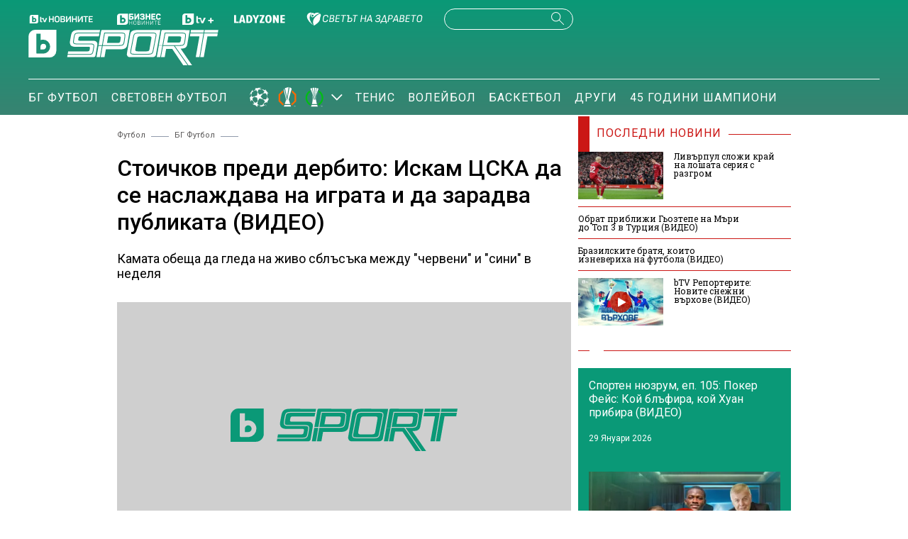

--- FILE ---
content_type: text/html; charset=UTF-8
request_url: https://btvsport.bg/sport/hristo-stoichkov-1.html
body_size: 17275
content:
<!DOCTYPE html>
<html lang="bg">

<head>
    <title>Стоичков преди дербито: Искам ЦСКА да се наслаждава на играта и да зарадва публиката (ВИДЕО) - bTV Спорт</title>

    <meta http-equiv="X-UA-Compatible" content="IE=edge" />
    <meta http-equiv="Content-Type" content="text/html; charset=utf-8" />
    <meta name="viewport" content="width=device-width, initial-scale=1, maximum-scale=1" />
    <meta name="description" content="Камата обеща да гледа на живо сблъсъка между &quot;червени&quot; и &quot;сини&quot; в неделя" />
    <meta name="keywords" content="" />
    <meta name="facebook-domain-verification" content="vzmdnvkhtid8wo87q4qu8ul8ahohlw" />
    
    <link rel="dns-prefetch" href="https://cms.static.btv.bg/" />
    <link rel="dns-prefetch" href="https://img.cms.bweb.bg/" />
    <link rel="dns-prefetch" href="https://www.google-analytics.com">
    <link rel="dns-prefetch" href="https://www.googletagmanager.com">
    <link rel="preconnect" href="https://fonts.googleapis.com">
    <link rel="preconnect" href="https://fonts.gstatic.com" crossorigin>

    <link rel="stylesheet" as="style" href="https://fonts.googleapis.com/css?family=Roboto+Slab:400,700|Roboto:400,500,700,900&display=swap" />    
    
    <!-- Google Tag Manager -->
    <script>(function(w,d,s,l,i){w[l]=w[l]||[];w[l].push({'gtm.start':
    new Date().getTime(),event:'gtm.js'});var f=d.getElementsByTagName(s)[0],
    j=d.createElement(s),dl=l!='dataLayer'?'&l='+l:'';j.async=true;j.src=
    'https://www.googletagmanager.com/gtm.js?id='+i+dl;f.parentNode.insertBefore(j,f);
    })(window,document,'script','dataLayer','GTM-5GQTM3D4');</script>
    <!-- End Google Tag Manager -->
    
            <meta property="og:site_name" content="bTV Спорт" />
        <meta property="og:type" content="article" />
        <meta property="og:title" content="Стоичков преди дербито: Искам ЦСКА да се наслаждава на играта и да зарадва публиката (ВИДЕО)" />
        <meta property="og:image" content="https://cdn.btv.bg/media/images/1200x630/Sep2021/2112578158.jpg" />
        <meta property="og:image:secure_url" content="https://cdn.btv.bg/media/images/1200x630/Sep2021/2112578158.jpg" />
        <meta property="fb:app_id" content="208539599222169" />
        <meta property="og:url" content="https://btvsport.bg/sport/hristo-stoichkov-1.html" />
        <meta property="og:description" content="Камата обеща да гледа на живо сблъсъка между &quot;червени&quot; и &quot;сини&quot; в неделя" />
    <link rel="image_src" href="https://cdn.btv.bg/media/images/1200x630/Sep2021/2112578158.jpg" /> 
    <link rel="preload" as="style" href="/css/bg/microsites/btvsport/css/main.css?v=3.0.99.44" />
    
            <link rel="preload" as="style" href="https://cms.static.btv.bg/shared/vjs/video-js.css?v=1.2.3" />
        <link rel="preload" as="style" href="https://cms.static.btv.bg/shared/vjs/videojs-contrib-ads.css" />
        <link rel="preload" as="style" href="https://cms.static.btv.bg/shared/vjs/videojs.ima.css" />
    
        <link rel="canonical" href="https://btvsport.bg/sport/hristo-stoichkov-1.html">    
        <link rel="alternate" type="application/rss+xml" href="https://btvsport.bg/lbin/v3/rss.php?section_id=48002" />
    
    
        <script type="application/ld+json">
            {
                "@context": "https://schema.org",
                "@type": "WebSite",
                "url": "https:\/\/btvsport.bg",
                "potentialAction": {
                    "@type": "SearchAction",
                    "target": "https:\/\/btvsport.bg\/search\/?q={search_term_string}&o=date",
                    "query-input": "required name=search_term_string"
                }
            }
        </script>
    
        <script>
        var site_id = 480;
        var article_id = "2100727598";
        var section_id = "48002";
        var story_id = '';
        var gallery_id = '';
        var article_style = 'Video';
        //var static_server = 'https://cms.static.btv.bg';
    </script>
    <script>
        var dfp_site = 'btvsport.bg';
        var dfp_website = 'btv_sport';
        var dfp_mobile = false;
        var dfp_tags = [""];
        var dfp_status = {"medium_rectangle_300x250_first":true,"medium_rectangle_300x250_second":true,"megaboard":true,"megaboard_second":true,"megaboard_third":false,"megaboard_in_article":false,"wallpaper":true,"ibug":false,"carousel":true,"in_article_300x250_first":false,"in_article_300x250_second":false,"in_listing_native":false,"adform_exclusive_mobile_300x250_first":false,"adform_exclusive_mobile_300x250_second":false,"adform_exclusive_300x250_second":false,"video_border_top":false,"video_border_bottom":false,"video_overlay":false,"video_overlay_vertical":false,"top":true,"top_dropdown":false};
        var dfp_show_ads = 1;
        var dfp_env = '1';
        
        const regex=/Mobi|Android|webOS|iPhone|iPad|iPod|BlackBerry|IEMobile|Opera Mini/i;var mobile=regex.test(navigator.userAgent);if(mobile||window.innerWidth<640){var device_type='mobile'}else{var device_type='desktop'}
        
        var gtm_vod = false;

	var article_gtm_data = {
		articleTitle: 'Стоичков преди дербито: Искам ЦСКА да се наслаждава на играта и да зарадва публиката (ВИДЕО)',
		articleTitleEn: 'Stoichkov before the derby: I want CSKA to enjoy the game and please the audience (VIDEO)',		pageCategory: 'news',
		articleId: '2100727598',
		pageType: 'article',
		articleType: 'article',
		articleAuthorId: '451',
		articleAuthor: '',
		articleDatePublished: '1632562375',
		articleTopics: 'футбол,деца,книга,христо стоичков,автографи,цска ,левски,златна топка', 
		sectionId: '48002',
		sectionName: 'БГ Футбол',
		articleWordCount: '218',
		articleGallery: '0',
		deviceType: device_type,
		articleLoadMoreButton: false,
				pagePlayerEnabled: '1',
	};	
	     </script>

        <link rel="stylesheet" type="text/css" href="https://cms.static.btv.bg/shared/vjs/video-js.css?v=1.2.3" />
    <link rel="stylesheet" type="text/css" href="https://cms.static.btv.bg/shared/vjs/videojs-contrib-ads.css" />
    <link rel="stylesheet" type="text/css" href="https://cms.static.btv.bg/shared/vjs/videojs.ima.css" />
       
    <link rel="stylesheet" type="text/css" href="/css/bg/microsites/btvsport/css/main.css?v=3.0.99.44" />

            <link rel="stylesheet" type="text/css" href="/css/bg/microsites/btvsport/css/article.css?v=3.0.99.44" />
        <meta name="robots" content="index, follow, max-image-preview:large, max-snippet:-1, max-video-preview:-1" />
        
    
    
        
    
		        <link rel="stylesheet" type="text/css" href="/css/bg/microsites/btvsport/css/stats.css?v=3.0.99.44" />
		
    <link rel="preload" as="script" href="https://cms.static.btv.bg/microsites/btvnovinite/js/lazyload.min.js" />

    <link rel="manifest" href="/manifest.json" />

            <!-- Player JS -->
        <link rel="preload" as="script" href="https://cms.static.btv.bg/shared/vjs/video.min.js" />
        <link rel="preload" as="script" href="https://cms.static.btv.bg/shared/vjs/videojs-contrib-ads.js" />
        <link rel="preload" as="script" href="//imasdk.googleapis.com/js/sdkloader/ima3.js" />
        <link rel="preload" as="script" href="https://cms.static.btv.bg/shared/vjs/player-v3.bwebv152301.js" />
    
    <script async id="ebx" src="//applets.ebxcdn.com/ebx.js"></script>

        <script src="https://publisher.caroda.io/videoPlayer/caroda.min.js?ctok=0239cd062264" crossorigin="anonymous" defer>
    </script>
       
</head>

<body >

    <!-- Google Tag Manager (noscript) -->
    <noscript><iframe src="https://www.googletagmanager.com/ns.html?id=GTM-5GQTM3D4" height="0" width="0" style="display:none;visibility:hidden"></iframe></noscript>
    <!-- End Google Tag Manager (noscript) -->
<header class="header-wrapper">
    <div class="header-content">
        <div class="top-navigation">
            <a href="https://btvnovinite.bg/" target="_blank">
                <img fetchpriority="high"  class="btv-novinite" src="/static/bg/microsites/btvsport/images/logos/BTV-Novinite.svg?v25" alt="bTV Новините">
            </a>
            <a href="https://businessnovinite.bg/" target="_blank">
                <img fetchpriority="high" class="btv-businessnovinite" src="/static/bg/microsites/btvsport/images/logos/BTV-BusinessNovinite.svg" alt="Бизнес Новините">
            </a>
            <a href="https://btvplus.bg/" target="_blank">
                <img fetchpriority="high"  class="btv-plus" src="/static/bg/microsites/btvsport/images/logos/BTV-Plus.svg?v25" alt="bTV+">
            </a>
            <a href="https://ladyzone.bg/" target="_blank">
                <img fetchpriority="high"  class="btv-ladyzone" src="/static/bg/microsites/btvsport/images/logos/BTV-LadyZone.svg" alt="LadyZone">
            </a>
            
            <a href="https://svetatnazdraveto.bg/" target="_blank">
                <img fetchpriority="high" width="164" height="20" class="btv-svetatnazdraveto" src="https://cms.static.btv.bg/microsites/btvnovinite/images/logos/SvetatNaZdraveto.svg" alt="Светът на здравето" />
            </a>
            <div class="input-wrap">
                <form id="search-submit" action="/search/" method="GET" autocomplete="off">
                    <input type="hidden" name="o" value="date" />
                    <input class="text" type="text" name="q" autocomplete='off' />
                    <span class="icon-search desktop"></span>
                </form>
            </div>
            <a href="">
                <div class="live-blog">
                    <span class="blink-circle"></span>
                    <span class="text">на живо</span>
                </div>
            </a>
        </div>
        <a class="site-logo" href="/">
            <img fetchpriority="high" src="/static/bg/microsites/btvsport/images/logos/BTV-Sport.svg" alt="bTV Спорт">
        </a>
        <nav class="main-navigation">
            <ul>
                <!--
                <li>
                    <a href="/v-rakavicite-na-pulevi/">В ръкавиците на Пулеви</a>
                </li>
                -->
                <li>
                    <a href="/bgfootball/">БГ Футбол</a>
                </li>
                <li>
                    <a href="/world-football/">Световен футбол</a>
                </li>

                <li id="european-tournaments" class="sub-item-menu">
                    <a href="/european-tournaments/">
                        <img fetchpriority="high" class="champions-league" src="/static/bg/microsites/btvsport/images/logos/ChampionsLeague.png" alt="Шампионска лига">
                        <img fetchpriority="high" src="/static/bg/microsites/btvsport/images/logos/uel_2024.svg" alt="Лига Европа">
                        <img fetchpriority="high" src="/static/bg/microsites/btvsport/images/logos/uecl_2024.svg" alt="Лига на конференциите">
                    </a>
                    <span class="arrow-open-close"></span>
                </li>
                <li>
                    <a href="/tenis/">Тенис</a>
                </li>
                <li>
                    <a href="/volleyball/">Волейбол</a>
                </li>
                <li>
                    <a href="/basketball/">Баскетбол</a>
                </li>
                <li>
                    <a href="/drugi/">Други</a>
                </li>
                <!--
                <li>
                    <a href="/tag?tag=Спортен%20нюзрум">Спортен нюзрум</a>
                </li>
                -->
                <li>
                    <a href="/tag?tag=45%20години%20шампиони">45 години шампиони</a>
                </li>
                
                <!--
                <li id="podcasts" class="sub-item-menu">
                    <a class="active" href="/podcast/">Видео подкасти</a>
                    <span class="arrow-open-close"></span>
                </li>
                -->
            </ul>
        </nav>
    </div>
</header>
<div class="sub-menu-wrapper">
    <ul class="sub-menu-list european-tournaments">
        <li>
            <a href="/champions-league/">Шампионска лига</a>
        </li>
        <li>
            <a href="/europa-league/">Лига Европа</a>
        </li>
        <li>
            <a href="/conference-league/">Лига на конференциите</a>
        </li>
    </ul>
    <!--
    <ul class="sub-menu-list podcasts">
        <li>
            <a href="/tag?tag=Спортен%20нюзрум">Спортен нюзрум</a>
        </li>
        <li>
            <a href="/za-sporta-bez-klisheta/">
                <img src="/static/bg/microsites/btvsport/images/logos/bez_klisheta.jpg" alt="За спорта без клишета">
            </a>
        </li>
        <li>
            <a href="/dvama-gameri-i-polovina/">
                <img src="/static/bg/microsites/btvsport/images/logos/dvama-gameri-i-polovina-btn.jpg" alt="Двама геймъри и половина">
            </a>
        </li>    
        <li>
            <a href="https://btvsport.bg/tag?tag=%D0%B7%D0%B4%D1%80%D0%B0%D0%B2%D0%B8%20%D1%81%20%D0%B1%D0%B5%D0%BB%D1%87%D0%BE%20%D1%85%D1%80%D0%B8%D1%81%D1%82%D0%BE%D0%B2&o=date">
                Здрави и силни с Белчо Христов
            </a>
        </li>
        <li>
            <a href="https://btvsport.bg/tag?tag=%D0%94%D1%80%D1%83%D0%B3%D0%B8%D1%82%D0%B5%20%D1%88%D0%B0%D0%BC%D0%BF%D0%B8%D0%BE%D0%BD%D0%B8&o=date">
                Другите шампиони
            </a>
        </li>
      
    </ul>
    -->
</div>
<header class="header-wrapper-mobile">
    <div class="left">
        <div class="menu-hamburger">
            <span class="top"></span>
            <span class="middle"></span>
            <span class="bottom"></span>
        </div>
        <a class="site-logo" href="/">
        <img fetchpriority="high" src="/static/bg/microsites/btvsport/images/logos/BTV-Sport.svg" alt="bTV Спорт">
        </a>
    </div>
    <a href="">
        <div class="live-blog">
            <span class="blink-circle"></span>
            <span class="text">на живо</span>
        </div>
    </a>
    <span class="icon-search open-search"></span>
    <div class="input-wrap-bg shown-item">
        <div class="input-wrap">
            <form id="search-submit-mobile" action="/search/" method="GET" autocomplete="off">
				<input type="hidden" name="o" value="date" />
				<input class="text" type="text" name="q" autocomplete='off' />
				<span class="icon-search mobile"></span>
			</form>
        </div>
        <div class="close-search">
            <span class="left"></span>
            <span class="right"></span>
        </div>
    </div>
</header>
<nav class="navigation-mobile">
    <ul>
        <li>
            <a href="/v-rakavicite-na-pulevi/">В ръкавиците на Пулеви</a>
        </li>
        
        <li>
            <a href="/bgfootball/">БГ Футбол</a>
        </li>
        <li>
            <a href="/world-football/">Световен футбол</a>
        </li>

        <li id="european-tournaments-mobile" class="sub-item-menu-mobile">
            <a href="/european-tournaments/">
                <img class="champions-league" src="/static/bg/microsites/btvsport/images/logos/ChampionsLeague.png" alt="ChampionsLeague">
                <img src="/static/bg/microsites/btvsport/images/logos/EuropaLeague.png" alt="EuropaLeague">
                <img src="/static/bg/microsites/btvsport/images/logos/EuropaConferenceLeague.png" alt="EuropaConferenceLeague">
            </a>
            <span class="arrow-open-close"></span>
        </li>
<!--         <li>
            <a href="/championstv/">Champions TV</a>
        </li> -->
        <div class="sub-menu-accordion">
            <ul>
                <li>
                    <a href="/champions-league/">Шампионска лига</a>
                </li>
                <li>
                    <a href="/europa-league/">Лига Европа</a>
                </li>
                <li>
                    <a href="/conference-league/">Лига на конференциите</a>
                </li>
            </ul>
        </div>
                <li>
            <a href="/tenis/">Тенис</a>
        </li>
        <li>
            <a href="/volleyball/">Волейбол</a>
        </li>
        <li>
            <a href="/basketball/">Баскетбол</a>
        </li>
        <li>
            <a href="/drugi/">Други</a>
        </li>
        <li>
            <a href="/tag?tag=45%20години%20шампиони">45 години шампиони</a>
        </li>
        <li>
            <a href="/tag?tag=Спортен%20нюзрум">Спортен нюзрум</a>
        </li>
        <!--
        <li class="sub-item-menu-mobile">
            <a href="/podcats/">Видео подкасти</a>
            <span class="arrow-open-close"></span>
        </li>
        <div class="sub-menu-accordion">
            <ul>
                <li>
                    <a href="/tag?tag=Спортен%20нюзрум">Спортен нюзрум</a>
                </li>
                <li>
                        <a href="/za-sporta-bez-klisheta/">
                            <img src="/static/bg/microsites/btvsport/images/logos/bez_klisheta.jpg" alt="За спорта без клишета">
                        </a>
                    </li>
                    <li>
                        <a href="https://btvsport.bg/tag?tag=%D0%B7%D0%B4%D1%80%D0%B0%D0%B2%D0%B8%20%D1%81%20%D0%B1%D0%B5%D0%BB%D1%87%D0%BE%20%D1%85%D1%80%D0%B8%D1%81%D1%82%D0%BE%D0%B2&o=date">
                            Здрави и силни с Белчо Христов
                        </a>
                    </li>
                    <li>
                        <a href="https://btvsport.bg/tag?tag=%D0%94%D1%80%D1%83%D0%B3%D0%B8%D1%82%D0%B5%20%D1%88%D0%B0%D0%BC%D0%BF%D0%B8%D0%BE%D0%BD%D0%B8&o=date">
                            Другите шампиони
                        </a>
                    </li>

            </ul>
        </div>
        -->
        <li><a href="/sudurjanie-ot-partnyori/">Съдържание от партньори</a></li>
    </ul>
</nav>
<div class="live_event_wrapper">
    <a href="" class="link_live" onclick="_sendGAEvent('Live_Video_NP', 'click_top_bar_button', document.title, true)">
        <div class="live_event_btn">
        </div>
        <marquee id="marquee_live" scrollamount="3" direction="left" speed="slow" behavior="loop" class="live_txt marquee_text">
            <span class="line" id="line"> </span>
        </marquee>
    </a>

    </div><div class="btv-mobileads-wrapper_wrap">
		<div class="btv-mobileads-wrapper_page">
				<div class="wrapper" id='content_router'>
												<div class="center">
																<div>
																				<div>
												<div class="bweb-gpt bweb-gpt--top_dropdown"><div id="div-gpt-ad-top_dropdown"></div></div>
										</div>
																				<div>
												<div class="bweb-gpt bweb-gpt--top"><div id="div-gpt-ad-top"></div></div>
										</div>
																				<div>
												<div class="bweb-gpt bweb-gpt--carousel"><div id="div-gpt-ad-carousel"></div></div>
										</div>
																				<div>
												<div class="bweb-gpt bweb-gpt--wallpaper"><div id="div-gpt-ad-wallpaper"></div></div>
										</div>
																				<div>
												<div class="bweb-gpt bweb-gpt--ibug"><div id="div-gpt-ad-ibug"></div></div>
										</div>
																				<div>
												<div class="bweb-gpt bweb-gpt--megaboard"><div id="div-gpt-ad-megaboard"></div></div>
										</div>
																		</div>
														</div>
												<div class="global-content-wrapper">
																<div class="left-content-wrapper article-page">
																				<div>
												
<!-- article page -->
<div class="breadcrumb">
        <a href="/football/">Футбол</a>     <span class="line"></span>      <a href="/bgfootball/">БГ Футбол</a>     <span class="line"></span>  </div>

					<script type="application/ld+json">
		{
			"@context": "https://schema.org",
			"@type": "BreadcrumbList",
			"itemListElement": [
									{
				"@type": "ListItem",
				"position": 1,
				"name": "Футбол",
				"item": "https://btvsport.bg/football/"
			},
									{
				"@type": "ListItem",
				"position": 2,
				"name": "БГ Футбол",
				"item": "https://btvsport.bg/bgfootball/"
			},
						{
				"@type": "ListItem",
				"position":3,
				"name": "Стоичков преди дербито: Искам ЦСКА да се наслаждава на играта и да зарадва публиката (ВИДЕО)"
			}]
		}
</script><script type="application/ld+json">
{
	"@context": "http://schema.org",
	"@type": "NewsArticle",
	"mainEntityOfPage": "https://btvsport.bg/sport/hristo-stoichkov-1.html",
	"headline": "Стоичков преди дербито: Искам ЦСКА да се наслаждава на играта и да зарадва публиката (ВИДЕО)",
		"dateline": "София",
		"publisher": {
		"@context": "http://schema.org",
		"@type": "NewsMediaOrganization",
		"name": "bTV Media Group",
		"logo": {
			"@type": "ImageObject",
			"name": "bTV Logo",
			"url": "https://web.static.btv.bg/bmg.png"
		},
		"address": {
			"@type": "PostalAddress",
			"addressLocality": "Sofia",
			"postalCode": "1463",
			"streetAddress": "Ndk, Bulgaria Blvd, 1463 Sofia"
		  },
		"email": "news@btv.bg",
		"telephone": "+35929176830"
	},
	"author": {
		"@context": "http://schema.org",
				"@type": "NewsMediaOrganization",
						"name": "bTV Media Group",
		"logo": {
			"@type": "ImageObject",
			"name": "bTV Logo",
			"url": "https://web.static.btv.bg/bmg.png"
		}
			},
	"image":{
		"@type": "ImageObject",
		"url": "https://cdn.btv.bg/media/images/1200x/Sep2021/2112578158.jpg"
	},
	"datePublished": "2021-09-25T12:32:55+03:00",
	"dateModified": "2021-09-25T12:57:58+03:00",
	"description": "Камата обеща да гледа на живо сблъсъка между &quot;червени&quot; и &quot;сини&quot; в неделя",
	"articleBody": "Христо Стоичков ще присъства на утрешното дерби между ЦСКА и &quot;Левски&quot;. Легендата на българския футбол се завърна за няколко дни в родината и донесе &quot;Златната топка&quot; на стадион &quot;Васил Левски&quot; за промоцията на своята най-нова книга. Тя е посветена на децата, които могат да научат как Стоичков се качи на футболния Олимп.&quot;Вие сте бъдещето на футбола ни. Тренирайте здраво и вярвайте в мечтите си. Сами ще може да прочетете как го направих аз. Никога не се отказах, въпреки трудностите в живота ми. Бях предан на футбола и той ми се отплати. Знайте, че всеки може да го постигне, ако е отдаден докрай. Пред вас искам да благодаря на всичките треньори и съотборници, с които съм играл. Някои за съжаление не са сред нас вече. Но моето признание и дълбок поклон е за тях. Мечтая един ден да видя сред вас герои на България и да задминете успеха ни от 1994 година.&quot;, пожела бившият нападател на &quot;Барселона&quot; на децата.Също така Камата пожела успех на ЦСКА в утрешния мач с &quot;Левски&quot; и призова &quot;червените&quot; да се наслаждават на играта и да зарадват публиката.&quot;Знаете, че съм цесекар. Желая успех на моя отбор. Да играят, да се наслаждават и публиката да се радва. Ще бъда утре на мача 100%, защото ми се отдаде такава възможност&quot;, добави той."
}
</script>
<!-- title of article -->
<h1 class="main-title-article-page">Стоичков преди дербито: Искам ЦСКА да се наслаждава на играта и да зарадва публиката (ВИДЕО)</h1>

<!-- subtitle of article -->
<h2 class="sub-title-article-page">Камата обеща да гледа на живо сблъсъка между &quot;червени&quot; и &quot;сини&quot; в неделя</h2>

	<link rel="preload" as="image" href="https://cdn.btv.bg/media/images/640x360/Sep2021/2112578158.jpg" />

<div class="content">
    <div class="article-media-wrapper">
                  
                    <script type="application/ld+json">
                {
                "@context": "http://schema.org/",
                "@type": "VideoObject",
                "name": "Стоичков преди дербито: Искам ЦСКА да се наслаждава на играта и да зарадва публиката (ВИДЕО)",
                "contentUrl": "https://btvsport.bg/sport/hristo-stoichkov-1.html", 
                "thumbnailUrl": "https://cdn.btv.bg/media/images/640x360/Sep2021/2112578158.jpg",
                "uploadDate": "2021-09-25T12:32:55+03:00",
                "description": "Камата обеща да гледа на живо сблъсъка между &quot;червени&quot; и &quot;сини&quot; в неделя"
                }
            </script>
                <div id="top_ad_container">
        <div class="bweb-gpt bweb-gpt--video_border_top">
          <div id="div-gpt-ad-video_border_top"></div>
        </div>
      </div>
      <div id="leading_video_wrapper">
        <div id="player_config">
          <div class="video_placeholder"></div>
        </div>
      </div>
      <div id="bottom_ad_container">
        <div class="bweb-gpt bweb-gpt--video_border_bottom">
          <div id="div-gpt-ad-video_border_bottom"></div>
        </div>
      </div>
      <script type="text/javascript">
         
      document.addEventListener('VJSLoaded', function(event) {
        var videoUrl = '/lbin/v3/btvplus/player_config.php?media_id=2112578152&container=leading_video_player_autoplay&template=player_v2&article_id=2100727598&section_id=48002';
        
            fetch(videoUrl)
            .then((response) => {
                return response.json();
            })
            .then((data) => {
                if (data.status == 'ok') {
                    var playerConfig = document.getElementById("player_config");
                    if (playerConfig) {
                        setTimeout(() => {
                            // playerConfig.innerHTML = data.config;
                            var parser = new DOMParser();
                            var doc = parser.parseFromString(data.config, 'text/html');
                            playerConfig.innerHTML = "";
                            while (doc.body.firstChild) {
                                playerConfig.appendChild(doc.body.firstChild);
                            }
                            var scripts = playerConfig.querySelectorAll('script');
                            scripts.forEach(script => {
                                var newScript = document.createElement('script');
                                Array.from(script.attributes).forEach(attr => {
                                    newScript.setAttribute(attr.name, attr.value);
                                });
                                newScript.textContent = script.textContent;
                                playerConfig.appendChild(newScript);
                            }); 
                        }, 50);
                    }
                } else {
                    var videoWrapper = document.getElementById("leading_video_wrapper");
                    if (videoWrapper) {
                        videoWrapper.innerHTML = data.message;
                    }
                }
            })
            .catch((error) => {console.log(error)})
            
				});
			
        // document.addEventListener('VJSLoaded', function(event) {
        //   jQuery(function() {
        //     jQuery.ajax({
        //       url: '/lbin/v3/btvplus/player_config.php?media_id=2112578152&container=leading_video_player_autoplay&template=player_v2&article_id=2100727598&section_id=48002',
        //       cache: false,
        //       dataType: "json",
        //       success: function(data) {
        //         if (data.status == 'ok') {
        //           jQuery('#player_config').html(data.config);
        //         } else {
        //           jQuery('#leading_video_wrapper').html(data.message);
        //         }
        //       }
        //     });
        //   });
        // });
      </script>
         
    </div>
</div>
  <!-- social media icons on top -->
<div class="social-media-wrap top">
    <div class="left-media">
                <div class="date-time">
            12:32 ч. 25.09.2021 г.
        </div>
    </div>
    <div class="social-media-icons">
        <a target="_blank" href="https://www.facebook.com/sportbtv/">
            <img src="/static/bg/microsites/btvsport/images/icons/facebook.svg" width="30" height="30" alt="Последвай ни във Facebook">
        </a>
        <a target="_blank" href="https://www.instagram.com/btvsport/?hl=bg">
            <img src="/static/bg/microsites/btvsport/images/icons/instagram.svg" width="30" height="30" alt="Последвай ни в Instagram">
        </a>
    </div>
</div>

<!-- body of article -->
<div class="body-article">
    <p>Христо Стоичков ще присъства на утрешното дерби между ЦСКА и "Левски". Легендата на българския футбол се завърна за няколко дни в родината и донесе "Златната топка" на стадион "Васил Левски" за промоцията на своята най-нова книга. Тя е посветена на децата, които могат да научат как Стоичков се качи на футболния Олимп.</p><div class="banner-with-fancy-bg-300x600" style="height:610px;width:310px;background-repeat: no-repeat; margin: 10px auto;background-size:310px 610px; background-image:url(https://cms.static.btv.bg/microsites/btvsport/images/BtvSport_300x600.jpg)"><div style="text-align:center;width:300px;margin: 0 auto;" class="bweb-gpt bweb-gpt--medium_rectangle_300x250 bweb-gpt--medium_rectangle_300x250--first"><div id="div-gpt-ad-medium_rectangle_300x250_first"></div></div></div></p><p>"Вие сте бъдещето на футбола ни. Тренирайте здраво и вярвайте в мечтите си. Сами ще може да прочетете как го направих аз. Никога не се отказах, въпреки трудностите в живота ми. Бях предан на футбола и той ми се отплати. Знайте, че всеки може да го постигне, ако е отдаден докрай. Пред вас искам да благодаря на всичките треньори и съотборници, с които съм играл. Някои за съжаление не са сред нас вече. Но моето признание и дълбок поклон е за тях. Мечтая един ден да видя сред вас герои на България и да задминете успеха ни от 1994 година.", пожела бившият нападател на "Барселона" на децата.</p></p><div id="top_ad_container">
  <div class="bweb-gpt bweb-gpt--video_border_top">
    <div id="div-gpt-ad-video_border_top"></div>
  </div>
</div>
<div id="embeded_video_wrapper_2112578147">
  <div id="player_config_2112578147">
    <img src="" alt="" />
  </div>
</div>
<div id="bottom_ad_container">
  <div class="bweb-gpt bweb-gpt--video_border_bottom">
    <div id="div-gpt-ad-video_border_bottom"></div>
  </div>
</div>
 
<script type="text/javascript">
  document.addEventListener('VJSLoaded', function(event) {
        var videoMediaID = '2112578147';
        var videoUrl =  '/lbin/v3/btvplus/player_config.php?media_id=2112578147&container=embeded_video_player_autoplay_2112578147&template=player_v2&article_id=2100727598&section_id=48002';
 
        
        fetch(videoUrl)
					.then((response) => {
						return response.json();
					})
					.then((data) => {
           
						if (data.status == 'ok') {
							var playerConfig = document.getElementById("player_config_"+videoMediaID);
             
							if (playerConfig) {
								setTimeout(() => {
									// playerConfig.innerHTML = data.config;
									var parser = new DOMParser();
									var doc = parser.parseFromString(data.config, 'text/html');
									playerConfig.innerHTML = "";
									while (doc.body.firstChild) {
										playerConfig.appendChild(doc.body.firstChild);
									}
									var scripts = playerConfig.querySelectorAll('script');
									scripts.forEach(script => {
										var newScript = document.createElement('script');
										Array.from(script.attributes).forEach(attr => {
											newScript.setAttribute(attr.name, attr.value);
										});
										newScript.textContent = script.textContent;
										playerConfig.appendChild(newScript);
									}); 
								}, 50);
							}
						} else {
							var videoWrapper = document.getElementById("leading_video_wrapper");
							if (videoWrapper) {
								videoWrapper.innerHTML = data.message;
							}
						}
					})
					.catch((error) => {console.log(error)})
      
      
  });
</script><p><p>Също така Камата пожела успех на ЦСКА в утрешния мач с "Левски" и призова "червените" да се наслаждават на играта и да зарадват публиката.</p><p>"Знаете, че съм цесекар. Желая успех на моя отбор. Да играят, да се наслаждават и публиката да се радва. Ще бъда утре на мача 100%, защото ми се отдаде такава възможност", добави той.</p><span class="emb-links-slider"></span>
</div>

<!-- social media icons on bottom -->
<div class="social-media-wrap bottom">
    <div class="social-media-icons">
        <div class="share-holder" onclick="fbShare('/sport/hristo-stoichkov-1.html')">
            <img src="/static/bg/microsites/btvsport/images/icons/facebook.svg" width="30" height="30" alt="Споделяне във Facebook">
        </div>
        <a href="/cdn-cgi/l/email-protection#[base64]" class="social">
            <img src="/static/bg/microsites/btvsport/images/icons/email.svg" width="30" height="30" alt="Споделяне с email">
        </a>
    </div>
</div>

<!-- tags of article -->
<div class="keywords-wrap">
    <div class="label">Тагове: </div>
    <p>
                <a href="/tag?tag=футбол"><span>футбол</span></a>         <a href="/tag?tag=деца"><span>деца</span></a>         <a href="/tag?tag=книга"><span>книга</span></a>         <a href="/tag?tag=христо стоичков"><span>христо стоичков</span></a>         <a href="/tag?tag=автографи"><span>автографи</span></a>         <a href="/tag?tag=цска "><span>цска </span></a>         <a href="/tag?tag=левски"><span>левски</span></a>         <a href="/tag?tag=златна топка"><span>златна топка</span></a>     </p>
</div>
										</div>
																				<div>
												<link href="https://fonts.googleapis.com/css2?family=Montserrat:wght@100..900&family=Open+Sans:ital,wght@0,300..800;1,300..800&display=swap" rel="stylesheet">

<style type="text/css">
  #zora-banner {
    font-family: "Montserrat";
    width: 980px;
    max-width: 100%;
    overflow: hidden;
    height: auto;
    margin: 32px auto;
    /* background-color: white; */
  }
  
  #zora-banner {
    display: flex;
    flex-direction: column;
    
        min-height: 270px;
        
  }
  
  #zora-banner a {
    text-decoration: none;
    color: #fff;
  }
  
  #zora-banner .zora-header {
    background: #19b9cc;
    display: flex;
    flex-direction: row;
    padding: 1em 0.5em;
    justify-content: space-between;
    align-items: center;
  }
  
  #zora-banner .zora-header .zora-logo img {
    height: 1.8em;
  }
  
  #zora-banner .zora-description {
    color: #fff;
    font-weight: 500;
    cursor: default;
  }
    
  #zora-banner .zora-header .zora-description .mobile {
    display: none;
  }
  
  #zora-banner .zora-description a {
    background: #f355b9;
    display: inline;
    padding: 0.3em 1em;
    font-size: 0.8em;
    margin: 0 0 0 0.5em;
    border-radius: 0.5rem 0;
    font-weight: 700;
    text-transform: uppercase;
    color: #fff;
    text-decoration: none;
  }
  
  #zora-banner .zora-content {
    display: flex;
    flex-direction: row;
    /*column-gap: 0.5em;*/
    overflow-x: auto;
    scroll-snap-type: x mandatory;
    scrollbar-width: none;
    
    transition: transform 0.4s ease-in-out;
    transform: translateX(0px);
    
    margin-left: 10px;

  }
    
  #zora-banner .zora-content::-webkit-scrollbar {
    display: none;
  }
  
  #zora-banner .zora-content .product {
    position: relative;
    padding-top: 1.5em;
    
          width: calc(25% - 0.5em);
        
    scroll-snap-align: start;
    margin-right: 10px;
    will-change: transform;
  }
  
  #zora-banner .zora-content .product a img {
    width: 100%;
  }
  
  #zora-banner .zora-content .product .price {
    position: absolute;
    top: 5px;
    right: 0;
    color: white;
    background: #f355b9;
    border-radius: 18px;
    display: flex;
    align-items: flex-start;
    justify-content: center;
    padding: 0.2em 0.5em;
    column-gap: 0.2em;
    font-size: 14px;
  }
  
  #zora-banner .zora-content .product .price .big {
    font-weight: 500;
  }
  
  #zora-banner .zora-content .product .price .small {
    font-weight: 300;
    font-size: 10px;
  }
  
  #zora-banner .zora-content .product .price .currency {
    font-weight: 300;
  }
  
  #zora-banner .zora-content .product .title {
    background: #19b9cc;
    text-overflow: ellipsis;
    white-space: nowrap;
    overflow: hidden;
    padding: 0.2em 0.5em;
  }
  
  #zora-banner .zora-content .product.mobile-link {
    display: none;
  }
  
  #zora-banner .zora-content .product.mobile-link .image {
    display: flex;
    align-items: center;
    justify-content: center;
    height: 210px;
  }
  
  #zora-banner .zora-content .product.mobile-link .image .text {
    background: #19b9cc;
    padding: 1em;
    text-align: center;
    line-height: 1.5em;
  }
  
  #zora-banner .zora-content .product.mobile-link .image .text .btn {
    background: #f355b9;
    padding: 0.3em 1em;
    font-size: 0.8em;
    margin: 0 0 0 0.5em;
    border-radius: 0.5rem 0;
    font-weight: 700;
    text-transform: uppercase;
    color: #fff;
    text-decoration: none;
  }
  
  @media screen and (max-width: 800px) {
    #zora-banner .zora-content .product {
      width: calc(25% - 0.5em);
    }
  }
  
  @media screen and (max-width: 700px) {
    #zora-banner .zora-content .product {
      width: calc(33.33% - 0.5em);
    }
    
    #zora-banner .zora-header .zora-description .desktop {
      display: none;
    }
    
    #zora-banner .zora-header .zora-description .mobile {
      display: block;
    }
    
  }
  
  @media screen and (max-width: 430px) {
    
    #zora-banner .zora-content {
      margin-top: 0.5em;
    }
    
    #zora-banner .zora-content .product {
      width: calc(50% - 0.5em);
    }
    
    #zora-banner .zora-content .product.mobile-link {
      display: block;
      min-width: calc(50% - 0.5em);
    }
  }
  
  @media screen and (max-width: 410px) {
   #zora-banner .zora-header .zora-logo img {
      height: 1.5em; 
      font-size: 0.7em;
   }
  } 
  </style>

<div id="zora-banner">
  <div class="zora-header">
    <div class="zora-logo">
      <img alt="Zora.bg Logo" src="https://web.static.btv.bg/zora/logo_zora_ladyzone_bg.png" />
    </div>
    <div class="zora-description">
      <div class="desktop">
      Виж всички предложения от брошурата <a href="https://zora.bg/page/natsionalna-broshura" class="zora-promo-link" target="_blank">тук</a>
      </div>
      <div class="mobile">
        <a href="#" class="zora-promo-link" target="_blank">Разгледай брошурата</a>
      </div>
    </div>
  </div>
  <div id="zora-products" class="zora-content"></div>
</div>

<script data-cfasync="false" src="/cdn-cgi/scripts/5c5dd728/cloudflare-static/email-decode.min.js"></script><script>
  document.addEventListener("DOMContentLoaded", (event) => {
  let productContainer = document.getElementById('zora-products');
  let image_path = 'https://web.static.btv.bg/vladi/zora/images/';
  fetch("https://web.static.btv.bg/zora/products", {
    method: "GET",
    headers: {'Content-Type': 'application/json'}, 
  }).then(response => response.json()).then(data => {
    let product_html = '';
    let leaflet_link = data.promo_url;
    
    document.querySelectorAll(".zora-promo-link").forEach((zora_link) => {
      zora_link.setAttribute('href',leaflet_link);
    });
    
    let i = 0;
  
    data.products.forEach(function (product, index) {
      price = product.price.split('.');
      
      price_converted =  Math.ceil(product.price / 1.95583 * 100) / 100;
      price_eur = price_converted.toString().split('.');
      if(!price_eur[1]) {
        price_eur[1] = "00";
      }
      var img=new Image();
      img.src=image_path+product.id+'.webp';

      product_html = product_html+'<div class="product"><a target="_blank" title="'+product.title+'" href="'+product.link+'"><div class="price"><span class="big">'+price[0]+'</span><span class="small">'+price[1]+'</span><span class="currency">лв.</span> / <span class="big">'+price_eur[0]+'</span><span class="small">'+price_eur[1]+'</span><span class="currency">&euro;</span></span> </div><div class="image"><img src="'+image_path+product.id+'.webp" alt="'+product.title+'"></div><div class="title">'+product.title+'...</div></a></div>';
    });
    
    product_html = product_html+'<div class="product mobile-link"><a target="_blank" title="Виж всички предложения от брошурата" href="'+leaflet_link+'"><div class="image"><span class="text">Виж останалите предложения от брошурата <span class="btn">тук</span></div></a></div>';
    
    productContainer.innerHTML = product_html;	
    
    document.querySelectorAll(".product").forEach((slide) => {
      slide.style.opacity = "1";
      slide.style.visibility = "visible";
    });
    
    const event = new Event("ZoraSliderReady");
    document.dispatchEvent(event);
    
  }).catch(function (err) {
    console.warn('Problem loading the product feed.', err);
  });
  
  
  const totalSlides = document.querySelectorAll(".product").length;
  
  let index = 0;
  let autoPlayInterval;
  let autoPlayRunning;
  let slideWidth = getSlideWidth(); 
  let isSliding = false;
  
  let isDragging = false;
  let startX = 0;
  let currentTranslate = 0;
  let prevTranslate = 0;
    
  function getSlideWidth() {
    const slide = document.querySelector(".product");
    if (!slide) return 0;
    return slide.offsetWidth + parseFloat(getComputedStyle(slide).marginRight);
  }
  
  var zoraLastWidth = window.innerWidth;
  window.addEventListener("resize", () => {
    if (window.innerWidth !== zoraLastWidth) {
      zoraLastWidth = window.innerWidth;
      slideWidth = getSlideWidth();
      // productContainer.style.transform = `translateX(-${index * slideWidth}px)`;
      productContainer.style.transform = `translateX(0px)`;
    }
  });
    
  function moveSlide(direction) {
    index += direction;
    slideWidth = getSlideWidth();
    
    currentTranslate = index * slideWidth;
    //productContainer.style.transition = "transform 0.6s ease-in-out";
    //productContainer.style.transform = 'translateX(-'+currentTranslate+'px)';
    
    productContainer.scrollLeft = currentTranslate;

  }
  /*
  document.getElementById("prev").addEventListener("click", () => {
    moveSlide(-1);
    resetAutoPlay();
  });
  document.getElementById("next").addEventListener("click", () => {
    moveSlide(1);
    resetAutoPlay();
  });
  */
  
  function startAutoPlay() {
    autoPlayRunning = true;
    autoPlayInterval = setInterval(() => moveSlide(1), 3000);
  }
  
    
  function stopAutoPlay() {
    autoPlayRunning = false;
    clearInterval(autoPlayInterval);
  }
  
  function resetAutoPlay() {
    clearInterval(autoPlayInterval);
    startAutoPlay();
    autoPlayRunning = true;
  }
  
  productContainer.addEventListener("mouseenter", () => stopAutoPlay());
  productContainer.addEventListener("mouseleave", startAutoPlay);
  

  
  productContainer.addEventListener("touchstart", (e) => startDrag(e.touches[0].clientX));
  productContainer.addEventListener("mousedown", (e) => {
    e.preventDefault();
    startDrag(e.clientX);
  });
  
  productContainer.addEventListener("touchmove", (e) => drag(e.touches[0].clientX));
  productContainer.addEventListener("mousemove", (e) => {
    if (isDragging) drag(e.clientX);
  });
  
  productContainer.addEventListener("touchend", endDrag);
  productContainer.addEventListener("mouseup", endDrag);
  productContainer.addEventListener("mouseleave", endDrag);
  
  function startDrag(positionX) {
    if(autoPlayRunning) {
      stopAutoPlay();
    }
    isDragging = true;
    startX = positionX;
    prevTranslate = currentTranslate;
  }

  function calculateIndex() {
      return Math.ceil(productContainer.scrollLeft / getSlideWidth())
  }
  
  function drag(positionX) {
    if (!isDragging) return;
    
    const diff = positionX - startX;
    currentTranslate = prevTranslate - diff;
    //index = calculateIndex(positionX);
    //productContainer.style.transform = `translateX(-${currentTranslate}px)`;
  }
  
  function endDrag() {
    isDragging = false;
    index = calculateIndex();
    startAutoPlay();
    //productContainer.style.transition = "transform 0.6s ease-in-out";
    //productContainer.style.transform = `translateX(-${index * slideWidth}px)`;
  }
  
  document.addEventListener("ZoraSliderReady", () => {
    setTimeout(() => {
      startAutoPlay();
     }, 3000);
  });
});
</script>

										</div>
																				<div class="red-rectangle red-text">
												<!-- top article section -->
<div class="main-title">
    <span class="rectangle"></span>
    <h2 class="text">Най - важното</h2>
    <span class="red-line"></span>
</div>

<div class="top-article-wrap">
         
    <div class="article-wrap">
        <a href="/tenis/balgarin-e-shampion-na-australian-open.html">
            <div class="image-wrap">
                                <div class="top-right-flag">
                                     </div>
								                <picture>
                    <source 
                        sizes="(min-width: 981px) 160px, (max-width: 640px) 320px, (max-width: 980px) 480px"
                        type="image/webp" 
                        data-srcset="https://cdn.btv.bg/media/images/980x551/Jan2026/2113740072.webp 980w,https://cdn.btv.bg/media/images/480x270/Jan2026/2113740072.webp 640w,https://cdn.btv.bg/media/images/320x180/Jan2026/2113740072.webp 320w,"  
                        />
                    <img
                        alt="Българин е шампион на Australian Open! "
                        class="lazy"
                        data-src="https://cdn.btv.bg/media/images/320x180/Jan2026/2113740072.jpg"
                        data-srcset="https://cdn.btv.bg/media/images/980x551/Jan2026/2113740072.jpg 980w,https://cdn.btv.bg/media/images/480x270/Jan2026/2113740072.jpg 640w,https://cdn.btv.bg/media/images/320x180/Jan2026/2113740072.jpg 320w,"
                        sizes="(min-width: 981px) 160px, (max-width: 640px) 320px, (max-width: 980px) 480px"
                        src="/static/bg/microsites/btvnovinite/img/transparent_1x1.png"
                    />
                </picture>
                                <span class="image-cover"></span>
            </div>
            <div class="info-article">
                <h2 class="title">Българин е шампион на Australian Open! </h2>
            </div>
        </a>
    </div>
        
    <div class="article-wrap">
        <a href="/tenis/shampionat-dimitar-kisimov-pred-btv-blagodarja-na-vsichki-balgari-video.html">
            <div class="image-wrap">
                                <div class="top-right-flag">
                                     </div>
								                <picture>
                    <source 
                        sizes="(min-width: 981px) 160px, (max-width: 640px) 320px, (max-width: 980px) 480px"
                        type="image/webp" 
                        data-srcset="https://cdn.btv.bg/media/images/980x551/Jan2026/2113740036.webp 980w,https://cdn.btv.bg/media/images/480x270/Jan2026/2113740036.webp 640w,https://cdn.btv.bg/media/images/320x180/Jan2026/2113740036.webp 320w,"  
                        />
                    <img
                        alt="Шампионът Димитър Кисимов пред bTV: Благодаря на всички българи! (ВИДЕО)"
                        class="lazy"
                        data-src="https://cdn.btv.bg/media/images/320x180/Jan2026/2113740036.jpg"
                        data-srcset="https://cdn.btv.bg/media/images/980x551/Jan2026/2113740036.jpg 980w,https://cdn.btv.bg/media/images/480x270/Jan2026/2113740036.jpg 640w,https://cdn.btv.bg/media/images/320x180/Jan2026/2113740036.jpg 320w,"
                        sizes="(min-width: 981px) 160px, (max-width: 640px) 320px, (max-width: 980px) 480px"
                        src="/static/bg/microsites/btvnovinite/img/transparent_1x1.png"
                    />
                </picture>
                                <span class="image-cover"></span>
            </div>
            <div class="info-article">
                <h2 class="title">Шампионът Димитър Кисимов пред bTV: Благодаря на всички българи! (ВИДЕО)</h2>
            </div>
        </a>
    </div>
        
    <div class="article-wrap">
        <a href="/world-football/livarpul-slozhi-kraj-na-loshata-serija-s-razgrom.html">
            <div class="image-wrap">
                                <div class="top-right-flag">
                                     </div>
								                <picture>
                    <source 
                        sizes="(min-width: 981px) 160px, (max-width: 640px) 320px, (max-width: 980px) 480px"
                        type="image/webp" 
                        data-srcset="https://cdn.btv.bg/media/images/980x551/Feb2026/2113740443.webp 980w,https://cdn.btv.bg/media/images/480x270/Feb2026/2113740443.webp 640w,https://cdn.btv.bg/media/images/320x180/Feb2026/2113740443.webp 320w,"  
                        />
                    <img
                        alt="Ливърпул сложи край на лошата серия с разгром"
                        class="lazy"
                        data-src="https://cdn.btv.bg/media/images/320x180/Feb2026/2113740443.jpg"
                        data-srcset="https://cdn.btv.bg/media/images/980x551/Feb2026/2113740443.jpg 980w,https://cdn.btv.bg/media/images/480x270/Feb2026/2113740443.jpg 640w,https://cdn.btv.bg/media/images/320x180/Feb2026/2113740443.jpg 320w,"
                        sizes="(min-width: 981px) 160px, (max-width: 640px) 320px, (max-width: 980px) 480px"
                        src="/static/bg/microsites/btvnovinite/img/transparent_1x1.png"
                    />
                </picture>
                                <span class="image-cover"></span>
            </div>
            <div class="info-article">
                <h2 class="title">Ливърпул сложи край на лошата серия с разгром</h2>
            </div>
        </a>
    </div>
        
    <div class="article-wrap">
        <a href="/bgfootball/pochina-velikijat-spiro-debarski.html">
            <div class="image-wrap">
                                <div class="top-right-flag">
                                     </div>
								                <picture>
                    <source 
                        sizes="(min-width: 981px) 160px, (max-width: 640px) 320px, (max-width: 980px) 480px"
                        type="image/webp" 
                        data-srcset="https://cdn.btv.bg/media/images/980x551/Jan2026/2113740270.webp 980w,https://cdn.btv.bg/media/images/480x270/Jan2026/2113740270.webp 640w,https://cdn.btv.bg/media/images/320x180/Jan2026/2113740270.webp 320w,"  
                        />
                    <img
                        alt="Почина великият Спиро Дебърски "
                        class="lazy"
                        data-src="https://cdn.btv.bg/media/images/320x180/Jan2026/2113740270.jpg"
                        data-srcset="https://cdn.btv.bg/media/images/980x551/Jan2026/2113740270.jpg 980w,https://cdn.btv.bg/media/images/480x270/Jan2026/2113740270.jpg 640w,https://cdn.btv.bg/media/images/320x180/Jan2026/2113740270.jpg 320w,"
                        sizes="(min-width: 981px) 160px, (max-width: 640px) 320px, (max-width: 980px) 480px"
                        src="/static/bg/microsites/btvnovinite/img/transparent_1x1.png"
                    />
                </picture>
                                <span class="image-cover"></span>
            </div>
            <div class="info-article">
                <h2 class="title">Почина великият Спиро Дебърски </h2>
            </div>
        </a>
    </div>
        
    <div class="article-wrap">
        <a href="/world-football/obrat-priblizhi-gyoztepe-na-mari-do-top-3-v-turcija-video.html">
            <div class="image-wrap">
                                <span class="play-button red"></span>                 <div class="top-right-flag">
                                     </div>
								                <picture>
                    <source 
                        sizes="(min-width: 981px) 160px, (max-width: 640px) 320px, (max-width: 980px) 480px"
                        type="image/webp" 
                        data-srcset="https://cdn.btv.bg/media/images/980x551/Jan2026/2113740424.webp 980w,https://cdn.btv.bg/media/images/480x270/Jan2026/2113740424.webp 640w,https://cdn.btv.bg/media/images/320x180/Jan2026/2113740424.webp 320w,"  
                        />
                    <img
                        alt="Обрат приближи Гьозтепе на Мъри до Топ 3 в Турция (ВИДЕО)"
                        class="lazy"
                        data-src="https://cdn.btv.bg/media/images/320x180/Jan2026/2113740424.jpg"
                        data-srcset="https://cdn.btv.bg/media/images/980x551/Jan2026/2113740424.jpg 980w,https://cdn.btv.bg/media/images/480x270/Jan2026/2113740424.jpg 640w,https://cdn.btv.bg/media/images/320x180/Jan2026/2113740424.jpg 320w,"
                        sizes="(min-width: 981px) 160px, (max-width: 640px) 320px, (max-width: 980px) 480px"
                        src="/static/bg/microsites/btvnovinite/img/transparent_1x1.png"
                    />
                </picture>
                                <span class="image-cover"></span>
            </div>
            <div class="info-article">
                <h2 class="title">Обрат приближи Гьозтепе на Мъри до Топ 3 в Турция (ВИДЕО)</h2>
            </div>
        </a>
    </div>
     </div>
										</div>
																				<div>
												<!-- related acticles bottom of article in two columns -->
<div class="list-red-wrapper">
    <div class="main-title">
        <span class="rectangle"></span>
        <h2 class="text title-red-box">Свързани статии</h2>
        <span class="red-line"></span>
    </div>
    <ul class="list-articles-related">
                <li class="item">
            <a class="link" href="/bgfootball/pochina-velikijat-spiro-debarski.html?utm_source=self&utm_medium=article&utm_campaign=Related_Articles" >
                                <div class="image">
                                        <div class="top-right-flag">
                                             </div>
                    <img width="107" height="61" src="https://cdn.btv.bg/media/images/200x113/Jan2026/2113740270.jpg" alt="Почина великият Спиро Дебърски " />
                    <div class="top-right-flag">
                        <span class="flag article"></span>  
                        <span class="flag 1"></span>                      </div>
                </div>
                                <div class="title">Почина великият Спиро Дебърски </div>
            </a>
        </li>
                <li class="item">
            <a class="link" href="/bgfootball/arestuvaha-zvezda-na-rodnija-futbol-v-london-kade-e-sega.html?utm_source=self&utm_medium=article&utm_campaign=Related_Articles" >
                                <div class="image">
                                        <div class="top-right-flag">
                                             </div>
                    <img width="107" height="61" src="https://cdn.btv.bg/media/images/200x113/Jan2026/2113740285.jpg" alt="Арестуваха звезда на родния футбол в Лондон. Къде е сега? " />
                    <div class="top-right-flag">
                        <span class="flag article"></span>  
                        <span class="flag 1"></span>                      </div>
                </div>
                                <div class="title">Арестуваха звезда на родния футбол в Лондон. Къде е сега? </div>
            </a>
        </li>
                <li class="item">
            <a class="link" href="/bgfootball/futbolen-nacional-chaka-bebe-pravi-izvesten-vratar-djado.html?utm_source=self&utm_medium=article&utm_campaign=Related_Articles" >
                                <div class="image">
                                        <div class="top-right-flag">
                                             </div>
                    <img width="107" height="61" src="https://cdn.btv.bg/media/images/200x113/Jan2026/2113740245.jpg" alt="Футболен национал чака бебе. Прави известен вратар дядо " />
                    <div class="top-right-flag">
                        <span class="flag article"></span>  
                        <span class="flag 1"></span>                      </div>
                </div>
                                <div class="title">Футболен национал чака бебе. Прави известен вратар дядо </div>
            </a>
        </li>
                <li class="item">
            <a class="link" href="/bgfootball/georgi-ivanov-celta-mi-e-sadiite-da-badat-bezpristrastni.html?utm_source=self&utm_medium=article&utm_campaign=Related_Articles" >
                                <div class="image">
                                        <div class="top-right-flag">
                                             </div>
                    <img width="107" height="61" src="https://cdn.btv.bg/media/images/200x113/Jan2026/2113739800.jpg" alt="Георги Иванов: Целта ми е съдиите да бъдат безпристрастни" />
                    <div class="top-right-flag">
                        <span class="flag article"></span>  
                        <span class="flag 1"></span>                      </div>
                </div>
                                <div class="title">Георги Иванов: Целта ми е съдиите да бъдат безпристрастни</div>
            </a>
        </li>
            </ul>
</div>

										</div>
																		</div>
																<div class="right-content-wrapper">
																				<div class="red-rectangle red-text">
												<!-- latest news or gallery in right side section -->
<div class="main-title">
    <span class="rectangle"></span>
    <h2 class="text">Последни новини</h2>
    <span class="red-line"></span>
</div>

<div class="latest-wrap">
         <div class="article-wrap">
        <a href="/world-football/livarpul-slozhi-kraj-na-loshata-serija-s-razgrom.html">
            <div class="image-wrap">
                                <div class="top-right-flag">
                                     </div>
                <img src="https://cdn.btv.bg/media/images/286x161/Feb2026/2113740443.jpg" alt="Ливърпул сложи край на лошата серия с разгром">
            </div>
            <div class="info-article">
                <h2 class="title">Ливърпул сложи край на лошата серия с разгром</h2>
            </div>
        </a>
    </div>
        <div class="article-wrap">
        <a href="/world-football/obrat-priblizhi-gyoztepe-na-mari-do-top-3-v-turcija-video.html">
            <div class="image-wrap">
                                <span class="play-button red"></span>                 <div class="top-right-flag">
                                     </div>
                <img src="https://cdn.btv.bg/media/images/286x161/Jan2026/2113740424.jpg" alt="Обрат приближи Гьозтепе на Мъри до Топ 3 в Турция (ВИДЕО)">
            </div>
            <div class="info-article">
                <h2 class="title">Обрат приближи Гьозтепе на Мъри до Топ 3 в Турция (ВИДЕО)</h2>
            </div>
        </a>
    </div>
        <div class="article-wrap">
        <a href="/drugi/brazilskite-bratja-koito-izneveriha-na-futbola-video.html">
            <div class="image-wrap">
                                <span class="play-button red"></span>                 <div class="top-right-flag">
                                     </div>
                <img src="https://cdn.btv.bg/media/images/286x161/Jan2026/2113740415.jpg" alt="Бразилските братя, които изневериха на футбола (ВИДЕО)">
            </div>
            <div class="info-article">
                <h2 class="title">Бразилските братя, които изневериха на футбола (ВИДЕО)</h2>
            </div>
        </a>
    </div>
        <div class="article-wrap">
        <a href="/drugi/btv-reporterite-ot-detskite-mechti-do-olimpijskata-scena-video.html">
            <div class="image-wrap">
                                <span class="play-button red"></span>                 <div class="top-right-flag">
                                     </div>
                <img src="https://cdn.btv.bg/media/images/286x161/Jan2026/2113740394.jpg" alt="bTV Репортерите: Новите снежни върхове (ВИДЕО)">
            </div>
            <div class="info-article">
                <h2 class="title">bTV Репортерите: Новите снежни върхове (ВИДЕО)</h2>
            </div>
        </a>
    </div>
     </div>
										</div>
																				<div>
												<div class="bweb-gpt bweb-gpt--medium_rectangle_300x250 bweb-gpt--medium_rectangle_300x250--second"><div id="div-gpt-ad-medium_rectangle_300x250_second"></div></div>
										</div>
																				<div>
												<div class="main-title">
    <span class="rectangle"></span>
    <h2 class="text"></h2>
    <span class="red-line"></span>
</div>
<div class="podcasts-wrap">
         <a href="/bgfootball/sporten-njuzrum-ep-105-poker-fejs-koj-blafira-koj-huan-pribira-video.html">
        <div class="podcasts-title">
            <div>Спортен нюзрум, еп. 105: Покер Фейс: Кой блъфира, кой Хуан прибира (ВИДЕО)</div>
                        <div>
                <span class="date">29 Януари 2026</span>
            </div>
        </div>
        <div class="article-wrap">
                        <div class="image-wrap">
                <span class="play-button red"></span>
								                <picture>
                    <source 
                        sizes="(min-width: 981px) 160px, (max-width: 640px) 320px, (max-width: 980px) 480px"
                        type="image/webp" 
                        data-srcset="https://cdn.btv.bg/media/images/980x551/Jan2026/2113738959.webp 1280w,https://cdn.btv.bg/media/images/640x360/Jan2026/2113738959.webp 640w,https://cdn.btv.bg/media/images/480x270/Jan2026/2113738959.webp 480w,https://cdn.btv.bg/media/images/320x180/Jan2026/2113738959.webp 320w,"  
                        />
                    <img
                        alt="Спортен нюзрум, еп. 105: Покер Фейс: Кой блъфира, кой Хуан прибира (ВИДЕО)"
                        class="lazy"
                        data-src="https://cdn.btv.bg/media/images/320x180/Jan2026/2113738959.jpg"
                        data-srcset="https://cdn.btv.bg/media/images/980x551/Jan2026/2113738959.jpg 1280w,https://cdn.btv.bg/media/images/640x360/Jan2026/2113738959.jpg 640w,https://cdn.btv.bg/media/images/480x270/Jan2026/2113738959.jpg 480w,https://cdn.btv.bg/media/images/320x180/Jan2026/2113738959.jpg 320w,"
                        sizes="(min-width: 981px) 160px, (max-width: 640px) 320px, (max-width: 980px) 480px"
                        src="/static/bg/microsites/btvnovinite/img/transparent_1x1.png"
                    />
                </picture>
                            </div>
                    </div>
    </a>
        <a href="/drugi/na-zhivo-sporten-njuzrum-ep-104-udari-pod-krasta.html">
        <div class="podcasts-title">
            <div>Спортен нюзрум, еп. 104: Удари под кръста! </div>
                        <div>
                <span class="date">26 Януари 2026</span>
            </div>
        </div>
        <div class="article-wrap">
                    </div>
    </a>
        <a href="/drugi/sporten-njuzrum-ep-103-turisticheska-agencija-bfs-video.html">
        <div class="podcasts-title">
            <div>Спортен нюзрум, еп. 103: Туристическа агенция БФС (ВИДЕО)</div>
                        <div>
                <span class="date">22 Януари 2026</span>
            </div>
        </div>
        <div class="article-wrap">
                    </div>
    </a>
        <a href="/bgfootball/na-zhivo-sporten-njuzrum-ep-102-spasjavaneto-na-rednik-huan.html">
        <div class="podcasts-title">
            <div>Спортен нюзрум, еп. 102: Спасяването на редник Хуан</div>
                        <div>
                <span class="date">19 Януари 2026</span>
            </div>
        </div>
        <div class="article-wrap">
                    </div>
    </a>
        <a href="/bgfootball/sporten-njuzrum-ep-101-gorchivo-futbolno-vino.html">
        <div class="podcasts-title">
            <div>Спортен нюзрум, еп. 101: Горчиво футболно вино (ВИДЕО)</div>
                        <div>
                <span class="date">15 Януари 2026</span>
            </div>
        </div>
        <div class="article-wrap">
                    </div>
    </a>
     </div>
										</div>
																		</div>
														</div>
												<div>
																<div>
																		</div>
														</div>
										</div>
		</div>
</div>
<div class="footer-wrapper">
    <div class="newsletter-bg">
        <div class="newsletter-wrapper">
            <div class="newsletter-content">
                <span>newsletter</span>
                <span class="line-center"></span>
            </div>
            <div class="subscibe-content">
                <span>subscribe to our newsletter</span>
                <input class="email" type="text" placeholder="email@email.com" />
            </div>
            <div class="send-content">
                <input type="checkbox" name="subscribe" id="subscribe" />
                <label for="subscribe">check box</label>
                <button class="send ">subscribe</button>
            </div>
        </div>
    </div>
    <div class="footer-container">
        <div class="footer-content">
            <div class="logos">
                <div class="logos-wrap">
                    <a target="_blank" href="https://www.btv.bg/">
                        <img class="btv" src="/static/bg/microsites/btvsport/images/logos/BTV-logo.svg?v25" alt="bTV" />
                    </a>
                    <a target="_blank" href="https://btvplus.bg/">
                        <img class="btv-plus" src="/static/bg/microsites/btvsport/images/logos/BTV-Plus.svg?v25" alt="bTV Plus" />
                    </a>
                    <a target="_blank" href="https://www.btv.bg/comedy/">
                        <img class="btv-comedy" src="/static/bg/microsites/btvsport/images/logos/BTV-Comedy.svg" alt="bTV Comedy" />
                    </a>
                </div>
                <div class="logos-wrap">

                    <a target="_blank" href="https://www.btv.bg/cinema/">
                        <img class="btv-cinema" src="/static/bg/microsites/btvsport/images/logos/BTV-Cinema.svg" alt="bTV Cinema" />
                    </a>
                    <a target="_blank" href="https://www.btv.bg/action/">
                        <img class="btv-action" src="/static/bg/microsites/btvsport/images/logos/BTV-Action.svg" alt="bTV Action" />
                    </a>
                    <a target="_blank" href="https://www.btv.bg/story/">
                        <img class="btv-story" src="/static/bg/microsites/btvnew/img/logos-white/crop-logo-mono-btv-story.svg" alt="bTV Story" />
                    </a>
                </div>
                <div class="logos-wrap">
                    <a target="_blank" href="https://www.btv.bg/ring/">
                        <img class="btv-ring" src="/static/bg/microsites/btvsport/images/logos/crop-logo-mono-ring-wsl.svg" alt="RING" />
                    </a>
                </div>
            </div>
            <div class="logos">
                <div class="logos-wrap">
                    <a target="_blank" href="https://btvnovinite.bg/">
                        <img class="btv-novinite" src="/static/bg/microsites/btvsport/images/logos/BTV-Novinite.svg?v25" alt="bTV Новините" />
                    </a>
                    <a target="_blank" href="https://businessnovinite.bg/">
                        <img class="btv-businessnovinite" src="/static/bg/microsites/btvsport/images/logos/BTV-BusinessNovinite.svg" alt="Бизнес Новините">
                    </a>
                    <a target="_blank" href="https://voyo.bg/">
                        <img class="btv-voyo" src="/static/bg/shared/img/logos/2024_voyo_logo_white.svg" alt="VOYO.bg" />
                    </a>
                </div>
                <div class="logos-wrap">
                    <a target="_blank" href="https://ladyzone.bg/">
                        <img class="btv-ladyzone" src="/static/bg/microsites/btvsport/images/logos/BTV-LadyZone.svg" alt="LadyZone" />
                    </a>
                    <a target="_blank" href="https://zodia.bg/">
                        <img class="btv-zodia" src="/static/bg/microsites/btvsport/images/logos/BTV-Zodia.svg" alt="Zodia" />
                    </a>
                    <a target="_blank" href="https://dalivali.bg/">
                        <img class="btv-dalivali" src="/static/bg/microsites/btvsport/images/logos/BTV-DaliVali.svg" alt="DaliVali" />
                    </a>
                </div>
            </div>
            <div class="logos">
                <div class="logos-wrap">
                    <a target="_blank" href="https://njoy.bg/" >
                        <img class="btv-njoy" src="/static/bg/microsites/njoy/img/svg/footer_logo_NJOY.svg" alt="N-JOY" />
                    </a>
                    <a target="_blank" href="https://btvradio.bg">
                        <img class="btv-radio" src="/static/bg/microsites/btvsport/images/logos/BTV-Radio.svg" alt="bTV Radio" />
                    </a>
                    <a target="_blank" href="https://jazzfm.bg/">
                        <img class="btv-jazz" src="/static/bg/microsites/btvsport/images/logos/BTV-Jazz.svg" alt="Jazz FM" />
                    </a>
                </div>
                <div class="logos-wrap">
                    <a target="_blank" href="https://classicfm.bg/">
                        <img class="btv-fm" src="/static/bg/microsites/btvsport/images/logos/BTV-FM.svg" alt="Classic FM" />
                    </a>

                    <a target="_blank" href="https://zrock.bg/">
                        <img class="btv-rock" src="/static/bg/microsites/btvsport/images/logos/BTV-Rock.svg" alt="ZRock" 
                         style="margin-left:20px"/>
                    </a>

         <a href="https://svetatnazdraveto.bg/" target="_blank">
       <img fetchpriority="high"
       width="194"
       height="30"
       class="btv-svetatnazdraveto"
       src="/static/bg/microsites/btvnovinite/images/logos/SvetatNaZdraveto.svg"
       alt="Светът на здравето"
       style="filter:  brightness(200%) saturate(0%) contrast(90%)">
      </a>
                </div>
            </div>
            <div class="links">
                <a class="logo-footer" href="/">
                    <img src="/static/bg/microsites/btvsport/images/logos/BTV-Sport.svg" alt="bTV Спорт">
                </a>
                <a href="/arhiv">Архив</a>
                <a href="/cdn-cgi/l/email-protection#e89f8d8aa88a9c9ec68a8f">Пишете ни</a>
                <a href="http://www.btv.bg/reklama/">Реклама</a>
                <a href="/legal/privacy/">Политика за поверителност</a>
                <a href="/legal/terms/"">Условия за ползване</a>
                <a href="http://www.btv.bg/za-btv/">За bTV</a>
            </div>
        </div>
    </div>
</div>

<style></style>

<div style="display:none"><script data-cfasync="false" src="/cdn-cgi/scripts/5c5dd728/cloudflare-static/email-decode.min.js"></script><script type="text/javascript" src="/js/bg/shared/js/admanager/external.js?v=1.1.4"></script></div>

<script src="/static/bg/shared/js/admanager/ads.js?v=1721735008"></script>
<script>
    (function(){
        var w = window;
        var ins = w.atob('YnJhbkRldGVjdGl2ZQ==');
        var i = w.atob('aW5pdA==');
        if(typeof window[ins] === 'undefined') {
            window.xykim57961dbgcinpdol1769894004 = true;
            } else {
                window[ins][i](
                    function() {
                        window.xykim57961dbgcinpdol1769894004 = true;
                    }
                );
            }
    })();
  
</script>


<!-- DFP -->
<script type="text/javascript" delay="/js/bg/shared/js/bweb.js?v=4.5.9"></script>
<link rel="stylesheet" type="text/css" href="/css/bg/shared/css/bweb-gpt.css?v=4.5.9" />
<script src='https://www.googletagservices.com/tag/js/gpt.js'></script>
<script delay="/js/bg/shared/js/bweb-gpt.js?v=4.5.9"></script>

<script src="https://cms.static.btv.bg/microsites/btvnovinite/js/lazyload.min.js"></script>
<script>
    var lazyLoadInstance = new LazyLoad({
        elements_selector: ".lazy"
    });
</script>

<!-- /DFP -->
    <img id="usrtrk" src="/lbin/global/usrtrk.php?type=4&id=2100727598" style="display:none;" />

 <script>
   dataLayer = dataLayer || [];
   dataLayer.push({
	 event: 'page_view',
	 pageType: 'article',
	 pageCategory: 'news',
   });
 </script>
 
 <script>
	 article_gtm_data.event = 'article_load';
	 dataLayer.push(article_gtm_data);
	 
	 let articleBodyContainer = document.querySelector(".article-body");
	 try {
	 	articleBodyContainer.addEventListener("click", function(event) {
		 	var targetLink = event.target.closest('a');
		 	if(targetLink && targetLink.getAttribute('data-interaction')) {
			 	event.preventDefault();
			 	var interactionType = targetLink.getAttribute('data-interaction');
			 	var article_interaction_gtm_data = {
			 		event: 'article_interaction',
					pageType: 'article',
					pageCategory: 'news',
   					articleId: '',
			 		articleTitle: '',
			 					 		articleAuthorId: '',
					articleDatePublished: '',
					articleWordCount: '',
					deviceType: device_type,
			 		articleInteractionType: interactionType
		 		}
				dataLayer.push(article_interaction_gtm_data);
				window.location.href = targetLink.href;
		 	}
	 	});
	} catch(error) {
		console.log(error);
 	} 
</script>

  
<script type="text/javascript">
pv = function() {	
	utag = function() {
		const cookies = document.cookie.split("; ");
		for (let cookie of cookies) {
			let [key, value] = cookie.split("=");
			if (key === "utag") return value;
		}
		return null;
	}
	
	session_id = function() {
		const cookies = document.cookie.split("; ");
		for (let cookie of cookies) {
			let [key, value] = cookie.split("=");
			if (key === "PHPSESSID") return value;
		}
		return null;
	}
	
	let page_uri = window.location.pathname;
	if(window.location.search !== undefined) {
		page_uri = page_uri+window.location.search;
	}
	
	fetch('https://pv.cms.bweb.bg:3000/push', {
		method: 'POST',
		headers: {
			'Content-Type': 'application/json',
		},
		body: JSON.stringify({
			url: ""+page_uri+"",
			page_type: "article",
			article_id: parseInt(2100727598),
			utag: ""+utag()+"",
			session_id: ""+session_id()+"",
			section_id: 48002,
			user_agent: navigator.userAgent,
			extra_params: {},
						title: "Стоичков преди дербито: Искам ЦСКА да се наслаждава на играта и да зарадва публиката (ВИДЕО)",
						site_id: 480,
			referer: ""+document.referrer+"",
			author_id: parseInt(451),
		}),
	});
}

pv();
</script>
     <script type="text/javascript" delay="https://cms.static.btv.bg/shared/vjs/video.min.js"></script>
    <script type="text/javascript" delay="https://cms.static.btv.bg/shared/vjs/videojs-contrib-ads.js"></script>
    <script type="text/javascript" delay="//imasdk.googleapis.com/js/sdkloader/ima3.js"></script>
    <script type="text/javascript" delay="https://cms.static.btv.bg/shared/vjs/player-v3.bwebv1203202401.js"></script>
    <link rel="stylesheet" type="text/css" href="https://cms.static.btv.bg/shared/vjs/videojs.suggestedVideoEndcap.css">
 
<link rel="stylesheet" type="text/css" href="https://cms.static.btv.bg/microsites/btvnovinite/css/swiper-bundle.min.css" />
<script src="https://cms.static.btv.bg/microsites/btvnovinite/js/swiper-bundle.min.js"></script>

 <script src="https://cms.static.btv.bg/microsites/btvsport/js/main.bwebv1803202401.js"></script>

<script delay="https://widget.marktjagd.de/dist/latest/js/init.min.js"></script>

<!-- Adform Tracking Code BEGIN -->
<script type="text/javascript">
    var sectionTopic = 'БГ Футбол';
    if (article_id && parseInt(article_id) > 0) {
        sectionTopic = "Статия";
    }
    window._adftrack = Array.isArray(window._adftrack) ? window._adftrack : (window._adftrack ? [window._adftrack] :
    []);
    window._adftrack.push({
        HttpHost: 'track.adform.net',
        pm: 2768440,
        divider: encodeURIComponent('|'),
        pagename: encodeURIComponent(sectionTopic)
    });
    (function() {
        var s = document.createElement('script');
        s.type = 'text/javascript';
        s.async = true;
        s.src = 'https://s2.adform.net/banners/scripts/st/trackpoint-async.js';
        var x = document
            .getElementsByTagName('script')[0];
        x.parentNode.insertBefore(s, x);
    })();
</script>
<noscript>
    <p style="margin:0;padding:0;border:0;">
        <img src="https://track.adform.net/Serving/TrackPoint/?pm=2768440&ADFPageName=БГ Футбол&ADFdivider=|"
            width="1" height="1" alt="" />
    </p>
</noscript>
<!-- Adform Tracking Code END -->
    <iframe srcdoc="<script src='https://cdn.performax.cz/acc/loader.js?aab=loader'></script>" style="display: none"
        data-web="btvsport.bg" data-hash="b94b94b952fbf57bb33ef2ec76a5a99e"></iframe> 

<script defer src="https://cms.static.btv.bg/shared/js/push.bwebv202601131511.js"></script>

<script>
	
		function runDFPAds(){"function"==typeof window.bWebAds.displayAdSlots&&window.bWebAds.displayAdSlots(),void 0!==window.bWebAds.sites&&window.bWebAds.sites.btvsport()}

		var isAdsRan=!1;const eventList=["keydown","mousemove","wheel","touchmove","touchstart","touchend"],loadTimeout=setTimeout(runScripts,5000);function triggerScripts(){runScripts(),clearTimeout(loadTimeout),eventList.forEach((function(t){window.removeEventListener(t,triggerScripts,{passive:!0})}))}function runScripts(){document.querySelectorAll("script[delay]").forEach((function(t){t.setAttribute("src",t.getAttribute("delay"))})),isAdsRan||(runDFPAds(),isAdsRan=!0)}eventList.forEach((function(t){window.addEventListener(t,triggerScripts,{passive:!0})}));
	
</script>

<script defer src="https://static.cloudflareinsights.com/beacon.min.js/vcd15cbe7772f49c399c6a5babf22c1241717689176015" integrity="sha512-ZpsOmlRQV6y907TI0dKBHq9Md29nnaEIPlkf84rnaERnq6zvWvPUqr2ft8M1aS28oN72PdrCzSjY4U6VaAw1EQ==" data-cf-beacon='{"version":"2024.11.0","token":"91d2306b14704f9da835c14ed6f0e487","server_timing":{"name":{"cfCacheStatus":true,"cfEdge":true,"cfExtPri":true,"cfL4":true,"cfOrigin":true,"cfSpeedBrain":true},"location_startswith":null}}' crossorigin="anonymous"></script>
</body>

</html>

--- FILE ---
content_type: image/svg+xml
request_url: https://btvsport.bg/static/bg/microsites/btvsport/images/icons/instagram.svg
body_size: -43
content:
<?xml version="1.0" encoding="UTF-8"?>
<svg xmlns="http://www.w3.org/2000/svg" xmlns:xlink="http://www.w3.org/1999/xlink" viewBox="0 0 30 30" width="30px" height="30px">
<g id="surface25637965">
<path style=" stroke:none;fill-rule:nonzero;fill:rgb(79.607844%,9.019608%,8.235294%);fill-opacity:1;" d="M 10 3 C 6.140625 3 3 6.140625 3 10 L 3 20 C 3 23.859375 6.140625 27 10 27 L 20 27 C 23.859375 27 27 23.859375 27 20 L 27 10 C 27 6.140625 23.859375 3 20 3 Z M 22 7 C 22.550781 7 23 7.449219 23 8 C 23 8.550781 22.550781 9 22 9 C 21.449219 9 21 8.550781 21 8 C 21 7.449219 21.449219 7 22 7 Z M 15 9 C 18.308594 9 21 11.691406 21 15 C 21 18.308594 18.308594 21 15 21 C 11.691406 21 9 18.308594 9 15 C 9 11.691406 11.691406 9 15 9 Z M 15 11 C 12.789062 11 11 12.789062 11 15 C 11 17.210938 12.789062 19 15 19 C 17.210938 19 19 17.210938 19 15 C 19 12.789062 17.210938 11 15 11 Z M 15 11 "/>
</g>
</svg>


--- FILE ---
content_type: application/javascript
request_url: https://btvsport.bg/js/bg/shared/js/bweb.js?v=4.5.9
body_size: 23007
content:
(function(){var PubSub={events:{},subscribe:function(event,callback){if(!this.events[event]){this.events[event]=[]}
this.events[event].push(callback)},publish:function(event,data){if(this.events[event]){this.events[event].forEach(function(callback){callback(data)})}},unsubscribe:function(event,callback){if(this.events[event]){const index=this.events[event].indexOf(callback);if(index!==-1){this.events[event].splice(index,1)}}}};window.bWebAds={};window.bWebAds.pubSub=PubSub;bWebAds.hasIntrusive=!1;bWebAds.isMobile=function(w){return bWebAds.window.width()<=w}
bWebAds.isHome=function(w){return window.location.pathname=='/'}
bWebAds.isArticle=function(w){return(typeof article_id!="undefined"&&parseInt(article_id)>0)}
bWebAds.scrollTop=function(){return window.pageYOffset||document.documentElement.scrollTop}
bWebAds.offsetTop=function(elm){if(!elm){return 0}
let rect=elm.getBoundingClientRect();let scrollTop=bWebAds.scrollTop();return rect.top+scrollTop}
bWebAds.window={width:function(){var docElemProp=window.document.documentElement.clientWidth,body=window.document.body;return window.document.compatMode==="CSS1Compat"&&docElemProp||body&&body.clientWidth||docElemProp},height:function(){var docElemProp=window.document.documentElement.clientHeight,body=window.document.body;return window.document.compatMode==="CSS1Compat"&&docElemProp||body&&body.clientHeight||docElemProp}}
bWebAds.isObjectEmpty=function(obj){for(var key in obj){if(obj.hasOwnProperty(key))return!1}
return!0};bWebAds.guid=function(){function s4(){return Math.floor((1+Math.random())*0x10000).toString(16).substring(1)}
return(s4()+s4()+"-"+s4()+"-"+s4()+"-"+s4()+"-"+s4()+s4()+s4())}
bWebAds.hide=function(elm){var sElm=document.querySelector(elm);sElm.style.display="none"}
bWebAds.loadScript=function(src,callback){var script=document.createElement('script');script.src=src;script.onload=()=>{if(typeof callback==='function'){callback()}};document.head.appendChild(script)}
bWebAds.close=function(sel){bWebAds.hasIntrusive=!1;try{let elms=bWebAds.dom.all(sel);elms.forEach((elm)=>{elm.style.display="none"})}catch(e){}}
bWebAds.isAddressableTvRunning=!1;bWebAds.videoAdsState=[];bWebAds.getCookie=function(name){const value="; "+document.cookie+";";const parts=value.split("; "+name+"=");if(parts.length===2)return parts.pop().split(";").shift();};bWebAds.sizes={megaboard:[[728,90],[970,90],[970,250],[980,100],[980,200],[980,300],[980,600],[320,100],[320,50]],mr:[[300,50],[300,75],[300,100],[300,250],[300,600]]};bWebAds.constants={first300x250:'<div class="bweb-gpt bweb-gpt--medium_rectangle_300x250 bweb-gpt--medium_rectangle_300x250--first"><div id="div-gpt-ad-medium_rectangle_300x250_first"></div></div>',second300x250:'<div class="bweb-gpt bweb-gpt--medium_rectangle_300x250 bweb-gpt--medium_rectangle_300x250--second"><div id="div-gpt-ad-medium_rectangle_300x250_second"></div></div>',megaboard:'<div class="bweb-gpt bweb-gpt--megaboard bweb-gpt--megaboard--first"><div id="div-gpt-ad-megaboard"></div></div>',megaboardSecond:'<div class="bweb-gpt bweb-gpt--megaboard_second"><div id="div-gpt-ad-megaboard-second"></div></div>',fancyBg300x600:".banner-with-fancy-bg-300x600",close:"https://bravo.btv.bg/bweb/dist/images/close1.png",}
bWebAds.dom={get:function(elm){let domElm;if(elm instanceof HTMLElement){domElm=elm}else if(typeof elm==='string'){domElm=document.querySelector(elm)}else if(elm.nodeType===Node.ELEMENT_NODE){domElm=elm}
return domElm},has:function(sel){return!!document.querySelector(sel)},append:function(elm,html){let domElm=bWebAds.dom.get(elm);if(domElm){domElm.insertAdjacentHTML('beforeend',html)}},prepend:function(elm,html){let domElm=bWebAds.dom.get(elm);if(domElm){domElm.insertAdjacentHTML('afterbegin',html)}},after:function(elm,html){let domElm=bWebAds.dom.get(elm);if(domElm){domElm.insertAdjacentHTML('afterend',html)}},before:function(elm,html){let domElm=bWebAds.dom.get(elm);if(domElm){domElm.insertAdjacentHTML('beforebegin',html)}},selector:function(sel){return document.querySelector(sel)},all:function(sel){return document.querySelectorAll(sel)},first:function(sel){var elm=document.querySelectorAll(sel);return elm[0]},parent:function(elm){let domElm=bWebAds.dom.get(elm);if(domElm){return domElm.parentElement}},parents:function(elm,classNameOrID){let domElm=bWebAds.dom.get(elm);var lc=0;var ll=5;var parent=domElm;if(domElm){while(parent&&lc<ll){if(parent.id==classNameOrID){return parent}
if(parent.classList&&parent.classList.contains(classNameOrID)){return parent}
parent=parent.parentElement;lc++}}
return!1},style:function(elm,styles){if(!elm){return!1}
let domElm=bWebAds.dom.get(elm);if(!domElm){return!1}
for(let key in styles){if(styles.hasOwnProperty(key)){domElm.style[key]=styles[key]}}},styleAll:function(elms,styles){if(!elms){return!1}
var domElms=(elms instanceof HTMLElement)?elms:document.querySelectorAll(elms);if(!domElms){return!1}
domElms.forEach(function(elm){bWebAds.dom.style(elm,styles)})},slideToggle:function(sel,duration){var elm=bWebAds.dom.first(sel);if(elm){var time=parseFloat(duration/1000).toFixed(1);elm.style.transition="height "+time+"s ease";elm.style.overflow="hidden";var currentHeight=elm.offsetHeight;if(elm.style.display==="none"||elm.style.display===""){elm.style.display="block";elm.style.height="0";var targetHeight=elm.scrollHeight+"px";elm.style.height=targetHeight}else{elm.style.height=currentHeight+"px";setTimeout(function(){elm.style.height="0"},10);setTimeout(function(){elm.style.display="none"},duration)}}},iframeContent:function(iframe,sel,exists){if(!iframe){return null}
try{const iframeDocument=iframe.contentDocument||iframe.contentWindow.document;const elm=iframeDocument.querySelector(sel);if(exists){return!!elm}
return elm}catch(error){return null}},center:function(elements){if(elements){elements.forEach(elm=>{if(elm){elm.style.position="absolute";elm.style.top="50%";elm.style.left="50%";elm.style.transform="translate(-50%, -50%)"}})}},isVisible:function(elm){return elm.offsetWidth>0||elm.offsetHeight>0||window.getComputedStyle(elm).display!=='none'},animate:function(element,properties,options){options=options||{};const duration=options.duration||400;const easing=options.easing||'linear';const complete=options.complete||null;const startTime=performance.now();const startValues={};const endValues={};const units={};for(const prop in properties){const endStyle=properties[prop];endValues[prop]=parseFloat(endStyle);units[prop]=(endStyle.match(/px|%|em|rem|vw|vh/)||[''])[0];if(units[prop]==='%'){if(prop==='width'){startValues[prop]=(element.offsetWidth/element.parentElement.offsetWidth)*100}else if(prop==='height'){startValues[prop]=(element.offsetHeight/element.parentElement.offsetHeight)*100}else{startValues[prop]=parseFloat(getComputedStyle(element)[prop]);if(isNaN(startValues[prop])){startValues[prop]=0}}}else{startValues[prop]=parseFloat(getComputedStyle(element)[prop]);if(isNaN(startValues[prop])){startValues[prop]=0}}
if(!units[prop]&&!isNaN(startValues[prop])&&!isNaN(endValues[prop])){units[prop]='px'}}
function step(timestamp){const elapsed=timestamp-startTime;let progress=Math.min(elapsed/duration,1);if(easing==='ease-in-out'){progress=progress<0.5?2*progress*progress:1-Math.pow(-2*progress+2,2)/2}else if(easing==='ease-in'){progress=progress*progress}else if(easing==='ease-out'){progress=1-Math.pow(1-progress,2)}
for(const prop in properties){const currentValue=startValues[prop]+(endValues[prop]-startValues[prop])*progress;element.style[prop]=currentValue+units[prop]}
if(progress<1){requestAnimationFrame(step)}else{if(complete){complete()}}}
requestAnimationFrame(step)},fadeIn:function(elements,duration){if(elements){duration=duration||800;elements.forEach(elm=>{elm.style.opacity=0;elm.style.display="block";elm.style.transition=`opacity ${duration / 1000}s ease`;elm.offsetHeight;elm.style.opacity=1})}},centerHorizontallyInWindow:function(elem){if(elem){var elemWidth=parseInt(elem.offsetWidth);var windowWidth=parseInt(bWebAds.window.width());bWebAds.dom.style(elem,{left:(windowWidth-elemWidth)/2+"px"})}},centerVerticallyInWindow:function(elem){if(elem){var elemHeight=parseInt(elem.offsetHeight);var windowHeight=parseInt(bWebAds.window.height());bWebAds.dom.style(elem,{top:(windowHeight-elemHeight)/2+"px"})}},centerInWindow:function(elem){bWebAds.dom.centerHorizontallyInWindow(elem);bWebAds.dom.centerVerticallyInWindow(elem)},aspectRation:function(elm,ar,width,height){if(elm&&ar){let wWidth=bWebAds.window.width();let wHeight=bWebAds.window.height();if(wHeight<height){bWebAds.dom.style(elm,{height:wHeight+"px",width:(wHeight*ar)+"px"})}
if(wWidth<width){bWebAds.dom.style(elm,{height:(wWidth/ar)+"px",width:wWidth+"px"})}}},isAnyPartOfElementInViewport:function(el){if(el){var rect=el.getBoundingClientRect();var windowHeight=window.innerHeight||document.documentElement.clientHeight;var windowWidth=window.innerWidth||document.documentElement.clientWidth;var vertInView=rect.top<=windowHeight&&rect.top+rect.height>=0;var horInView=rect.left<=windowWidth&&rect.left+rect.width>=0;return vertInView&&horInView}
return!1}};bWebAds.cleanUpNonStandart=function(){var sel=[".bweb-elem.bweb-elem--wp",".bweb-iBug_left",".bweb-iBug","#carousel-container",".bweb-elem--wp-second",".fixed-wallpaper",".bweb-gpt-side-cick",".bweb-gpt-slider",".btv-mobileads-wrapper",".btv-mobileads-wrapper_pre",".btv-mobileads-wrapper_post",".btv-mobileads-wrapper_page_left",".btv-mobileads-wrapper_page_right",".bweb-sticky",".interstitial-mobile",".bweb-overlay-screen",".bweb-ResponsiveTransition","#bweb-scroll-container","#bwebCloseViewableSticky","#bweb-drop-down-ad"];sel.forEach((elm)=>{if(bWebAds.dom.has(elm)){bWebAds.dom.selector(elm).remove()}})}
bWebAds.slot={is300x600First:function(str){return str&&str.indexOf('_medium_rectangle_300x250_first')!=-1},is300x600Second:function(str){return str&&str.indexOf('_medium_rectangle_300x250_second')!=-1},isMegaboard:function(str){return str&&str.indexOf('_megaboard')!=-1}}
bWebAds.isInViewport=function(elm){try{var rect=elm.getBoundingClientRect();return(rect.top>=0&&rect.left>=0&&rect.bottom<=(window.innerHeight||document.documentElement.clientHeight)&&rect.right<=(window.innerWidth||document.documentElement.clientWidth))}catch(e){}
return!1}
bWebAds.proxy=function(type,opt){var factory=new Factory();var banner=factory.createBanner(type,opt);banner.run()};window.addEventListener('resize',function(){bWebAds.pubSub.publish('window.resize')});window.addEventListener('scroll',function(){bWebAds.pubSub.publish('window.scroll')});var Factory=function(){this.createBanner=function(type,opt){var banner;if(type=="wallpaper"){banner=new Wallpaper(opt)}else if(type=="wallpaper-fixed"){banner=new WallpaperFixed(opt)}else if(type=="wallpaper-video"){banner=new WallpaperVideo(opt)}else if(type=="wallpaper-iframes"){banner=new WallpaperIFrame(opt)}else if(type=="drop-down"){banner=new DropDown(opt)}else if(type=="general-responsive-rectangle"){banner=new GeneralResponsiveRectangle(opt)}else if(type=="loadjs"){banner=new LoadJS(opt)}else if(type=="loadcb"){banner=new LoadCB(opt)}else if(type=="sticky"){banner=new Sticky(opt)}else if(type=="parallax"){banner=new Parallax(opt)}else if(type=="flipped-scroll"){banner=new FlippedScroll(opt)}else if(type=="carousel"){banner=new Carousel(opt)}else if(type=="top-scroll"){banner=new TopScroll(opt)}else if(type=="interstitial-mobile"){banner=new InterstitialMobile(opt)}else if(type=="responsive-transition"){banner=new ResponsiveTransition(opt)}else if(type=="animated-transition"){banner=new AnimatedTransition(opt)}else if(type=="multi-rotation-cuboid"){banner=new MultiRotationCuboid(opt)}else if(type=="ibug"){banner=new iBug(opt)}else if(type=="ibug-left"){banner=new iBugLeft(opt,new iBug(opt))}else if(type=="peel-off"){banner=new PeelOff(opt)}else if(type=="wrapper-mobile"){banner=new WrapperMobile(opt)}else if(type=="viewable-sticky"){banner=new ViewableSticky(opt)}else if(type=="mobile-pull"){banner=new MobilePull(opt)}else if(type=="addressable-tv"){banner=new AddressableTV(opt)}else if(type=="addressable-tv-wallpaper"){banner=new AddressableTVWallpaper(opt)}else if(type=="window-transition"){banner=new WindowTransition(opt)}else if(type=="pause-ad-slate"){banner=new PauseAdSlate(opt)}else if(type=="branded-show-section"){banner=new BrandesShowSection(opt)}
return banner}}
var Wallpaper=function(opt){return{run:function(){var data={width:1920,height:1080,offset:0};if(opt.link!="undefined"){data.link=opt.link}
if(opt.image!="undefined"){data.image=opt.image}
var linkElm='<a href="'+data.link+'" target="_blank" class="bweb-elem--wp-link"></a>';if(opt.hasOwnProperty("notClickable")){linkElm=""}
bWebAds.dom.before(".bweb-gpt.bweb-gpt--megaboard",'<div class="bweb-elem bweb-elem--wp"></div>');bWebAds.dom.append(".bweb-elem.bweb-elem--wp",'<div class="bweb-elem--wp-left">'+linkElm+'</div>');bWebAds.dom.append(".bweb-elem.bweb-elem--wp",'<div class="bweb-elem--wp-top">'+linkElm+'</div>');bWebAds.dom.append(".bweb-elem.bweb-elem--wp",'<div class="bweb-elem--wp-right">'+linkElm+'</div>');bWebAds.dom.styleAll(".bweb-elem--wp-left, .bweb-elem--wp-top, .bweb-elem--wp-right",{backgroundImage:"url('"+data.image+"')"});bWebAds.dom.styleAll(".bweb-elem--wp-left, .bweb-elem--wp-right",{width:(data.width-980)/2+"px",height:data.height+"px",});bWebAds.dom.style(".bweb-elem--wp-left",{left:-((data.width-980)/2)+"px"});bWebAds.dom.style(".bweb-elem--wp-right",{right:-((data.width-980)/2)+"px"});bWebAds.dom.styleAll(".bweb-elem.bweb-elem--wp, .bweb-elem--wp-top",{height:data.offset+"px"});if(site_id!=190){document.body.style.overflowX="hidden"}
bWebAds.dom.style(".main-container",{overflow:"visible"})}}}
var WallpaperFixed=function(opt){return{run:function(){var sitesIds=[400,230,300,150,270,170,450,80,330];var data={width:1920,height:1080,offset:0};if(opt.link!="undefined"){data.link=opt.link}
if(opt.image!="undefined"){data.image=opt.image}
bWebAds.dom.before(".bweb-gpt.bweb-gpt--megaboard",'<div class="fixed-wallpaper"></div>');bWebAds.dom.append(".fixed-wallpaper",'<div class="bweb-elem bweb-elem--wp"></div>');bWebAds.dom.append(".bweb-elem.bweb-elem--wp",'<div class="bweb-elem--wp-left"><a href="'+data.link+'" target="_blank" class="bweb-elem--wp-link"></a></div>');bWebAds.dom.append(".bweb-elem.bweb-elem--wp",'<div class="bweb-elem--wp-top"><a href="'+data.link+'" target="_blank" class="bweb-elem--wp-link"></a></div>');bWebAds.dom.append(".bweb-elem.bweb-elem--wp",'<div class="bweb-elem--wp-right"><a href="'+data.link+'" target="_blank" class="bweb-elem--wp-link"></a></div>');bWebAds.dom.styleAll(".bweb-elem--wp-left, .bweb-elem--wp-top, .bweb-elem--wp-right",{backgroundImage:"url('"+data.image+"')"});bWebAds.dom.styleAll(".bweb-elem--wp-left, .bweb-elem--wp-right",{width:(data.width-980)/2+"px",height:data.height+"px"});bWebAds.dom.style(".bweb-elem--wp-left",{left:-((data.width-980)/2)+"px"});bWebAds.dom.style(".bweb-elem--wp-right",{right:-((data.width-980)/2)+"px"});bWebAds.dom.styleAll(".bweb-elem.bweb-elem--wp, .bweb-elem--wp-top",{height:data.offset+"px"});var megaboardElement=bWebAds.dom.first(".bweb-gpt.bweb-gpt--megaboard");var megaboardPositions={top:megaboardElement.getBoundingClientRect().top+window.scrollY,left:megaboardElement.getBoundingClientRect().left+window.scrollX};var top="0px";if(site_id==450&&bWebAds.isHome()){top="280px"}
bWebAds.dom.style(".fixed-wallpaper",{width:"100%",position:"relative",top:top,display:"block"});if(site_id==480){bWebAds.dom.style(".fixed-wallpaper",{width:"980px"})}
bWebAds.pubSub.subscribe('window.scroll',function(){if(megaboardPositions.top>bWebAds.scrollTop()){let top="0px";if(site_id==450){top="60px";if(bWebAds.isHome()){top="280px"}}
bWebAds.dom.style(".fixed-wallpaper",{position:"relative",top:top})}else{var top="60px";if(site_id==450){top="200px";if(bWebAds.isHome()){top="355px"}}
bWebAds.dom.style(".fixed-wallpaper",{position:"fixed",top:top});if(typeof site_id!="undefined"&&sitesIds.indexOf(parseInt(site_id))!=-1){bWebAds.dom.style(".fixed-wallpaper",{left:"0px",right:"0px"})}}});if(site_id!=190){document.body.style.overflowX="hidden"}
bWebAds.dom.style(".main-container",{overflow:"visible"})}}}
var WallpaperVideo=function(opt){return{run:function(){var data={width:1920,height:1080,offset:0};if(opt.link!="undefined"){data.link=opt.link}
bWebAds.dom.before(".bweb-gpt.bweb-gpt--megaboard",'<div class="bweb-elem bweb-elem--wp"></div>');var html=function(dir,src){return('<div class="bweb-elem--wp-'+dir+'"><a href="'+data.link+'" target="_blank" class="bweb-elem--wp-link"><video muted loop id="video-wallpaper-'+dir+'"><source src="'+src+'" type="video/mp4" /></video></a></div>')}
bWebAds.dom.append(".bweb-elem.bweb-elem--wp",html("left",opt.left));bWebAds.dom.append(".bweb-elem.bweb-elem--wp",html("right",opt.right));var canVideoLeftStart=!1;var canVideoRightStart=!1;var videoLeft=document.getElementById("video-wallpaper-left");videoLeft.oncanplaythrough=function(){canVideoLeftStart=!0};var videoRight=document.getElementById("video-wallpaper-right");videoRight.oncanplaythrough=function(){canVideoRightStart=!0};var videoInterval=setInterval(function(){if(canVideoRightStart&&canVideoLeftStart){clearVideoInterval();videoLeft.play();videoRight.play()}},50);function clearVideoInterval(){clearInterval(videoInterval)}
bWebAds.dom.styleAll(".bweb-elem--wp-left, .bweb-elem--wp-right",{width:(data.width-980)/2+"px",height:data.height+"px"});bWebAds.dom.style(".bweb-elem--wp-left",{left:-((data.width-980)/2)+"px"});bWebAds.dom.style(".bweb-elem--wp-right",{right:-((data.width-980)/2)+"px"});bWebAds.dom.styleAll(".bweb-elem.bweb-elem--wp, .bweb-elem--wp-top",{height:data.offset+"px"});document.body.style.overflowX="hidden";bWebAds.dom.style(".main-container",{overflow:"visible"})}}}
var WallpaperIFrame=function(opt){return{run:function(){var data={width:1920,height:1080,offset:0};var pozTop="0";var additional=0;switch(parseInt(site_id)){case 230:additional=20;pozTop="-98px";break}
var pozLeft=-((data.width-980)/2+additional)+"px";var pozRight=-((data.width-980)/2+additional)+"px";if(opt.link!="undefined"){data.link=opt.link}
opt.srcLeft=opt.srcLeft||"";opt.srcRight=opt.srcRight||"";var html=function(dir,src){return('<div class="bweb-elem--wp-'+dir+'"><a href="'+data.link+'" target="_blank" class="bweb-elem--wp-link"></a><iframe src="'+src+'" id="iframes-wallpaper-'+dir+'" style="width:100%;min-height:1200px;cursor:pointer;" frameborder="0" scrolling="no" allowtransparency="true"> </iframe></div>')};bWebAds.dom.before(".bweb-gpt.bweb-gpt--megaboard",'<div class="bweb-elem bweb-elem--wp"></div>');bWebAds.dom.append(".bweb-elem.bweb-elem--wp",html("left",opt.srcLeft));bWebAds.dom.append(".bweb-elem.bweb-elem--wp",html("right",opt.srcRight));bWebAds.dom.styleAll(".bweb-elem--wp-left, .bweb-elem--wp-right",{width:(data.width-980)/2+"px",height:data.height+"px",top:pozTop});bWebAds.dom.style(".bweb-elem--wp-left",{left:pozLeft});bWebAds.dom.style(".bweb-elem--wp-right",{right:pozRight});bWebAds.dom.styleAll(".bweb-elem.bweb-elem--wp, .bweb-elem--wp-top",{height:data.offset+"px"});document.body.style.overflowX="hidden";bWebAds.dom.style(".main-container",{overflow:"visible"})}}}
var DropDown=function(opt){return{run:function(){if(bWebAds.dom.has("#bweb-drop-down-ad")){bWebAds.dom.first("#bweb-drop-down-ad").remove()}
var width=bWebAds.window.width();var gid="id"+bWebAds.guid();var bgr=opt.bgd;var a='<a href="'+opt.link+'" style="display:block; width:100%;height:300px;" target="_blank">';var im='<img src="'+opt.imgm+'" style="display:block;margin:0 auto;border:0;width:320px;height:300px;max-width:100%;max-height:auto;" />';if(width>=1024){bgr=opt.bgm;a='<a href="'+opt.link+'" style="display:block; width:100%;height:300px;" target="_blank">';im='<img src="'+opt.imgd+'" style="display:block;margin:0 auto;border:0;width:1024px;height:300px;max-width:100%;" />'}
var h='<div gid="'+gid+'" id="bweb-drop-down-ad" style="position:relative;display:none;width:100%;padding:0px;margin:0px;background: #'+bgr+';">';h+=a;h+=im;h+="</a>";h+='<img onClick="dropDownHideContainer();" style="cursor:pointer;position:absolute;top:5px;right:5px;width:auto;" src="'+bWebAds.constants.close+'" />';h+="</div>";bWebAds.dom.prepend("body",h);var site=site_id||0;var specialSite=!1;if(site==270||site==150||site==220||site==170){specialSite=!0}
if(specialSite){document.body.style.transition="background-position-y 0.6s ease";document.body.style.backgroundPositionY="300px"}
bWebAds.dom.slideToggle("#bweb-drop-down-ad",600);window.dropDownHideContainer=function(){if(specialSite){document.body.style.cssText="background-position-y: 0px !important"}
document.getElementById("bweb-drop-down-ad").style.display="none"}}}}
var GeneralResponsiveRectangle=function(opt){return{run:function(){var container=bWebAds.dom.iframeContent(opt.iframe,".bweb-General-ResponsiveRectangle");bWebAds.dom.style(container,{display:"block",position:"relative",width:opt.width+"px",height:opt.height+"px",maxWidth:opt.maxWidth+"px",maxHeight:opt.maxHeight+"px",marginLeft:"auto",marginRight:"auto",background:"transparent"});bWebAds.dom.style(opt.iframe,{maxWidth:opt.maxWidth+"px",maxHeight:opt.maxHeight+"px"});if(bWebAds.dom.iframeContent(opt.iframe,"video.video")){var styles="<style>";styles+=".bweb-sound-control {display: block;width: 32px;height: 32px;position: absolute;top: 0;left: 0;background-color: rgba(0, 0, 0, 0.3);background-image: url('https://bravo.btv.bg/bweb/dist/images/volume-off-white.png');background-position: 10px center;background-repeat: no-repeat;cursor: default;}";styles+=".bweb-sound-control.on { background-color: rgba(0, 0, 0, 0.3); background-image: url('https://bravo.btv.bg/bweb/dist/images/volume-on-white.png');background-position: center center; }";styles+="</style>";bWebAds.dom.before(container,styles);var soundControlElm=bWebAds.dom.iframeContent(opt.iframe,".bweb-sound-control");var videoElm=bWebAds.dom.iframeContent(opt.iframe,"video");var videoAHrefContainer=bWebAds.dom.iframeContent(opt.iframe,".video-unit-in-iframe");bWebAds.dom.style(videoElm,{display:"block",width:"100%",height:"100%",maxWidth:"inherit",maxHeight:"inherit",margin:"0",position:"absolute",margin:"auto"});bWebAds.dom.style(videoAHrefContainer,{display:"block",maxWidth:"inherit",maxHeight:"inherit",background:"#000"});videoElm.setAttribute("volume",1);soundControlElm.addEventListener("click",(e)=>{e.preventDefault();e.stopPropagation();videoElm.setAttribute("volume",1);if(soundControlElm.classList.contains("on")){soundControlElm.classList.remove("on");videoElm.muted=!0}else{soundControlElm.classList.add("on");videoElm.muted=!1}})}else{bWebAds.dom.style(bWebAds.dom.iframeContent(opt.iframe,".bweb-overlay-link"),{display:"block",position:"absolute",top:"0",left:"0",right:"0",bottom:"0",width:"100%",height:"100%"});bWebAds.dom.style(bWebAds.dom.iframeContent(opt.iframe,"a, img, iframe"),{display:"block",width:"100%",height:"100%",maxWidth:"inherit",maxHeight:"inherit"})}
if(typeof opt.runCb=="function"){opt.runCb()}}}}
var LoadJS=function(opt){return{run:function(){bWebAds.loadScript(opt.jsSrc,()=>{if(typeof setUp==='function'){setUp(opt)}})}}}
var LoadCB=function(opt){return{run:function(){opt.cb(opt)}}}
var Sticky=function(opt){return{run:function(){bWebAds.hasIntrusive=!0;if(bWebAds.dom.has("div.bweb-sticky")){return!1}
bWebAds.dom.append(document.body,'<div class="bweb-sticky" style="display: block; position: fixed; bottom: 0; left: 0; width: 100%;z-index:20000;">');bWebAds.dom.append(".bweb-sticky",'<div style="position:relative;max-width:'+opt.maxWidth+"px; max-height: "+opt.maxHeight+'px; margin: 0 auto;">');bWebAds.dom.append(".bweb-sticky > div",'<img src="'+opt.image+'" />');bWebAds.dom.append(".bweb-sticky > div",'<a style="display: block;width: 100%;height: 100%;position: absolute;top: 0;left: 0;right: 0;bottom: 0;" href="'+opt.link+'" target="_blank"></a>');bWebAds.dom.append(".bweb-sticky > div",'<div class="bweb-close-control" onclick="bWebAds.close(\'.bweb-sticky\');"></div>')}}}
var Parallax=function(opt){return{run:function(){var settings={header:0};var content=bWebAds.dom.iframeContent(opt.iframe,".bweb-Mobile-Window_Content");var img=bWebAds.dom.iframeContent(opt.iframe,".bweb-Mobile-Window_Content img");var link=bWebAds.dom.iframeContent(opt.iframe,".bweb-overlay-link");var video=bWebAds.dom.iframeContent(opt.iframe,"video");var wrapper=bWebAds.dom.iframeContent(opt.iframe,".bweb-Mobile-Window");function scrollContent(){var wHeight=bWebAds.window.height()-settings.header;var eTop=bWebAds.offsetTop(opt.iframe)-(bWebAds.scrollTop()+settings.header);var elmHeight=opt.iframe.offsetHeight;var eBottom=wHeight-(eTop+elmHeight);var contentHeight=content.offsetHeight;var cCoeff=(contentHeight-elmHeight)/(wHeight-elmHeight);var move=-(eBottom*cCoeff);if(eTop<0){bWebAds.dom.style(content,{"bottom":-(contentHeight-elmHeight)+"px"})}else if(eBottom<0){bWebAds.dom.style(content,{"bottom":0+"px"})}else if(eTop>=0&&eBottom>=0){bWebAds.dom.style(content,{"bottom":Math.round(move)+"px"})}}
if(typeof site_id!="undefined"){switch(parseInt(site_id)){case 370:settings.header=60;break}}
bWebAds.pubSub.subscribe('window.scroll',function(){scrollContent()});bWebAds.dom.style(content,{display:"block",position:"absolute",left:"0",bottom:"0",width:"300px",height:"450px",margin:"0",padding:"0"});if(img){bWebAds.dom.style(img,{display:"block",width:"100%",height:"100%"})}
if(link){bWebAds.dom.style(link,{display:"block",position:"absolute",top:"0",left:"0",width:"100%",height:"100%",cursor:"pointer"})}
bWebAds.dom.style(wrapper,{margin:"0 auto",padding:"0",width:"300px",height:"250px",overflow:"hidden",display:"block",position:"relative"});if(video){bWebAds.dom.style(video,{display:"block",width:"100%",height:"100%",maxWidth:"inherit",maxHeight:"inherit"})}}}}
var FlippedScroll=function(opt){return{run:function(){var content=bWebAds.dom.iframeContent(opt.iframe,".bweb-General-ResponsiveRectangle");var banner=bWebAds.dom.iframeContent(opt.iframe,"#banner");var front=bWebAds.dom.iframeContent(opt.iframe,"#front");var back=bWebAds.dom.iframeContent(opt.iframe,"#back");bWebAds.dom.style(content,{background:"#fff",position:"relative",width:"100%",height:"100%"});bWebAds.dom.style(banner,{width:opt.width+"px",height:opt.height+"px",background:"transparent",position:"absolute",top:"0px",left:"0px",padding:"0px",border:"none",margin:"0px",transform:" perspective(180px) rotateX(0deg) rotateY(0deg)",transformStyle:"preserve-3d"});var subElmStyle={position:"absolute",top:"0",left:"0",width:"100%",height:"100%",padding:"0",border:"none",margin:"0",backfaceVisibility:"hidden"};bWebAds.dom.style(back,subElmStyle);bWebAds.dom.style(back,{transform:"rotateY(180deg) scale(-1, -1)"});bWebAds.dom.style(front,subElmStyle);var lastScrollTop=0;function getScrollDirection(){var st=bWebAds.scrollTop();var direction=1;if(st>lastScrollTop){direction=2}
lastScrollTop=st;return direction}
var dd=0;var lastPosition=0;bWebAds.pubSub.subscribe('window.scroll',function(){var cPosition=bWebAds.scrollTop();if(bWebAds.dom.isAnyPartOfElementInViewport(opt.iframe)){if(getScrollDirection()==1){dd-=lastPosition-cPosition}else{dd+=cPosition-lastPosition}
if(dd<=0){dd=0}
if(dd>180){dd=180}
if(dd<=180&&dd>=0){bWebAds.dom.style(banner,{transform:"perspective(1800px) rotateX("+dd+"deg) rotateY(0deg)"})}}
lastPosition=cPosition})}}}
var Carousel=function(opt){return{run:function(){if(bWebAds.dom.has("#carousel-container")){return!1}
bWebAds.dom.append(document.body,'<div class="carousel-container" id="carousel-container">');bWebAds.dom.style(".carousel-container",{display:"none"});bWebAds.dom.append(".carousel-container",'<div class="carousel">');bWebAds.dom.append(".carousel-container .carousel",'<ul class="carousel-wrapper">');if(opt.hasOwnProperty("components")&&typeof opt.components=="object"){for(var property in opt.components){if(opt.components.hasOwnProperty(property)){var link=opt.components[property].link;if(opt.components[property].hasOwnProperty("image")){var image=opt.components[property].image;bWebAds.dom.append(".carousel-container .carousel .carousel-wrapper",'<li class="carousel-box"><a target="_blank" href="'+link+'"><img src="'+image+'" >')}else if(opt.components[property].hasOwnProperty("video")){var videoElm='<video  style="width:100%;height:100%;max-width:450px;max-height:320px;" autoplay muted loop>';videoElm+='<source src="'+opt.components[property].video+'" type="video/mp4">';videoElm+="</video>";bWebAds.dom.append(".carousel-container .carousel .carousel-wrapper",'<li class="carousel-box"><a target="_blank" href="'+link+'">'+videoElm+"</a>")}}}}
bWebAds.dom.append(".carousel-container .carousel",'<img onClick="bWebAds.close(\'#carousel-container\');" class="carousel-close-button" src="'+bWebAds.constants.close+'" />');var isInit=!1;bWebAds.pubSub.subscribe('window.scroll',function(){if(!isInit){isInit=!0;bWebAds.dom.slideToggle(".carousel-container",600);CarouselAds.init({target:".carousel",loopInterval:3000,})}})}}};(function(){var Carousel=function(options){if(!this||!(this instanceof Carousel)){return new Carousel(options)}
if(typeof options==="string"){options={key:options}}
this.target=options.target;this.loopInterval=options.loopInterval;this.early()};Carousel.init=function(options){return new Carousel(options)};Carousel.prototype={early:function(){this.setupClass();this.events();this.interval()},interval:function(){setInterval(this.autoRotate.bind(this),this.loopInterval)},autoRotate:function(){var self=this;self.moveCarousel(bWebAds.dom.all(self.target+" .carousel-wrapper li"),"left","right",function(cur,el){if(cur===el.length-1){return"0"}
return cur+1})},isInViewport:function(el){var rect=el.getBoundingClientRect();return(rect.top>=0&&rect.left>=0&&rect.bottom<=(window.innerHeight||document.documentElement.clientHeight)&&rect.right<=(window.innerWidth||document.documentElement.clientWidth))},setupClass:function(){var carouselBox=bWebAds.dom.all(this.target+" .carousel-box");carouselBox[0].classList.add("left");carouselBox[1].classList.add("is-active");carouselBox[2].classList.add("right")},moveCarousel:function(elList,direction,reverse,callback){const current=document.querySelector(this.target+" .is-active");if(!current)return;elList.forEach(el=>el.classList.remove(direction));current.classList.remove("is-active");current.classList.add(direction);let indexActive=-1;let sibling=null;let siblings=Array.from(current.parentNode.children);for(let i=0;i<siblings.length;i++){if(siblings[i]!==current&&siblings[i].classList.contains(reverse)){sibling=siblings[i];indexActive=siblings.indexOf(sibling);break}}
if(sibling){sibling.classList.remove(reverse);sibling.classList.add("is-active")}
if(callback){indexActive=callback(indexActive,elList)}
if(indexActive>=0&&indexActive<elList.length){elList[indexActive].classList.add(reverse)}},events:function(){return!1},};window.CarouselAds=Carousel})();var TopScroll=function(opt){return{run:function(){bWebAds.dom.append(document.body,'<div id="bweb-scroll-container" style="visibility: hidden;position:relative;width:1px;hegiht:1px;background:transparent;"><div style="position:relative;"></div></div>');var container=bWebAds.dom.first("#bweb-scroll-container");bWebAds.dom.style(container,{position:"absolute",top:"0px",zIndex:"5010",display:"flex",justifyContent:"center",alignItems:"flex-start",transform:"translate(0px, 0px)",transition:"transform 0.2s linear 0s",width:opt.width+"px",height:opt.height+"px",willChange:"transform",});if(typeof opt.type!="undefined"&&opt.type.length&&bWebAds.dom.has("#bweb-scroll-container")){var content="";var link='<a target="_blank" href="'+opt.link+'" style="cursor:pointer;position:absolute;width:100%;height:100%;top:0;left:0;"></a>';switch(opt.type){case "image":content='<img src="'+opt.src+'" style="width:100%;height:100%;border:0;"/>';break;case "iframe":content='<iframe frameBorder="0" scrolling="no" src="'+opt.src+'" style="width:100%;height:100%;"></iframe>';break;case "video":content='<video autoplay muted loop controls id="video-top-scroll" style="width:100%;height:100%;"><source src="'+opt.src+'" type="video/mp4" /></video>';link='<a target="_blank" href="'+opt.link+'" style="cursor:pointer;position:absolute;width:100%;height:100%;top:0;left:0;margin-top:-50px;"></a>';break}
bWebAds.dom.append("#bweb-scroll-container",content);bWebAds.dom.append("#bweb-scroll-container",link)}
bWebAds.pubSub.subscribe('window.scroll',function(){bWebAds.dom.style(container,{visibility:"visible"});var cPosition=bWebAds.scrollTop();bWebAds.dom.style(container,{transform:"translate(0px, "+cPosition+"px)"})});bWebAds.dom.append("#bweb-scroll-container",'<img onClick="bWebAds.close(\'#bweb-scroll-container\');" style="box-sizing: content-box;overflow: hidden;position:absolute;top:1px;right:1px;cursor:pointer;width:32px;height:32px;" src="'+bWebAds.constants.close+'" />');bWebAds.pubSub.subscribe('window.resize',function(){resize()});function resize(){var windowWidth=bWebAds.window.width();var leftPosition=(windowWidth-opt.width)/2;if(windowWidth<opt.width){leftPosition=0;bWebAds.dom.style(container,{width:"100%",height:"auto"})}else{bWebAds.dom.style(container,{height:opt.height,width:opt.width})}
bWebAds.dom.style(container,{left:leftPosition+"px"})}
resize()}}}
var InterstitialMobile=function(opt){return{run:function(){bWebAds.hasIntrusive=!0;var className="im-"+bWebAds.guid();var wrapperWidth=opt.responsive==!0?"98%":opt.width+"px",wrapperHeight=opt.responsive==!0?"98%":opt.height+"px";var aHrefStyle=opt.aHrefStyle||"";bWebAds.dom.append(document.body,'<div class="interstitial-mobile '+className+'" style="opacity: 1;visibility: hidden;display: none;overflow-x: hidden;overflow-y: auto; position: fixed;top: 0;right: 0;bottom: 0;left: 0;outline: 0;  z-index:4990;background-color: rgba(0,0,0,0.85);">');bWebAds.dom.append("."+className,'<div class="interstitial-mobile-wrapper" style="position:fixed;width: '+wrapperWidth+"; height: "+wrapperHeight+';z-index:4992;">');bWebAds.dom.append("."+className+" .interstitial-mobile-wrapper",'<div class="im-close-icon" style="position:relative">');bWebAds.dom.append("."+className+" .interstitial-mobile-wrapper .im-close-icon","<img onclick=\"bWebAds.close('."+className+'\')" src="https://bravo.btv.bg/bweb/dist/images/close-button.png" style="width:32px;position:absolute;top:-10px;right:-10px;cursor:pointer;z-index:4996" />');bWebAds.dom.append("."+className+" .interstitial-mobile-wrapper",'<iframe src="'+opt.src+'" frameborder="0" scrolling="no" allowtransparency="true">');bWebAds.dom.append("."+className+" .interstitial-mobile-wrapper",'<a target="_blank" href="'+opt.link+'" style="position: absolute;z-index: 4995;display: block;width: 100%;height:auto;top: 0;left: 0; bottom:0;right:0; '+aHrefStyle+' ">');bWebAds.dom.style("."+className+" iframe",{width:opt.responsive==!0?"100%":opt.width+"px",height:opt.responsive==!0?"100%":opt.height+"px"});bWebAds.dom.center(bWebAds.dom.all("."+className+" .interstitial-mobile-wrapper"));var isShown=!1;var check=function(){if(bWebAds.isInViewport(opt.iframe)){if(!bWebAds.dom.first("."+className).classList.contains("is-shown")&&!bWebAds.dom.isVisible(bWebAds.dom.first("."+className))){isShown=!0;bWebAds.dom.first("."+className).classList.add("is-shown");bWebAds.dom.style("."+className,{display:"block",visibility:"visible",position:"fixed"});bWebAds.dom.center(bWebAds.dom.all("."+className+" .interstitial-mobile-wrapper"));setTimeout(function(){bWebAds.hasIntrusive=!1;bWebAds.dom.first(".interstitial-mobile-wrapper").remove();bWebAds.dom.first(".interstitial-mobile").remove()},9900)}}}
bWebAds.pubSub.subscribe('window.scroll',function(){if(!isShown){check()}})}}}
var ResponsiveTransition=function(opt){return{run:function(){bWebAds.hasIntrusive=!0;if(bWebAds.dom.has(".bweb-ResponsiveTransition")){bWebAds.dom.first(".bweb-ResponsiveTransition").remove()}
if(bWebAds.dom.has(".bweb-overlay-screen")){bWebAds.dom.first(".bweb-overlay-screen").remove()}
bWebAds.dom.append(document.body,'<div class="bweb-overlay-screen">');bWebAds.dom.append(document.body,'<div class="bweb-ResponsiveTransition" style="max-width: '+opt.width+"px; max-height: "+opt.height+'px;">');bWebAds.dom.append(".bweb-ResponsiveTransition",'<div class="bweb-close-control" style="z-index: 2000101" onclick="bWebAds.close(\'.bweb-overlay-screen, .bweb-ResponsiveTransition\');"></div>');if(opt.type!=undefined){switch(opt.type){case "image":bWebAds.dom.append(".bweb-ResponsiveTransition",'<a href="'+opt.link+'" target="_blank"><img src="'+opt.src+'" /></a>');break;case "iframe":if(opt.customid!=undefined&&opt.customid.length>1){bWebAds.dom.append(".bweb-ResponsiveTransition",'<iframe id="'+opt.customid+'" src="'+opt.src+'" frameborder="0" scrolling="no" allowtransparency="true"></iframe>')}else{bWebAds.dom.append(".bweb-ResponsiveTransition",'<iframe src="'+opt.src+'" frameborder="0" scrolling="no" allowtransparency="true"></iframe>')}
bWebAds.dom.append(".bweb-ResponsiveTransition",'<a href="'+opt.link+'" target="_blank" class="bweb-overlay-link"></a>');break;case "video":bWebAds.dom.append(".bweb-ResponsiveTransition",'<div class="bweb-sound-control"></div>');bWebAds.dom.append(".bweb-ResponsiveTransition",'<a href="'+opt.link+'" target="_blank"> <video muted autoplay loop> <source src="'+opt.src+'" type="video/mp4" /> </video>  </a>');break}}
bWebAds.dom.fadeIn(bWebAds.dom.all(".bweb-overlay-screen"));bWebAds.dom.fadeIn(bWebAds.dom.all(".bweb-ResponsiveTransition"));var ar=opt.width/opt.height;bWebAds.pubSub.subscribe('window.resize',function(){bWebAds.dom.aspectRation(".bweb-ResponsiveTransition",ar,opt.width,opt.height);bWebAds.dom.centerInWindow(bWebAds.dom.first(".bweb-ResponsiveTransition"))});setTimeout(()=>{bWebAds.dom.aspectRation(".bweb-ResponsiveTransition",ar,opt.width,opt.height);bWebAds.dom.centerInWindow(bWebAds.dom.first(".bweb-ResponsiveTransition"))},100);setTimeout(function(){bWebAds.hasIntrusive=!1;bWebAds.dom.first(".bweb-ResponsiveTransition").remove();bWebAds.dom.first(".bweb-overlay-screen").remove()},9500)}}}
var AnimatedTransition=function(opt){return{run:function(){bWebAds.hasIntrusive=!0;var hideAfter=5000;if(typeof opt.hideAfter!="undefined"&&parseInt(opt.hideAfter)>0){hideAfter=parseInt(opt.hideAfter)}
if(bWebAds.dom.has(".bweb-ResponsiveTransition")){bWebAds.dom.first(".bweb-ResponsiveTransition").remove()}
if(bWebAds.dom.has(".bweb-overlay-screen")){bWebAds.dom.first(".bweb-overlay-screen").remove()}
var gid=bWebAds.guid();bWebAds.dom.append(document.body,'<div data-bweb-pack="'+gid+'" class="bweb-overlay-screen">');bWebAds.dom.append(document.body,'<div data-bweb-pack="'+gid+'" class="bweb-ResponsiveTransition" style="background:transparent;  max-width: '+opt.width+"px; max-height: "+opt.height+'px;">');window.bwebCloseTransitionAnimated=function(){bWebAds.hasIntrusive=!1;bWebAds.dom.first(".bweb-ResponsiveTransition").remove();bWebAds.dom.first(".bweb-overlay-screen").remove()};window.bwebOnLoadTransitionAnimated=function(self){setTimeout(function(){bWebAds.dom.animate(self,{width:"100%",height:"100%"},{duration:2500,easing:'ease-in-out',complete:()=>{bWebAds.dom.append(".bweb-ResponsiveTransition",'<div onclick="window.bwebCloseTransitionAnimated()" class="bweb-close-control" style="z-index: 2000101"></div>')}})},50)};if(opt.type!=undefined){var h="";switch(opt.type){case "image":var imageStyle="width: 20%;height:20%;display:inline-block;bottom:0px;right:0px;position:absolute;";h='<a style="background:transparent" href="'+opt.link+'" target="_blank"><img onload="bwebOnLoadTransitionAnimated(this)" style="'+imageStyle+'" src="'+opt.src+'" /></a>';break;case "iframe":var iframeStyle="width: 20%;height:20%;display:inline-block;bottom:0px;right:0px;position:absolute;";h='<a style="z-index: 2000101;background:transparent;position:absolute;top:0;bottom:0;left:0;right:0;" href="'+opt.link+'" target="_blank"></a><iframe style="'+iframeStyle+'"  onload="bwebOnLoadTransitionAnimated(this)" src="'+opt.src+'" frameborder="0" scrolling="no" allowtransparency="true"></iframe>';break}
bWebAds.dom.append(".bweb-ResponsiveTransition",h)}
bWebAds.dom.fadeIn(bWebAds.dom.all(".bweb-overlay-screen"));bWebAds.dom.fadeIn(bWebAds.dom.all(".bweb-ResponsiveTransition"));bWebAds.dom.centerInWindow(bWebAds.dom.first(".bweb-ResponsiveTransition"));var ar=opt.width/opt.height;bWebAds.pubSub.subscribe('window.resize',function(){bWebAds.dom.aspectRation(".bweb-ResponsiveTransition",ar,opt.width,opt.height);bWebAds.dom.centerInWindow(bWebAds.dom.first(".bweb-ResponsiveTransition"))});bWebAds.dom.aspectRation(".bweb-ResponsiveTransition",ar,opt.width,opt.height);setTimeout(function(){bWebAds.hasIntrusive=!1;bWebAds.dom.first(".bweb-ResponsiveTransition").remove();bWebAds.dom.first(".bweb-overlay-screen").remove()},hideAfter)}}}
var MultiRotationCuboid=function(opt){return{run:function(){var css="";var html="";css+='<style type="text/css">';css+="*, *:before, *:after {-moz-box-sizing:border-box;-webkit-box-sizing:border-box;box-sizing:border-box;}";css+="body{background:#1b1b1b;margin:0;padding:0;}";css+="#wrapper{background:white;width:300px;height:600px;padding:0;margin:0;}";css+=".viewport{-webkit-perspective:800px;-moz-perspective:800px;-ms-perspective:800px;-o-perspective:800px;perspective:800px;-webkit-transform:scale(0.8, 0.8);-moz-transform:scale(0.8, 0.8);-ms-transform:scale(0.8, 0.8);-o-transform:scale(0.8, 0.8);transform:scale(0.8, 0.8);}";css+=".cube{position:relative;margin:0 auto;height:600px;width:300px;-webkit-transform-style:preserve-3d;-moz-transform-style:preserve-3d;-ms-transform-style:preserve-3d;-o-transform-style:preserve-3d;transform-style:preserve-3d;-webkit-transform:rotateX(180deg) rotateY(180deg);-moz-transform:rotateX(180deg) rotateY(180deg);-ms-transform:rotateX(180deg) rotateY(180deg);-o-transform:rotateX(180deg) rotateY(180deg);transform:rotateX(180deg) rotateY(180deg);}";css+=".cube > div{overflow:hidden;position:absolute;opacity:0.9;-webkit-touch-callout:none;-moz-touch-callout:none;-ms-touch-callout:none;-o-touch-callout: none;touch-callout: none;-webkit-user-select: none;-moz-user-select: none;-ms-user-select: none;-o-user-select: none; user-select: none;}";css+=".cube > div > div.cube-image{width:100%;height:100%;line-height:100%;-webkit-transform:rotate(180deg);-moz-transform:rotate(180deg);-ms-transform:rotate(180deg);-o-transform:rotate(180deg);transform:rotate(180deg);font-size: 80px;text-align:center;color:#1b9bd8;-webkit-transition:color 600ms;-moz-transition:color 600ms;-ms-transition:color 600ms;-o-transition:color 600ms;transition:color 600ms;}";css+=".cube div.side.front, .cube div.side.back{width:300px;height:600px;}";css+=".cube div.side.left, .cube div.side.right{width:200px;height:600px;}";css+=".cube > div.top, .cube > div.bottom{height:200px;width:300px;}";css+=".cube > div:hover{cursor:pointer;}";css+='.cube > div:first-child {background-image:url("'+opt.top+'");-webkit-transform:rotateX(90deg) translateZ(100px);-moz-transform:rotateX(90deg) translateZ(100px);-ms-transform: rotateX(90deg) translateZ(100px);-o-transform: rotateX(90deg) translateZ(100px);transform:rotateX(90deg) translateZ(100px);outline:1px solid transparent;}';css+='.cube > div:nth-child(2){background-image:url("'+opt.front+'"); -webkit-transform:rotateY(180deg) rotateX(180deg) translateZ(100px);-moz-transform:rotateY(180deg) rotateX(180deg) translateZ(100px);-ms-transform:rotateY(180deg) rotateX(180deg) translateZ(100px);-o-transform:rotateY(180deg) rotateX(180deg) translateZ(100px);transform:rotateY(180deg) rotateX(180deg) translateZ(100px);outline:1px solid transparent;}';css+='.cube > div:nth-child(3){background-image:url("'+opt.left+'");-webkit-transform:rotateY(270deg) rotateX(180deg) translateZ(200px);-moz-transform:rotateY(270deg) rotateX(180deg) translateZ(200px);-ms-transform:rotateY(270deg) rotateX(180deg) translateZ(200px);-o-transform:rotateY(270deg) rotateX(180deg) translateZ(200px);transform:rotateY(270deg) rotateX(180deg) translateZ(200px);outline:1px solid transparent;}';css+='.cube > div:nth-child(4){background-image:url("'+opt.back+'");-webkit-transform:rotateY(360deg) rotateX(180deg) translateZ(100px);-moz-transform:rotateY(360deg) rotateX(180deg) translateZ(100px);-ms-transform:rotateY(360deg) rotateX(180deg) translateZ(100px);-o-transform:rotateY(360deg) rotateX(180deg) translateZ(100px);transform:rotateY(360deg) rotateX(180deg) translateZ(100px);outline:1px solid transparent;}';css+='.cube > div:nth-child(5){background-image:url("'+opt.right+'");-webkit-transform:rotateY(90deg) rotateX(180deg) translateZ(100px);-moz-transform:rotateY(90deg) rotateX(180deg) translateZ(100px);-ms-transform:rotateY(90deg) rotateX(180deg) translateZ(100px);-o-transform:rotateY(90deg) rotateX(180deg) translateZ(100px);transform:rotateY(90deg) rotateX(180deg) translateZ(100px);outline:1px solid transparent;}';css+='.cube > div:nth-child(6){background-image:url("'+opt.bottom+'");-webkit-transform:rotateX(-90deg) rotate(180deg) translateZ(500px);-moz-transform:rotateX(-90deg) rotate(180deg) translateZ(500px);-ms-transform:rotateX(-90deg) rotate(180deg) translateZ(500px);-o-transform:rotateX(-90deg) rotate(180deg) translateZ(500px);transform:rotateX(-90deg) rotate(180deg) translateZ(500px);outline:1px solid transparent;}';css+="object{opacity:0.5;} object:hover{opacity:1;}";css+="</style>";html+='<div id="wrapper"><div class="viewport"><div class="cube">';html+='<div class="side top"><div class="cube-image"></div></div>';html+='<div class="side front"><div class="cube-image"></div></div>';html+='<div class="side left"><div class="cube-image"></div></div>';html+='<div class="side back"><div class="cube-image"></div></div>';html+='<div class="side right"><div class="cube-image"></div></div>';html+='<div class="side bottom"><div class="cube-image"></div></div>';html+="</div></div></div>";html+='<a href="'+opt.link+'" target="_blank" id="link"></a>';bWebAds.dom.append(bWebAds.dom.iframeContent(opt.iframe,"body"),css);bWebAds.dom.append(bWebAds.dom.iframeContent(opt.iframe,"body"),html)}}}
var iBug=function(opt){return{parts:function(gid){switch(opt.type){case "image":bWebAds.dom.append('[data-bweb-pack="'+gid+'"]','<a href="'+opt.link+'" target="_blank"></a>');bWebAds.dom.append('[data-bweb-pack="'+gid+'"] a','<img src="'+opt.image+'" />');break;case "iframe":bWebAds.dom.append('[data-bweb-pack="'+gid+'"]','<a href="'+opt.link+'" target="_blank" style="position:relative; display:inline-block;"></a>');bWebAds.dom.append('[data-bweb-pack="'+gid+'"] a','<div style="position:absolute;top:0;left:0;right:0;bottom:0;height:100%;width:100%;z-index:1;background:rgba(255,0,0,0.0);cursor:pointer;"></div>');bWebAds.dom.append('[data-bweb-pack="'+gid+'"] a','<iframe src="'+opt.image+'" target="_blank" frameborder="0" scrolling="no" allowtransparency="true"></iframe>');break}
bWebAds.dom.append('[data-bweb-pack="'+gid+'"]','<div class="bweb-close-control" style="z-index:4;" onclick="bWebAds.close(\'.bweb-iBug, .bweb-iBug_left\');"></div>')},run:function(){if(bWebAds.dom.has("div.bweb-iBug")){return!1}
var gid=bWebAds.guid();bWebAds.dom.append(document.body,'<div data-bweb-pack="'+gid+'" class="bweb-iBug" style="background:transparent; max-width: '+opt.width+"px; max-height: "+opt.height+'px;"></div>');this.parts(gid);bWebAds.dom.fadeIn(bWebAds.dom.all('[data-bweb-pack="'+gid+'"]'))}}}
var iBugLeft=function(opt,ibug){return{decorate:function(gid){ibug.parts(gid)},run:function(){if(bWebAds.dom.has("div.bweb-iBug_left")){return!1}
var gid=bWebAds.guid();bWebAds.dom.append(document.body,'<div data-bweb-pack="'+gid+'" class="bweb-iBug_left" style="background:transparent;max-width: '+opt.width+"px; max-height: "+opt.height+'px;"></div>');this.decorate(gid);bWebAds.dom.fadeIn(bWebAds.dom.all('[data-bweb-pack="'+gid+'"]'))}}}
var PeelOff=function(opt){return{run:function(){}}}
var WrapperMobile=function(opt){return{run:function(){const ratio=2.4;const windowWidth=bWebAds.window.width();[".btv-mobileads-wrapper_pre",".btv-mobileads-wrapper_post",".btv-mobileads-wrapper_page_left",".btv-mobileads-wrapper_page_right"].forEach(function(item){if(bWebAds.dom.has(item)){bWebAds.dom.first(item).remove()}});if(bWebAds.isObjectEmpty(opt)){return!1}
var borderColor="#000000";if(opt.borderColor!=undefined){borderColor=opt.borderColor}
var clickable=!0;if(opt.hasOwnProperty("notClickable")){clickable=!1}
bWebAds.dom.append(document.body,'<div class="btv-mobileads-wrapper"></div>');var linkOneElmStyle="";if(site_id==270||site_id==150){linkOneElmStyle="margin-top:60px"}else if(site_id==370){linkOneElmStyle="margin-bottom:10px"}
var linkOneElm='<a style="'+linkOneElmStyle+'" href="'+opt.linkOne+'" target="_blank" class="btv-mobileads-wrapper_pre"><img src="'+opt.imageOne+'" />';if(!clickable){linkOneElm='<div style="'+linkOneElmStyle+'"  class="btv-mobileads-wrapper_pre"><img src="'+opt.imageOne+'" /></div>'}
var oneWidth=opt.linkOneWidth!=undefined&&opt.linkOneWidth.length>0?opt.linkOneWidth+"px":windowWidth+"px";var oneHeight=opt.linkOneHeight!=undefined&&opt.linkOneHeight.length>0?opt.linkOneHeight+"px":(windowWidth/ratio)+"px";if(opt.linkOneType!=undefined&&opt.linkOneType.length>0&&opt.linkOneType=="iframe"){linkOneElm='<div style="position:relative;'+linkOneElmStyle+'">';linkOneElm+='<iframe style="width:'+oneWidth+";height:"+oneHeight+';margin: 0 auto;max-width:100%;"  frameborder="0" scrolling="no" allowtransparency="true" src="'+opt.imageOne+'" class="btv-mobileads-wrapper_pre" style="width:auto;margin: 0 auto;"></iframe>';if(clickable){linkOneElm+='<a target="_blank" href="'+opt.linkOne+'" style="position: absolute;z-index: 4995;display: block;width: 100%;height: 100%;top: 0;left: 0;"></a>'}
linkOneElm+="</div>"}
bWebAds.dom.prepend(".btv-mobileads-wrapper_wrap",linkOneElm);var linkTwoElm='<a href="'+opt.linkTwo+'" target="_blank" class="btv-mobileads-wrapper_post"><img src="'+opt.imageTwo+'" />';if(!clickable){linkTwoElm='<div class="btv-mobileads-wrapper_post"><img src="'+opt.imageTwo+'" /></div>'}
var twoWidth=opt.linkTwoWidth!=undefined&&opt.linkTwoWidth.length>0?opt.linkTwoWidth+"px":windowWidth+"px";var twoHeight=opt.linkTwoHeight!=undefined&&opt.linkTwoHeight.length>0?opt.linkTwoHeight+"px":(windowWidth/ratio)+"px";if(opt.linkTwoType!=undefined&&opt.linkTwoType.length>0&&opt.linkTwoType=="iframe"){linkTwoElm='<div style="position:relative;">';linkTwoElm+='<iframe style="width:'+twoWidth+";height:"+twoHeight+';margin: 0 auto;max-width:100%;" frameborder="0" scrolling="no" allowtransparency="true" src="'+opt.imageTwo+'" class="btv-mobileads-wrapper_pre" style="width:auto;margin: 0 auto;"></iframe>';if(clickable){linkTwoElm+='<a target="_blank" href="'+opt.linkTwo+'" style="position: absolute;z-index: 4995;display: block;width: 100%;height: 100%;top: 0;left: 0;"></a>'}
linkTwoElm+="</div>"}
if(opt.linkTwo){bWebAds.dom.append(".btv-mobileads-wrapper_wrap",linkTwoElm)}
bWebAds.dom.append(".btv-mobileads-wrapper_page",'<div class="btv-mobileads-wrapper_page_left"></div>');bWebAds.dom.style(".btv-mobileads-wrapper_page_left",{"background":borderColor});bWebAds.dom.append(".btv-mobileads-wrapper_page",'<div class="btv-mobileads-wrapper_page_right"></div>');bWebAds.dom.style(".btv-mobileads-wrapper_page_right",{"background":borderColor});var bType=opt.type!="undefined"?opt.type:"image";var b300x250='<a href="'+opt.linkThree+'" target="_blank" class="btv-mobileads-wrapper_content"><img src="'+opt.imageThree+'" />';if(!clickable){b300x250='<div class="btv-mobileads-wrapper_content"><img src="'+opt.imageThree+'" /></div>'}
var threeWidth=opt.linkThreeWidth!=undefined&&opt.linkThreeWidth.length>0?opt.linkThreeWidth+"px":"300px";var threeHeight=opt.linkThreeHeight!=undefined&&opt.linkThreeHeight.length>0?opt.linkThreeHeight+"px":"250px";if(opt.linkThreeType!=undefined&&opt.linkThreeType.length>0){b300x250='<div style="position:relative;">';b300x250+='<iframe style="width:'+threeWidth+";height:"+threeHeight+';" frameborder="0" scrolling="no" allowtransparency="true" src="'+opt.imageThree+'" class="btv-mobileads-wrapper_pre" style="width:auto;margin: 0 auto;height:auto;"></iframe>';if(clickable){b300x250+='<a target="_blank" href="'+opt.linkThree+'" style="position: absolute;z-index: 4995;display: block;width: 100%;height: 100%;top: 0;left: 0;"></a>'}
b300x250+="</div>"}
if(bType=="video"&&opt.iframe.tagName.toLowerCase()=="iframe"){b300x250='<a href="'+opt.linkThree+'" target="_blank" class="btv-mobileads-wrapper_content" style="position:relative;"><video id="video" autoplay loop muted playsinline controls="false" style="max-width:300px;" ><source  src="'+opt.imageThree+'" type="video/mp4"></video></a>';if(!clickable){b300x250='<div " target="_blank" class="btv-mobileads-wrapper_content" style="position:relative;"><video id="video" autoplay loop muted playsinline controls="false" style="max-width:300px;" ><source  src="'+opt.imageThree+'" type="video/mp4"></video></div>'}
opt.iframe.onload=function(){bWebAds.dom.append(bWebAds.dom.iframeContent(opt.iframe,"body"),b300x250);bWebAds.dom.style(bWebAds.dom.iframeContent(opt.iframe,"body"),{background:"#fff"})}}else{setTimeout(function(){if(bWebAds.dom.iframeContent(opt.iframe,"body")){bWebAds.dom.append(bWebAds.dom.iframeContent(opt.iframe,"body"),b300x250)}else{bWebAds.dom.parent(opt.iframe).innerHTML=b300x250}},300)}
if(typeof opt.runCb=="function"){opt.runCb()}}}}
var ViewableSticky=function(opt){return{run:function(){opt.iframe.style.height="0px";bWebAds.dom.style(bWebAds.dom.iframeContent(opt.iframe,"a, img, iframe"),{width:"100%",height:"100%"});var banner=opt.iframe;var bannerContainer=bWebAds.dom.parent(banner);var isShown=!1;var isInAnimation=!1;var isMoved=!1;var lastScrollPositionTop=0;var isClosed=!1;bWebAds.dom.style(bannerContainer,{position:"relative",width:opt.width+"px",height:opt.height+"px",background:"#fff"});bWebAds.dom.style(banner,{zIndex:"5021",width:opt.width+"px",height:opt.height+"px",left:"0%",top:"0%"});bWebAds.dom.style(bWebAds.dom.iframeContent(opt.iframe,".bweb-General-ResponsiveRectangle"),{position:"relative"});switch(opt.type){case "iframe":bWebAds.dom.style(bWebAds.dom.iframeContent(opt.iframe,".bweb-General-ResponsiveRectangle a"),{position:"absolute",top:"0",left:"0"});break;case "video":bWebAds.dom.style(bWebAds.dom.iframeContent(opt.iframe,".bweb-General-ResponsiveRectangle video"),{width:"100%",height:"100%"});break}
window.bwebCloseViewableSticky=function(){moveToOriginalPosition();isClosed=!0};function getDirection(now){return lastScrollPositionTop>=now?1:0}
function isReadyForAnimation(el){if(el){var rect=el.getBoundingClientRect();return rect.top>=0&&rect.top<=150}}
function getRect(el){if(el){return el.getBoundingClientRect()}}
function action(){if(isClosed){return!1}
if(!isShown&&bWebAds.dom.isAnyPartOfElementInViewport(banner)){bWebAds.dom.animate(banner,{height:opt.height+"px"},{duration:1000,easing:'ease-in-out',complete:()=>{isShown=!0}})}else if(isShown){if(!isInAnimation&&isReadyForAnimation(bannerContainer)){var rect=getRect(bannerContainer);if(getDirection(bWebAds.scrollTop())==0&&!isMoved){moveToSecondPosition(rect)}else if(getDirection(bWebAds.scrollTop())==1&&isMoved){moveToOriginalPosition()}}}
lastScrollPositionTop=bWebAds.scrollTop()}
function moveToOriginalPosition(){if(bWebAds.dom.has("#bwebCloseViewableSticky")){bWebAds.dom.first("#bwebCloseViewableSticky").remove()}
isInAnimation=!0;var rectBannerContainer=getRect(bannerContainer);var rectBanner=getRect(banner);var ttop=rectBanner.top-rectBannerContainer.top+banner.outerHeight+20;if(site_id==400&&article_id>0){ttop=ttop+160}
bWebAds.dom.style(banner,{position:"fixed",right:"20px",top:ttop+"px"});bWebAds.dom.animate(banner,{top:rectBannerContainer.top+20+"px",left:rectBannerContainer.left+"px",marginTop:"0",marginLeft:"0",width:opt.width+"px",height:opt.height+"px",},{duration:150,easing:'ease-in-out',complete:()=>{isMoved=!1;isInAnimation=!1;bWebAds.dom.style(banner,{position:"absolute",top:0,left:0})}});bWebAds.dom.style(bWebAds.dom.iframeContent(opt.iframe,".bweb-General-ResponsiveRectangle"),{width:opt.width+"px",height:opt.height+"px"})}
function moveToSecondPosition(rect){isInAnimation=!0;let ww=bWebAds.window.width();let wh=bWebAds.window.height();bWebAds.dom.style(banner,{position:"fixed",left:rect.x+"px",top:rect.y+"px"});var marTop=(opt.height/2+20);if(site_id==400&&article_id>0){marTop=marTop+160}
bWebAds.dom.style(bWebAds.dom.iframeContent(opt.iframe,".bweb-General-ResponsiveRectangle"),{width:"100%",height:"100%"});setTimeout(()=>{bWebAds.dom.animate(banner,{top:wh+"px",left:ww+"px",marginTop:"-"+marTop+"px",marginLeft:"-170px",width:opt.width/2+"px",height:opt.height/2+"px"},{duration:300,easing:'ease-in-out',complete:()=>{isMoved=!0;isInAnimation=!1;var rectBanner=getRect(banner);var left=parseInt(rectBanner.left)+parseInt(rectBanner.width)-16;var bottom=-(parseInt(rectBanner.height)+20+16);if(site_id==400&&article_id>0){bottom=bottom-170}
bWebAds.dom.append(bannerContainer,'<img src="'+bWebAds.constants.close+'" style="max-width: 32px;cursor:pointer;z-index:5032;position:fixed;left:'+left+"px;top:100%;margin-top:"+bottom+'px" onclick="bwebCloseViewableSticky()" id="bwebCloseViewableSticky" />')}})},10)}
bWebAds.pubSub.subscribe('window.scroll',function(){action()})}}}
var MobilePull=function(opt){return{run:function(){try{var userInteraction=!1;var mainContentHeight=0;var isTouch=!1;var diff=0;var lastE=!1;var lastTouchStart=!1;var isMove=!1;var contentHtml="";var deviceHeight,deviceWidth,pullWidth,pullLeft,mainContentWidth,mainContentHeight;function calculateDimensions(){deviceHeight=window.innerHeight||document.body.clientHeight||document.documentElement.clientHeight;deviceWidth=window.innerWidth||document.body.clientWidth||document.documentElement.clientWidth;pullWidth=opt.pullWidth>deviceWidth?deviceWidth:opt.pullWidth;pullLeft=opt.pullWidth>deviceWidth?"0":(deviceWidth-opt.pullWidth)/2;mainContentWidth=deviceWidth<opt.mainWidth?deviceWidth:opt.mainWidth;mainContentHeight=deviceHeight<opt.mainHeight?deviceHeight:opt.mainHeight}
calculateDimensions();if(typeof opt.type!="undefined"&&opt.type.length){switch(opt.type){case "image":contentHtml+='<img id="bweb-mobile-pull-main-content-elm" src="'+opt.srcMain+'" style="border:0;width:auto;height:auto;margin: 0 auto;"/>';contentHtml+='<a target="_blank" href="'+opt.link+'" style="cursor:pointer;position:absolute;width:100%;height:100%;top:0;left:0;"></a>';break;case "iframe":contentHtml+='<iframe id="bweb-mobile-pull-main-content-elm" frameBorder="0" scrolling="no" src="'+opt.srcMain+'" style="border:0;width:auto;height:auto;margin: 0 auto;"></iframe>';contentHtml+='<a target="_blank" href="'+opt.link+'" style="cursor:pointer;position:absolute;width:100%;height:100%;top:0;left:0;"></a>';break;case "video":contentHtml+='<video autoplay muted loop style="border:0;width:auto;height:auto;margin: 0 auto;max-width:100%;" id="bweb-mobile-pull-main-content-elm"><source src="'+opt.srcMain+'" type="video/mp4" /></video>';contentHtml+='<a target="_blank" href="'+opt.link+'" style="cursor:pointer;position:absolute;width:100%;height:100%;top:0;left:0;"></a>';break}}
var html='<div id="bweb-mobile-pull" style="visibility:hidden;">';html+='<div id="bweb-mobile-pull-main">';html+='<div id="bweb-mobile-pull-hide" onclick="bwebMobilePullHide();"><img src="'+bWebAds.constants.close+'" /></div>';html+='<div id="bweb-mobile-pull-main-content">';html+=contentHtml;html+="</div>";html+="</div>";html+='<div id="bweb-mobile-pull-pull">';html+='<img id="pull-image" src="'+opt.srcPull+'">';html+='<img id="pull-image-close" onclick="closeMobilePullBtn()" style="width:32px;height:32px;position:absolute;top:0;right:0;z-index:20001;cursor:pointer;" src="https://bravo.btv.bg/bweb/dist/images/close1.png">';html+="</div>";html+="</div>";bWebAds.dom.append(document.body,html);var isShown=!1;bWebAds.pubSub.subscribe('window.scroll',function(){if(!isShown){isShown=!0;bWebAds.dom.style("#bweb-mobile-pull",{visibility:"visible"});setTimeout(()=>{if(!userInteraction){bWebAds.dom.style("#bweb-mobile-pull",{display:"none"})}},10000)}});function setStyles(){bWebAds.dom.style("#bweb-mobile-pull",{height:deviceHeight+"px"});bWebAds.dom.style("#bweb-mobile-pull-main",{height:deviceHeight+"px"});bWebAds.dom.style("#bweb-mobile-pull-main-content",{overflow:"hidden",margin:"0",padding:"0",width:mainContentWidth+"px",height:deviceHeight+"px",marginLeft:(deviceWidth>mainContentWidth?(deviceWidth-mainContentWidth)/2:0)+"px",marginTop:(deviceHeight>mainContentHeight?(deviceHeight-mainContentHeight)/2:0)+"px"});bWebAds.dom.style("#bweb-mobile-pull-pull",{width:pullWidth+"px",left:pullLeft+"px",height:"auto",bottom:-opt.pullHeight+"px"});bWebAds.dom.style("#bweb-mobile-pull-main-content-elm",{height:mainContentHeight>=deviceHeight?"100%":"auto"})}
setStyles();var banner=bWebAds.dom.selector("#bweb-mobile-pull");var pull=bWebAds.dom.selector("#bweb-mobile-pull-pull");function startup(){pull.addEventListener("touchstart",handleStart,!1);pull.addEventListener("touchend",handleEnd,!1);pull.addEventListener("touchcancel",handleCancel,!1);pull.addEventListener("touchmove",handleMove,!1)}
function isOver(elm,over){if(over.y>=elm.top-30&&over.y<=elm.bottom+30&&over.x>=elm.left&&over.x<=elm.right){return!0}else{return!1}}
window.bwebMobilePullHide=function(){bWebAds.dom.animate(banner,{bottom:"100%"})};window.handleStart=function(e){if(e.target.id=="pull-image-close"){window.closeMobilePullBtn()}
userInteraction=!0;isTouch=!0;isMove=!1;var rect=banner.getBoundingClientRect();diff=e.touches[0].clientY-rect.bottom;e.preventDefault();lastTouchStart=e};window.handleMove=function(e){lastE=e;e.preventDefault();isMove=!0;var rect=pull.getBoundingClientRect();if(isTouch&&isOver(rect,{x:e.touches[0].clientX,y:e.touches[0].clientY,})){if(e.touches[0].clientY>deviceHeight/3){isTouch=!1;bWebAds.dom.animate(banner,{bottom:"0px"},{duration:1000})}else{bWebAds.dom.style(banner,{bottom:deviceHeight-e.touches[0].clientY+diff+"px",cursor:"pointer"})}}};window.handleCancel=function(e){e.preventDefault();if(isTouch&&!isMove&&lastTouchStart.target.id!="pull-image-close"){bWebAds.dom.selector("#bweb-mobile-pull-main-content a").click()}
isMove=!1;isTouch=!1};window.handleEnd=function(e){e.preventDefault();lastE=e;if(isTouch&&lastE.touches[0]!=undefined&&lastE.touches[0].clientY<deviceHeight/3){bWebAds.dom.animate(banner,{bottom:"100%"},{duration:500})}
if(isTouch&&!isMove&&lastTouchStart.target.id!="pull-image-close"){bWebAds.dom.selector("#bweb-mobile-pull-main-content a").click()}
isTouch=!1;isMove=!1};window.closeMobilePullBtn=function(){bWebAds.dom.style("#bweb-mobile-pull",{display:"none"});return!1};startup();bWebAds.pubSub.subscribe('window.resize',function(){calculateDimensions();setStyles()})}catch(e){}}}}
var AddressableTV=function(opt){return{run:function(){var addrTvWp=new AddressableTVWallpaper(opt);addrTvWp.run()}}}
var AddressableTVWallpaper=function(opt){return{run:function(){setTimeout(()=>{var shown=!1;var isDeviceMobile=navigator.userAgent.match(/iPhone/i)||navigator.userAgent.match(/iPad/i)||navigator.userAgent.match(/Android/i);var bwebWpContent={width:1920,height:1080,offset:0,coverType:"image"};if(opt.link!="undefined"){bwebWpContent.link=opt.link}
if(opt.image!="undefined"){bwebWpContent.image=opt.image}
if(opt.cover!="undefined"){bwebWpContent.cover=opt.cover}
if(opt.coverType!=undefined){bwebWpContent.coverType=opt.coverType}
if(!isDeviceMobile&&bWebAds.window.width()>=980){var wp=new Wallpaper(opt);wp.run()}
bWebAds.dom.style(".video-wrapper .ads-video-player-wrapper .video-js:hover .vjs-big-play-button",{background:"none"});var hasPlayerWrapper=!1,animationInProgress=!1,direction="in",speedWidth=parseInt(parseInt(bWebAds.dom.first(".video-js").offsetWidth)/2),playerWidth=parseInt(bWebAds.dom.first(".video-js").offsetWidth),playerHeight=parseInt(bWebAds.dom.first(".video-js").offsetHeight),startVideoAnimationAfter=15000,keepVideoAnimation=5000,timeOutFirst,timeOutSecond,adBreakStatus;if(typeof playerHeight=="object"){playerHeight=playerHeight.outerHeight}
window.adsVideoPlayerContainerResizeble=function(cEvent,siteId){if(cEvent=="play"){playerWidth=parseInt(bWebAds.dom.first(".video-js").offsetWidth);playerHeight=parseInt(bWebAds.dom.first(".video-js").offsetHeight);speedWidth=parseInt(playerWidth/2);firstPlay=!0;if(!hasPlayerWrapper){hasPlayerWrapper=!0;bWebAds.dom.style(".ads-video-player-container",{width:playerWidth+"px",height:playerHeight+"px"});bWebAds.dom.before(".ads-video-player-container",'<a class="ads-video-player-wrapper-href" href="'+bwebWpContent.link+'" target="_blank"></a>');if(bwebWpContent.coverType=="image"){bWebAds.dom.style(".ads-video-player-wrapper-href",{width:"100%",height:"100%",display:"block",backgroundSize:"cover",backgroundImage:"url('"+bwebWpContent.cover+"')"})}else if(bwebWpContent.coverType=="iframe"){bWebAds.dom.style(".ads-video-player-wrapper-href",{width:"100%",height:"100%",display:"block",position:"absolute",top:"0",left:"0",right:"0",bottom:"0"});bWebAds.dom.after("a.ads-video-player-wrapper-href",'<iframe scrolling="no" frameborder="0" style="width:100%;height:100%;" src="'+bwebWpContent.cover+'"></iframe>')}
bWebAds.dom.style(".ads-video-player-wrapper-href",{width:"100%",height:"100%",display:"block"});bWebAds.dom.style(".ads-video-player-container",{position:"absolute",top:"0",right:"0",width:"100%",maxWidth:playerWidth});bWebAds.dom.style(bWebAds.dom.parent(".ads-video-player-container"),{height:playerHeight+"px"});timeOutFirst=window.setTimeout(adsVideoPlayerContainerResizebleAnimate,startVideoAnimationAfter,"in",speedWidth)}}
adBreakStatus=cEvent;if(cEvent=="break-start"){clearTimeout(timeOutFirst);clearTimeout(timeOutSecond);animationInProgress=!1;bWebAds.isAddressableTvRunning=!1;return!1}
if(cEvent=="break-end"){playerWidth=parseInt(bWebAds.dom.first(".video-js").offsetWidth);playerHeight=parseInt(bWebAds.dom.first(".video-js").offsetHeight);speedWidth=parseInt(playerWidth/2);clearTimeout(timeOutFirst);clearTimeout(timeOutSecond);timeOutFirst=window.setTimeout(adsVideoPlayerContainerResizebleAnimate,startVideoAnimationAfter,"in",speedWidth)}};function adsVideoPlayerContainerResizebleAnimate(direction,pix){if(shown)return;if(animationInProgress&&direction=="in")return;bWebAds.isAddressableTvRunning=!0;animationInProgress=!0;bWebAds.dom.style(".ads-video-player-container",{height:"auto"});bWebAds.dom.animate(bWebAds.dom.selector(".ads-video-player-container"),{width:direction=="in"?pix+"px":pix+"px"},{duration:2000,complete:function(){if(direction=="in"){direction="out";timeOutSecond=window.setTimeout(adsVideoPlayerContainerResizebleAnimate,keepVideoAnimation,"out",playerWidth)}else{animationInProgress=!1;bWebAds.isAddressableTvRunning=!1;shown=!0}}})}},500)}}}
var WindowTransition=function(opt){return{run:function(){if(bWebAds.dom.has("div.window-transition-ads")){return!1}
let leftSrc=bWebAds.isMobile(980)?opt.ml:opt.dl;let rightSrc=bWebAds.isMobile(980)?opt.mr:opt.dr;var className="wt-"+bWebAds.guid();let color=opt?.color||"transparent";let tm=opt?.duration||4000;const styleId="wt-fix-styles";if(!document.getElementById(styleId)){const style=document.createElement('style');style.id=styleId;style.innerHTML=`
          .wt-left, .wt-right { position: absolute; overflow: hidden; height: 100%; z-index: 1; }
          .wt-left::before, .wt-right::before {
            content: ""; position: absolute; top: 0; width: 100vw; height: 100%;
            background-repeat: no-repeat; background-size: 45dvw auto; z-index: -1;
          }
          .wt-left::before { left: 0; background-position: 5dvw center; background-image: var(--bg); }
          .wt-right::before { right: 0; background-position: 50dvw center; background-image: var(--bg); }
        `;document.head.appendChild(style)}
let aHref='<a style="position:absolute;left:0;top:0;right:0;bottom:0;z-index:2;" href="'+opt.link+'" target="_blank"></a>';bWebAds.dom.append(document.body,'<div class="window-transition-ads '+className+'" style="position:fixed;z-index:2147483646;top:0;left:0;right:0;bottom:0;pointer-events:none;">'+aHref+'</div>');bWebAds.dom.append("."+className,'<div class="wt-left" style="width:0%; left:0; background-color:'+color+'; --bg:url('+leftSrc+');"></div>');bWebAds.dom.append("."+className,'<div class="wt-right" style="width:0%; right:0; background-color:'+color+'; --bg:url('+rightSrc+');"></div>');const expand=[{width:"0%"},{width:"50%"}];const expandTiming={duration:700,easing:"ease-in",fill:"forwards"};const bounce=[{width:"50%"},{width:"45%"}];const bounceTiming={duration:400,easing:"ease-out",fill:"forwards"};const settle=[{width:"45%"},{width:"50%"}];const settleTiming={duration:500,easing:"ease-out",fill:"forwards"};const bounce2=[{width:"50%"},{width:"48%"}];const bounce2Timing={duration:200,easing:"ease-out",fill:"forwards"};const settle2=[{width:"48%"},{width:"50%"}];const settle2Timing={duration:400,easing:"ease-out",fill:"forwards"};const hide=[{width:"50%"},{width:"0%"}];const hideTiming={duration:700,easing:"ease-in",fill:"forwards"};const htmlElement=document.documentElement;const htmlPreviousGutter=htmlElement.style.scrollbarGutter;const htmlOverflow=htmlElement.style.overflow;const bodyOverflow=document.body.style.overflow;window.closeWindowTransition=()=>{document.documentElement.style.scrollbarGutter=htmlPreviousGutter;document.documentElement.style.overflow=htmlOverflow;document.body.style.overflow=bodyOverflow;bWebAds.dom.first(".window-transition-ads")?.remove()};let closeImg='<img src="https://bravo.btv.bg/bweb/dist/images/close1.png" />';let closeElm='<a class="window-transition-close-button" onclick="window.closeWindowTransition(); return false;" style="position:absolute; top:32px; right:32px; z-index:1001; display:inline-block; cursor:pointer; padding:12px;">'+closeImg+'</a>';setTimeout(()=>{var left=bWebAds.dom.first("."+className+" .wt-left");var right=bWebAds.dom.first("."+className+" .wt-right");if(!left||!right)return;htmlElement.style.scrollbarGutter="auto";document.body.style.overflow="hidden";htmlElement.style.overflow="hidden";bWebAds.dom.append("."+className,closeElm);left.animate(expand,expandTiming).finished.then(()=>left.animate(bounce,bounceTiming).finished).then(()=>left.animate(settle,settleTiming).finished).then(()=>left.animate(bounce2,bounce2Timing).finished).then(()=>left.animate(settle2,settle2Timing).finished).then(()=>{bWebAds.dom.style(bWebAds.dom.first("."+className),{pointerEvents:"auto"});setTimeout(()=>{bWebAds.dom.style(bWebAds.dom.first("."+className),{pointerEvents:"none"});left.animate(hide,hideTiming);right.animate(hide,hideTiming).finished.then(()=>{window.closeWindowTransition()})},tm)});right.animate(expand,expandTiming).finished.then(()=>right.animate(bounce,bounceTiming).finished).then(()=>right.animate(settle,settleTiming).finished).then(()=>right.animate(bounce2,bounce2Timing).finished).then(()=>right.animate(settle2,settle2Timing))},1000)}}};var PauseAdSlate=function(opt){return{run:function(){let html='<div style="width:100%;height:100%;">';html+='<a href="'+opt.link+'" style="display:block;overflow:hidden;" target="_blank">';html+='<img src="'+opt.src+'" style="width:100%;height:100%;max-width:100%;max-height:100%;" />';html+='</a>';html+='</div>';opt.iframe.style.width="100%";opt.iframe.style.height="100%";opt.iframe.style.background="rgba(0,0,0,0.85)";let elm=bWebAds.dom.parents(opt.iframe.parentNode,"vjs-pause-ad-container-inner");if(elm){elm.style.display="flex";elm.style.width="100%";elm.style.height="100%";elm.style.none="flex";elm.style.justifyContent="center";elm.style.alignItems="center";elm.style.position="relative";elm.style.background="rgba(0,0,0,0.85)"}
bWebAds.dom.parent(opt.iframe).innerHTML=html}}}
var BrandesShowSection=function(opt){return{run:function(){let bss=document.querySelector(".branded-show-section");if(bss){bss.style.backgroundImage="url("+opt.image+")";bss.style.backgroundSize="contain";bss.style.backgroundRepeat="no-repeat";bss.style.paddingTop="100px";bss.style.marginBottom="2px";bss.style.paddingBottom="102px";bss.style.cursor="pointer";bss.addEventListener("click",(e)=>{const clickedInsideCarousel=e.target.closest('.swiper');if(!clickedInsideCarousel){window.open(opt?.link,"_blank","noopener")}})}}}}
bWebAds.displayAdSlots=function(){(function(){if(typeof googletagAdSlots=="object"){for(var i in googletagAdSlots){if(googletagAdSlots.hasOwnProperty(i)&&googletagAdSlots[i].hasOwnProperty("getSlotElementId")&&typeof googletagAdSlots[i].getSlotElementId=="function"){var id=googletagAdSlots[i].getSlotElementId();if(document.getElementById(id)){googletag.cmd.push(function(){googletag.display(id)})}}}}})()};bWebAds.sites={};bWebAds.sites.btv=function(){if(!bWebAds.isMobile(980)){if(bWebAds.dom.has(bWebAds.constants.fancyBg300x600)){bWebAds.dom.selector(bWebAds.constants.fancyBg300x600).remove()}
if(bWebAds.dom.has(".sidebar-ad-300x250")){bWebAds.dom.first(".sidebar-ad-300x250").innerHTML=bWebAds.constants.first300x250}
if(bWebAds.dom.has(".grid-box-padding .add-wrapper")){bWebAds.dom.first(".grid-box-padding .add-wrapper").innerHTML=bWebAds.constants.first300x250}}
if(bWebAds.dom.has(".episode-first-banner")){if(bWebAds.dom.has("#div-gpt-ad-medium_rectangle_300x250_first")){}else{bWebAds.dom.first(".episode-first-banner").innerHTML=bWebAds.constants.first300x250}}
if(bWebAds.dom.has('.shows-home .grid-wrapper .grid .grid-box.is-advertisement #div-gpt-ad-medium_rectangle_300x250_first_ad_container')&&bWebAds.dom.has('.shows-home .grid-wrapper .grid .grid-box.is-advertisement #div-gpt-ad-medium_rectangle_300x250_first iframe')){bWebAds.dom.first(".shows-home").classList.add("visible-banner");if(bWebAds.dom.selector(".shows-home .grid-wrapper .grid .grid-box.is-advertisement.high-banner > .grid-box-padding").offsetHeight>300){bWebAds.dom.first(".shows-home").classList.add("visible-banner big-banner");bWebAds.dom.style(".visible-banner.big-banner ul.grid",{paddingBottom:"30px"})}}
if(bWebAds.dom.has(".wrapper .mega-banner #div-gpt-ad-megaboard")&&bWebAds.dom.first(".wrapper .mega-banner #div-gpt-ad-megaboard").offsetHeight>0){bWebAds.dom.first(".mega-banner").classList.add("visible-banner")}
if(bWebAds.dom.has(".bweb-gpt.bweb-gpt--megaboard")){bWebAds.dom.parent(".bweb-gpt.bweb-gpt--megaboard").style.display="block";bWebAds.dom.style(".bweb-gpt.bweb-gpt--megaboard",{textAlign:"center"})}
bWebAds.pubSub.subscribe('window.resize',function(){changeBannerHeight()});function checkBanners(){if(bWebAds.dom.has(".grid-box.is-advertisement.high-banner > .grid-box-padding")&&bWebAds.dom.first(".grid-box.is-advertisement.high-banner > .grid-box-padding").offsetHeight>300){bWebAds.dom.first(".grid-box.is-advertisement.high-banner").classList.add("is-portrait");if(bWebAds.dom.has(".grid-box.adjust-by-ad")){bWebAds.dom.first(".grid-box.adjust-by-ad").classList.remove("is-landscape")}}}
checkBanners();try{googletag.pubads().addEventListener('slotRenderEnded',function(event){if(bWebAds.slot.is300x600First(event.slot.getAdUnitPath())){if(bWebAds.isMobile(980)){if(event.isEmpty){if(bWebAds.dom.has(bWebAds.constants.fancyBg300x600)){let elm=bWebAds.dom.parents("#"+event.slot.getSlotElementId(),"banner-with-fancy-bg-300x600");if(elm){elm.remove()}}}else{setTimeout(()=>{if(bWebAds.dom.has(bWebAds.constants.fancyBg300x600)&&parseInt(event.size[1])>300){let elm=bWebAds.dom.parents("#"+event.slot.getSlotElementId(),"banner-with-fancy-bg-300x600");if(elm){bWebAds.dom.style(elm,{backgroundImage:"none"})}}},100)}}}
if(bWebAds.slot.is300x600Second(event.slot.getAdUnitPath())){bWebAds.dom.style(bWebAds.dom.first('[id="'+event.slot.getSlotElementId()+'"]'),{marginBottom:"12px"})}
checkBanners(event);gridChanger(event)})}catch(e){}
if(bWebAds.dom.has(".episodes.grid-container .episode")&&bWebAds.dom.has(".grid_banner_300x250_second")){let size=[[300,250]];if(bWebAds.isMobile(980)){size.push([300,600])}
let rows=bWebAds.dom.all(".grid_banner_300x250_second");if(rows.length){let c=0;rows.forEach(function(item){c++;item.id="grid_banner_300x250_second"+c;bWebAds.callBanner("_medium_rectangle_300x250_second","grid_banner_300x250_second"+c,size,!1)})}}
if(bWebAds.dom.has(".mobile-first-300x250")&&bWebAds.isMobile(980)){bWebAds.loadGalleryBanner(".mobile-first-300x250")}
function gridChanger(event){var rows=bWebAds.dom.all(".episodes.grid-container .episode");var lenght=rows.length;if(bWebAds.slot.is300x600First(event.slot.getAdUnitPath())&&!event.isEmpty){let episodesSel=".episodes.grid-container .bweb-gpt--medium_rectangle_300x250";bWebAds.dom.styleAll(episodesSel,{display:"inline-block"});if(bWebAds.dom.has(".episodes.grid-container")){let rows=bWebAds.dom.all(".episodes.grid-container .episode");let css=function(i){if(rows[lenght-i]){rows[lenght-i].classList.add("hidden");bWebAds.dom.style(rows[lenght-i],{display:"none"})}}
if(event.size[1]>250){bWebAds.dom.style(episodesSel,{gridRowEnd:"span 2"});css(1);css(2)}else{bWebAds.dom.style(episodesSel,{gridRowEnd:"span 1"});css(1)}}}
if(event.slot.getAdUnitPath().indexOf('btv_megaboard')!=-1&&bWebAds.isMobile(980)){bWebAds.dom.style(".bweb-gpt.bweb-gpt--megaboard",{marginTop:"12px"})}}
if(bWebAds.dom.has(".dancing-stars-container")){var mega='<div style="max-width:100%;margin:0 auto;text-align:center;"><div class="bweb-gpt bweb-gpt--megaboard"><div id="div-gpt-ad-megaboard"></div></div></div>';if(bWebAds.isMobile(980)){bWebAds.dom.after(".dancing-stars-nav.mobile",mega)}else{bWebAds.dom.prepend(".main-container",mega)}}
if(bWebAds.dom.has(".grid-box.is-right.is-advertisement #div-gpt-ad-medium_rectangle_300x250_first")&&bWebAds.isArticle()){bWebAds.loadGalleryBanner(".grid-box.is-right.is-advertisement #div-gpt-ad-medium_rectangle_300x250_first",[[300,250]],"_medium_rectangle_300x250_second")}
function changeBannerHeight(){if(!bWebAds.dom.has('.grid-wrapper .grid .grid-box.is-advertisement')){return!1}
function getElementHeight(){var elements=document.querySelectorAll('.box:not(.shows-home) .grid-wrapper:not(.shows-wrapper) .grid .grid-box:not(.intro-image,.is-advertisement)');if(elements.length>0){var firstElement=elements[0];var computedStyle=window.getComputedStyle(firstElement);var marginTop=parseFloat(computedStyle.marginTop)||0;var marginBottom=parseFloat(computedStyle.marginBottom)||0;var height=firstElement.offsetHeight+marginTop+marginBottom;return height}else{return 0}}
var bodywidth=bWebAds.window.width();var bannerElement=bWebAds.dom.selector('.grid-wrapper .grid .grid-box.is-advertisement');var elementHeight=getElementHeight();var elementHeightDouble=elementHeight*2;if(bWebAds.dom.has('.grid-wrapper .grid .grid-box.is-advertisement')&&bannerElement.classList.contains("is-portrait")){let portrait=".grid-wrapper .grid .grid-box.is-advertisement.is-portrait";if((bodywidth<980)&&(bodywidth>700)){bWebAds.dom.style(portrait,{height:elementHeightDouble+"px",margin:"0 10px"})}else if(bodywidth<700){bWebAds.dom.style(portrait,{height:"700px",margin:"10px auto"})}else if(bodywidth>980){bWebAds.dom.first(portrait).removeAttribute("style")}}else{if((bodywidth<980)&&(bodywidth>700)){bWebAds.dom.style(".box:not(.shows-home) .grid-wrapper .grid .grid-box.is-advertisement",{"height":elementHeight,"margin":"0 10px"})}else if(bodywidth<700){bWebAds.dom.style(".shows-home .grid-wrapper .grid .grid-box.is-advertisement",{"height":"auto","margin":"0 auto"});bWebAds.dom.style(".box:not(.shows-home) .grid-wrapper .grid .grid-box.is-advertisement",{"height":"300px","margin":"0 auto"})}else if(bodywidth>980){bWebAds.dom.first(".grid-wrapper .grid .grid-box.is-advertisement,.grid-wrapper .grid .grid-box.is-weather,.grid-wrapper .grid .grid-box.is-horoscope").removeAttribute("style")}}}};bWebAds.sites.btvnovinite=function(){try{googletag.pubads().addEventListener('slotRenderEnded',function(event){if(bWebAds.slot.isMegaboard(event.slot.getAdUnitPath())&&!event.isEmpty){bWebAds.dom.style(".bweb-gpt.bweb-gpt--megaboard #div-gpt-ad-megaboard",{zIndex:"2",position:"relative"})}
if(bWebAds.slot.is300x600First(event.slot.getAdUnitPath())){if(!event.isEmpty){if(!bWebAds.isMobile(980)){bWebAds.dom.style(".bweb-gpt.bweb-gpt--medium_rectangle_300x250",{paddingTop:"10px",paddingBottom:"10px"})}
if(bWebAds.dom.has(bWebAds.constants.fancyBg300x600)&&parseInt(event.size[1])>300){let elm=bWebAds.dom.parents("#"+event.slot.getSlotElementId(),"banner-with-fancy-bg-300x600");if(elm){bWebAds.dom.style(elm,{backgroundImage:"none"})}}}else{let elm=bWebAds.dom.parents("#"+event.slot.getSlotElementId(),"banner-with-fancy-bg-300x600");if(elm){elm.remove()}}}
if(bWebAds.slot.is300x600Second(event.slot.getAdUnitPath())){if(!event.isEmpty){setTimeout(()=>{if(bWebAds.dom.has(bWebAds.constants.fancyBg300x600)&&parseInt(event.size[1])>300){let elm=bWebAds.dom.parents(bWebAds.dom.first('[id="'+event.slot.getSlotElementId()+'"]'),"banner-with-fancy-bg-300x600");if(elm){bWebAds.dom.style(elm,{backgroundImage:"none",marginBottom:"10px"})}}},100)}else{if(bWebAds.dom.has(bWebAds.constants.fancyBg300x600)){let elm=bWebAds.dom.parents("#"+event.slot.getSlotElementId(),"banner-with-fancy-bg-300x600");if(elm){elm.remove()}}}}})}catch(err){}
try{var show300x250=!1;if(bWebAds.isHome()){if(bWebAds.window.width()<1296&&bWebAds.window.width()>980&&bWebAds.dom.has(".megaboard-tablet")){bWebAds.dom.selector(".megaboard-tablet").innerHTML='<div class="bweb-gpt bweb-gpt--megaboard"><div id="div-gpt-ad-megaboard"></div></div>';if(typeof googletagAdSlots.megaboard!="undefined"){googletag.cmd.push(function(){googletag.display('div-gpt-ad-megaboard')})}}
if(bWebAds.isMobile(980)){let rows=bWebAds.dom.all(".news-section .news-articles .listing-banner");if(rows[0]){rows[0].innerHTML='<div class="news-article" style="text-align:center;width:300px;margin: 0 auto;"><div id="bnr-home-page" class="bweb-gpt bweb-gpt--medium_rectangle_300x250 bweb-gpt--medium_rectangle_300x250--first"><div id="div-gpt-ad-medium_rectangle_300x250_first"></div></div></div>'}}else{if(bWebAds.dom.has(".right-inner-content .most-read-section")){bWebAds.dom.after(".right-inner-content .most-read-section",'<div id="bnr-home-page" style="text-align:center;width:300px;margin: 0 auto;" class="bweb-gpt bweb-gpt--medium_rectangle_300x250 bweb-gpt--medium_rectangle_300x250--first"><div id="div-gpt-ad-medium_rectangle_300x250_first"></div></div>')}}
show300x250=!0}
if(bWebAds.isMobile(980)&&bWebAds.isHome()&&dfp_show_ads){try{let c=0;let rows=bWebAds.dom.all(".listing-banner");if(rows.length){rows.forEach(function(item){c++;if(c>1){item.innerHTML='<div style="text-align: center;" class="news-article" id="bnr-left-second-'+c+'"></div>';bWebAds.callBanner("_medium_rectangle_300x250_second","bnr-left-second-"+c,[[300,600]],!1)}})}}catch(e){}}
var b300x250HTML='<div class="bweb-gpt bweb-gpt--medium_rectangle_300x250 bweb-gpt--medium_rectangle_300x250--first"><div id="div-gpt-ad-medium_rectangle_300x250_first"></div></div>';if(bWebAds.dom.has(".left-inner-content .section-wrap .section-listing")){show300x250=!0;if(bWebAds.isMobile(980)){bWebAds.dom.first(".left-inner-content .section-wrap .section-listing .listing-banner").innerHTML=b300x250HTML}else{if(bWebAds.dom.has(".right-inner-content")){bWebAds.dom.prepend(".right-inner-content",b300x250HTML)}}}
if(bWebAds.dom.has(".left-inner-content .article-body")){show300x250=!0;if(!bWebAds.isMobile(980)){if(bWebAds.dom.has(bWebAds.constants.fancyBg300x600)){bWebAds.dom.selector(bWebAds.constants.fancyBg300x600).remove()}
if(bWebAds.dom.has(".right-inner-content")){bWebAds.dom.prepend(".right-inner-content",'<div>'+b300x250HTML+'</div>')}}}
if(show300x250){if(typeof googletagAdSlots.medium_rectangle_300x250_first!="undefined"){googletag.cmd.push(function(){googletag.display('div-gpt-ad-medium_rectangle_300x250_first')})}}
if(!bWebAds.isMobile(980)&&bWebAds.dom.has(".global-container .right-inner-content")&&dfp_show_ads){bWebAds.dom.append(".global-container .right-inner-content",'<div id="bnr-second-bottom"></div>');let done=!1;document.addEventListener("scroll",()=>{if(bWebAds.isInViewport(bWebAds.dom.first("#bnr-second-bottom"))){if(!done){done=!0;bWebAds.callBanner("_medium_rectangle_300x250_second","bnr-second-bottom",[[300,600]],!1)}}})}
if(bWebAds.isMobile(980)&&bWebAds.dom.has(".section-listing > div.news-article-inline")&&dfp_show_ads){let rows=bWebAds.dom.all(".section-listing div.news-article-inline");if(rows[3]){bWebAds.dom.after(rows[3],'<div class="banner-with-fancy-bg-300x600" style="width:310px;max-width:100%;margin: 0 auto; text-align:center;" id="bsecondinlinsting"></div>');bWebAds.callBanner("_medium_rectangle_300x250_second","bsecondinlinsting",[[300,600]],!1)}}
if(bWebAds.dom.has(bWebAds.constants.fancyBg300x600)){bWebAds.dom.styleAll(bWebAds.constants.fancyBg300x600,{backgroundImage:"url(https://cms.static.btv.bg/microsites/btvnovinite/images/placeholder_btvNovinite_300x600.jpg)"})}}catch(e){}
if(!dfp_show_ads&&bWebAds.dom.has(bWebAds.constants.fancyBg300x600)){let rows=bWebAds.dom.all(bWebAds.constants.fancyBg300x600);if(rows.length){rows.forEach(function(elm){elm.remove()})}}};bWebAds.sites.btvsport=function(){try{googletag.pubads().addEventListener('slotRenderEnded',function(event){if(bWebAds.slot.isMegaboard(event.slot.getAdUnitPath())&&!event.isEmpty){bWebAds.dom.style(".bweb-gpt.bweb-gpt--megaboard #div-gpt-ad-megaboard",{zIndex:"2",position:"relative"})}
if(bWebAds.slot.is300x600First(event.slot.getAdUnitPath())!=-1&&!event.isEmpty){bWebAds.dom.style("#div-gpt-ad-medium_rectangle_300x250_first",{marginBottom:"20px"});if(!bWebAds.isMobile(980)){bWebAds.dom.style("#div-gpt-ad-medium_rectangle_300x250_first",{marginTop:"12px"})}
if(bWebAds.dom.has(bWebAds.constants.fancyBg300x600)&&parseInt(event.size[1])>300){let elm=bWebAds.dom.parents("#"+event.slot.getSlotElementId(),"banner-with-fancy-bg-300x600");if(elm){elm.style.backgroundImage="none"}}}
if(bWebAds.slot.is300x600First(event.slot.getAdUnitPath())&&event.isEmpty){let elm=bWebAds.dom.parents("#"+event.slot.getSlotElementId(),"banner-with-fancy-bg-300x600");if(elm){elm.remove()}}
if(bWebAds.slot.is300x600Second(event.slot.getAdUnitPath())){let elm=bWebAds.dom.parents("#"+event.slot.getSlotElementId(),"banner-with-fancy-bg-300x600");if(event.isEmpty){if(elm){elm.remove()}}else{bWebAds.dom.style("#div-gpt-ad-medium_rectangle_300x250_second",{marginTop:"20px",marginBottom:"20px"});if(bWebAds.dom.has("#bsecondinlinsting")){bWebAds.dom.style("#bsecondinlinsting",{marginBottom:"24px"})}
setTimeout(()=>{if(bWebAds.dom.has(bWebAds.constants.fancyBg300x600)&&parseInt(event.size[1])>300){if(elm){elm.style.backgroundImage="none"}}},100)}}})}catch(error){}
if(bWebAds.isMobile(980)){if(bWebAds.dom.has(".sport-listing div.article-wrap")){var rows=bWebAds.dom.all(".sport-listing div.article-wrap");if(rows[3]){bWebAds.dom.after(rows[3],'<div style="width:300px;max-width:100%;margin: 0 auto; text-align:center;" id="bsecondinlinsting"></div>');bWebAds.callBanner("_medium_rectangle_300x250_second","bsecondinlinsting",[[300,600]],!1)}}}
var show300x250=!1;var x='<div style="text-align:center;width:300px;margin: 0 auto;" class="bweb-gpt bweb-gpt--medium_rectangle_300x250 bweb-gpt--medium_rectangle_300x250--first"><div id="div-gpt-ad-medium_rectangle_300x250_first"></div></div>';if(!bWebAds.isMobile(980)){if(bWebAds.isHome()&&bWebAds.dom.has(bWebAds.constants.fancyBg300x600)){bWebAds.dom.parent(bWebAds.constants.fancyBg300x600).remove()}
bWebAds.dom.prepend(".wrapper .right-content-wrapper",x);show300x250=!0;if(bWebAds.dom.has(bWebAds.constants.fancyBg300x600)){bWebAds.dom.selector(bWebAds.constants.fancyBg300x600).remove()}}else{x='<div class="banner-with-fancy-bg-300x600" style="background-image:url(https://cms.static.btv.bg/microsites/btvsport/images/BtvSport_300x600.jpg)">'+x+'</div>';if(bWebAds.isHome()){if(bWebAds.dom.has(".left-content-wrapper .green-rectangle")){show300x250=!0}}
if(bWebAds.dom.has(".left-content-wrapper .sport-listing")){show300x250=!0}}
if(show300x250){if(typeof googletagAdSlots.medium_rectangle_300x250_first!="undefined"){googletag.cmd.push(function(){googletag.display('div-gpt-ad-medium_rectangle_300x250_first')})}}
if(bWebAds.isArticle()){adWrapper='<div class="bweb-gpt bweb-gpt--megaboard-in-article" id="div-gpt-ad-megaboard_in_article"></div>';let rows=bWebAds.dom.all(".article-page .body-article > p");if(rows.length>3){let middle=Math.round(rows.length/2);if(rows[middle]){bWebAds.dom.after(rows[middle],adWrapper)}}else{bWebAds.dom.after(rows[1],adWrapper)}}};bWebAds.sites.businessnovinite=function(){googletag.pubads().addEventListener('slotRenderEnded',function(event){if(bWebAds.slot.is300x600First(event.slot.getAdUnitPath())){if(bWebAds.isMobile(980)&&!bWebAds.isHome()){if(event.isEmpty){if(bWebAds.dom.has(bWebAds.constants.fancyBg300x600)){var elm=bWebAds.dom.parents("#"+event.slot.getSlotElementId(),"banner-with-fancy-bg-300x600");if(elm){elm.remove()}}}else{setTimeout(()=>{if(bWebAds.dom.has(bWebAds.constants.fancyBg300x600)&&parseInt(event.size[1])>300){var elm=bWebAds.dom.parents("#"+event.slot.getSlotElementId(),"banner-with-fancy-bg-300x600");if(elm){bWebAds.dom.style(elm,{backgroundImage:"none"})}}},100)}}}});try{var interval=null;var count=0;if(bWebAds.isMobile(990)&&bWebAds.dom.has("#div-gpt-ad-megaboard")&&(bWebAds.dom.has("div.breadcrumbs")||bWebAds.isHome())){interval=setInterval(function(){count++;if(bWebAds.dom.has("#div-gpt-ad-megaboard iframe")&&parseInt(bWebAds.dom.selector("#div-gpt-ad-megaboard iframe").offsetHeight)>20){clearInterval(interval);bWebAds.dom.style("#div-gpt-ad-megaboard iframe",{marginBottom:"40px"})}
if(count>50){clearInterval(interval)}},100)}}catch(e){}(function(){if(bWebAds.dom.has(".newsGrid.newsGrid__hp")){if(bWebAds.isMobile(997)){bWebAds.loadGalleryBanner(bWebAds.dom.selector("#home-leadin-articles-bn"),[[300,250]])}
bWebAds.pubSub.subscribe('window.resize',function(){if(!bWebAds.isMobile(992)){if(bWebAds.dom.has(".newsItem.newsItem__stacked.with-bnr")){bWebAds.dom.selector(".newsItem.newsItem__stacked.with-bnr").remove()}}})}})();(function(){if(bWebAds.dom.has(".newsGrid.listing-infinity")){if(bWebAds.dom.has(".mainAndSide_side .bweb-gpt.bweb-gpt--medium_rectangle_300x250--first")){bWebAds.dom.parent(".mainAndSide_side .bweb-gpt.bweb-gpt--medium_rectangle_300x250--first").classList.add("banner-first")}
if(bWebAds.isMobile(767)&&bWebAds.dom.has(".mainAndSide_main .newsGrid.listing-infinity .banner-with-fancy-bg-300x600 > div")&&bWebAds.dom.has(".mainAndSide_side .banner-first > div")){var te=bWebAds.dom.selector(".mainAndSide_main .newsGrid.listing-infinity .banner-with-fancy-bg-300x600 > div");var etm=bWebAds.dom.selector(".mainAndSide_side .banner-first > div");etm.classList.add("banner-first--moved");bWebAds.dom.style(etm,{marginTop:"10px",marginBottom:"10px"});bWebAds.dom.after(te,etm.outerHTML)}
var interval=null;bWebAds.pubSub.subscribe('window.resize',function(){clearTimeout(interval);interval=setTimeout(hideIt,500)});function hideIt(){var sel=".mainAndSide_main .newsGrid.listing-infinity .banner-first--moved";if(bWebAds.window.width()>767&&bWebAds.dom.has(sel)){bWebAds.dom.selector(sel).remove()}}}})();(function(){if(bWebAds.dom.has(".mainAndSide_main .articleDetail_main")){var sel=".mainAndSide_main .articleDetail_main .banner-with-fancy-bg-300x600";if(!bWebAds.isMobile(767)&&bWebAds.dom.has(sel)){bWebAds.dom.selector(sel).remove()}
var sel=".mainAndSide_side .bweb-gpt.bweb-gpt--medium_rectangle_300x250--first";if(bWebAds.dom.has(sel)){bWebAds.dom.parent(sel).classList.add("banner-first")}}})()};bWebAds.sites.ladyzone=function(){function setStyle(style){bWebAds.dom.style(".bweb-gpt.bweb-gpt--medium_rectangle_300x250.bweb-gpt--medium_rectangle_300x250--first",style)}
if(bWebAds.dom.has(".wrapper > .article .article-body")){if(bWebAds.isMobile(980)){setStyle({marginTop:'10px',marginBottom:'10px'})}else{if(bWebAds.dom.has(bWebAds.constants.fancyBg300x600)){bWebAds.dom.selector(bWebAds.constants.fancyBg300x600).remove();bWebAds.dom.prepend(".wrapper .aside",bWebAds.constants.first300x250);setStyle({marginBottom:'10px'})}
callSlot()}
if(bWebAds.dom.has(".in-article-ads")){bWebAds.dom.append(".in-article-ads",'<div class="bweb-gpt bweb-gpt--in_article_300x250 bweb-gpt--in_article_300x250--first"><div id="div-gpt-ad-in_article_300x250_first"></div></div>');if(!bWebAds.isMobile(980)){bWebAds.dom.append(".in-article-ads",'<div class="bweb-gpt bweb-gpt--in_article_300x250 bweb-gpt--in_article_300x250--second"><div id="div-gpt-ad-in_article_300x250_second"></div></div>')}else{bWebAds.dom.style(".in-article-ads",{textAlign:"center"})}}}
if(bWebAds.isHome()){if(bWebAds.isMobile(600)){bWebAds.dom.style(".grid-flex .banner.bnrfirst",{position:"static",marginBottom:"16px"});bWebAds.dom.append(".grid-flex .bnrfirstfirst",bWebAds.constants.first300x250);bWebAds.dom.style(".grid-flex .bnrfirstfirst > div",{position:"static"})}else{bWebAds.dom.append(".grid-flex .bnrfirstsecond",bWebAds.constants.first300x250)}
callSlot()}
if(bWebAds.dom.has(".list-wrapper ul.list > li")&&bWebAds.dom.has(".bnrfirst")){if(!bWebAds.isMobile(600)){bWebAds.dom.append(".bnrfirst",bWebAds.constants.first300x250)}}else if(bWebAds.dom.has(".list-wrapper.blog ul.list > li")){if(bWebAds.isMobile(980)){setStyle({marginTop:'10px',marginBottom:'10px'})}else{bWebAds.dom.prepend(".wrapper .aside",bWebAds.constants.first300x250);setStyle({marginBottom:'10px'})}}
function callSlot(){if(typeof googletag!='undefined'){setTimeout(function(){if(typeof googletagAdSlots!="undefined"&&typeof googletagAdSlots.medium_rectangle_300x250_first!="undefined"){googletag.cmd.push(function(){googletag.display('div-gpt-ad-medium_rectangle_300x250_first')})}},200)}}
try{googletag.pubads().addEventListener('slotRenderEnded',function(event){if(bWebAds.slot.is300x600Second(event.slot.getAdUnitPath())&&!event.isEmpty){bWebAds.dom.style("#bsecondinlinsting",{marginBottom:"24px"})}
if(bWebAds.slot.isMegaboard(event.slot.getAdUnitPath())&&!event.isEmpty){bWebAds.dom.style(".bweb-gpt.bweb-gpt--megaboard #div-gpt-ad-megaboard",{zIndex:"2",position:"relative"})}
if(bWebAds.slot.is300x600First(event.slot.getAdUnitPath())){if(bWebAds.dom.has(".grid-flex .banner.bnrfirstfirst")){bWebAds.dom.selector(".grid-flex .banner.bnrfirstfirst").classList.add("reset-before")}
if(bWebAds.dom.has(".bnr-first-gray")){bWebAds.dom.selector(".bnr-first-gray").classList.add("reset-before")}
if(bWebAds.isMobile(980)){if(event.isEmpty){if(bWebAds.dom.has(bWebAds.constants.fancyBg300x600)){var elm=bWebAds.dom.parents("#"+event.slot.getSlotElementId(),"banner-with-fancy-bg-300x600");if(elm){elm.remove()}}}else{setTimeout(()=>{if(bWebAds.dom.has(bWebAds.constants.fancyBg300x600)&&parseInt(event.size[1])>300){var elm=bWebAds.dom.parents("#"+event.slot.getSlotElementId(),"banner-with-fancy-bg-300x600");if(elm){elm.style.backgroundImage="none"}}},100)}}}})}catch(e){}
if(!dfp_show_ads){if(bWebAds.dom.has(bWebAds.constants.fancyBg300x600)){bWebAds.dom.selector(bWebAds.constants.fancyBg300x600).remove()}}};bWebAds.sites.btvplusBefore=function(){var setBanners=(sel,pos)=>{try{if(bWebAds.dom.has(sel)){if(bWebAds.isMobile(980)){bWebAds.dom.selector(sel).innerHTML=pos==1?bWebAds.constants.first300x250:bWebAds.constants.second300x250}else{bWebAds.dom.selector(sel).innerHTML=pos==1?bWebAds.constants.megaboard:bWebAds.constants.megaboardSecond}}}catch(e){}}
setBanners("#banner-live",1);setBanners(".home-banner-first",1);setBanners(".home-banner-second",2);if(bWebAds.dom.has(".emisii-grid-banner")){var searchAds=document.querySelectorAll(".emisii-grid-banner");searchAds.forEach(function(elm){let r=Math.random().toString(36).slice(2,7);let d=Date.now()
let id="ad"+r+d;elm.id=id;setTimeout(()=>{bWebAds.callBanner("_medium_rectangle_300x250_first",id,[[300,250]],!0)},500)});if(bWebAds.isMobile(980)){if(bWebAds.dom.has(".emisii-page.emisii")){let items=bWebAds.dom.all(".emisii-page.emisii > li");if(items.length>=4){items.forEach((item,index)=>{if(index>=4&&index%2==0){let r=Math.random().toString(36).slice(2,7);let d=Date.now();let id="ad"+r+d;let li='<li style="text-align:center;"><div id="'+id+'"></div></li>'
bWebAds.dom.after(item,li);bWebAds.callBanner("_medium_rectangle_300x250_second",id,[[300,250]],!0)}})}}}}
if(bWebAds.dom.has(".search-grid-banner")&&bWebAds.dom.has(".search-results")){if(bWebAds.isMobile(980)){let pelm=bWebAds.dom.parents(".search-grid-banner","poster-wide");if(pelm){pelm.remove()}}
if(!bWebAds.isMobile(1024)){var searchAds=document.querySelectorAll(".search-grid-banner");searchAds.forEach(function(elm){let r=Math.random().toString(36).slice(2,7);let d=Date.now();let id="ad"+r+d;elm.id=id
bWebAds.callBanner("_medium_rectangle_300x250_first",id,[[300,250]],!1)})}}};bWebAds.sites.btvplusSpecialSlots=()=>{var createElm=()=>{let r=Math.random().toString(36).slice(2,7);let d=Date.now()
let e=document.createElement("div");let id="ad"+r+d;e.id=id;return{e:e,id:id}}
var setBanners=(sel,pos)=>{try{if(bWebAds.isMobile(980)){if(pos==1){bWebAds.callBanner("_medium_rectangle_300x250_first",sel,[[300,250],[300,600]],!0)}else{bWebAds.callBanner("_medium_rectangle_300x250_second",sel,[[300,250],[300,600]],!0)}}else{if(pos==1){bWebAds.callBanner("_megaboard",sel,bWebAds.sizes.megaboard,!0)}else{bWebAds.callBanner("_megaboard_second",sel,bWebAds.sizes.megaboard,!0)}}}catch(e){}}
var setVideoModalBanner=(sel,pos)=>{try{bWebAds.callBanner("_medium_rectangle_300x250_first",sel,[[300,250]],!0)}catch(e){}}
if(bWebAds.dom.has("#product-banner-first")){let el=createElm();bWebAds.dom.selector("#product-banner-first").innerHTML="";bWebAds.dom.selector("#product-banner-first").append(el.e);setBanners(el.id,1)}
if(bWebAds.dom.has("#product-banner-second")){let el=createElm();bWebAds.dom.selector("#product-banner-second").innerHTML="";bWebAds.dom.selector("#product-banner-second").append(el.e);setBanners(el.id,2)}
if(bWebAds.dom.has("#product-banner-third")){let el=createElm();bWebAds.dom.selector("#product-banner-third").innerHTML="";bWebAds.dom.selector("#product-banner-third").append(el.e);setBanners(el.id,2)}
if(bWebAds.dom.has("#banner_video")){let el=createElm();bWebAds.dom.selector("#banner_video").innerHTML="";bWebAds.dom.selector("#banner_video").append(el.e);setVideoModalBanner(el.id,1)}};bWebAds.sites.btvplus=function(){googletag.pubads().addEventListener('slotRenderEnded',function(event){if(!event.isEmpty&&(event.slot.getAdUnitPath().indexOf('btv_plus_megaboard')!=-1||event.slot.getAdUnitPath().indexOf('btv_plus_medium_rectangle_300x250_'))){let pelm=bWebAds.dom.parents("#"+event.slot.getSlotElementId(),"banner-wrapper");if(pelm){pelm.style.display="block"}}
if(event.slot.getAdUnitPath().indexOf('btv_plus_megaboard')!=-1&&!event.isEmpty){bWebAds.dom.style(".bweb-gpt.bweb-gpt--megaboard #div-gpt-ad-megaboard",{zIndex:"2",position:"relative"});if(section_id==33000){if(!bWebAds.isMobile(980)){bWebAds.dom.style(bWebAds.dom.parent(".bweb-gpt.bweb-gpt--megaboard"),{marginBottom:"40px"})}}else{var found=event.slot.getAdUnitPath().indexOf('btv_plus_megaboard_second')!=-1;if(!found){bWebAds.dom.style(bWebAds.dom.parent(".bweb-gpt.bweb-gpt--megaboard"),{marginBottom:"10px"})}}}
if(!event.isEmpty&&event.slot.getAdUnitPath().indexOf('megaboard_second')!=-1){if(bWebAds.dom.has(".brn-btw-episodes")){bWebAds.dom.style(".brn-btw-episodes",{marginBottom:"30px"})}
bWebAds.dom.style(".bweb-gpt.bweb-gpt--megaboard > div",{zIndex:"2",position:"relative"})}
if(event.slot.getAdUnitPath().indexOf('btv_plus_medium_rectangle_300x250_first')!=-1){if(event.isEmpty){let pelm=bWebAds.dom.parents("#"+event.slot.getSlotElementId(),"banner-wrapper");if(pelm){pelm.remove()}
let live=bWebAds.dom.parents("#"+event.slot.getSlotElementId(),"banner-live");if(live){let wide=bWebAds.dom.parents("#"+event.slot.getSlotElementId(),"poster-wide");if(wide){wide.remove()}else{live.remove()}}}else{let pelm=bWebAds.dom.parents("#"+event.slot.getSlotElementId(),"search-grid-banner-wrapper");if(pelm){pelm.style.display="block"}}}
if(event.slot.getAdUnitPath().indexOf('btv_plus_medium_rectangle_300x250_second')!=-1&&!event.isEmpty){bWebAds.dom.style(".bweb-gpt--medium_rectangle_300x250--second"),{marginBottom:"40px"}}})};bWebAds.sites.zdraveto=function(){function setStyle(style){bWebAds.dom.style(".bweb-gpt.bweb-gpt--medium_rectangle_300x250.bweb-gpt--medium_rectangle_300x250--first",style)}
try{googletag.pubads().addEventListener('slotRenderEnded',function(event){if(event.slot.getAdUnitPath().indexOf('_megaboard')!=-1&&!event.isEmpty){bWebAds.dom.style(bWebAds.dom.parent("#div-gpt-ad-megaboard"),{marginBottom:"2px"});bWebAds.dom.parent("#div-gpt-ad-megaboard").classList.add("ad-loaded")}
if(event.slot.getAdUnitPath().indexOf('megaboard_second')!=-1&&!event.isEmpty){bWebAds.dom.style(bWebAds.dom.parent("#"+event.slot.getSlotElementId()),{marginTop:"32px",marginBottom:"32px"})}
if(bWebAds.isHome()&&event.slot.getAdUnitPath().indexOf('wallpaper')!=-1&&!event.isEmpty){bWebAds.dom.style(".homepage.themes",{"width":"980px","margin":"0 auto"})}
if(event.slot.getAdUnitPath().indexOf('medium_rectangle_300x250_second')!=-1){if(!event.isEmpty){bWebAds.dom.style("#afterArticle300x250Mobile",{marginBottom:"24px",marginTop:"12px"});bWebAds.dom.style("#inListingWithDiseaseSecond",{marginBottom:"24px",marginTop:"12px"});bWebAds.dom.style("#inSectionListingOnly",{marginBottom:"24px",marginTop:"12px"});if(bWebAds.isHome()&&!bWebAds.isMobile(980)&&parseInt(event.size[1])>300){let elm=bWebAds.dom.parents("#"+event.slot.getSlotElementId(),"article");if(elm){bWebAds.dom.style(elm,{gridRow:"span 2"})}}}else{let elm=bWebAds.dom.parents("#"+event.slot.getSlotElementId(),"article");if(elm){elm.remove()}}}
if(event.slot.getAdUnitPath().indexOf('medium_rectangle_300x250_first')!=-1&&!event.isEmpty){if(bWebAds.isMobile(980)){bWebAds.dom.style(".bweb-gpt--medium_rectangle_300x250--first",{marginBottom:"24px",marginTop:"24px"})}
if(!bWebAds.isMobile(980)&&bWebAds.dom.has(".in-section-listing-first")){bWebAds.dom.style(".in-section-listing-first",{gridRow:"span 2"})}}})}catch(error){}
if(bWebAds.dom.has(".ad300x250second.ad300x250second1")){let c=0;let fElms=bWebAds.dom.all(".ad300x250second.ad300x250second1");fElms.forEach(function(ad){c++;let div=document.createElement('div');bWebAds.dom.style(div,{textAlign:"center",width:"300px",margin:"0 auto"});div.id='ad300x250second1'+c;div.style.textAlign="center";div.style.width="300px";div.style.margin="0 auto";ad.innerHTML='';ad.appendChild(div);bWebAds.callBanner("_medium_rectangle_300x250_second","ad300x250second1"+c,[[300,600]],!1)})}
if(bWebAds.dom.has(".ad300x250second.ad300x250second2")){var counter=0;let ads=bWebAds.dom.all(".ad300x250second.ad300x250second2");ads.forEach(function(ad){counter++;let div=document.createElement('div');bWebAds.dom.style(div,{textAlign:"center",width:"300px",margin:"0 auto"});div.id='ad300x250second2'+counter;ad.innerHTML='';ad.appendChild(div);bWebAds.callBanner("_medium_rectangle_300x250_second","ad300x250second2"+counter,[[300,600]],!1)})}
var b300x250='<div class="bweb-gpt bweb-gpt--medium_rectangle_300x250 bweb-gpt--medium_rectangle_300x250--first"><div id="div-gpt-ad-medium_rectangle_300x250_first"></div></div>';if(article_id>0&&bWebAds.dom.has(".zdraveto-article-page")){if(bWebAds.isMobile(980)){if(bWebAds.dom.has(".zdraveto-article-page .article-body > .page-break")){var firstPB=bWebAds.dom.first('.zdraveto-article-page .article-body > .page-break');var firstP=firstPB.querySelector('p');bWebAds.dom.after(firstP.nextSibling,b300x250)}else{bWebAds.dom.after(".zdraveto-article-page .article-body > p",b300x250)}
setStyle({'marginTop':'10px','marginBottom':'10px'});bWebAds.dom.after(".zdraveto-article-page",'<div style="text-align:center;width:300px;margin: 0 auto;" id="afterArticle300x250Mobile"></div>');bWebAds.callBanner("_medium_rectangle_300x250_second","afterArticle300x250Mobile",[[300,600]],!0)}else{bWebAds.dom.first(".zdraveto-article-page .right-side .ds-banner-300x600").innerHTML=b300x250;callSlot()}}
if(bWebAds.dom.has(".wordbook-listing .results-listing .first-300x250-dt")){if(bWebAds.isMobile(980)){if(bWebAds.dom.has(".wordbook-listing .results-listing .result")){let elm=bWebAds.dom.all(".wordbook-listing .results-listing .result");bWebAds.dom.after(bWebAds.dom.first(".wordbook-listing .results-listing .result"),b300x250);bWebAds.dom.after(elm[6],'<div style="text-align:center;width:300px;margin: 0 auto;" id="inListingWithDiseaseSecond"></div>');bWebAds.callBanner("_medium_rectangle_300x250_second","inListingWithDiseaseSecond",[[300,600]],!0)}}else{bWebAds.dom.style(".wordbook-listing .results-listing .first-300x250-dt",{display:"inline-block"});bWebAds.dom.selector(".wordbook-listing .results-listing .first-300x250-dt").innerHTML=b300x250}
callSlot()}
if(bWebAds.isHome()&&bWebAds.isMobile(980)){bWebAds.dom.after(".homepage-article-listing-wrap .articles-right .article-link",'<div style="margin: 0 auto; width: 300px; text-align: center;">'+b300x250+'</div>');callSlot()}
if(bWebAds.dom.has(".in-section-listing-first")){if(bWebAds.isMobile(980)){bWebAds.dom.first(".in-section-listing-first").innerHTML=b300x250;let articles=bWebAds.dom.all(".homepage.article-listing .articles.results-listing .article");bWebAds.dom.after(articles[4],'<div style="text-align:center;width:300px;margin: 0 auto;" id="inSectionListingOnly"></div>');bWebAds.callBanner("_medium_rectangle_300x250_second","inSectionListingOnly",[[300,600]],!0)}else{bWebAds.dom.selector(".in-section-listing-first").innerHTML=b300x250;bWebAds.dom.style(".in-section-listing-first",{gridRow:"span 2"})}
callSlot()}
function callSlot(){if(typeof googletag!='undefined'){setTimeout(function(){if(typeof googletagAdSlots!="undefined"&&typeof googletagAdSlots.medium_rectangle_300x250_first!="undefined"){googletag.cmd.push(function(){googletag.display('div-gpt-ad-medium_rectangle_300x250_first')})}},200)}}
if(bWebAds.dom.has(".megaboard-second-position")){var mCounter=0;var pos=bWebAds.dom.all(".megaboard-second-position");pos.forEach(function(elm){mCounter++;let sizes=bWebAds.sizes.megaboard;if(bWebAds.window.width()<=980){sizes=[[728,90],[320,100],[320,50],]}
if(bWebAds.window.width()<=720){sizes=[[320,100],[320,50]]}
elm.innerHTML='<div class="bweb-gpt bweb-gpt--megaboard_second"><div id="div-gpt-ad-megaboard'+mCounter+'"></div></div>';bWebAds.callBanner("_megaboard_second",'div-gpt-ad-megaboard'+mCounter,sizes,!0)})}};bWebAds.sites.dalivali=function(){if(bWebAds.isMobile(980)){if(bWebAds.dom.has(".banner_300x250_mobile_second")){bWebAds.dom.first(".banner_300x250_mobile_second").innerHTML=bWebAds.constants.second300x250}
if(bWebAds.dom.has(".banner_megabord_mobile")){}}else{if(bWebAds.dom.has(".banner_megabord_desktop")){bWebAds.dom.first(".banner_megabord_desktop").innerHTML=bWebAds.constants.megaboard}
if(bWebAds.dom.has(".banner_megabord_desktop_second")){bWebAds.dom.first(".banner_megabord_desktop_second").innerHTML=bWebAds.constants.megaboardSecond}
if(bWebAds.dom.has(".banner_300x250_desktop_first")){bWebAds.dom.first(".banner_300x250_desktop_first").parentNode.removeChild(bWebAds.dom.first(".banner_300x250_desktop_first"));bWebAds.dom.first(".video-broadcast-content").appendChild(bWebAds.dom.first(".banner_300x250_desktop_first"));bWebAds.dom.first(".banner_300x250_desktop_first").innerHTML=bWebAds.constants.first300x250}}
if(typeof googletagAdSlots.megaboard!="undefined"&&bWebAds.dom.has("#div-gpt-ad-megaboard")){googletag.cmd.push(function(){googletag.display('div-gpt-ad-megaboard')})}
if(typeof googletagAdSlots.megaboard_second!="undefined"&&bWebAds.dom.has("#div-gpt-ad-megaboard_second")){googletag.cmd.push(function(){googletag.display('div-gpt-ad-megaboard-second')})}
if(typeof googletagAdSlots!="undefined"&&typeof googletagAdSlots.medium_rectangle_300x250_first!="undefined"){googletag.cmd.push(function(){googletag.display('div-gpt-ad-medium_rectangle_300x250_first')})}
if(typeof googletagAdSlots!="undefined"&&typeof googletagAdSlots.medium_rectangle_300x250_second!="undefined"){googletag.cmd.push(function(){googletag.display('div-gpt-ad-medium_rectangle_300x250_second')})}
googletag.pubads().addEventListener('slotRenderEnded',function(event){if(event.slot.getAdUnitPath().indexOf('_medium_rectangle_300x250_first')!=-1){if(bWebAds.isMobile(980)){if(event.isEmpty){if(bWebAds.dom.has(bWebAds.constants.fancyBg300x600)){bWebAds.dom.first("#"+event.slot.getSlotElementId()).closest(bWebAds.constants.fancyBg300x600).remove()}}else{setTimeout(()=>{if(bWebAds.dom.has(bWebAds.constants.fancyBg300x600).length&&parseInt(event.size[1])>301){bWebAds.dom.first("#"+event.slot.getSlotElementId()).closest(bWebAds.constants.fancyBg300x600).style.backgroundImage="none"}},100)}}}})}
bWebAds.sites.podcast=function(){var selectors=["banner-related","banner-slider","banner-product","banner-player"];if(bWebAds.dom.has(".podcast-page")){bWebAds.dom.append(".podcast-page",'<div class="banner-wrapper"><div class="banner banner-podcast-page" id="banner-podcast-page"> </div></div>')}
if(bWebAds.window.width()>=980){for(var i=0;i<selectors.length;i++){if(bWebAds.dom.has("#"+selectors[i])){bWebAds.callBanner("_megaboard_second",selectors[i],bWebAds.sizes.megaboard,!0)}}
if(bWebAds.dom.has(".podcast-page")){bWebAds.callBanner("_megaboard_second","banner-podcast-page",bWebAds.sizes.megaboard,!0)}}else{for(var i=0;i<selectors.length;i++){if(bWebAds.dom.has("#"+selectors[i])){var position="_medium_rectangle_300x250_first";if(selectors[i]=="banner-related"){position="_medium_rectangle_300x250_second"}
bWebAds.callBanner(position,selectors[i],bWebAds.sizes.mr,!0)}}
if(bWebAds.dom.has(".podcast-page")){bWebAds.callBanner("_medium_rectangle_300x250_second","banner-podcast-page",bWebAds.sizes.mr,!0)}}
googletag.pubads().addEventListener('slotRenderEnded',function(event){if(event.slot.getAdUnitPath().indexOf('_megaboard')!=-1&&!event.isEmpty){bWebAds.dom.selector(".banner-wrapper div").style.textAlign="center"}})};bWebAds.sites.zodia=function(){bannerResize();window.addEventListener('resize',function(event){bannerResize()},!0);try{googletag.pubads().addEventListener('slotRenderEnded',function(event){if(event.slot.getAdUnitPath().indexOf('_megaboard')!=-1&&!event.isEmpty){var elm=bWebAds.dom.selector(".bweb-gpt.bweb-gpt--megaboard #div-gpt-ad-megaboard");elm.style.zIndex="2";elm.style.position="relative"}
if(event.slot.getAdUnitPath().indexOf('_medium_rectangle_300x250_second')!=-1&&!event.isEmpty){if(bWebAds.dom.has("#bsecondinlinsting")){bWebAds.dom.selector("#bsecondinlinsting").style.marginBottom="24px"}}
if(event.slot.getAdUnitPath().indexOf('_medium_rectangle_300x250_first')!=-1&&!event.isEmpty){if(bWebAds.isMobile(980)){if(event.isEmpty){if(bWebAds.dom.has(bWebAds.constants.fancyBg300x600)){var slotElement=document.getElementById(event.slot.getSlotElementId());var parentBanner=slotElement.closest(bWebAds.constants.fancyBg300x600);if(parentBanner){parentBanner.remove()}}}else{setTimeout(()=>{if(bWebAds.dom.has(bWebAds.constants.fancyBg300x600)&&parseInt(event.size[1])>300){var slotElement=document.getElementById(event.slot.getSlotElementId());var parentBanner=slotElement.closest(bWebAds.constants.fancyBg300x600);parentBanner.style.backgroundImage="none"}},100)}}}})}catch(e){}
if(bWebAds.isMobile(980)){if(bWebAds.dom.has(".inner-listing-wrapper ul.list > li")){var list=document.querySelector('.inner-listing-wrapper ul.list');var li=list.children[3];var div=document.createElement('div');bWebAds.dom.style(div,{width:"300px",maxWidth:"100%",margin:"0 auto",textAlign:"center"});div.id='bsecondinlinsting';bWebAds.dom.after(li,div);bWebAds.callBanner("_medium_rectangle_300x250_second","bsecondinlinsting",[[300,600]],!1)}}
if(bWebAds.dom.has(".banner-first-homepage")){var firstB=bWebAds.dom.selector('.banner-first-homepage');firstB.classList.add('banner-with-fancy-bg-300x600');firstB.style.backgroundImage="url(https://cms.static.btv.bg/microsites/zodia/img/Zodia_300x600.jpg)";if(bWebAds.isHome()&&!bWebAds.isMobile(980)){bWebAds.dom.style(bWebAds.constants.fancyBg300x600,{display:"flex"})}}
function bannerResize(){if(!bWebAds.isMobile(980)&&!bWebAds.isHome()){if(bWebAds.dom.has(bWebAds.constants.fancyBg300x600)){bWebAds.dom.selector(bWebAds.constants.fancyBg300x600).remove()}}}}
bWebAds.sites.fermata=function(){var show300x250=!1;var x='<div id="bnr-first-place" style="text-align:center;width:300px;margin: 0 auto;" class="bweb-gpt bweb-gpt--medium_rectangle_300x250 bweb-gpt--medium_rectangle_300x250--first"><div id="div-gpt-ad-medium_rectangle_300x250_first"></div></div>';function b(sel){var liElms=bWebAds.dom.all(sel);bWebAds.dom.after(liElms[0],x)
if(bWebAds.dom.has("#bnr-first-place")){bWebAds.dom.style(bWebAds.dom.selector("#bnr-first-place"),{marginBottom:"10px"})}}
if(bWebAds.isHome()&&bWebAds.dom.has(".content-wrapper .slider")){if(bWebAds.isMobile(980)){bWebAds.dom.after(".content-wrapper .slider",x)}else{var aside=bWebAds.dom.all(".content-wrapper .aside > div");bWebAds.dom.after(aside[0],x)}
show300x250=!0}else{if(bWebAds.dom.has(".simple-list-box .box-body ul")){if(bWebAds.isMobile(980)){b(".simple-list-box .box-body ul li")}else{bWebAds.dom.prepend(".content-wrapper .aside",x)}}else{if(bWebAds.isMobile(980)){b(".content-wrapper .article_body p")}else{bWebAds.dom.prepend(".content-wrapper .aside",x)}}
show300x250=!0}
if(show300x250){if(typeof googletagAdSlots.medium_rectangle_300x250_first!="undefined"){googletag.cmd.push(function(){googletag.display('div-gpt-ad-medium_rectangle_300x250_first')})}}}
bWebAds.sites.talant=function(){bannerResize();window.addEventListener('resize',function(event){bannerResize()},!0);var getListing=function(){let is=!1;let elm="";let listing=bWebAds.dom.all(".content.fl .simple-list-box .box-body ul li.article");if(listing?.length){elm=listing[0];is=!0}
return{is:is,elm:elm}}
if(typeof googletagAdSlots.medium_rectangle_300x250_first!="undefined"){if(bWebAds.isMobile(980)){let listing=getListing();if(bWebAds.isHome()){if(bWebAds.dom.has(".banner-300x250-mobile")){bWebAds.dom.append(".banner-300x250-mobile",'<div style="padding-bottom:12px;">'+bWebAds.constants.first300x250+"</div>")}}else if(listing.is){bWebAds.dom.after(listing.elm,'<div class="article">'+bWebAds.constants.first300x250)+"</div>"}}}
function bannerResize(){if(bWebAds.isMobile(980)){if(bWebAds.dom.has(".article_body > :first-child")){bWebAds.dom.after(".article_body > :first-child",bWebAds.constants.first300x250)}}else{if(bWebAds.dom.has("#"+"medium-rectangle-300x250-first-desktop")){bWebAds.dom.append("#"+"medium-rectangle-300x250-first-desktop",bWebAds.constants.first300x250)}}
if(typeof googletag!='undefined'){setTimeout(function(){if(typeof googletagAdSlots!="undefined"&&typeof googletagAdSlots.medium_rectangle_300x250_first!="undefined"){googletag.cmd.push(function(){googletag.display('div-gpt-ad-medium_rectangle_300x250_first')})}},200)}};googletag.pubads().addEventListener('slotRenderEnded',function(event){if(event.slot.getAdUnitPath().indexOf('_medium_rectangle_300x250_first')!=-1&&!event.isEmpty){bWebAds.dom.style(".bweb-gpt.bweb-gpt--medium_rectangle_300x250--first",{paddingBottom:"16px"})}
if(event.slot.getAdUnitPath().indexOf('masterchef_megaboard')!=-1&&!event.isEmpty){if(bWebAds.isMobile(980)){bWebAds.dom.style("#div-gpt-ad-megaboard",{marginTop:"16px"})}}})}
bWebAds.sites.masterchef=function(){var firstMoved=function(sel){var elm=bWebAds.dom.all(sel);elm=elm[0];var bannerFirst=bWebAds.dom.selector('.aside .banner-first');if(elm&&bannerFirst){var copy=bannerFirst.cloneNode(!0);bannerFirst.remove();copy.classList.add("banner-first--moved");bWebAds.dom.style(copy,{marginTop:"10px",marginBottom:"10px"});bWebAds.dom.after(elm,copy.outerHTML)}}
if(bWebAds.isMobile(980)){if(bWebAds.dom.has(".simple-list-box .pagination")){firstMoved(".simple-list-box .box-body ul > li")}else if(bWebAds.dom.has(".players .simple-list-box ul")){firstMoved(".players .simple-list-box ul li")}else{if(bWebAds.isHome()){firstMoved(".content-wrapper .slider")}else if(parseInt(article_id)>0){firstMoved(".article_body > p")}}
if(typeof googletag!='undefined'){setTimeout(function(){if(typeof googletagAdSlots!="undefined"&&typeof googletagAdSlots.medium_rectangle_300x250_first!="undefined"){googletag.cmd.push(function(){googletag.display('div-gpt-ad-medium_rectangle_300x250_first')})}},500)}}
googletag.pubads().addEventListener('slotRenderEnded',function(event){if(event.slot.getAdUnitPath().indexOf('masterchef_megaboard')!=-1&&!event.isEmpty){if(bWebAds.isMobile(980)){bWebAds.dom.style("#div-gpt-ad-megaboard",{marginTop:"35px"})}}
if(event.slot.getAdUnitPath().indexOf('_medium_rectangle_300x250_first')!=-1&&!event.isEmpty){bWebAds.dom.style(".bweb-gpt.bweb-gpt--medium_rectangle_300x250--first",{paddingBottom:"20px"})}})};bWebAds.sites.survivor=function(){try{googletag.pubads().addEventListener('slotRenderEnded',function(event){var mTop="20px";if(event.slot.getAdUnitPath().indexOf('survivor_megaboard')!=-1&&event.isEmpty){mTop="0px"}
bWebAds.dom.selector(".bweb-gpt.bweb-gpt--megaboard").closest('div.banner-margin').style.paddingTop=mTop;if(event.slot.getAdUnitPath().indexOf('survivor_medium_rectangle_300x250_first')!=-1){if(event.isEmpty){bWebAds.dom.style(".bweb-gpt.bweb-gpt--medium_rectangle_300x250--first",{padding:"0px"})}else{var css={"paddingTop":"20px","paddingBottom":"20px"};if(!bWebAds.isMobile(980)){css={"paddingTop":"0px","paddingBottom":"20px"}}
bWebAds.dom.style(".bweb-gpt.bweb-gpt--medium_rectangle_300x250--first",css)}}
if(event.slot.getAdUnitPath().indexOf('survivor_medium_rectangle_300x250_second')!=-1){if(event.isEmpty){bWebAds.dom.style(".bweb-gpt.bweb-gpt--medium_rectangle_300x250--second",{padding:"0px"})}else{bWebAds.dom.style(".bweb-gpt.bweb-gpt--medium_rectangle_300x250--second",{'padding-top':'20px','padding-bottom':'20px'})}}})}catch(e){}
try{var first300x250=function(sel){var div=document.createElement("div");div.classList.add("main-container");bWebAds.dom.selector(".main-container.main-content .banner-first").classList.add("banner-first--moved");div.innerHTML=bWebAds.dom.selector(".main-container.main-content .banner-first").innerHTML;bWebAds.dom.selector(".banner-first #div-gpt-ad-medium_rectangle_300x250_first").innerHTML='';bWebAds.dom.after(sel,div.outerHTML)}
if(bWebAds.isMobile(980)){if(bWebAds.isHome()){if(bWebAds.dom.has(".main-container.main-content .home-slider")){first300x250(".main-container.main-content .home-slider")}}else{if(bWebAds.dom.has(".main-container.main-content .inner-listing-wrapper ul.list li")){first300x250(".main-container.main-content .inner-listing-wrapper ul.list li")}
if(bWebAds.dom.has(".main-container.main-content .article-body")){first300x250(".main-container.main-content .article-body")}}
refreshBanner()}else{if(bWebAds.dom.has(".main-container.main-content .banner-first--moved")){if(bWebAds.dom.has(".main-container.main-content .right-section")){first300x250(".main-container.main-content .right-section")}
refreshBanner()}}
function refreshBanner(){setTimeout(function(){if(typeof googletagAdSlots!="undefined"&&typeof googletagAdSlots.medium_rectangle_300x250_first!="undefined"){googletag.cmd.push(function(){googletag.display('div-gpt-ad-medium_rectangle_300x250_first')})}},100)}}catch(e){}}
bWebAds.sites.radio={refresh:function(){if(typeof googletag=="object"){googletag.cmd.push(function(){googletag.pubads().clear();googletag.pubads().clearTargeting();if(typeof bWebAds.cleanUpNonStandart=="function"){bWebAds.cleanUpNonStandart()}
if(typeof bwebGPT!="undefined"&&bwebGPT.hasOwnProperty('targeting')){bwebGPT.targeting()}
if(bwebGPT.isReadyToShow()){googletag.pubads().refresh()}})}
if(bwebGPT.isReadyToShow()&&typeof window.r2b2GenericOutstream=="function"){window.r2b2GenericOutstream()}}};bWebAds.targeting={getTemplate:function(){var dfp_url=window.location.pathname;var dfp_template="";if(dfp_url=="/"){dfp_template="homepage"}else if(dfp_url.startsWith("/article/")){dfp_template="article"}else if(dfp_url.startsWith("/author/")){dfp_template="author"}else if(dfp_url.startsWith("/gallery/")){dfp_template="gallery"}else if(dfp_url.startsWith("/story/")){dfp_template="story"}else if(dfp_url.startsWith("/tag/")){dfp_template="tag"}else if(dfp_url.startsWith("/video/")){dfp_template="video"}else if((typeof article_id!=="undefined"||article_id.length===0)&&(typeof story_id!=="undefined"||story_id.length===0)&&(typeof gallery_id!=="undefined"||gallery_id.length===0)&&(typeof section_id!=="undefined"||section_id.length!=0)){dfp_template="section"}else{dfp_template="unknown"}
return dfp_template}};bWebAds.callBanner=function(unit,selector,sizes,late){var done=!1;var checkInt=function(val){return typeof val!=="undefined"&&val.length!=0&&parseInt(val)>0?val:""}
var showIt=function(){try{googletag.cmd.push(function(){var slot=googletag.defineSlot("/120344282/"+dfp_website+unit,sizes,selector).setTargeting("article_id",typeof article_id!=='undefined'&&checkInt(article_id)).setTargeting("section_id",typeof section_id!=='undefined'&&checkInt(section_id)).setTargeting("story_id",typeof story_id!=='undefined'&&checkInt(story_id)).setTargeting("product_id",typeof product_id!=='undefined'&&checkInt(pproduct_id)).setTargeting("product_parent_id",typeof product_parent_id!=='undefined'&&checkInt(hpparent_id)).setTargeting("tag",typeof dfp_tags!=='undefined'&&dfp_tags).setTargeting("type_id",typeof type_id!=='undefined'&&checkInt(type_id)).setTargeting("location_id",typeof location_id!=='undefined'&&checkInt(location_id)).setTargeting("dfp_env",typeof dfp_env!=='undefined'&&checkInt(dfp_env)).setTargeting("template",bWebAds.targeting.getTemplate()).addService(googletag.pubads());googletag.pubads().collapseEmptyDivs();googletag.enableServices();setTimeout(function(slot){googletag.display(slot)},50,slot)})}catch(e){console.log(e)}}
if(late){var noramlSecond=function(){if(done){return!1}
if(bWebAds.dom.has("#"+selector)&&window.bWebAds.isInViewport(bWebAds.dom.first("#"+selector))){done=!0;showIt()}}
document.addEventListener("scroll",(event)=>{noramlSecond()})}else{showIt()}}
bWebAds.loadGalleryBanner=function(nodeSelector,sizes,slot){var checkInt=function(val){return typeof val!=="undefined"&&val.length!=0&&parseInt(val)>0?val:""}
var bSlot="_medium_rectangle_300x250_first";if(typeof slot!="undefined"){bSlot=slot}
try{googletag.cmd.push(function(){var slot=googletag.defineSlot("/120344282/"+dfp_website+bSlot,sizes||[[300,250],[300,600],]).setTargeting("template","gallery").setTargeting("article_id",typeof article_id!=='undefined'&&checkInt(article_id)).setTargeting("section_id",typeof section_id!=='undefined'&&checkInt(section_id)).setTargeting("pproduct_id",typeof pproduct_id!=='undefined'&&checkInt(pproduct_id)).setTargeting("hpparent_id",typeof hpparent_id!=='undefined'&&checkInt(hpparent_id)).setTargeting("dfp_env",typeof dfp_env!=='undefined'&&checkInt(dfp_env)).addService(googletag.pubads());var div=document.createElement("div");div.id=slot.getSlotElementId();bWebAds.dom.selector(nodeSelector).innerHTML=div.outerHTML;googletag.display(slot);return slot})}catch(e){}}})();try{(function(){window._bWebAdManager=function(baner,options){bWebAds.proxy(baner,options)}})()}catch(e){}
function _sendGAEvent(eventCategory,action,eventLabel,nonInteraction,value){try{if(window._gaq){_gaq.push(["_trackEvent",eventCategory,action,eventLabel,value,nonInteraction,])}
if(window.ga){try{ga(function(){var gaList=ga.getAll();if(gaList){for(var i=0;i<gaList.length;i++){ga(gaList[i].get("name")+".send","event",{eventCategory:eventCategory,eventAction:action,eventLabel:eventLabel,eventValue:value,nonInteraction:nonInteraction,})}}else{ga("send","event",{eventCategory:eventCategory,eventAction:action,eventLabel:eventLabel,eventValue:value,nonInteraction:nonInteraction,})}})}catch(err){}}}catch(e){}}
try{var bAForm=bAForm||{};bAForm.init=function(article,topic){if(article&&parseInt(article)>0){topic="Статия"}
window._adftrack=Array.isArray(window._adftrack)?window._adftrack:window._adftrack?[window._adftrack]:[];window._adftrack.push({HttpHost:"track.adform.net",pm:2768440,divider:encodeURIComponent("|"),pagename:encodeURIComponent(topic),});(function(){var s=document.createElement("script");s.type="text/javascript";s.async=!0;s.src="https://s2.adform.net/banners/scripts/st/trackpoint-async.js";var x=document.getElementsByTagName("script")[0];x.parentNode.insertBefore(s,x)})()}}catch(e){}

--- FILE ---
content_type: application/javascript; charset=utf-8
request_url: https://fundingchoicesmessages.google.com/f/AGSKWxWW7tVs3b2mLSss_FrO-wPCgK-p2udZAfp1piy2e0uL9H__Kb2ZLW4aLn9zIQCviDf8XJXfGxJX7pdBQ68oxG1JwAK-vkP0WjEEdlnuQYLjV9LiU4IKSIbNnZY9P-Mpcjc42uwaa9wAayr-SFnOLYg1Jz6i4JqPp0sKTwTLsE2ygl8sBJ1iqQN-p9qb/_/viewbannerad.-ad.jpg.pagespeed./adtaggingsubsec./ad-local./banner468_
body_size: -1283
content:
window['f7536028-8d0b-453e-98e7-a90808cfa2fa'] = true;

--- FILE ---
content_type: text/plain
request_url: https://cdn.btv.bg/media/images/320x180/Jan2026/2113738959.webp
body_size: 22496
content:
RIFFPX  WEBPVP8X
   ,   ? �  ICCPH    HLino  mntrRGB XYZ �  	  1  acspMSFT    IEC sRGB             ��     �-HP                                                 cprt  P   3desc  �   lwtpt  �   bkpt     rXYZ     gXYZ  ,   bXYZ  @   dmnd  T   pdmdd  �   �vued  L   �view  �   $lumi  �   meas     $tech  0   rTRC  <  gTRC  <  bTRC  <  text    Copyright (c) 1998 Hewlett-Packard Company  desc       sRGB IEC61966-2.1           sRGB IEC61966-2.1                                                  XYZ       �Q    �XYZ                 XYZ       o�  8�  �XYZ       b�  ��  �XYZ       $�  �  ��desc       IEC http://www.iec.ch           IEC http://www.iec.ch                                              desc       .IEC 61966-2.1 Default RGB colour space - sRGB           .IEC 61966-2.1 Default RGB colour space - sRGB                      desc       ,Reference Viewing Condition in IEC61966-2.1           ,Reference Viewing Condition in IEC61966-2.1                          view     �� _. � ��  \�   XYZ      L	V P   W�meas                         �   sig     CRT curv           
     # ( - 2 7 ; @ E J O T Y ^ c h m r w | � � � � � � � � � � � � � � � � � � � � � � � � �%+28>ELRY`gnu|����������������&/8AKT]gqz������������ !-8COZfr~���������� -;HUcq~���������+:IXgw��������'7HYj{�������+=Oat�������2FZn�������		%	:	O	d	y	�	�	�	�	�	�

'
=
T
j
�
�
�
�
�
�"9Qi������*C\u�����&@Zt�����.Id����	%A^z����	&Ca~����1Om����&Ed����#Cc����'Ij����4Vx���&Il����Ae����@e���� Ek���*Qw���;c���*R{���Gp���@j���>i���  A l � � �!!H!u!�!�!�"'"U"�"�"�#
#8#f#�#�#�$$M$|$�$�%	%8%h%�%�%�&'&W&�&�&�''I'z'�'�((?(q(�(�))8)k)�)�**5*h*�*�++6+i+�+�,,9,n,�,�--A-v-�-�..L.�.�.�/$/Z/�/�/�050l0�0�11J1�1�1�2*2c2�2�33F33�3�4+4e4�4�55M5�5�5�676r6�6�7$7`7�7�88P8�8�99B99�9�:6:t:�:�;-;k;�;�<'<e<�<�="=a=�=�> >`>�>�?!?a?�?�@#@d@�@�A)AjA�A�B0BrB�B�C:C}C�DDGD�D�EEUE�E�F"FgF�F�G5G{G�HHKH�H�IIcI�I�J7J}J�KKSK�K�L*LrL�MMJM�M�N%NnN�O OIO�O�P'PqP�QQPQ�Q�R1R|R�SS_S�S�TBT�T�U(UuU�VV\V�V�WDW�W�X/X}X�YYiY�ZZVZ�Z�[E[�[�\5\�\�]']x]�^^l^�__a_�``W`�`�aOa�a�bIb�b�cCc�c�d@d�d�e=e�e�f=f�f�g=g�g�h?h�h�iCi�i�jHj�j�kOk�k�lWl�mm`m�nnkn�ooxo�p+p�p�q:q�q�rKr�ss]s�ttpt�u(u�u�v>v�v�wVw�xxnx�y*y�y�zFz�{{c{�|!|�|�}A}�~~b~�#��G���
�k�͂0����W�������G����r�ׇ;����i�Ή3�����d�ʋ0�����c�ʍ1�����f�Ώ6����n�֑?����z��M��� �����_�ɖ4���
�u���L���$�����h�՛B��������d�Ҟ@��������i�ءG���&����v��V�ǥ8��������n��R�ĩ7�������u��\�ЭD���-������ �u��`�ֲK�³8���%�������y��h��Y�ѹJ�º;���.���!������
�����z���p���g���_���X���Q���K���F���Aǿ�=ȼ�:ɹ�8ʷ�6˶�5̵�5͵�6ζ�7ϸ�9к�<Ѿ�?���D���I���N���U���\���d���l���v��ۀ�܊�ݖ�ޢ�)߯�6��D���S���c���s��������2��F���[���p������(��@���X���r������4���P���m��������8���W���w����)���K���m��VP8 4$  � �*@� >m0�G�"��'�k� �M��p9��/�������s�����}_��?����?�5�e�������To�L��_��R��o|�|�b�%����������׷x�_r��y��{����OzM�C��ߖ?����a��z9�܀r�e��*��ˑf(G]��U�✄�2#/�2 �+yT���PlJ7c��ȁ��<]�p�E3�0{���2�Ԙ��F-� �1腺��}�6o�����>�+�Y��N�i��v/8���U��"���W����GS�����?�o��@{�@��X��Z]�TGVh�����a��ܡ��r�?w�|�4�~��D���a�~q��ֆ������������1_�v������:�a���nVaٌ$�R���)��3���Kc��aL�n��d҉G�m�u7'8��E$����9�rz���V�u`M$�@Xe��Y�j;ı����_��Z9�����]� `�eU.��hb�J��>����U᫮��f��`$u�����V t*�w\�r_D���ߣ��+s3���~���3��В5����7�a�tz_�B]�*/��H��O&o<2OP��9!O���i�b��j��c�z� |���)�h+U����R>�w8�R�.�8O��h��Mį�� >�j�V{��=��/�s����r�tQd>�b�9h:�.7��B,�Ž证�II��d>�A��oJ���Y`'D���.$ot���Q�}f����{�;EH�J�}ضd���n������ @�НV��r@K��7)L���2�s0�(0�PA�M�pT����Vw�Ԟ� ��}�1/$���G��y# ���g�KS�_��q
	��ْT�Y��Ma�@*S�G��N.�G�6U��R	�z0mQ��T�2���= }��}��$����9	е����XK>��Ph
I%�?���3��9����1JZֳ��@!Ӈ���4�:�5�Ml���������S��������9��n�X	�O������Б׾kw�g�oq7{��2W/�e ������d�[��m+J���|�,��H���0<��PWO�<����:����m/t����~{."��m�G+��M�7[[�[�ӡ��X��I�F?,CUlt{�Si��u���u��?�g05�r��k炴05�N�;^��Ni���VV�&��Z������[U�	����e4*��ɑ���b#�*j����is�'� �������"����$~h�5q�߮���Pi�������۽��>A
 zq3�݌D2=*�y煃�0W�5�g�_�|��N����b^+���)w��$��~}�	�+R�_K����ˣ�S׽^F���]���d� �F��ϛFr��+}����@�S�Q2c���7��%��1�(�=*Qa ��r�|�L&'2�|O-*��O��,��Ű��@�g�˃b�QK�d��8�dw)$����w4�+�%`Yc�6vϑ�f�[��V�O�`ŮP�3A��~ɗ���7�1����l2cm�$>vH�� Y��i���Ӕ�J�S$r��c���`��K�o����"�woXu��Gɚ3����"��Ufj���]!�C3_�Δg��P�k�Wt���֜�5�$e:%�HT���v���sR��y�����Gy��Um�uc�dw2:��E1�0d��wl�	�� �������uN9��we�t
\�^�����h�K-!]X��o4c�`���,p=	�E�iy��U�x�[��b��<��LJ�ǞM���:ű+�W���0�ױ	I���4��m�D 0,v�ň
�p��rq.^�Ƃ��C�LǴ�;0�cN=�Rڅ^�]6Pƀ��E����m�R��e�=}N�����$��������`��R2|<1�ۄA�?Y��nܥ9\����E�����-��,�6�8��������L�5#1����f���L����k�7%:M�V��:m(�p������9¢������FӂE_�Y> ���y��8��N~��嬘�{��!󩥎F��C��!38���]f�1�#[���;��'׌`�q��l����ò0���s5�$C�KJ�d�N����L�-���MAy�ځ-��T�˧,/������C�r �0��c��m��!����?
w���I�(���9C�|����=v���Z�K�u�(�J���np(6{����ZӍkA�k0�98D�l�h� �����ﱂ�W�����QV�;p��(4w��؁�BG�y�o�,�=&���wRM
	o�8�D$f!Q ��xz�� H8��]�F�Ք��]���[;�Ym�M���3��ހ�WVi���ӵ����#}.����m�`�!\���@��	!K0�U�X
;~���������}��7���a�z�OH��G�Y�]��#�po���������<����:8s#��b}�����L�G+W�m�/j������@�D��L��f�\��7\��f]&EeV�����uz̢���j@�A@og�;�;ʁl�ֹp`($gC���Y����D���� �dzs1:�N��J�Ż7f�0�8�|E�a��f��~r�s�VZj%��bY�c���Y�j�;ʿN���z��Ma^�P��Sl6K��D���O'���"<M�GM�D2��_�7K�*�Er�z}��Ώ>��'�8���Pz����0D#�@�G�TNl��h��ĕ�P0�߀x��ɪ�pgU�����e	[1��:.f�޵c	�J���M�-N���D�#�z�e�[�K�!��a�$�X�	��T��Ce=�0w���.���BMF�s���3���SKŹ.�ذ�<Jp�`�MoG����0�^i�qM�Śwv���ɺ8'� U��gh)~�>�o���Ru\J��v�F�{
ҧ�V�"�K��.��}[~��~�U������ -��z�r�4�ӷ��̷���e�����XJ�z��k>7댻�yT^�c`G�R`G��5�֟�����SGϒ����b�U��0�9<��M���&%YV a#gN�n �{�y�Ǿ�`�����\���Iee���c��c�)��-����p���͍F7���$�@MX>�ze�z�=�E�����!a'����e&0r��є_0�0@G�d7mW`�>U��X1!�36!Ż��i�d4�U"8`]�v�vT�L�t�g�����a����0�u�aY���4a<�}�/8�����H
���gA
o���[=���e���"�.���^WOF�E�>�i"�if��SG!G1������(73���d���{*�@�e�T�L[�e�������GnK�����.�g�+%�Y��O�M{v�p!>���}E�h��&�5;HNS�|6F���N���q��%�w�k�a<���)�H&'�*�leB�]e�BO[kA%O��"���R}�(��˜���Q2�[8 ��6�@���@홣��bP��C+C(R�16^$�|ܘ�Jiy����L��D@��$�Vw3JfU��}|r^0#s�|T���L���%�L�k��������h��a;,(�8ߦ(O�V�t�Z3-c��k����}j`�%�������OZ�}�ȟ�ZR=ut\�x�I�"��X��S���UN����c�2��`|٭8:ݨ��̚3���,F���Vu��q��ݫ��������hӱ;xn��\8,=)~�܋٪yk���P��$�;)���Z7p5���@t�>9=�:8����Si�r<-��*Ͼ�����z2g:��j�-�eS�p��M��C�v��m9�
e%^zۉV�I;¡[���n$"��ssp������uz�=,嬤׬����o>z�u"
V#P��o��ր���a�K|m����9�$<��#Q��04�������M�D������I ���ke������ق`-��a|���YB����܌�^r|�U���*~l�_*�e�m;���h�+R�!Ϟ�]ŔM������l$���J:��,�,x?�A7#���m��+ױ���4�m�tD7$���l�Gg�I7x�i�J�����o�sR?b�A�V�:���$��@�5i}���|�����A�Q#���h�G\��!v.�������J�` ���PZo{���-���\}?	�}hH߬���������%�,�p����ש�?� �=���b˪, �iy"l���l���C2�m��/g��iG����#��G(:^��R[e���@��*�z2��s�G�ŵ�c�����s��|"��c�P� ��E�@D�X�  n�ۙŭ\��*�����څ�j-�m�Z?��h\���ﺓ'�fN�V��ufu���TU�,�0W�""Uy�2��h!N��=wd�Ҽ��@�K3i��~�e��o�ds�Y.�e��;�����fZ�S�{��mOξ+��z&���Q-��Dmu1}p:��a6�:~_����B d� )ȾOIms1g�ү���R!
����h������~˔�S����E��E��.�[�%��l�.<�����/x�2�Ŀ��'=g8�/��ԋ/��_��VJGG�1�=�Ek��b`�W+ZA�9�@�W9%�U�?h��7�����e\@ltɥI��N	�!W���W5 ��B�.� ��m2i��Yjn�m(����`5F�8��9A�-Hڣ6�}���Q�Վ}ї̳Xc`��cF���k�ť���,�ƙ��Wo	�%G�:����J.��vqLk�Y˱�%�c�0*�D��Ö��E	�p0�� ��A)���J�8�hh1�qP2KQǪ_�����ėrt��:����N�hl�Q{�e<�%z�4r��o��]Gr�M�;3�.9���7U�I�J�G���&���Q��:��v^�4P9}��U���m� ��;��W}H�����bWܣź��a��u���۸>��l�<g�Kد�s���0F�>2+��b�88�$�ƣ5~��0ɏ?¥�4p��bZ+DG��p
��ӓ����tUm�!Z�VS?�hv����{�7]�=�M�wTzo 6����g��m�pW��7�jRh�GAV�����jh�jxy�(�Y��{q��Rd�]�$��»Q.��0�]�?�a�-8��u3S�7!v�l\!��3��7�
��z�)t�����)�?�Sb�*����ek�\�A5ڢ��%�s��D�/x��|=��\y�z���y	Agfl��0��E���tЧh�"%2܆�dɑH`wBV[�p��)�U�������]��m}�f�-��U����k���R5�n��R�m涩}����<�ux ��V������Ӊi���ct�h"�>T�M�$C�;A�*�kB �^�D���ܻw*��n�,w��Yxv`�XZ�Sa U�\�_Ns(O[?�j�!����=i?�\߮��S?e�ݪS�5��x'����35���$zĻ�����kJm1�q'
BC�o��-�������85R~3�moՈ�~�g�*P�8B��k���N��ێE`G鑩�`,+2�i�~o�V_F32����gR!Z�5�����fR+D�d�L^��7E]=����A�l�hu��wJ���2� ��|`�ԯ��_�[ܒ����w�P(` 0���.�a�c7�����h�P���}�����+��4���7��D�^�ۅ%���"���}�u�D	��)fGx6K�[��R��3�>@���w��7ܶNc�y�V�/X��Hj�8��G�	y��R��,՜"_D��+]��G5Xx�t���6w�f�]!�P���(nrW<��<�;���/d�I���t��m	�H��y��N���ґ-����D������W�$չ��&�lu�Q�A�ʹ��k�串�s�k���6�uz��y�����4�\�Q�v"�Rȏڄ5���b9�.�=<���qe��l)���ǅ��F����f�<�'*�S���.w[\����m�y@�$�q���ܱ(G�P�ʹy�H���P����u�gw{�u�ͥ���.���C͹)Ž���p�f{���E�#�r�hI}�МK���Bh��#�=���I�447J53�&'(�#�RY�6��&B���ai?��2n��@}�2�z�=B�ˣ���̀p�aÑ�߳��](��n|�����D=�@�ᤂ:���Ec��c����n'|ь��]���2���|��.�>��E��޲{�̡ǡ�?�'��?PD��B�k�ڑF���>��N��q` G�ۛ��r�s/��z��d�(�#���c���17���8���`�Aó��dr�?�q�8��'�����~��"�|&(�h!@�Z�3�H�}�����)uE��XW=1u��AN�Vul� P| ����"�6=���40�{�B��e4����e)�,G�d�B�(��a��$�];�����UW���Frg�A�� �Rg^;�O"����v���fw��.i�P\�`}:��;��5ԗ�g�=\:��=��@C�6�Z���*�s!w4w%���I�9	P	q���w5��+g_�[��k�߼Vt�- �=��fԋZ�룫��787��4��gZ~^����b-��s�l���i|m�ܭ$4U�q&��?oR�<L�-������L����ԭ�N[J�}�*��5)��U�^\����(GQ��a�J�E��x~R�������>Y���c�.X�'���U��±��f��]�)�Z�/��hw�5�s�Y��-�qP����⑾��<{�zuH�0�hw�/�ʅ$��~�z�Չ����� ��R3���]�y���S�M!EQ��LD��Z����!G�ǰ���6	��������u�vƏ��16���g�I�2�*5�����>�0��~�x� �:$ش��
M=��n�*�`Կ@�wj��l�eL�?�*�߈N9E�����/���+z������h�JE�N�2��W�����^�;�0���i���9kgɳ("Sz6�[�_�ܮ�,�|������ó.˞/���t�)��U|�RSnj�(�i������q�)v2���]k��S�6����"h�>�w��LS>��u�d~��] �A
A��!|��.� ���$����z��-�+�<e�u��ʑX+������)���P���ds~Cb`��!�mO�ho6�y_%87����ǙȤA��1���VCF����i�Qiz ����JA`�tT�-�,0-��A�j<q�� ֝C��\Y�U�֭�3�;���Cf�Qz�/��������j�����
�y���9Ϩzq�MJv�4�}��\�U���T�A�zK��s���΅�Z}u2�����g�UG�K9�'Z�0iܘ�O��(
���̪�;��X�ko!��I�����4)���J�{��׼ќ��!�%HF�*����m�TX�--�M���H� x[?�yg��t!�"2K%hm�P�`�b���VG³��ӫ�ϕӜ��?���M����Y0OcsG�9�7?���z��t��UC�R��S�qS�P5��t�-w���t�v�m�%����R�>**�vI߀s�� ��g{0Z��ڐ��Y>Ͳ��ĸ�kNԜ�`WD׬�?;�m�`kQ#BI�ֺ�A�l�׃��_)_��R7t3d���Ξ�R�ұ��WW�#$����4x+6�4�/�l����BM2��0��U�����͓9�l|���l+��2p��������a<XA`FQ�9Q�k����i���}̡�l,���yb	x�}��^��"�8��K�n6��k�kSF�g~��2�*�+��lڜ2U^H�i��]bT�>j躿�5��� 5�$�	�8;Ҳ��=�!PK�WP�&I"7�����x�d��uh+k~L�����"�x��}W�Rw��Z�H�Q������b�~�_#��p��F݈�Z���C@b�c�S9��W�HӦ]�|��c_�]��B������[��ci#
�?H�w��&7W���i��2��P�y�'�Ey���sQ�H�+^ Kt�IjX1�va��hw,�R��:����Y �:C�g+v{�<�3=g',%`�������:?/�Z���ږ����s�T^$��ڎ�~���D���q�Q�����T�<��U����~���/�3���D:iD�!�s���E�:�?�R/��^NXV�s��D5��u'�R����p�t�3���L�U���!��<��!q>8�������
��^���j����U�w.;x�&��YMcN���S���P�V_��L�9���-[T��A��'K.��,J�le�74��"Z�|G���p�ks�"B�C�`,��HE3*1�P{���&���#u'H*$C$Y1C�{ =Q#���h.�
JX�d��!�k)؁5�gy�/��_�~���<8�q��q���������}�����&ŁC{`��Q�7��
���(��'cOl�C��g�^!���p]�^Uu��}~�������%}y���)�c�LȫkS!^ ��E\P��?M\?�{D6�9��j���HLU>M{��
�_��V�^�Ѡ�W�V����P=7A�| ��"�(.pbvT�	�ź�<9Z����qZ-����\���IBj�*�n��U-.��RZ��-�q����[��.�&p�sf�@D�nȢz�}��ɐ��`�^�[���)�Cӑ��ߔ�H7� 
���b%W��)�vΔ������E�k=Cfi}���m~�y��Q���<�/���5�:6�^�{n���BOcY=�)�sZW�O�(���R�'RFo�Pm1f%����!��{_�"5��$���F-^ Je�6����������a9���d"�^��/Y��*�z�	�GP�\��i�%�q�������(����߹
���2޴��@�W�#og�-$bf��u�Vc1I5���V�a�h��6�6�R���8݊۰_�.��G���Q����%&Tk�	Iߌ]ط���uC���`ǳ�g�S� ��V$x6X祺T�/E���^��=1���Y �=7����S5�5#6$��o�W����ѸpdE�.���:�9�o���~��H�u�m(l���G��ɬ���(��v]n�8P  EXIF�  MM *                   b       j(       1       r2       ��i       �   �   H      H   Adobe Photoshop 27.0 (Windows) 2026:01:29 10:06:38     �       �      ��      8                    "      *(             2      V       H      H   ���� Adobe_CM �� Adobe d�   �� � 			
��  Z �" ��  
��?          	
         	
 3 !1AQa"q�2���B#$R�b34r��C%�S���cs5���&D�TdE£t6�U�e���u��F'���������������Vfv��������7GWgw�������� 5 !1AQaq"2����B#�R��3$b�r��CScs4�%���&5��D�T�dEU6te����u��F���������������Vfv��������'7GWgw�������   ? �s��$~R���8���(�{O�49�	7���gޫ���b�M'����{n�sO(�}N����� �	�f,o��e]���sk� x���r_K��A���̊z�,v\�eM-���Iݶ�0nr�k�D���>�����$E��иtƸ�ض��]��#�W|k?��r�~A�?��܇^M��[�:��;\`�$o	��@vz�:6���� o;���?�5�� ��U1�j�s�����o��3G���Q_�V�uJ��<�eg�����W���N0�����ܣ��(� �4��>��?��r}�5�����A-��0r:�>�)��_�����N��� �� Ж{�����b��� ������� q?�������o��ӑ�_e�kC0u'����S�G��$�]���R�ko�5^u�)�Ӈ_�l��,���׋� ]������ ����t���xk1^'�� x�ӃhvC���IP�ϴα޸�����yhc�ynkK��Li������d�dhoco��r^9�J >� ���ť�4K1.k?=ĝ�u��Vif��ý����Y{�{�s�O�����i�С���l������-��������{>����(r ���.�Z`��%0z�$����Ct'��b�"uLl���� Ƞ��R)��rJ��~�¦�R78j@�:O�9��v!�״����<;�S����k�9�.�ݪ_�?��*�����~�P��p�.�I���f=e��x��:Ǵ��\��N������9}>���渗\%�>�ɭ�j���n�%�z��ɲ��W�a�-6��{w���^�WW�~����܌�ߍ��T2 /��h{@�9�����'��� ��3��+n��M�>ׇ��!챭�o���s*��{����365�C������З���TǺ��=���:�(S�c�O+�4�K^^���e���=�]�����t�1�߁Q��y�����3Cۍ݀��s&,��zI���żՐ��a����u�>ok�� sa�����=wI�f�I�?j�~M�k��P��ީ�Hկ���~��z��R���s-��ݾ�};�]�#�3�� �z���a.���\�Nlx�x�S~a{]F�u�1���o�7�ڹ���O�9��.�'"�l��1��xxa�em��W����q��9O��s�R�&yPr�#�� ��M�{	���q:���i��~(��� �eV�Ev1�5��ڂ?i�?ׅ0�Xj�H���m��P�Z�������kD�N�kB%�?��ȵ����>���>��'��O-� ��2=�R��Yv ۭ���cw ?��m� �����g�R�蹗��:��� �XZѽ�K��k��e��^�kqk����,���j���=��an�?��y���D���ق�HC{��'�V���u�01h��<��/���=���c����Wz�FM�_�T�X*�Yg�ae-f���ߦ� �~� F�=�	�����?Oɲ���>��@�׭a��lyȶ�\d��;v�t���}�T1)��t����y���c^� }�l~�б�]�}�ѳ���cG�i#@}i� �� �I:�������r��Q��������0�{�b���cM3o�Ǐ���hu���Qn���k>���W��[�cV?R��d1��=��4������[��^YDw4�')�����j{]������6�ٓ�{�n��H'��I ~u����� �HO��0��c\|��Mݟ�ߺ�o��S�c���c]��5��{�[�������x2F.�*�Tk�K�6;4~w����"잓GR9�Z���w��a�YUv:�:��ո���6�4�~��O����7F-o�l���I����e 5�ד�;^�c��^�cz�u,F��Y�f(�S>��׾��2��k�,_�� Ys��[[طC��q"v�����ջ������*�]��i���p}VD�6
�-w���\��� �~��X�'�d_ӳoʿ)�v�w� <Z�U��ls���e>�ힽ4;M��95��c�飇�>�_՚q�����xs�ӹ� �7{����T����'q ��	:Y����k���"_f�#B��� �h�)�6��Z�Y;k0��b��~�ŤF�	�� Ifc�hu'�����2� .3�5��-���/1f���ȉ��m���y}W5��Qc?��$��� U��-U.weق?0;�}:�ϷS����VC�9�k�7��a�u
1)`ơ-�����c����վ���_ٳ_�HkǴ6˨>���umkI�Բ����Vz����m�M5Qp����a��^�7�������������%����D������xx�ہ���fF[�9n0�Z���s��{�U���N��1�o].��Ƴ ���3mo�k��*��~����(u���[����V8~m��IlX=&Ϲ��Ʀ��o���%�߯��N.K��~-O����%��,�g��c}O}��Q��5�'� AY9#��ٚ�<�1Z����8�'�Z}��9��澺6ח[[i-���~��ٷ�*'�Wձ*�ʱ�̇��eeޓ��u��������k�� L�t�S�г���vF+=V�9ηp{jm�;���fo���Ꭴ��e�<.�q:��k�em`q�펵���\�X� ��øO�H�v�t�Y0���6Ze��S���1�Aլn�P}�0�Q�r�qi�9�5�̸ms�n���O^S]o��4dmo�R��ѴN���ǁQ2�W^s/hym�Tlq���ګ�!��5��僚��?[:_H���.̥����az��/���M��?�౿E�k ��ۉ�'�_��z&ռz���m�5�E�kLX�u�{}��5S�������l�[������~�Բl}̷c�{.k�p����2̍� ���D��@������L�`f;���2��l��^~�sq��}��w�g�U�++6�L���1���V�<c]��{���7ݳ���k���_e�\��kZ��h��S۔r#��9qKD �Ӌ���w��y��!;]&|Z����F��� ƐD����)�D��F�ƚ'r����;y*�<I��R�T�����1݋.�����Z�L ?��cHs ��w$������kVm��9�Gt�<"<DZ׭%�Iei5_��Oi�0���k�[�?��3�2MV���mi���l��`���2�[g��ü4<�1�;���98��9�/��G���e�����=?��"vYq�qJ�^��֮��:������9�;[k�η~��@ � -����+,V�ok�O�ݬ,����ݗ$�4:=��yX�;�Y����n��`�v��?�� L��G���U���`�i��N�߾�=�~�+!��~��5¼bgQ��z���Z��75�}r?}���=[;��G�������3p1C]f����A��N#w7�� �z/� zl�����ػ�']����\rs���m��6�KgmVd���H��cEn�]htS��[ꢷZ��~��?EϟkwB��pu��Ԯ�������-ho�Ub��Ʒ��Ή�h��Rq���L4��߻��Y�k�� ����%�=/�X0�.H�#�����_��+9O��g����3ՏS�ݷkm�ۿ�� F�b�ɝ���koK�+�sc�VE��{i U�p��h����n�%��2�YV[��P����k�{���e�w���~���/�ݘ���N��i�}zd�{C�A-�Lл~����v����1�ma���EU��ؼ��|
�a��/��sݑQo�W�='����?������?®�����sq��k�7?v���f�jo�Vq��OJ>��~N<B3���\3c�kt��}^��߿���)��i ���c�[Y�&����]�/#x��Ӻ��*c�p����"ڜ���V�c�� N�~��?����,�{0p���=�2�.�Hn��z-�����z�����#��0�G�45��� �I��K����
�%��<�y����2��ˆ�l�s��e�X.u�*�!��_��n��#�!��D�y3Ց��A�t=3�L��w����ٹ��Q�+fݏ��wM��ٿ�����qꮚ��I¦�0/��� -�=(�PY��5�� ���36����*On������ �r���R�|:4M�_���Mk���Pr~����h�F�w.�{�:�{r�3��Pw'�@�q�DҶ�M��C��u��[[d2���X��s�Y��|Վ��+��9o��� щ���d�_�Km׌�	,�a�5�59��}Ms�hs�k��{6���뾏�?��������+><'��W뫧��:m����de�Ux�y�uLh&�V�q�>�n����;��;��� �خ��O���U���c��>��{\w��Gl�T�;����� �ԩ)v�*��ߢ>k�/������Gs�ku�����me������]+v}���8����<uvյ���;�� ����-�f�84�� ��캖>��ɠ�;sF�q'u;ᾮ�􊛨�m1�%���^��_7ׅ�q��D���I��������X��8��qx2��7a�5�8��`�2�Xr/s5����~b=�ɳ��k^,Ԁ[Sq[����W
G��Rc�is)����XMP   <?xpacket begin="﻿" id="W5M0MpCehiHzreSzNTczkc9d"?> <x:xmpmeta xmlns:x="adobe:ns:meta/" x:xmptk="Adobe XMP Core 9.1-c003 79.9690a87, 2025/03/06-19:12:03        "> <rdf:RDF xmlns:rdf="http://www.w3.org/1999/02/22-rdf-syntax-ns#"> <rdf:Description rdf:about="" xmlns:xmp="http://ns.adobe.com/xap/1.0/" xmlns:dc="http://purl.org/dc/elements/1.1/" xmlns:xmpMM="http://ns.adobe.com/xap/1.0/mm/" xmlns:stEvt="http://ns.adobe.com/xap/1.0/sType/ResourceEvent#" xmlns:stRef="http://ns.adobe.com/xap/1.0/sType/ResourceRef#" xmlns:photoshop="http://ns.adobe.com/photoshop/1.0/" xmp:CreatorTool="Adobe Photoshop CC 2019 (Windows)" xmp:CreateDate="2019-04-09T11:55:27+03:00" xmp:MetadataDate="2026-01-29T10:06:38+02:00" xmp:ModifyDate="2026-01-29T10:06:38+02:00" dc:format="image/jpeg" xmpMM:InstanceID="xmp.iid:8526f645-3a72-a444-8883-c5dd678fa480" xmpMM:DocumentID="adobe:docid:photoshop:565e02e9-f1eb-6e45-949d-0d047beb92d6" xmpMM:OriginalDocumentID="xmp.did:BCD28158A45AE911A711B85008BE2EAD" photoshop:ColorMode="3" photoshop:ICCProfile="sRGB IEC61966-2.1"> <xmpMM:History> <rdf:Seq> <rdf:li stEvt:action="created" stEvt:instanceID="xmp.iid:BCD28158A45AE911A711B85008BE2EAD" stEvt:when="2019-04-09T11:55:27+03:00" stEvt:softwareAgent="Adobe Photoshop CS6 (Windows)"/> <rdf:li stEvt:action="saved" stEvt:instanceID="xmp.iid:BDD28158A45AE911A711B85008BE2EAD" stEvt:when="2019-04-09T11:56:29+03:00" stEvt:softwareAgent="Adobe Photoshop CS6 (Windows)" stEvt:changed="/"/> <rdf:li stEvt:action="saved" stEvt:instanceID="xmp.iid:e95cfaf4-e77c-6b42-be9e-425028501587" stEvt:when="2026-01-29T10:06:38+02:00" stEvt:softwareAgent="Adobe Photoshop 27.0 (Windows)" stEvt:changed="/"/> <rdf:li stEvt:action="converted" stEvt:parameters="from application/vnd.adobe.photoshop to image/jpeg"/> <rdf:li stEvt:action="derived" stEvt:parameters="converted from application/vnd.adobe.photoshop to image/jpeg"/> <rdf:li stEvt:action="saved" stEvt:instanceID="xmp.iid:8526f645-3a72-a444-8883-c5dd678fa480" stEvt:when="2026-01-29T10:06:38+02:00" stEvt:softwareAgent="Adobe Photoshop 27.0 (Windows)" stEvt:changed="/"/> </rdf:Seq> </xmpMM:History> <xmpMM:DerivedFrom stRef:instanceID="xmp.iid:e95cfaf4-e77c-6b42-be9e-425028501587" stRef:documentID="adobe:docid:photoshop:7e60db61-bef4-9c40-89c7-43854fbaa810" stRef:originalDocumentID="xmp.did:BCD28158A45AE911A711B85008BE2EAD"/> <photoshop:TextLayers> <rdf:Bag> <rdf:li photoshop:LayerName="МИС БЪЛГАРИЯ " photoshop:LayerText="МИС БЪЛГАРИЯ "/> </rdf:Bag> </photoshop:TextLayers> </rdf:Description> </rdf:RDF> </x:xmpmeta>                                                                                                                                                                                                                                                                                                                                                                                                                                                                                                                                                                                                                                                                                                                                                                                                                                                                                                                                                                                                                                                                                                                                                                                                                                                                                                                                                                                                                                                                                                                                                                                                                                                                                                                                                                                                                                                                                                                                                                                                                                                                                                                                 <?xpacket end="w"?>

--- FILE ---
content_type: application/javascript
request_url: https://ads.caroda.io/videoPlayer/caroda.min.js?ctok=0239cd062264&domain=btvsport.bg&defer=true
body_size: 50038
content:
(function(){;(() => {
  // There are instances in which `define` is monkey patched in customer websites,
  // causing UAParser to think it is running in a Node.js environment.
  const define = undefined
  ;(() => {
    /* UAParser.js v0.7.37
   Copyright © 2012-2021 Faisal Salman <f@faisalman.com>
   MIT License */
!function(s,l){"use strict";function i(i){for(var e={},o=0;o<i.length;o++)e[i[o].toUpperCase()]=i[o];return e}function r(i,e){return typeof i==m&&-1!==H(e).indexOf(H(i))}function b(i,e){if(typeof i==m)return i=i.replace(/^\s\s*/,""),typeof e==d?i:i.substring(0,500)}function w(i,e){for(var o,a,r,n,t,s=0;s<e.length&&!n;){for(var b=e[s],w=e[s+1],d=o=0;d<b.length&&!n&&b[d];)if(n=b[d++].exec(i))for(a=0;a<w.length;a++)t=n[++o],typeof(r=w[a])==u&&0<r.length?2===r.length?typeof r[1]==c?this[r[0]]=r[1].call(this,t):this[r[0]]=r[1]:3===r.length?typeof r[1]!=c||r[1].exec&&r[1].test?this[r[0]]=t?t.replace(r[1],r[2]):l:this[r[0]]=t?r[1].call(this,t,r[2]):l:4===r.length&&(this[r[0]]=t?r[3].call(this,t.replace(r[1],r[2])):l):this[r]=t||l;s+=2}}function e(i,e){for(var o in e)if(typeof e[o]==u&&0<e[o].length){for(var a=0;a<e[o].length;a++)if(r(e[o][a],i))return"?"===o?l:o}else if(r(e[o],i))return"?"===o?l:o;return i}var c="function",d="undefined",u="object",m="string",p="major",h="model",f="name",v="type",g="vendor",x="version",k="architecture",o="console",y="mobile",_="tablet",a="smarttv",n="wearable",t="embedded",T="Amazon",S="Apple",q="ASUS",z="BlackBerry",N="Browser",A="Chrome",E="Firefox",U="Google",C="Huawei",O="LG",j="Microsoft",M="Motorola",P="Opera",R="Samsung",B="Sharp",V="Sony",D="Xiaomi",I="Zebra",L="Facebook",F="Chromium OS",G="Mac OS",H=function(i){return i.toLowerCase()},Z={ME:"4.90","NT 3.11":"NT3.51","NT 4.0":"NT4.0",2e3:"NT 5.0",XP:["NT 5.1","NT 5.2"],Vista:"NT 6.0",7:"NT 6.1",8:"NT 6.2",8.1:"NT 6.3",10:["NT 6.4","NT 10.0"],RT:"ARM"},W={browser:[[/\b(?:crmo|crios)\/([\w\.]+)/i],[x,[f,"Chrome"]],[/edg(?:e|ios|a)?\/([\w\.]+)/i],[x,[f,"Edge"]],[/(opera mini)\/([-\w\.]+)/i,/(opera [mobiletab]{3,6})\b.+version\/([-\w\.]+)/i,/(opera)(?:.+version\/|[\/ ]+)([\w\.]+)/i],[f,x],[/opios[\/ ]+([\w\.]+)/i],[x,[f,P+" Mini"]],[/\bopr\/([\w\.]+)/i],[x,[f,P]],[/\bb[ai]*d(?:uhd|[ub]*[aekoprswx]{5,6})[\/ ]?([\w\.]+)/i],[x,[f,"Baidu"]],[/(kindle)\/([\w\.]+)/i,/(lunascape|maxthon|netfront|jasmine|blazer)[\/ ]?([\w\.]*)/i,/(avant|iemobile|slim)\s?(?:browser)?[\/ ]?([\w\.]*)/i,/(?:ms|\()(ie) ([\w\.]+)/i,/(flock|rockmelt|midori|epiphany|silk|skyfire|bolt|iron|vivaldi|iridium|phantomjs|bowser|quark|qupzilla|falkon|rekonq|puffin|brave|whale(?!.+naver)|qqbrowserlite|qq|duckduckgo)\/([-\w\.]+)/i,/(heytap|ovi)browser\/([\d\.]+)/i,/(weibo)__([\d\.]+)/i],[f,x],[/(?:\buc? ?browser|(?:juc.+)ucweb)[\/ ]?([\w\.]+)/i],[x,[f,"UC"+N]],[/microm.+\bqbcore\/([\w\.]+)/i,/\bqbcore\/([\w\.]+).+microm/i,/micromessenger\/([\w\.]+)/i],[x,[f,"WeChat"]],[/konqueror\/([\w\.]+)/i],[x,[f,"Konqueror"]],[/trident.+rv[: ]([\w\.]{1,9})\b.+like gecko/i],[x,[f,"IE"]],[/ya(?:search)?browser\/([\w\.]+)/i],[x,[f,"Yandex"]],[/slbrowser\/([\w\.]+)/i],[x,[f,"Smart Lenovo "+N]],[/(avast|avg)\/([\w\.]+)/i],[[f,/(.+)/,"$1 Secure "+N],x],[/\bfocus\/([\w\.]+)/i],[x,[f,E+" Focus"]],[/\bopt\/([\w\.]+)/i],[x,[f,P+" Touch"]],[/coc_coc\w+\/([\w\.]+)/i],[x,[f,"Coc Coc"]],[/dolfin\/([\w\.]+)/i],[x,[f,"Dolphin"]],[/coast\/([\w\.]+)/i],[x,[f,P+" Coast"]],[/miuibrowser\/([\w\.]+)/i],[x,[f,"MIUI "+N]],[/fxios\/([-\w\.]+)/i],[x,[f,E]],[/\bqihu|(qi?ho?o?|360)browser/i],[[f,"360 "+N]],[/(oculus|sailfish|huawei|vivo)browser\/([\w\.]+)/i],[[f,/(.+)/,"$1 "+N],x],[/samsungbrowser\/([\w\.]+)/i],[x,[f,R+" Internet"]],[/(comodo_dragon)\/([\w\.]+)/i],[[f,/_/g," "],x],[/metasr[\/ ]?([\d\.]+)/i],[x,[f,"Sogou Explorer"]],[/(sogou)mo\w+\/([\d\.]+)/i],[[f,"Sogou Mobile"],x],[/(electron)\/([\w\.]+) safari/i,/(tesla)(?: qtcarbrowser|\/(20\d\d\.[-\w\.]+))/i,/m?(qqbrowser|2345Explorer)[\/ ]?([\w\.]+)/i],[f,x],[/(lbbrowser)/i,/\[(linkedin)app\]/i],[f],[/((?:fban\/fbios|fb_iab\/fb4a)(?!.+fbav)|;fbav\/([\w\.]+);)/i],[[f,L],x],[/(Klarna)\/([\w\.]+)/i,/(kakao(?:talk|story))[\/ ]([\w\.]+)/i,/(naver)\(.*?(\d+\.[\w\.]+).*\)/i,/safari (line)\/([\w\.]+)/i,/\b(line)\/([\w\.]+)\/iab/i,/(alipay)client\/([\w\.]+)/i,/(chromium|instagram|snapchat)[\/ ]([-\w\.]+)/i],[f,x],[/\bgsa\/([\w\.]+) .*safari\//i],[x,[f,"GSA"]],[/musical_ly(?:.+app_?version\/|_)([\w\.]+)/i],[x,[f,"TikTok"]],[/headlesschrome(?:\/([\w\.]+)| )/i],[x,[f,A+" Headless"]],[/ wv\).+(chrome)\/([\w\.]+)/i],[[f,A+" WebView"],x],[/droid.+ version\/([\w\.]+)\b.+(?:mobile safari|safari)/i],[x,[f,"Android "+N]],[/(chrome|omniweb|arora|[tizenoka]{5} ?browser)\/v?([\w\.]+)/i],[f,x],[/version\/([\w\.\,]+) .*mobile\/\w+ (safari)/i],[x,[f,"Mobile Safari"]],[/version\/([\w(\.|\,)]+) .*(mobile ?safari|safari)/i],[x,f],[/webkit.+?(mobile ?safari|safari)(\/[\w\.]+)/i],[f,[x,e,{"1.0":"/8",1.2:"/1",1.3:"/3","2.0":"/412","2.0.2":"/416","2.0.3":"/417","2.0.4":"/419","?":"/"}]],[/(webkit|khtml)\/([\w\.]+)/i],[f,x],[/(navigator|netscape\d?)\/([-\w\.]+)/i],[[f,"Netscape"],x],[/mobile vr; rv:([\w\.]+)\).+firefox/i],[x,[f,E+" Reality"]],[/ekiohf.+(flow)\/([\w\.]+)/i,/(swiftfox)/i,/(icedragon|iceweasel|camino|chimera|fennec|maemo browser|minimo|conkeror|klar)[\/ ]?([\w\.\+]+)/i,/(seamonkey|k-meleon|icecat|iceape|firebird|phoenix|palemoon|basilisk|waterfox)\/([-\w\.]+)$/i,/(firefox)\/([\w\.]+)/i,/(mozilla)\/([\w\.]+) .+rv\:.+gecko\/\d+/i,/(polaris|lynx|dillo|icab|doris|amaya|w3m|netsurf|sleipnir|obigo|mosaic|(?:go|ice|up)[\. ]?browser)[-\/ ]?v?([\w\.]+)/i,/(links) \(([\w\.]+)/i,/panasonic;(viera)/i],[f,x],[/(cobalt)\/([\w\.]+)/i],[f,[x,/master.|lts./,""]]],cpu:[[/(?:(amd|x(?:(?:86|64)[-_])?|wow|win)64)[;\)]/i],[[k,"amd64"]],[/(ia32(?=;))/i],[[k,H]],[/((?:i[346]|x)86)[;\)]/i],[[k,"ia32"]],[/\b(aarch64|arm(v?8e?l?|_?64))\b/i],[[k,"arm64"]],[/\b(arm(?:v[67])?ht?n?[fl]p?)\b/i],[[k,"armhf"]],[/windows (ce|mobile); ppc;/i],[[k,"arm"]],[/((?:ppc|powerpc)(?:64)?)(?: mac|;|\))/i],[[k,/ower/,"",H]],[/(sun4\w)[;\)]/i],[[k,"sparc"]],[/((?:avr32|ia64(?=;))|68k(?=\))|\barm(?=v(?:[1-7]|[5-7]1)l?|;|eabi)|(?=atmel )avr|(?:irix|mips|sparc)(?:64)?\b|pa-risc)/i],[[k,H]]],device:[[/\b(sch-i[89]0\d|shw-m380s|sm-[ptx]\w{2,4}|gt-[pn]\d{2,4}|sgh-t8[56]9|nexus 10)/i],[h,[g,R],[v,_]],[/\b((?:s[cgp]h|gt|sm)-\w+|sc[g-]?[\d]+a?|galaxy nexus)/i,/samsung[- ]([-\w]+)/i,/sec-(sgh\w+)/i],[h,[g,R],[v,y]],[/(?:\/|\()(ip(?:hone|od)[\w, ]*)(?:\/|;)/i],[h,[g,S],[v,y]],[/\((ipad);[-\w\),; ]+apple/i,/applecoremedia\/[\w\.]+ \((ipad)/i,/\b(ipad)\d\d?,\d\d?[;\]].+ios/i],[h,[g,S],[v,_]],[/(macintosh);/i],[h,[g,S]],[/\b(sh-?[altvz]?\d\d[a-ekm]?)/i],[h,[g,B],[v,y]],[/\b((?:ag[rs][23]?|bah2?|sht?|btv)-a?[lw]\d{2})\b(?!.+d\/s)/i],[h,[g,C],[v,_]],[/(?:huawei|honor)([-\w ]+)[;\)]/i,/\b(nexus 6p|\w{2,4}e?-[atu]?[ln][\dx][012359c][adn]?)\b(?!.+d\/s)/i],[h,[g,C],[v,y]],[/\b(poco[\w ]+|m2\d{3}j\d\d[a-z]{2})(?: bui|\))/i,/\b; (\w+) build\/hm\1/i,/\b(hm[-_ ]?note?[_ ]?(?:\d\w)?) bui/i,/\b(redmi[\-_ ]?(?:note|k)?[\w_ ]+)(?: bui|\))/i,/oid[^\)]+; (m?[12][0-389][01]\w{3,6}[c-y])( bui|; wv|\))/i,/\b(mi[-_ ]?(?:a\d|one|one[_ ]plus|note lte|max|cc)?[_ ]?(?:\d?\w?)[_ ]?(?:plus|se|lite)?)(?: bui|\))/i],[[h,/_/g," "],[g,D],[v,y]],[/oid[^\)]+; (2\d{4}(283|rpbf)[cgl])( bui|\))/i,/\b(mi[-_ ]?(?:pad)(?:[\w_ ]+))(?: bui|\))/i],[[h,/_/g," "],[g,D],[v,_]],[/; (\w+) bui.+ oppo/i,/\b(cph[12]\d{3}|p(?:af|c[al]|d\w|e[ar])[mt]\d0|x9007|a101op)\b/i],[h,[g,"OPPO"],[v,y]],[/vivo (\w+)(?: bui|\))/i,/\b(v[12]\d{3}\w?[at])(?: bui|;)/i],[h,[g,"Vivo"],[v,y]],[/\b(rmx[1-3]\d{3})(?: bui|;|\))/i],[h,[g,"Realme"],[v,y]],[/\b(milestone|droid(?:[2-4x]| (?:bionic|x2|pro|razr))?:?( 4g)?)\b[\w ]+build\//i,/\bmot(?:orola)?[- ](\w*)/i,/((?:moto[\w\(\) ]+|xt\d{3,4}|nexus 6)(?= bui|\)))/i],[h,[g,M],[v,y]],[/\b(mz60\d|xoom[2 ]{0,2}) build\//i],[h,[g,M],[v,_]],[/((?=lg)?[vl]k\-?\d{3}) bui| 3\.[-\w; ]{10}lg?-([06cv9]{3,4})/i],[h,[g,O],[v,_]],[/(lm(?:-?f100[nv]?|-[\w\.]+)(?= bui|\))|nexus [45])/i,/\blg[-e;\/ ]+((?!browser|netcast|android tv)\w+)/i,/\blg-?([\d\w]+) bui/i],[h,[g,O],[v,y]],[/(ideatab[-\w ]+)/i,/lenovo ?(s[56]000[-\w]+|tab(?:[\w ]+)|yt[-\d\w]{6}|tb[-\d\w]{6})/i],[h,[g,"Lenovo"],[v,_]],[/(?:maemo|nokia).*(n900|lumia \d+)/i,/nokia[-_ ]?([-\w\.]*)/i],[[h,/_/g," "],[g,"Nokia"],[v,y]],[/(pixel c)\b/i],[h,[g,U],[v,_]],[/droid.+; (pixel[\daxl ]{0,6})(?: bui|\))/i],[h,[g,U],[v,y]],[/droid.+ (a?\d[0-2]{2}so|[c-g]\d{4}|so[-gl]\w+|xq-a\w[4-7][12])(?= bui|\).+chrome\/(?![1-6]{0,1}\d\.))/i],[h,[g,V],[v,y]],[/sony tablet [ps]/i,/\b(?:sony)?sgp\w+(?: bui|\))/i],[[h,"Xperia Tablet"],[g,V],[v,_]],[/ (kb2005|in20[12]5|be20[12][59])\b/i,/(?:one)?(?:plus)? (a\d0\d\d)(?: b|\))/i],[h,[g,"OnePlus"],[v,y]],[/(alexa)webm/i,/(kf[a-z]{2}wi|aeo[c-r]{2})( bui|\))/i,/(kf[a-z]+)( bui|\)).+silk\//i],[h,[g,T],[v,_]],[/((?:sd|kf)[0349hijorstuw]+)( bui|\)).+silk\//i],[[h,/(.+)/g,"Fire Phone $1"],[g,T],[v,y]],[/(playbook);[-\w\),; ]+(rim)/i],[h,g,[v,_]],[/\b((?:bb[a-f]|st[hv])100-\d)/i,/\(bb10; (\w+)/i],[h,[g,z],[v,y]],[/(?:\b|asus_)(transfo[prime ]{4,10} \w+|eeepc|slider \w+|nexus 7|padfone|p00[cj])/i],[h,[g,q],[v,_]],[/ (z[bes]6[027][012][km][ls]|zenfone \d\w?)\b/i],[h,[g,q],[v,y]],[/(nexus 9)/i],[h,[g,"HTC"],[v,_]],[/(htc)[-;_ ]{1,2}([\w ]+(?=\)| bui)|\w+)/i,/(zte)[- ]([\w ]+?)(?: bui|\/|\))/i,/(alcatel|geeksphone|nexian|panasonic(?!(?:;|\.))|sony(?!-bra))[-_ ]?([-\w]*)/i],[g,[h,/_/g," "],[v,y]],[/droid.+; ([ab][1-7]-?[0178a]\d\d?)/i],[h,[g,"Acer"],[v,_]],[/droid.+; (m[1-5] note) bui/i,/\bmz-([-\w]{2,})/i],[h,[g,"Meizu"],[v,y]],[/; ((?:power )?armor(?:[\w ]{0,8}))(?: bui|\))/i],[h,[g,"Ulefone"],[v,y]],[/(blackberry|benq|palm(?=\-)|sonyericsson|acer|asus|dell|meizu|motorola|polytron|infinix|tecno)[-_ ]?([-\w]*)/i,/(hp) ([\w ]+\w)/i,/(asus)-?(\w+)/i,/(microsoft); (lumia[\w ]+)/i,/(lenovo)[-_ ]?([-\w]+)/i,/(jolla)/i,/(oppo) ?([\w ]+) bui/i],[g,h,[v,y]],[/(kobo)\s(ereader|touch)/i,/(archos) (gamepad2?)/i,/(hp).+(touchpad(?!.+tablet)|tablet)/i,/(kindle)\/([\w\.]+)/i,/(nook)[\w ]+build\/(\w+)/i,/(dell) (strea[kpr\d ]*[\dko])/i,/(le[- ]+pan)[- ]+(\w{1,9}) bui/i,/(trinity)[- ]*(t\d{3}) bui/i,/(gigaset)[- ]+(q\w{1,9}) bui/i,/(vodafone) ([\w ]+)(?:\)| bui)/i],[g,h,[v,_]],[/(surface duo)/i],[h,[g,j],[v,_]],[/droid [\d\.]+; (fp\du?)(?: b|\))/i],[h,[g,"Fairphone"],[v,y]],[/(u304aa)/i],[h,[g,"AT&T"],[v,y]],[/\bsie-(\w*)/i],[h,[g,"Siemens"],[v,y]],[/\b(rct\w+) b/i],[h,[g,"RCA"],[v,_]],[/\b(venue[\d ]{2,7}) b/i],[h,[g,"Dell"],[v,_]],[/\b(q(?:mv|ta)\w+) b/i],[h,[g,"Verizon"],[v,_]],[/\b(?:barnes[& ]+noble |bn[rt])([\w\+ ]*) b/i],[h,[g,"Barnes & Noble"],[v,_]],[/\b(tm\d{3}\w+) b/i],[h,[g,"NuVision"],[v,_]],[/\b(k88) b/i],[h,[g,"ZTE"],[v,_]],[/\b(nx\d{3}j) b/i],[h,[g,"ZTE"],[v,y]],[/\b(gen\d{3}) b.+49h/i],[h,[g,"Swiss"],[v,y]],[/\b(zur\d{3}) b/i],[h,[g,"Swiss"],[v,_]],[/\b((zeki)?tb.*\b) b/i],[h,[g,"Zeki"],[v,_]],[/\b([yr]\d{2}) b/i,/\b(dragon[- ]+touch |dt)(\w{5}) b/i],[[g,"Dragon Touch"],h,[v,_]],[/\b(ns-?\w{0,9}) b/i],[h,[g,"Insignia"],[v,_]],[/\b((nxa|next)-?\w{0,9}) b/i],[h,[g,"NextBook"],[v,_]],[/\b(xtreme\_)?(v(1[045]|2[015]|[3469]0|7[05])) b/i],[[g,"Voice"],h,[v,y]],[/\b(lvtel\-)?(v1[12]) b/i],[[g,"LvTel"],h,[v,y]],[/\b(ph-1) /i],[h,[g,"Essential"],[v,y]],[/\b(v(100md|700na|7011|917g).*\b) b/i],[h,[g,"Envizen"],[v,_]],[/\b(trio[-\w\. ]+) b/i],[h,[g,"MachSpeed"],[v,_]],[/\btu_(1491) b/i],[h,[g,"Rotor"],[v,_]],[/(shield[\w ]+) b/i],[h,[g,"Nvidia"],[v,_]],[/(sprint) (\w+)/i],[g,h,[v,y]],[/(kin\.[onetw]{3})/i],[[h,/\./g," "],[g,j],[v,y]],[/droid.+; (cc6666?|et5[16]|mc[239][23]x?|vc8[03]x?)\)/i],[h,[g,I],[v,_]],[/droid.+; (ec30|ps20|tc[2-8]\d[kx])\)/i],[h,[g,I],[v,y]],[/smart-tv.+(samsung)/i],[g,[v,a]],[/hbbtv.+maple;(\d+)/i],[[h,/^/,"SmartTV"],[g,R],[v,a]],[/(nux; netcast.+smarttv|lg (netcast\.tv-201\d|android tv))/i],[[g,O],[v,a]],[/(apple) ?tv/i],[g,[h,S+" TV"],[v,a]],[/crkey/i],[[h,A+"cast"],[g,U],[v,a]],[/droid.+aft(\w+)( bui|\))/i],[h,[g,T],[v,a]],[/\(dtv[\);].+(aquos)/i,/(aquos-tv[\w ]+)\)/i],[h,[g,B],[v,a]],[/(bravia[\w ]+)( bui|\))/i],[h,[g,V],[v,a]],[/(mitv-\w{5}) bui/i],[h,[g,D],[v,a]],[/Hbbtv.*(technisat) (.*);/i],[g,h,[v,a]],[/\b(roku)[\dx]*[\)\/]((?:dvp-)?[\d\.]*)/i,/hbbtv\/\d+\.\d+\.\d+ +\([\w\+ ]*; *([\w\d][^;]*);([^;]*)/i],[[g,b],[h,b],[v,a]],[/\b(android tv|smart[- ]?tv|opera tv|tv; rv:)\b/i],[[v,a]],[/(ouya)/i,/(nintendo) ([wids3utch]+)/i],[g,h,[v,o]],[/droid.+; (shield) bui/i],[h,[g,"Nvidia"],[v,o]],[/(playstation [345portablevi]+)/i],[h,[g,V],[v,o]],[/\b(xbox(?: one)?(?!; xbox))[\); ]/i],[h,[g,j],[v,o]],[/((pebble))app/i],[g,h,[v,n]],[/(watch)(?: ?os[,\/]|\d,\d\/)[\d\.]+/i],[h,[g,S],[v,n]],[/droid.+; (glass) \d/i],[h,[g,U],[v,n]],[/droid.+; (wt63?0{2,3})\)/i],[h,[g,I],[v,n]],[/(quest( 2| pro)?)/i],[h,[g,L],[v,n]],[/(tesla)(?: qtcarbrowser|\/[-\w\.]+)/i],[g,[v,t]],[/(aeobc)\b/i],[h,[g,T],[v,t]],[/droid .+?; ([^;]+?)(?: bui|; wv\)|\) applew).+? mobile safari/i],[h,[v,y]],[/droid .+?; ([^;]+?)(?: bui|\) applew).+?(?! mobile) safari/i],[h,[v,_]],[/\b((tablet|tab)[;\/]|focus\/\d(?!.+mobile))/i],[[v,_]],[/(phone|mobile(?:[;\/]| [ \w\/\.]*safari)|pda(?=.+windows ce))/i],[[v,y]],[/(android[-\w\. ]{0,9});.+buil/i],[h,[g,"Generic"]]],engine:[[/windows.+ edge\/([\w\.]+)/i],[x,[f,"EdgeHTML"]],[/webkit\/537\.36.+chrome\/(?!27)([\w\.]+)/i],[x,[f,"Blink"]],[/(presto)\/([\w\.]+)/i,/(webkit|trident|netfront|netsurf|amaya|lynx|w3m|goanna)\/([\w\.]+)/i,/ekioh(flow)\/([\w\.]+)/i,/(khtml|tasman|links)[\/ ]\(?([\w\.]+)/i,/(icab)[\/ ]([23]\.[\d\.]+)/i,/\b(libweb)/i],[f,x],[/rv\:([\w\.]{1,9})\b.+(gecko)/i],[x,f]],os:[[/microsoft (windows) (vista|xp)/i],[f,x],[/(windows (?:phone(?: os)?|mobile))[\/ ]?([\d\.\w ]*)/i],[f,[x,e,Z]],[/windows nt 6\.2; (arm)/i,/windows[\/ ]?([ntce\d\. ]+\w)(?!.+xbox)/i,/(?:win(?=3|9|n)|win 9x )([nt\d\.]+)/i],[[x,e,Z],[f,"Windows"]],[/ip[honead]{2,4}\b(?:.*os ([\w]+) like mac|; opera)/i,/(?:ios;fbsv\/|iphone.+ios[\/ ])([\d\.]+)/i,/cfnetwork\/.+darwin/i],[[x,/_/g,"."],[f,"iOS"]],[/(mac os x) ?([\w\. ]*)/i,/(macintosh|mac_powerpc\b)(?!.+haiku)/i],[[f,G],[x,/_/g,"."]],[/droid ([\w\.]+)\b.+(android[- ]x86|harmonyos)/i],[x,f],[/(android|webos|qnx|bada|rim tablet os|maemo|meego|sailfish)[-\/ ]?([\w\.]*)/i,/(blackberry)\w*\/([\w\.]*)/i,/(tizen|kaios)[\/ ]([\w\.]+)/i,/\((series40);/i],[f,x],[/\(bb(10);/i],[x,[f,z]],[/(?:symbian ?os|symbos|s60(?=;)|series60)[-\/ ]?([\w\.]*)/i],[x,[f,"Symbian"]],[/mozilla\/[\d\.]+ \((?:mobile|tablet|tv|mobile; [\w ]+); rv:.+ gecko\/([\w\.]+)/i],[x,[f,E+" OS"]],[/web0s;.+rt(tv)/i,/\b(?:hp)?wos(?:browser)?\/([\w\.]+)/i],[x,[f,"webOS"]],[/watch(?: ?os[,\/]|\d,\d\/)([\d\.]+)/i],[x,[f,"watchOS"]],[/crkey\/([\d\.]+)/i],[x,[f,A+"cast"]],[/(cros) [\w]+(?:\)| ([\w\.]+)\b)/i],[[f,F],x],[/panasonic;(viera)/i,/(netrange)mmh/i,/(nettv)\/(\d+\.[\w\.]+)/i,/(nintendo|playstation) ([wids345portablevuch]+)/i,/(xbox); +xbox ([^\);]+)/i,/\b(joli|palm)\b ?(?:os)?\/?([\w\.]*)/i,/(mint)[\/\(\) ]?(\w*)/i,/(mageia|vectorlinux)[; ]/i,/([kxln]?ubuntu|debian|suse|opensuse|gentoo|arch(?= linux)|slackware|fedora|mandriva|centos|pclinuxos|red ?hat|zenwalk|linpus|raspbian|plan 9|minix|risc os|contiki|deepin|manjaro|elementary os|sabayon|linspire)(?: gnu\/linux)?(?: enterprise)?(?:[- ]linux)?(?:-gnu)?[-\/ ]?(?!chrom|package)([-\w\.]*)/i,/(hurd|linux) ?([\w\.]*)/i,/(gnu) ?([\w\.]*)/i,/\b([-frentopcghs]{0,5}bsd|dragonfly)[\/ ]?(?!amd|[ix346]{1,2}86)([\w\.]*)/i,/(haiku) (\w+)/i],[f,x],[/(sunos) ?([\w\.\d]*)/i],[[f,"Solaris"],x],[/((?:open)?solaris)[-\/ ]?([\w\.]*)/i,/(aix) ((\d)(?=\.|\)| )[\w\.])*/i,/\b(beos|os\/2|amigaos|morphos|openvms|fuchsia|hp-ux|serenityos)/i,/(unix) ?([\w\.]*)/i],[f,x]]},$=function(i,e){if(typeof i==u&&(e=i,i=l),!(this instanceof $))return new $(i,e).getResult();var o=typeof s!=d&&s.navigator?s.navigator:l,a=i||(o&&o.userAgent?o.userAgent:""),r=o&&o.userAgentData?o.userAgentData:l,n=e?function(i,e){var o,a={};for(o in i)e[o]&&e[o].length%2==0?a[o]=e[o].concat(i[o]):a[o]=i[o];return a}(W,e):W,t=o&&o.userAgent==a;return this.getBrowser=function(){var i,e={};return e[f]=l,e[x]=l,w.call(e,a,n.browser),e[p]=typeof(i=e[x])==m?i.replace(/[^\d\.]/g,"").split(".")[0]:l,t&&o&&o.brave&&typeof o.brave.isBrave==c&&(e[f]="Brave"),e},this.getCPU=function(){var i={};return i[k]=l,w.call(i,a,n.cpu),i},this.getDevice=function(){var i={};return i[g]=l,i[h]=l,i[v]=l,w.call(i,a,n.device),t&&!i[v]&&r&&r.mobile&&(i[v]=y),t&&"Macintosh"==i[h]&&o&&typeof o.standalone!=d&&o.maxTouchPoints&&2<o.maxTouchPoints&&(i[h]="iPad",i[v]=_),i},this.getEngine=function(){var i={};return i[f]=l,i[x]=l,w.call(i,a,n.engine),i},this.getOS=function(){var i={};return i[f]=l,i[x]=l,w.call(i,a,n.os),t&&!i[f]&&r&&"Unknown"!=r.platform&&(i[f]=r.platform.replace(/chrome os/i,F).replace(/macos/i,G)),i},this.getResult=function(){return{ua:this.getUA(),browser:this.getBrowser(),engine:this.getEngine(),os:this.getOS(),device:this.getDevice(),cpu:this.getCPU()}},this.getUA=function(){return a},this.setUA=function(i){return a=typeof i==m&&500<i.length?b(i,500):i,this},this.setUA(a),this};$.VERSION="0.7.37",$.BROWSER=i([f,x,p]),$.CPU=i([k]),$.DEVICE=i([h,g,v,o,y,a,_,n,t]),$.ENGINE=$.OS=i([f,x]),typeof exports!=d?(typeof module!=d&&module.exports&&(exports=module.exports=$),exports.UAParser=$):typeof define==c&&define.amd?define(function(){return $}):typeof s!=d&&(s.UAParser=$);var X,K=typeof s!=d&&(s.jQuery||s.Zepto);K&&!K.ua&&(X=new $,K.ua=X.getResult(),K.ua.get=function(){return X.getUA()},K.ua.set=function(i){X.setUA(i);var e,o=X.getResult();for(e in o)K.ua[e]=o[e]})}("object"==typeof window?window:this);
  })()
})()

var config = {"carodaIsDebug":false,"carodaDomain":"api.caroda.io","carodaDomainCdn":"ads.caroda.io","carodaWebsiteDomain":"btvsport.bg","carodaContributorToken":"0239cd062264","carodaIntegrationAsset":"opzbb4c8111e4e29d","carodaLibraryVersion":{"hex":"6361726f64612d323032362d30312d32395431303a31383a35362e3336335a","raw":"caroda-2026-01-29T10:18:56.363Z"},"carodaExperimentalLibraryVersion":{"hex":"","raw":""},"carodaPlayerCdnUrl":"https://ads.caroda.io/videoPlayer/v/e1286e03b5aec700c51b5fab063fe9e96361726f64612d323032362d30312d32395431303a31383a35362e3336335a/s/2/static.min.js","carodaExperimentalPlayerCdnUrl":"","carodaContentPlayerCdnUrl":"https://ads.caroda.io/videoPlayer/v/e1286e03b5aec700c51b5fab063fe9e96361726f64612d323032362d30312d32395431303a31383a35362e3336335a/s/2/contentPlayer.min.js","carodaImaPlayerCdnUrl":"https://ads.caroda.io/videoPlayer/v/e1286e03b5aec700c51b5fab063fe9e96361726f64612d323032362d30312d32395431303a31383a35362e3336335a/s/2/imaPlayer.min.js","carodaVastVpaidPlayerCdnUrl":"https://ads.caroda.io/videoPlayer/v/e1286e03b5aec700c51b5fab063fe9e96361726f64612d323032362d30312d32395431303a31383a35362e3336335a/s/2/vastVpaidPlayer.min.js","carodaInstreamPositions":[],"carodaIntegrationRecord":{"domain":"btvsport.bg","whitelist":[],"blacklist":[],"monetizedBy":[],"code":[],"outstreamPlacements":[{"id":"opzbb4c8111e4e29d","code":null,"whitelistGlobs":[],"blacklistGlobs":[],"maximumAdLength":null,"videoContentCollectionId":null,"integrationType":"custom","integrationTypeConfig":{}},{"id":"opzb312ae09a90371","code":null,"whitelistGlobs":[],"blacklistGlobs":[],"maximumAdLength":null,"videoContentCollectionId":null,"integrationType":"custom","integrationTypeConfig":{}},{"id":"opzb3124ec3d866cd","code":null,"whitelistGlobs":[],"blacklistGlobs":[],"maximumAdLength":null,"videoContentCollectionId":null,"integrationType":"custom","integrationTypeConfig":{}}],"instreamPlacements":[]},"carodaCanUseExperimentalBranch":false,"carodaExperiments":[{"id":"expb0bcb283c6a283","type":"gamVideoDemandConfig","tag":"gamVideoDemandConfig_gamAccount__vpmute_0 when possible_plcmt_Do not set_playWithVolume_Min. volume_priority_10_minVolumeAsPercentage_0.15_100","allocation":100,"parameters":[{"name":"gamAccount","value":""},{"name":"vpmute","value":"0 when possible"},{"name":"plcmt","value":"Do not set"},{"name":"playWithVolume","value":"Min. volume"},{"name":"priority","value":10},{"name":"minVolumeAsPercentage","value":0.15}]},{"id":"expb397025c9c9452","type":"limitGamBannerRequests","tag":"limitGamBannerRequests_applyTo_inviewR2B2Gam_totalRequestLimit_1_resetAfterImpression_100","allocation":100,"parameters":[{"name":"applyTo","value":"inviewR2B2Gam"},{"name":"totalRequestLimit","value":1},{"name":"resetAfterImpression","value":true}]},{"id":"expb590f421c84ec7","type":"unmutedMinVolume_v3","tag":"unmutedMinVolume_v3_playUnmuted_applyTo_allGam_volume_0.0015_100","allocation":100,"parameters":[{"name":"playUnmuted","value":true},{"name":"applyTo","value":"allGam"},{"name":"volume","value":"0.0015"}]},{"id":"expb59588fbebd1b2","type":"userInteractionForFloating","tag":"userInteractionForFloating_100","allocation":100,"parameters":[]}],"carodaDefer":true,"carodaImaSdkVersion":"3.740.0","carodaCountry":"-","carodaTargetingProfile":{},"carodaCampaigns":{"btvsport.bg":{"opzbb4c8111e4e29d":[{"CampaignId":"czbcdda71086245a","Title":"BTV GAM postroll","TrackingHooks":[{"VastEvent":"click_tracking","TrackingUrl":"https://data.caroda.io/api/hit.gif?campaignId=czbcdda71086245a&ctok=0239cd062264&domainName=btvsport.bg&eventType=click_tracking&placementId=opzbb4c8111e4e29d&type=tracking"},{"VastEvent":"close_linear","TrackingUrl":"https://data.caroda.io/api/hit.gif?campaignId=czbcdda71086245a&ctok=0239cd062264&domainName=btvsport.bg&eventType=close_linear&placementId=opzbb4c8111e4e29d&type=tracking"},{"VastEvent":"collapse","TrackingUrl":"https://data.caroda.io/api/hit.gif?campaignId=czbcdda71086245a&ctok=0239cd062264&domainName=btvsport.bg&eventType=collapse&placementId=opzbb4c8111e4e29d&type=tracking"},{"VastEvent":"complete","TrackingUrl":"https://data.caroda.io/api/hit.gif?campaignId=czbcdda71086245a&ctok=0239cd062264&domainName=btvsport.bg&eventType=complete&placementId=opzbb4c8111e4e29d&type=tracking"},{"VastEvent":"creative_view","TrackingUrl":"https://data.caroda.io/api/hit.gif?campaignId=czbcdda71086245a&ctok=0239cd062264&domainName=btvsport.bg&eventType=creative_view&placementId=opzbb4c8111e4e29d&type=tracking"},{"VastEvent":"exit_fullscreen","TrackingUrl":"https://data.caroda.io/api/hit.gif?campaignId=czbcdda71086245a&ctok=0239cd062264&domainName=btvsport.bg&eventType=exit_fullscreen&placementId=opzbb4c8111e4e29d&type=tracking"},{"VastEvent":"expand","TrackingUrl":"https://data.caroda.io/api/hit.gif?campaignId=czbcdda71086245a&ctok=0239cd062264&domainName=btvsport.bg&eventType=expand&placementId=opzbb4c8111e4e29d&type=tracking"},{"VastEvent":"first_quartile","TrackingUrl":"https://data.caroda.io/api/hit.gif?campaignId=czbcdda71086245a&ctok=0239cd062264&domainName=btvsport.bg&eventType=first_quartile&placementId=opzbb4c8111e4e29d&type=tracking"},{"VastEvent":"fullscreen","TrackingUrl":"https://data.caroda.io/api/hit.gif?campaignId=czbcdda71086245a&ctok=0239cd062264&domainName=btvsport.bg&eventType=fullscreen&placementId=opzbb4c8111e4e29d&type=tracking"},{"VastEvent":"impression","TrackingUrl":"https://data.caroda.io/api/hit.gif?campaignId=czbcdda71086245a&ctok=0239cd062264&domainName=btvsport.bg&eventType=impression&placementId=opzbb4c8111e4e29d&type=tracking&speed=1"},{"VastEvent":"midpoint","TrackingUrl":"https://data.caroda.io/api/hit.gif?campaignId=czbcdda71086245a&ctok=0239cd062264&domainName=btvsport.bg&eventType=midpoint&placementId=opzbb4c8111e4e29d&type=tracking"},{"VastEvent":"mute","TrackingUrl":"https://data.caroda.io/api/hit.gif?campaignId=czbcdda71086245a&ctok=0239cd062264&domainName=btvsport.bg&eventType=mute&placementId=opzbb4c8111e4e29d&type=tracking"},{"VastEvent":"pause","TrackingUrl":"https://data.caroda.io/api/hit.gif?campaignId=czbcdda71086245a&ctok=0239cd062264&domainName=btvsport.bg&eventType=pause&placementId=opzbb4c8111e4e29d&type=tracking"},{"VastEvent":"resume","TrackingUrl":"https://data.caroda.io/api/hit.gif?campaignId=czbcdda71086245a&ctok=0239cd062264&domainName=btvsport.bg&eventType=resume&placementId=opzbb4c8111e4e29d&type=tracking"},{"VastEvent":"rewind","TrackingUrl":"https://data.caroda.io/api/hit.gif?campaignId=czbcdda71086245a&ctok=0239cd062264&domainName=btvsport.bg&eventType=rewind&placementId=opzbb4c8111e4e29d&type=tracking"},{"VastEvent":"skip","TrackingUrl":"https://data.caroda.io/api/hit.gif?campaignId=czbcdda71086245a&ctok=0239cd062264&domainName=btvsport.bg&eventType=skip&placementId=opzbb4c8111e4e29d&type=tracking"},{"VastEvent":"start","TrackingUrl":"https://data.caroda.io/api/hit.gif?campaignId=czbcdda71086245a&ctok=0239cd062264&domainName=btvsport.bg&eventType=start&placementId=opzbb4c8111e4e29d&type=tracking"},{"VastEvent":"third_quartile","TrackingUrl":"https://data.caroda.io/api/hit.gif?campaignId=czbcdda71086245a&ctok=0239cd062264&domainName=btvsport.bg&eventType=third_quartile&placementId=opzbb4c8111e4e29d&type=tracking"},{"VastEvent":"unmute","TrackingUrl":"https://data.caroda.io/api/hit.gif?campaignId=czbcdda71086245a&ctok=0239cd062264&domainName=btvsport.bg&eventType=unmute&placementId=opzbb4c8111e4e29d&type=tracking"}],"Priority":1,"OverrideSkipBehavior":"none","CappingEventType":"impression","LastCappingEventTypeModification":"2024-04-18T00:00:00.000Z","Ctok":"0239cd062264","Schedule":{"Default":[1,1,1,1,1,1,1,1,1,1,1,1,1,1,1,1,1,1,1,1,1,1,1,1]},"PathGlobs":[],"PathBlacklistGlobs":["**/*caroda=banner*"],"Speed":1,"TargetingRules":[],"RunContext":"browser","SchainNodes":[],"InviewGamInstreamEmulation":true,"ClientGamInstreamEmulation":false,"Restricted":false,"FromPlaceholderCampaign":false,"CampaignUrl":"https://pubads.g.doubleclick.net/gampad/ads?slotname=/120344282/caroda_video&sz=640x360%7C640x480&url=https://www.google.com/&unviewed_position_start=1&impl=s&env=vp&gdfp_req=1&ad_rule=0&output=xml_vast3&video_url_to_fetch=https://www.btv.bg&useragent=Mozilla/5.0+(Windows+NT+15.0%3B+Win64%3B+x64)+AppleWebKit/537.36+(KHTML,+like+Gecko)+Chrome/124.0.0.0+Safari/537.36,gzip(gfe)&vad_type=linear&vpos=postroll&pod=2&vrid=1104560&pmnd=0&pmxd=90000&pmad=10&max_ad_duration=45000&npa=false&kfa=0&tfcd=0","Type":"doubleclick","AssetId":"opzbb4c8111e4e29d","AssetTitle":"btvsport.bg multiformat desktop","AssetWhitelistGlobs":[],"AssetBlacklistGlobs":[]},{"CampaignId":"czbcdda778fbae79","Title":"BTV GAM preroll","TrackingHooks":[{"VastEvent":"click_tracking","TrackingUrl":"https://data.caroda.io/api/hit.gif?campaignId=czbcdda778fbae79&ctok=0239cd062264&domainName=btvsport.bg&eventType=click_tracking&placementId=opzbb4c8111e4e29d&type=tracking"},{"VastEvent":"close_linear","TrackingUrl":"https://data.caroda.io/api/hit.gif?campaignId=czbcdda778fbae79&ctok=0239cd062264&domainName=btvsport.bg&eventType=close_linear&placementId=opzbb4c8111e4e29d&type=tracking"},{"VastEvent":"collapse","TrackingUrl":"https://data.caroda.io/api/hit.gif?campaignId=czbcdda778fbae79&ctok=0239cd062264&domainName=btvsport.bg&eventType=collapse&placementId=opzbb4c8111e4e29d&type=tracking"},{"VastEvent":"complete","TrackingUrl":"https://data.caroda.io/api/hit.gif?campaignId=czbcdda778fbae79&ctok=0239cd062264&domainName=btvsport.bg&eventType=complete&placementId=opzbb4c8111e4e29d&type=tracking"},{"VastEvent":"creative_view","TrackingUrl":"https://data.caroda.io/api/hit.gif?campaignId=czbcdda778fbae79&ctok=0239cd062264&domainName=btvsport.bg&eventType=creative_view&placementId=opzbb4c8111e4e29d&type=tracking"},{"VastEvent":"exit_fullscreen","TrackingUrl":"https://data.caroda.io/api/hit.gif?campaignId=czbcdda778fbae79&ctok=0239cd062264&domainName=btvsport.bg&eventType=exit_fullscreen&placementId=opzbb4c8111e4e29d&type=tracking"},{"VastEvent":"expand","TrackingUrl":"https://data.caroda.io/api/hit.gif?campaignId=czbcdda778fbae79&ctok=0239cd062264&domainName=btvsport.bg&eventType=expand&placementId=opzbb4c8111e4e29d&type=tracking"},{"VastEvent":"first_quartile","TrackingUrl":"https://data.caroda.io/api/hit.gif?campaignId=czbcdda778fbae79&ctok=0239cd062264&domainName=btvsport.bg&eventType=first_quartile&placementId=opzbb4c8111e4e29d&type=tracking"},{"VastEvent":"fullscreen","TrackingUrl":"https://data.caroda.io/api/hit.gif?campaignId=czbcdda778fbae79&ctok=0239cd062264&domainName=btvsport.bg&eventType=fullscreen&placementId=opzbb4c8111e4e29d&type=tracking"},{"VastEvent":"impression","TrackingUrl":"https://data.caroda.io/api/hit.gif?campaignId=czbcdda778fbae79&ctok=0239cd062264&domainName=btvsport.bg&eventType=impression&placementId=opzbb4c8111e4e29d&type=tracking&speed=1"},{"VastEvent":"midpoint","TrackingUrl":"https://data.caroda.io/api/hit.gif?campaignId=czbcdda778fbae79&ctok=0239cd062264&domainName=btvsport.bg&eventType=midpoint&placementId=opzbb4c8111e4e29d&type=tracking"},{"VastEvent":"mute","TrackingUrl":"https://data.caroda.io/api/hit.gif?campaignId=czbcdda778fbae79&ctok=0239cd062264&domainName=btvsport.bg&eventType=mute&placementId=opzbb4c8111e4e29d&type=tracking"},{"VastEvent":"pause","TrackingUrl":"https://data.caroda.io/api/hit.gif?campaignId=czbcdda778fbae79&ctok=0239cd062264&domainName=btvsport.bg&eventType=pause&placementId=opzbb4c8111e4e29d&type=tracking"},{"VastEvent":"resume","TrackingUrl":"https://data.caroda.io/api/hit.gif?campaignId=czbcdda778fbae79&ctok=0239cd062264&domainName=btvsport.bg&eventType=resume&placementId=opzbb4c8111e4e29d&type=tracking"},{"VastEvent":"rewind","TrackingUrl":"https://data.caroda.io/api/hit.gif?campaignId=czbcdda778fbae79&ctok=0239cd062264&domainName=btvsport.bg&eventType=rewind&placementId=opzbb4c8111e4e29d&type=tracking"},{"VastEvent":"skip","TrackingUrl":"https://data.caroda.io/api/hit.gif?campaignId=czbcdda778fbae79&ctok=0239cd062264&domainName=btvsport.bg&eventType=skip&placementId=opzbb4c8111e4e29d&type=tracking"},{"VastEvent":"start","TrackingUrl":"https://data.caroda.io/api/hit.gif?campaignId=czbcdda778fbae79&ctok=0239cd062264&domainName=btvsport.bg&eventType=start&placementId=opzbb4c8111e4e29d&type=tracking"},{"VastEvent":"third_quartile","TrackingUrl":"https://data.caroda.io/api/hit.gif?campaignId=czbcdda778fbae79&ctok=0239cd062264&domainName=btvsport.bg&eventType=third_quartile&placementId=opzbb4c8111e4e29d&type=tracking"},{"VastEvent":"unmute","TrackingUrl":"https://data.caroda.io/api/hit.gif?campaignId=czbcdda778fbae79&ctok=0239cd062264&domainName=btvsport.bg&eventType=unmute&placementId=opzbb4c8111e4e29d&type=tracking"}],"Priority":1,"OverrideSkipBehavior":"none","CappingEventType":"impression","LastCappingEventTypeModification":"2024-04-18T00:00:00.000Z","Ctok":"0239cd062264","Schedule":{"Default":[1,1,1,1,1,1,1,1,1,1,1,1,1,1,1,1,1,1,1,1,1,1,1,1]},"PathGlobs":[],"PathBlacklistGlobs":["**/*caroda=banner*"],"Speed":1,"TargetingRules":[],"RunContext":"browser","SchainNodes":[],"InviewGamInstreamEmulation":true,"ClientGamInstreamEmulation":false,"Restricted":false,"FromPlaceholderCampaign":false,"CampaignUrl":"https://pubads.g.doubleclick.net/gampad/ads?slotname=/120344282/caroda_video&sz=640x360%7C640x480&url=https://www.google.com/&unviewed_position_start=1&impl=s&env=vp&gdfp_req=1&ad_rule=0&output=xml_vast3&video_url_to_fetch=https://www.btv.bg&useragent=Mozilla/5.0+(Windows+NT+15.0%3B+Win64%3B+x64)+AppleWebKit/537.36+(KHTML,+like+Gecko)+Chrome/124.0.0.0+Safari/537.36,gzip(gfe)&vad_type=linear&vpos=preroll&pod=1&vrid=1149491&pmnd=0&pmxd=125000&max_ad_duration=125000&npa=false&kfa=0&tfcd=","Type":"doubleclick","AssetId":"opzbb4c8111e4e29d","AssetTitle":"btvsport.bg multiformat desktop","AssetWhitelistGlobs":[],"AssetBlacklistGlobs":[]},{"CampaignId":"czba58e5808f9565","Title":"btvsport.bg_Multiformat_InviewDM_sharethrough_Desktop_banner 300x300","TrackingHooks":[{"VastEvent":"click_tracking","TrackingUrl":"https://data.caroda.io/api/hit.gif?campaignId=czba58e5808f9565&ctok=0239cd062264&domainName=btvsport.bg&eventType=click_tracking&placementId=opzbb4c8111e4e29d&type=tracking"},{"VastEvent":"close_linear","TrackingUrl":"https://data.caroda.io/api/hit.gif?campaignId=czba58e5808f9565&ctok=0239cd062264&domainName=btvsport.bg&eventType=close_linear&placementId=opzbb4c8111e4e29d&type=tracking"},{"VastEvent":"collapse","TrackingUrl":"https://data.caroda.io/api/hit.gif?campaignId=czba58e5808f9565&ctok=0239cd062264&domainName=btvsport.bg&eventType=collapse&placementId=opzbb4c8111e4e29d&type=tracking"},{"VastEvent":"complete","TrackingUrl":"https://data.caroda.io/api/hit.gif?campaignId=czba58e5808f9565&ctok=0239cd062264&domainName=btvsport.bg&eventType=complete&placementId=opzbb4c8111e4e29d&type=tracking"},{"VastEvent":"creative_view","TrackingUrl":"https://data.caroda.io/api/hit.gif?campaignId=czba58e5808f9565&ctok=0239cd062264&domainName=btvsport.bg&eventType=creative_view&placementId=opzbb4c8111e4e29d&type=tracking"},{"VastEvent":"exit_fullscreen","TrackingUrl":"https://data.caroda.io/api/hit.gif?campaignId=czba58e5808f9565&ctok=0239cd062264&domainName=btvsport.bg&eventType=exit_fullscreen&placementId=opzbb4c8111e4e29d&type=tracking"},{"VastEvent":"expand","TrackingUrl":"https://data.caroda.io/api/hit.gif?campaignId=czba58e5808f9565&ctok=0239cd062264&domainName=btvsport.bg&eventType=expand&placementId=opzbb4c8111e4e29d&type=tracking"},{"VastEvent":"first_quartile","TrackingUrl":"https://data.caroda.io/api/hit.gif?campaignId=czba58e5808f9565&ctok=0239cd062264&domainName=btvsport.bg&eventType=first_quartile&placementId=opzbb4c8111e4e29d&type=tracking"},{"VastEvent":"fullscreen","TrackingUrl":"https://data.caroda.io/api/hit.gif?campaignId=czba58e5808f9565&ctok=0239cd062264&domainName=btvsport.bg&eventType=fullscreen&placementId=opzbb4c8111e4e29d&type=tracking"},{"VastEvent":"impression","TrackingUrl":"https://data.caroda.io/api/hit.gif?campaignId=czba58e5808f9565&ctok=0239cd062264&domainName=btvsport.bg&eventType=impression&placementId=opzbb4c8111e4e29d&type=tracking&speed=1"},{"VastEvent":"midpoint","TrackingUrl":"https://data.caroda.io/api/hit.gif?campaignId=czba58e5808f9565&ctok=0239cd062264&domainName=btvsport.bg&eventType=midpoint&placementId=opzbb4c8111e4e29d&type=tracking"},{"VastEvent":"mute","TrackingUrl":"https://data.caroda.io/api/hit.gif?campaignId=czba58e5808f9565&ctok=0239cd062264&domainName=btvsport.bg&eventType=mute&placementId=opzbb4c8111e4e29d&type=tracking"},{"VastEvent":"pause","TrackingUrl":"https://data.caroda.io/api/hit.gif?campaignId=czba58e5808f9565&ctok=0239cd062264&domainName=btvsport.bg&eventType=pause&placementId=opzbb4c8111e4e29d&type=tracking"},{"VastEvent":"resume","TrackingUrl":"https://data.caroda.io/api/hit.gif?campaignId=czba58e5808f9565&ctok=0239cd062264&domainName=btvsport.bg&eventType=resume&placementId=opzbb4c8111e4e29d&type=tracking"},{"VastEvent":"rewind","TrackingUrl":"https://data.caroda.io/api/hit.gif?campaignId=czba58e5808f9565&ctok=0239cd062264&domainName=btvsport.bg&eventType=rewind&placementId=opzbb4c8111e4e29d&type=tracking"},{"VastEvent":"skip","TrackingUrl":"https://data.caroda.io/api/hit.gif?campaignId=czba58e5808f9565&ctok=0239cd062264&domainName=btvsport.bg&eventType=skip&placementId=opzbb4c8111e4e29d&type=tracking"},{"VastEvent":"start","TrackingUrl":"https://data.caroda.io/api/hit.gif?campaignId=czba58e5808f9565&ctok=0239cd062264&domainName=btvsport.bg&eventType=start&placementId=opzbb4c8111e4e29d&type=tracking"},{"VastEvent":"third_quartile","TrackingUrl":"https://data.caroda.io/api/hit.gif?campaignId=czba58e5808f9565&ctok=0239cd062264&domainName=btvsport.bg&eventType=third_quartile&placementId=opzbb4c8111e4e29d&type=tracking"},{"VastEvent":"unmute","TrackingUrl":"https://data.caroda.io/api/hit.gif?campaignId=czba58e5808f9565&ctok=0239cd062264&domainName=btvsport.bg&eventType=unmute&placementId=opzbb4c8111e4e29d&type=tracking"}],"Priority":10,"AdType":"banner","OverrideSkipBehavior":"none","CappingEventType":"impression","LastCappingEventTypeModification":"2024-08-21T00:00:00.000Z","Ctok":"0239cd062264","Schedule":{"Default":[1,1,1,1,1,1,1,1,1,1,1,1,1,1,1,1,1,1,1,1,1,1,1,1]},"PathGlobs":[],"PathBlacklistGlobs":[],"Speed":1,"TargetingRules":["Device/Desktop","Device/Tablet"],"RunContext":"browser","SchainNodes":[{"sid":"391717000002989003","asi":"client.caroda.io","hp":1},{"sid":"330","asi":"digitalmatter.ai","hp":1}],"InviewGamInstreamEmulation":true,"ClientGamInstreamEmulation":false,"Restricted":false,"FromPlaceholderCampaign":false,"PrebidParamsJson":"{\n    \"bidder\": \"sharethrough\",\n    \"alias\": \"dm-sharethrough\",\n    \"params\": {\n        \"pkey\": \"R2Db7pe1g5I86grAW2PiChTT\"\n    }\n}","PrebidMinimumPriceFloor":0,"PrebidMinimumPriceFloorCurrency":"EUR","Type":"prebid","AssetId":"opzbb4c8111e4e29d","AssetTitle":"btvsport.bg multiformat desktop","AssetWhitelistGlobs":[],"AssetBlacklistGlobs":[]},{"CampaignId":"czba58e6dd17b82d","Title":"btvsport.bg_Multiformat_InviewDM_sovrn_Desktop_banner 300x300","TrackingHooks":[{"VastEvent":"click_tracking","TrackingUrl":"https://data.caroda.io/api/hit.gif?campaignId=czba58e6dd17b82d&ctok=0239cd062264&domainName=btvsport.bg&eventType=click_tracking&placementId=opzbb4c8111e4e29d&type=tracking"},{"VastEvent":"close_linear","TrackingUrl":"https://data.caroda.io/api/hit.gif?campaignId=czba58e6dd17b82d&ctok=0239cd062264&domainName=btvsport.bg&eventType=close_linear&placementId=opzbb4c8111e4e29d&type=tracking"},{"VastEvent":"collapse","TrackingUrl":"https://data.caroda.io/api/hit.gif?campaignId=czba58e6dd17b82d&ctok=0239cd062264&domainName=btvsport.bg&eventType=collapse&placementId=opzbb4c8111e4e29d&type=tracking"},{"VastEvent":"complete","TrackingUrl":"https://data.caroda.io/api/hit.gif?campaignId=czba58e6dd17b82d&ctok=0239cd062264&domainName=btvsport.bg&eventType=complete&placementId=opzbb4c8111e4e29d&type=tracking"},{"VastEvent":"creative_view","TrackingUrl":"https://data.caroda.io/api/hit.gif?campaignId=czba58e6dd17b82d&ctok=0239cd062264&domainName=btvsport.bg&eventType=creative_view&placementId=opzbb4c8111e4e29d&type=tracking"},{"VastEvent":"exit_fullscreen","TrackingUrl":"https://data.caroda.io/api/hit.gif?campaignId=czba58e6dd17b82d&ctok=0239cd062264&domainName=btvsport.bg&eventType=exit_fullscreen&placementId=opzbb4c8111e4e29d&type=tracking"},{"VastEvent":"expand","TrackingUrl":"https://data.caroda.io/api/hit.gif?campaignId=czba58e6dd17b82d&ctok=0239cd062264&domainName=btvsport.bg&eventType=expand&placementId=opzbb4c8111e4e29d&type=tracking"},{"VastEvent":"first_quartile","TrackingUrl":"https://data.caroda.io/api/hit.gif?campaignId=czba58e6dd17b82d&ctok=0239cd062264&domainName=btvsport.bg&eventType=first_quartile&placementId=opzbb4c8111e4e29d&type=tracking"},{"VastEvent":"fullscreen","TrackingUrl":"https://data.caroda.io/api/hit.gif?campaignId=czba58e6dd17b82d&ctok=0239cd062264&domainName=btvsport.bg&eventType=fullscreen&placementId=opzbb4c8111e4e29d&type=tracking"},{"VastEvent":"impression","TrackingUrl":"https://data.caroda.io/api/hit.gif?campaignId=czba58e6dd17b82d&ctok=0239cd062264&domainName=btvsport.bg&eventType=impression&placementId=opzbb4c8111e4e29d&type=tracking&speed=1"},{"VastEvent":"midpoint","TrackingUrl":"https://data.caroda.io/api/hit.gif?campaignId=czba58e6dd17b82d&ctok=0239cd062264&domainName=btvsport.bg&eventType=midpoint&placementId=opzbb4c8111e4e29d&type=tracking"},{"VastEvent":"mute","TrackingUrl":"https://data.caroda.io/api/hit.gif?campaignId=czba58e6dd17b82d&ctok=0239cd062264&domainName=btvsport.bg&eventType=mute&placementId=opzbb4c8111e4e29d&type=tracking"},{"VastEvent":"pause","TrackingUrl":"https://data.caroda.io/api/hit.gif?campaignId=czba58e6dd17b82d&ctok=0239cd062264&domainName=btvsport.bg&eventType=pause&placementId=opzbb4c8111e4e29d&type=tracking"},{"VastEvent":"resume","TrackingUrl":"https://data.caroda.io/api/hit.gif?campaignId=czba58e6dd17b82d&ctok=0239cd062264&domainName=btvsport.bg&eventType=resume&placementId=opzbb4c8111e4e29d&type=tracking"},{"VastEvent":"rewind","TrackingUrl":"https://data.caroda.io/api/hit.gif?campaignId=czba58e6dd17b82d&ctok=0239cd062264&domainName=btvsport.bg&eventType=rewind&placementId=opzbb4c8111e4e29d&type=tracking"},{"VastEvent":"skip","TrackingUrl":"https://data.caroda.io/api/hit.gif?campaignId=czba58e6dd17b82d&ctok=0239cd062264&domainName=btvsport.bg&eventType=skip&placementId=opzbb4c8111e4e29d&type=tracking"},{"VastEvent":"start","TrackingUrl":"https://data.caroda.io/api/hit.gif?campaignId=czba58e6dd17b82d&ctok=0239cd062264&domainName=btvsport.bg&eventType=start&placementId=opzbb4c8111e4e29d&type=tracking"},{"VastEvent":"third_quartile","TrackingUrl":"https://data.caroda.io/api/hit.gif?campaignId=czba58e6dd17b82d&ctok=0239cd062264&domainName=btvsport.bg&eventType=third_quartile&placementId=opzbb4c8111e4e29d&type=tracking"},{"VastEvent":"unmute","TrackingUrl":"https://data.caroda.io/api/hit.gif?campaignId=czba58e6dd17b82d&ctok=0239cd062264&domainName=btvsport.bg&eventType=unmute&placementId=opzbb4c8111e4e29d&type=tracking"}],"Priority":10,"AdType":"banner","OverrideSkipBehavior":"none","CappingEventType":"impression","LastCappingEventTypeModification":"2024-08-21T00:00:00.000Z","Ctok":"0239cd062264","Schedule":{"Default":[1,1,1,1,1,1,1,1,1,1,1,1,1,1,1,1,1,1,1,1,1,1,1,1]},"PathGlobs":[],"PathBlacklistGlobs":[],"Speed":1,"TargetingRules":["Device/Desktop","Device/Tablet"],"RunContext":"browser","SchainNodes":[{"sid":"391717000002989003","asi":"client.caroda.io","hp":1},{"sid":"330","asi":"digitalmatter.ai","hp":1}],"InviewGamInstreamEmulation":true,"ClientGamInstreamEmulation":false,"Restricted":false,"FromPlaceholderCampaign":false,"PrebidParamsJson":"{\n    \"bidder\": \"sovrn\",\n    \"alias\": \"dm-sovrn\",\n    \"params\": {\n        \"tagid\": \"1244292\"\n    }\n}","PrebidMinimumPriceFloor":0,"PrebidMinimumPriceFloorCurrency":"EUR","Type":"prebid","AssetId":"opzbb4c8111e4e29d","AssetTitle":"btvsport.bg multiformat desktop","AssetWhitelistGlobs":[],"AssetBlacklistGlobs":[]},{"CampaignId":"czba58f04ab260ab","Title":"btvsport.bg_Multiformat_InviewDM_luponmedia_Desktop_banner 300x300","TrackingHooks":[{"VastEvent":"click_tracking","TrackingUrl":"https://data.caroda.io/api/hit.gif?campaignId=czba58f04ab260ab&ctok=0239cd062264&domainName=btvsport.bg&eventType=click_tracking&placementId=opzbb4c8111e4e29d&type=tracking"},{"VastEvent":"close_linear","TrackingUrl":"https://data.caroda.io/api/hit.gif?campaignId=czba58f04ab260ab&ctok=0239cd062264&domainName=btvsport.bg&eventType=close_linear&placementId=opzbb4c8111e4e29d&type=tracking"},{"VastEvent":"collapse","TrackingUrl":"https://data.caroda.io/api/hit.gif?campaignId=czba58f04ab260ab&ctok=0239cd062264&domainName=btvsport.bg&eventType=collapse&placementId=opzbb4c8111e4e29d&type=tracking"},{"VastEvent":"complete","TrackingUrl":"https://data.caroda.io/api/hit.gif?campaignId=czba58f04ab260ab&ctok=0239cd062264&domainName=btvsport.bg&eventType=complete&placementId=opzbb4c8111e4e29d&type=tracking"},{"VastEvent":"creative_view","TrackingUrl":"https://data.caroda.io/api/hit.gif?campaignId=czba58f04ab260ab&ctok=0239cd062264&domainName=btvsport.bg&eventType=creative_view&placementId=opzbb4c8111e4e29d&type=tracking"},{"VastEvent":"exit_fullscreen","TrackingUrl":"https://data.caroda.io/api/hit.gif?campaignId=czba58f04ab260ab&ctok=0239cd062264&domainName=btvsport.bg&eventType=exit_fullscreen&placementId=opzbb4c8111e4e29d&type=tracking"},{"VastEvent":"expand","TrackingUrl":"https://data.caroda.io/api/hit.gif?campaignId=czba58f04ab260ab&ctok=0239cd062264&domainName=btvsport.bg&eventType=expand&placementId=opzbb4c8111e4e29d&type=tracking"},{"VastEvent":"first_quartile","TrackingUrl":"https://data.caroda.io/api/hit.gif?campaignId=czba58f04ab260ab&ctok=0239cd062264&domainName=btvsport.bg&eventType=first_quartile&placementId=opzbb4c8111e4e29d&type=tracking"},{"VastEvent":"fullscreen","TrackingUrl":"https://data.caroda.io/api/hit.gif?campaignId=czba58f04ab260ab&ctok=0239cd062264&domainName=btvsport.bg&eventType=fullscreen&placementId=opzbb4c8111e4e29d&type=tracking"},{"VastEvent":"impression","TrackingUrl":"https://data.caroda.io/api/hit.gif?campaignId=czba58f04ab260ab&ctok=0239cd062264&domainName=btvsport.bg&eventType=impression&placementId=opzbb4c8111e4e29d&type=tracking&speed=1"},{"VastEvent":"midpoint","TrackingUrl":"https://data.caroda.io/api/hit.gif?campaignId=czba58f04ab260ab&ctok=0239cd062264&domainName=btvsport.bg&eventType=midpoint&placementId=opzbb4c8111e4e29d&type=tracking"},{"VastEvent":"mute","TrackingUrl":"https://data.caroda.io/api/hit.gif?campaignId=czba58f04ab260ab&ctok=0239cd062264&domainName=btvsport.bg&eventType=mute&placementId=opzbb4c8111e4e29d&type=tracking"},{"VastEvent":"pause","TrackingUrl":"https://data.caroda.io/api/hit.gif?campaignId=czba58f04ab260ab&ctok=0239cd062264&domainName=btvsport.bg&eventType=pause&placementId=opzbb4c8111e4e29d&type=tracking"},{"VastEvent":"resume","TrackingUrl":"https://data.caroda.io/api/hit.gif?campaignId=czba58f04ab260ab&ctok=0239cd062264&domainName=btvsport.bg&eventType=resume&placementId=opzbb4c8111e4e29d&type=tracking"},{"VastEvent":"rewind","TrackingUrl":"https://data.caroda.io/api/hit.gif?campaignId=czba58f04ab260ab&ctok=0239cd062264&domainName=btvsport.bg&eventType=rewind&placementId=opzbb4c8111e4e29d&type=tracking"},{"VastEvent":"skip","TrackingUrl":"https://data.caroda.io/api/hit.gif?campaignId=czba58f04ab260ab&ctok=0239cd062264&domainName=btvsport.bg&eventType=skip&placementId=opzbb4c8111e4e29d&type=tracking"},{"VastEvent":"start","TrackingUrl":"https://data.caroda.io/api/hit.gif?campaignId=czba58f04ab260ab&ctok=0239cd062264&domainName=btvsport.bg&eventType=start&placementId=opzbb4c8111e4e29d&type=tracking"},{"VastEvent":"third_quartile","TrackingUrl":"https://data.caroda.io/api/hit.gif?campaignId=czba58f04ab260ab&ctok=0239cd062264&domainName=btvsport.bg&eventType=third_quartile&placementId=opzbb4c8111e4e29d&type=tracking"},{"VastEvent":"unmute","TrackingUrl":"https://data.caroda.io/api/hit.gif?campaignId=czba58f04ab260ab&ctok=0239cd062264&domainName=btvsport.bg&eventType=unmute&placementId=opzbb4c8111e4e29d&type=tracking"}],"Priority":10,"AdType":"banner","OverrideSkipBehavior":"none","CappingEventType":"impression","LastCappingEventTypeModification":"2024-08-21T00:00:00.000Z","Ctok":"0239cd062264","Schedule":{"Default":[1,1,1,1,1,1,1,1,1,1,1,1,1,1,1,1,1,1,1,1,1,1,1,1]},"PathGlobs":[],"PathBlacklistGlobs":[],"Speed":1,"TargetingRules":["Device/Desktop","Device/Tablet"],"RunContext":"browser","SchainNodes":[{"sid":"391717000002989003","asi":"client.caroda.io","hp":1},{"sid":"330","asi":"digitalmatter.ai","hp":1}],"InviewGamInstreamEmulation":true,"ClientGamInstreamEmulation":false,"Restricted":false,"FromPlaceholderCampaign":false,"PrebidParamsJson":"{\n    \"bidder\": \"luponmedia\",\n    \"alias\": \"dm-lupon\",\n    \"params\": {\n        \"siteId\": 14679,\n        \"keyId\": \"uid_btvsportbg_dmt\"\n    }\n}","PrebidMinimumPriceFloor":0,"PrebidMinimumPriceFloorCurrency":"EUR","Type":"prebid","AssetId":"opzbb4c8111e4e29d","AssetTitle":"btvsport.bg multiformat desktop","AssetWhitelistGlobs":[],"AssetBlacklistGlobs":[]},{"CampaignId":"czba58f0eacd3b91","Title":"btvsport.bg_Multiformat_InviewDM_criteo_Desktop_banner 300x300","TrackingHooks":[{"VastEvent":"click_tracking","TrackingUrl":"https://data.caroda.io/api/hit.gif?campaignId=czba58f0eacd3b91&ctok=0239cd062264&domainName=btvsport.bg&eventType=click_tracking&placementId=opzbb4c8111e4e29d&type=tracking"},{"VastEvent":"close_linear","TrackingUrl":"https://data.caroda.io/api/hit.gif?campaignId=czba58f0eacd3b91&ctok=0239cd062264&domainName=btvsport.bg&eventType=close_linear&placementId=opzbb4c8111e4e29d&type=tracking"},{"VastEvent":"collapse","TrackingUrl":"https://data.caroda.io/api/hit.gif?campaignId=czba58f0eacd3b91&ctok=0239cd062264&domainName=btvsport.bg&eventType=collapse&placementId=opzbb4c8111e4e29d&type=tracking"},{"VastEvent":"complete","TrackingUrl":"https://data.caroda.io/api/hit.gif?campaignId=czba58f0eacd3b91&ctok=0239cd062264&domainName=btvsport.bg&eventType=complete&placementId=opzbb4c8111e4e29d&type=tracking"},{"VastEvent":"creative_view","TrackingUrl":"https://data.caroda.io/api/hit.gif?campaignId=czba58f0eacd3b91&ctok=0239cd062264&domainName=btvsport.bg&eventType=creative_view&placementId=opzbb4c8111e4e29d&type=tracking"},{"VastEvent":"exit_fullscreen","TrackingUrl":"https://data.caroda.io/api/hit.gif?campaignId=czba58f0eacd3b91&ctok=0239cd062264&domainName=btvsport.bg&eventType=exit_fullscreen&placementId=opzbb4c8111e4e29d&type=tracking"},{"VastEvent":"expand","TrackingUrl":"https://data.caroda.io/api/hit.gif?campaignId=czba58f0eacd3b91&ctok=0239cd062264&domainName=btvsport.bg&eventType=expand&placementId=opzbb4c8111e4e29d&type=tracking"},{"VastEvent":"first_quartile","TrackingUrl":"https://data.caroda.io/api/hit.gif?campaignId=czba58f0eacd3b91&ctok=0239cd062264&domainName=btvsport.bg&eventType=first_quartile&placementId=opzbb4c8111e4e29d&type=tracking"},{"VastEvent":"fullscreen","TrackingUrl":"https://data.caroda.io/api/hit.gif?campaignId=czba58f0eacd3b91&ctok=0239cd062264&domainName=btvsport.bg&eventType=fullscreen&placementId=opzbb4c8111e4e29d&type=tracking"},{"VastEvent":"impression","TrackingUrl":"https://data.caroda.io/api/hit.gif?campaignId=czba58f0eacd3b91&ctok=0239cd062264&domainName=btvsport.bg&eventType=impression&placementId=opzbb4c8111e4e29d&type=tracking&speed=1"},{"VastEvent":"midpoint","TrackingUrl":"https://data.caroda.io/api/hit.gif?campaignId=czba58f0eacd3b91&ctok=0239cd062264&domainName=btvsport.bg&eventType=midpoint&placementId=opzbb4c8111e4e29d&type=tracking"},{"VastEvent":"mute","TrackingUrl":"https://data.caroda.io/api/hit.gif?campaignId=czba58f0eacd3b91&ctok=0239cd062264&domainName=btvsport.bg&eventType=mute&placementId=opzbb4c8111e4e29d&type=tracking"},{"VastEvent":"pause","TrackingUrl":"https://data.caroda.io/api/hit.gif?campaignId=czba58f0eacd3b91&ctok=0239cd062264&domainName=btvsport.bg&eventType=pause&placementId=opzbb4c8111e4e29d&type=tracking"},{"VastEvent":"resume","TrackingUrl":"https://data.caroda.io/api/hit.gif?campaignId=czba58f0eacd3b91&ctok=0239cd062264&domainName=btvsport.bg&eventType=resume&placementId=opzbb4c8111e4e29d&type=tracking"},{"VastEvent":"rewind","TrackingUrl":"https://data.caroda.io/api/hit.gif?campaignId=czba58f0eacd3b91&ctok=0239cd062264&domainName=btvsport.bg&eventType=rewind&placementId=opzbb4c8111e4e29d&type=tracking"},{"VastEvent":"skip","TrackingUrl":"https://data.caroda.io/api/hit.gif?campaignId=czba58f0eacd3b91&ctok=0239cd062264&domainName=btvsport.bg&eventType=skip&placementId=opzbb4c8111e4e29d&type=tracking"},{"VastEvent":"start","TrackingUrl":"https://data.caroda.io/api/hit.gif?campaignId=czba58f0eacd3b91&ctok=0239cd062264&domainName=btvsport.bg&eventType=start&placementId=opzbb4c8111e4e29d&type=tracking"},{"VastEvent":"third_quartile","TrackingUrl":"https://data.caroda.io/api/hit.gif?campaignId=czba58f0eacd3b91&ctok=0239cd062264&domainName=btvsport.bg&eventType=third_quartile&placementId=opzbb4c8111e4e29d&type=tracking"},{"VastEvent":"unmute","TrackingUrl":"https://data.caroda.io/api/hit.gif?campaignId=czba58f0eacd3b91&ctok=0239cd062264&domainName=btvsport.bg&eventType=unmute&placementId=opzbb4c8111e4e29d&type=tracking"}],"Priority":10,"AdType":"banner","OverrideSkipBehavior":"none","CappingEventType":"impression","LastCappingEventTypeModification":"2024-08-21T00:00:00.000Z","Ctok":"0239cd062264","Schedule":{"Default":[1,1,1,1,1,1,1,1,1,1,1,1,1,1,1,1,1,1,1,1,1,1,1,1]},"PathGlobs":[],"PathBlacklistGlobs":[],"Speed":1,"TargetingRules":["Device/Desktop","Device/Tablet"],"RunContext":"browser","SchainNodes":[{"sid":"391717000002989003","asi":"caroda.io","hp":1}],"InviewGamInstreamEmulation":true,"ClientGamInstreamEmulation":false,"Restricted":false,"FromPlaceholderCampaign":false,"PrebidParamsJson":"{\n    \"bidder\": \"criteo\",\n    \"alias\": \"inview-criteo\",\n    \"params\": {\n        \"networkId\": 4763\n    }\n}","PrebidMinimumPriceFloor":0,"PrebidMinimumPriceFloorCurrency":"EUR","Type":"prebid","AssetId":"opzbb4c8111e4e29d","AssetTitle":"btvsport.bg multiformat desktop","AssetWhitelistGlobs":[],"AssetBlacklistGlobs":[]},{"CampaignId":"czba78d1ae98501b","Title":"btvsport.bg_Multiformat_Inview_adf_Desktop_video","TrackingHooks":[{"VastEvent":"click_tracking","TrackingUrl":"https://data.caroda.io/api/hit.gif?campaignId=czba78d1ae98501b&ctok=0239cd062264&domainName=btvsport.bg&eventType=click_tracking&placementId=opzbb4c8111e4e29d&type=tracking"},{"VastEvent":"close_linear","TrackingUrl":"https://data.caroda.io/api/hit.gif?campaignId=czba78d1ae98501b&ctok=0239cd062264&domainName=btvsport.bg&eventType=close_linear&placementId=opzbb4c8111e4e29d&type=tracking"},{"VastEvent":"collapse","TrackingUrl":"https://data.caroda.io/api/hit.gif?campaignId=czba78d1ae98501b&ctok=0239cd062264&domainName=btvsport.bg&eventType=collapse&placementId=opzbb4c8111e4e29d&type=tracking"},{"VastEvent":"complete","TrackingUrl":"https://data.caroda.io/api/hit.gif?campaignId=czba78d1ae98501b&ctok=0239cd062264&domainName=btvsport.bg&eventType=complete&placementId=opzbb4c8111e4e29d&type=tracking"},{"VastEvent":"creative_view","TrackingUrl":"https://data.caroda.io/api/hit.gif?campaignId=czba78d1ae98501b&ctok=0239cd062264&domainName=btvsport.bg&eventType=creative_view&placementId=opzbb4c8111e4e29d&type=tracking"},{"VastEvent":"exit_fullscreen","TrackingUrl":"https://data.caroda.io/api/hit.gif?campaignId=czba78d1ae98501b&ctok=0239cd062264&domainName=btvsport.bg&eventType=exit_fullscreen&placementId=opzbb4c8111e4e29d&type=tracking"},{"VastEvent":"expand","TrackingUrl":"https://data.caroda.io/api/hit.gif?campaignId=czba78d1ae98501b&ctok=0239cd062264&domainName=btvsport.bg&eventType=expand&placementId=opzbb4c8111e4e29d&type=tracking"},{"VastEvent":"first_quartile","TrackingUrl":"https://data.caroda.io/api/hit.gif?campaignId=czba78d1ae98501b&ctok=0239cd062264&domainName=btvsport.bg&eventType=first_quartile&placementId=opzbb4c8111e4e29d&type=tracking"},{"VastEvent":"fullscreen","TrackingUrl":"https://data.caroda.io/api/hit.gif?campaignId=czba78d1ae98501b&ctok=0239cd062264&domainName=btvsport.bg&eventType=fullscreen&placementId=opzbb4c8111e4e29d&type=tracking"},{"VastEvent":"impression","TrackingUrl":"https://data.caroda.io/api/hit.gif?campaignId=czba78d1ae98501b&ctok=0239cd062264&domainName=btvsport.bg&eventType=impression&placementId=opzbb4c8111e4e29d&type=tracking&speed=1"},{"VastEvent":"midpoint","TrackingUrl":"https://data.caroda.io/api/hit.gif?campaignId=czba78d1ae98501b&ctok=0239cd062264&domainName=btvsport.bg&eventType=midpoint&placementId=opzbb4c8111e4e29d&type=tracking"},{"VastEvent":"mute","TrackingUrl":"https://data.caroda.io/api/hit.gif?campaignId=czba78d1ae98501b&ctok=0239cd062264&domainName=btvsport.bg&eventType=mute&placementId=opzbb4c8111e4e29d&type=tracking"},{"VastEvent":"pause","TrackingUrl":"https://data.caroda.io/api/hit.gif?campaignId=czba78d1ae98501b&ctok=0239cd062264&domainName=btvsport.bg&eventType=pause&placementId=opzbb4c8111e4e29d&type=tracking"},{"VastEvent":"resume","TrackingUrl":"https://data.caroda.io/api/hit.gif?campaignId=czba78d1ae98501b&ctok=0239cd062264&domainName=btvsport.bg&eventType=resume&placementId=opzbb4c8111e4e29d&type=tracking"},{"VastEvent":"rewind","TrackingUrl":"https://data.caroda.io/api/hit.gif?campaignId=czba78d1ae98501b&ctok=0239cd062264&domainName=btvsport.bg&eventType=rewind&placementId=opzbb4c8111e4e29d&type=tracking"},{"VastEvent":"skip","TrackingUrl":"https://data.caroda.io/api/hit.gif?campaignId=czba78d1ae98501b&ctok=0239cd062264&domainName=btvsport.bg&eventType=skip&placementId=opzbb4c8111e4e29d&type=tracking"},{"VastEvent":"start","TrackingUrl":"https://data.caroda.io/api/hit.gif?campaignId=czba78d1ae98501b&ctok=0239cd062264&domainName=btvsport.bg&eventType=start&placementId=opzbb4c8111e4e29d&type=tracking"},{"VastEvent":"third_quartile","TrackingUrl":"https://data.caroda.io/api/hit.gif?campaignId=czba78d1ae98501b&ctok=0239cd062264&domainName=btvsport.bg&eventType=third_quartile&placementId=opzbb4c8111e4e29d&type=tracking"},{"VastEvent":"unmute","TrackingUrl":"https://data.caroda.io/api/hit.gif?campaignId=czba78d1ae98501b&ctok=0239cd062264&domainName=btvsport.bg&eventType=unmute&placementId=opzbb4c8111e4e29d&type=tracking"}],"Priority":5,"AdType":"video","OverrideSkipBehavior":"none","CappingEventType":"impression","LastCappingEventTypeModification":"2024-08-15T10:39:30.642Z","Ctok":"0239cd062264","Schedule":{"Default":[1,1,1,1,1,1,1,1,1,1,1,1,1,1,1,1,1,1,1,1,1,1,1,1]},"PathGlobs":[],"PathBlacklistGlobs":[],"Speed":1,"TargetingRules":["Device/Desktop","Device/Tablet"],"RunContext":"browser","SchainNodes":[{"sid":"391717000002989003","asi":"caroda.io","hp":1}],"InviewGamInstreamEmulation":true,"ClientGamInstreamEmulation":false,"Restricted":false,"FromPlaceholderCampaign":false,"PrebidParamsJson":"{\n    \"bidder\": \"adf\",\n    \"alias\": \"inview-adf\",\n    \"params\": {\n        \"mid\": 1958425\n    }\n}","PrebidMinimumPriceFloor":0,"PrebidMinimumPriceFloorCurrency":"EUR","Type":"prebid","AssetId":"opzbb4c8111e4e29d","AssetTitle":"btvsport.bg multiformat desktop","AssetWhitelistGlobs":[],"AssetBlacklistGlobs":[]},{"CampaignId":"czba78d1aea77cd0","Title":"btvsport.bg_Multiformat_InviewDM_rtbhouse_Desktop_banner","TrackingHooks":[{"VastEvent":"click_tracking","TrackingUrl":"https://data.caroda.io/api/hit.gif?campaignId=czba78d1aea77cd0&ctok=0239cd062264&domainName=btvsport.bg&eventType=click_tracking&placementId=opzbb4c8111e4e29d&type=tracking"},{"VastEvent":"close_linear","TrackingUrl":"https://data.caroda.io/api/hit.gif?campaignId=czba78d1aea77cd0&ctok=0239cd062264&domainName=btvsport.bg&eventType=close_linear&placementId=opzbb4c8111e4e29d&type=tracking"},{"VastEvent":"collapse","TrackingUrl":"https://data.caroda.io/api/hit.gif?campaignId=czba78d1aea77cd0&ctok=0239cd062264&domainName=btvsport.bg&eventType=collapse&placementId=opzbb4c8111e4e29d&type=tracking"},{"VastEvent":"complete","TrackingUrl":"https://data.caroda.io/api/hit.gif?campaignId=czba78d1aea77cd0&ctok=0239cd062264&domainName=btvsport.bg&eventType=complete&placementId=opzbb4c8111e4e29d&type=tracking"},{"VastEvent":"creative_view","TrackingUrl":"https://data.caroda.io/api/hit.gif?campaignId=czba78d1aea77cd0&ctok=0239cd062264&domainName=btvsport.bg&eventType=creative_view&placementId=opzbb4c8111e4e29d&type=tracking"},{"VastEvent":"exit_fullscreen","TrackingUrl":"https://data.caroda.io/api/hit.gif?campaignId=czba78d1aea77cd0&ctok=0239cd062264&domainName=btvsport.bg&eventType=exit_fullscreen&placementId=opzbb4c8111e4e29d&type=tracking"},{"VastEvent":"expand","TrackingUrl":"https://data.caroda.io/api/hit.gif?campaignId=czba78d1aea77cd0&ctok=0239cd062264&domainName=btvsport.bg&eventType=expand&placementId=opzbb4c8111e4e29d&type=tracking"},{"VastEvent":"first_quartile","TrackingUrl":"https://data.caroda.io/api/hit.gif?campaignId=czba78d1aea77cd0&ctok=0239cd062264&domainName=btvsport.bg&eventType=first_quartile&placementId=opzbb4c8111e4e29d&type=tracking"},{"VastEvent":"fullscreen","TrackingUrl":"https://data.caroda.io/api/hit.gif?campaignId=czba78d1aea77cd0&ctok=0239cd062264&domainName=btvsport.bg&eventType=fullscreen&placementId=opzbb4c8111e4e29d&type=tracking"},{"VastEvent":"impression","TrackingUrl":"https://data.caroda.io/api/hit.gif?campaignId=czba78d1aea77cd0&ctok=0239cd062264&domainName=btvsport.bg&eventType=impression&placementId=opzbb4c8111e4e29d&type=tracking&speed=1"},{"VastEvent":"midpoint","TrackingUrl":"https://data.caroda.io/api/hit.gif?campaignId=czba78d1aea77cd0&ctok=0239cd062264&domainName=btvsport.bg&eventType=midpoint&placementId=opzbb4c8111e4e29d&type=tracking"},{"VastEvent":"mute","TrackingUrl":"https://data.caroda.io/api/hit.gif?campaignId=czba78d1aea77cd0&ctok=0239cd062264&domainName=btvsport.bg&eventType=mute&placementId=opzbb4c8111e4e29d&type=tracking"},{"VastEvent":"pause","TrackingUrl":"https://data.caroda.io/api/hit.gif?campaignId=czba78d1aea77cd0&ctok=0239cd062264&domainName=btvsport.bg&eventType=pause&placementId=opzbb4c8111e4e29d&type=tracking"},{"VastEvent":"resume","TrackingUrl":"https://data.caroda.io/api/hit.gif?campaignId=czba78d1aea77cd0&ctok=0239cd062264&domainName=btvsport.bg&eventType=resume&placementId=opzbb4c8111e4e29d&type=tracking"},{"VastEvent":"rewind","TrackingUrl":"https://data.caroda.io/api/hit.gif?campaignId=czba78d1aea77cd0&ctok=0239cd062264&domainName=btvsport.bg&eventType=rewind&placementId=opzbb4c8111e4e29d&type=tracking"},{"VastEvent":"skip","TrackingUrl":"https://data.caroda.io/api/hit.gif?campaignId=czba78d1aea77cd0&ctok=0239cd062264&domainName=btvsport.bg&eventType=skip&placementId=opzbb4c8111e4e29d&type=tracking"},{"VastEvent":"start","TrackingUrl":"https://data.caroda.io/api/hit.gif?campaignId=czba78d1aea77cd0&ctok=0239cd062264&domainName=btvsport.bg&eventType=start&placementId=opzbb4c8111e4e29d&type=tracking"},{"VastEvent":"third_quartile","TrackingUrl":"https://data.caroda.io/api/hit.gif?campaignId=czba78d1aea77cd0&ctok=0239cd062264&domainName=btvsport.bg&eventType=third_quartile&placementId=opzbb4c8111e4e29d&type=tracking"},{"VastEvent":"unmute","TrackingUrl":"https://data.caroda.io/api/hit.gif?campaignId=czba78d1aea77cd0&ctok=0239cd062264&domainName=btvsport.bg&eventType=unmute&placementId=opzbb4c8111e4e29d&type=tracking"}],"Priority":10,"AdType":"banner","OverrideSkipBehavior":"none","CappingEventType":"impression","LastCappingEventTypeModification":"2024-08-15T00:00:00.000Z","Ctok":"0239cd062264","Schedule":{"Default":[1,1,1,1,1,1,1,1,1,1,1,1,1,1,1,1,1,1,1,1,1,1,1,1]},"PathGlobs":[],"PathBlacklistGlobs":[],"Speed":1,"TargetingRules":["Device/Desktop","Device/Tablet"],"RunContext":"browser","SchainNodes":[{"sid":"391717000002989003","asi":"client.caroda.io","hp":1},{"sid":"330","asi":"digitalmatter.ai","hp":1}],"InviewGamInstreamEmulation":true,"ClientGamInstreamEmulation":false,"Restricted":false,"FromPlaceholderCampaign":false,"PrebidParamsJson":"{\n    \"bidder\": \"rtbhouse\",\n    \"alias\": \"dm-rtbhouse\",\n    \"params\": {\n        \"publisherId\": \"bedf75c7fb42a23312ad\",\n        \"region\": \"prebid-eu\"\n    }\n}","PrebidMinimumPriceFloor":0,"PrebidMinimumPriceFloorCurrency":"EUR","Type":"prebid","AssetId":"opzbb4c8111e4e29d","AssetTitle":"btvsport.bg multiformat desktop","AssetWhitelistGlobs":[],"AssetBlacklistGlobs":[]},{"CampaignId":"czba78d1af0f098d","Title":"btvsport.bg_Multiformat_InviewDM_onetag_Desktop_banner","TrackingHooks":[{"VastEvent":"click_tracking","TrackingUrl":"https://data.caroda.io/api/hit.gif?campaignId=czba78d1af0f098d&ctok=0239cd062264&domainName=btvsport.bg&eventType=click_tracking&placementId=opzbb4c8111e4e29d&type=tracking"},{"VastEvent":"close_linear","TrackingUrl":"https://data.caroda.io/api/hit.gif?campaignId=czba78d1af0f098d&ctok=0239cd062264&domainName=btvsport.bg&eventType=close_linear&placementId=opzbb4c8111e4e29d&type=tracking"},{"VastEvent":"collapse","TrackingUrl":"https://data.caroda.io/api/hit.gif?campaignId=czba78d1af0f098d&ctok=0239cd062264&domainName=btvsport.bg&eventType=collapse&placementId=opzbb4c8111e4e29d&type=tracking"},{"VastEvent":"complete","TrackingUrl":"https://data.caroda.io/api/hit.gif?campaignId=czba78d1af0f098d&ctok=0239cd062264&domainName=btvsport.bg&eventType=complete&placementId=opzbb4c8111e4e29d&type=tracking"},{"VastEvent":"creative_view","TrackingUrl":"https://data.caroda.io/api/hit.gif?campaignId=czba78d1af0f098d&ctok=0239cd062264&domainName=btvsport.bg&eventType=creative_view&placementId=opzbb4c8111e4e29d&type=tracking"},{"VastEvent":"exit_fullscreen","TrackingUrl":"https://data.caroda.io/api/hit.gif?campaignId=czba78d1af0f098d&ctok=0239cd062264&domainName=btvsport.bg&eventType=exit_fullscreen&placementId=opzbb4c8111e4e29d&type=tracking"},{"VastEvent":"expand","TrackingUrl":"https://data.caroda.io/api/hit.gif?campaignId=czba78d1af0f098d&ctok=0239cd062264&domainName=btvsport.bg&eventType=expand&placementId=opzbb4c8111e4e29d&type=tracking"},{"VastEvent":"first_quartile","TrackingUrl":"https://data.caroda.io/api/hit.gif?campaignId=czba78d1af0f098d&ctok=0239cd062264&domainName=btvsport.bg&eventType=first_quartile&placementId=opzbb4c8111e4e29d&type=tracking"},{"VastEvent":"fullscreen","TrackingUrl":"https://data.caroda.io/api/hit.gif?campaignId=czba78d1af0f098d&ctok=0239cd062264&domainName=btvsport.bg&eventType=fullscreen&placementId=opzbb4c8111e4e29d&type=tracking"},{"VastEvent":"impression","TrackingUrl":"https://data.caroda.io/api/hit.gif?campaignId=czba78d1af0f098d&ctok=0239cd062264&domainName=btvsport.bg&eventType=impression&placementId=opzbb4c8111e4e29d&type=tracking&speed=1"},{"VastEvent":"midpoint","TrackingUrl":"https://data.caroda.io/api/hit.gif?campaignId=czba78d1af0f098d&ctok=0239cd062264&domainName=btvsport.bg&eventType=midpoint&placementId=opzbb4c8111e4e29d&type=tracking"},{"VastEvent":"mute","TrackingUrl":"https://data.caroda.io/api/hit.gif?campaignId=czba78d1af0f098d&ctok=0239cd062264&domainName=btvsport.bg&eventType=mute&placementId=opzbb4c8111e4e29d&type=tracking"},{"VastEvent":"pause","TrackingUrl":"https://data.caroda.io/api/hit.gif?campaignId=czba78d1af0f098d&ctok=0239cd062264&domainName=btvsport.bg&eventType=pause&placementId=opzbb4c8111e4e29d&type=tracking"},{"VastEvent":"resume","TrackingUrl":"https://data.caroda.io/api/hit.gif?campaignId=czba78d1af0f098d&ctok=0239cd062264&domainName=btvsport.bg&eventType=resume&placementId=opzbb4c8111e4e29d&type=tracking"},{"VastEvent":"rewind","TrackingUrl":"https://data.caroda.io/api/hit.gif?campaignId=czba78d1af0f098d&ctok=0239cd062264&domainName=btvsport.bg&eventType=rewind&placementId=opzbb4c8111e4e29d&type=tracking"},{"VastEvent":"skip","TrackingUrl":"https://data.caroda.io/api/hit.gif?campaignId=czba78d1af0f098d&ctok=0239cd062264&domainName=btvsport.bg&eventType=skip&placementId=opzbb4c8111e4e29d&type=tracking"},{"VastEvent":"start","TrackingUrl":"https://data.caroda.io/api/hit.gif?campaignId=czba78d1af0f098d&ctok=0239cd062264&domainName=btvsport.bg&eventType=start&placementId=opzbb4c8111e4e29d&type=tracking"},{"VastEvent":"third_quartile","TrackingUrl":"https://data.caroda.io/api/hit.gif?campaignId=czba78d1af0f098d&ctok=0239cd062264&domainName=btvsport.bg&eventType=third_quartile&placementId=opzbb4c8111e4e29d&type=tracking"},{"VastEvent":"unmute","TrackingUrl":"https://data.caroda.io/api/hit.gif?campaignId=czba78d1af0f098d&ctok=0239cd062264&domainName=btvsport.bg&eventType=unmute&placementId=opzbb4c8111e4e29d&type=tracking"}],"Priority":10,"AdType":"video","OverrideSkipBehavior":"none","CappingEventType":"impression","LastCappingEventTypeModification":"2024-08-15T00:00:00.000Z","Ctok":"0239cd062264","Schedule":{"Default":[1,1,1,1,1,1,1,1,1,1,1,1,1,1,1,1,1,1,1,1,1,1,1,1]},"PathGlobs":[],"PathBlacklistGlobs":[],"Speed":1,"TargetingRules":["Device/Desktop","Device/Tablet"],"RunContext":"browser","SchainNodes":[{"sid":"391717000002989003","asi":"client.caroda.io","hp":1},{"sid":"330","asi":"digitalmatter.ai","hp":1}],"InviewGamInstreamEmulation":true,"ClientGamInstreamEmulation":false,"Restricted":false,"FromPlaceholderCampaign":false,"PrebidParamsJson":"{\n    \"bidder\": \"onetag\",\n    \"alias\": \"dm-onetag\",\n    \"params\": {\n        \"pubId\": \"771c0facc9a13e0\"\n    }\n}","PrebidMinimumPriceFloor":0,"PrebidMinimumPriceFloorCurrency":"EUR","Type":"prebid","AssetId":"opzbb4c8111e4e29d","AssetTitle":"btvsport.bg multiformat desktop","AssetWhitelistGlobs":[],"AssetBlacklistGlobs":[]},{"CampaignId":"czba78d1af1e93e9","Title":"btvsport.bg_Multiformat_InviewDM_openx_Desktop_banner 300x300","TrackingHooks":[{"VastEvent":"click_tracking","TrackingUrl":"https://data.caroda.io/api/hit.gif?campaignId=czba78d1af1e93e9&ctok=0239cd062264&domainName=btvsport.bg&eventType=click_tracking&placementId=opzbb4c8111e4e29d&type=tracking"},{"VastEvent":"close_linear","TrackingUrl":"https://data.caroda.io/api/hit.gif?campaignId=czba78d1af1e93e9&ctok=0239cd062264&domainName=btvsport.bg&eventType=close_linear&placementId=opzbb4c8111e4e29d&type=tracking"},{"VastEvent":"collapse","TrackingUrl":"https://data.caroda.io/api/hit.gif?campaignId=czba78d1af1e93e9&ctok=0239cd062264&domainName=btvsport.bg&eventType=collapse&placementId=opzbb4c8111e4e29d&type=tracking"},{"VastEvent":"complete","TrackingUrl":"https://data.caroda.io/api/hit.gif?campaignId=czba78d1af1e93e9&ctok=0239cd062264&domainName=btvsport.bg&eventType=complete&placementId=opzbb4c8111e4e29d&type=tracking"},{"VastEvent":"creative_view","TrackingUrl":"https://data.caroda.io/api/hit.gif?campaignId=czba78d1af1e93e9&ctok=0239cd062264&domainName=btvsport.bg&eventType=creative_view&placementId=opzbb4c8111e4e29d&type=tracking"},{"VastEvent":"exit_fullscreen","TrackingUrl":"https://data.caroda.io/api/hit.gif?campaignId=czba78d1af1e93e9&ctok=0239cd062264&domainName=btvsport.bg&eventType=exit_fullscreen&placementId=opzbb4c8111e4e29d&type=tracking"},{"VastEvent":"expand","TrackingUrl":"https://data.caroda.io/api/hit.gif?campaignId=czba78d1af1e93e9&ctok=0239cd062264&domainName=btvsport.bg&eventType=expand&placementId=opzbb4c8111e4e29d&type=tracking"},{"VastEvent":"first_quartile","TrackingUrl":"https://data.caroda.io/api/hit.gif?campaignId=czba78d1af1e93e9&ctok=0239cd062264&domainName=btvsport.bg&eventType=first_quartile&placementId=opzbb4c8111e4e29d&type=tracking"},{"VastEvent":"fullscreen","TrackingUrl":"https://data.caroda.io/api/hit.gif?campaignId=czba78d1af1e93e9&ctok=0239cd062264&domainName=btvsport.bg&eventType=fullscreen&placementId=opzbb4c8111e4e29d&type=tracking"},{"VastEvent":"impression","TrackingUrl":"https://data.caroda.io/api/hit.gif?campaignId=czba78d1af1e93e9&ctok=0239cd062264&domainName=btvsport.bg&eventType=impression&placementId=opzbb4c8111e4e29d&type=tracking&speed=1"},{"VastEvent":"midpoint","TrackingUrl":"https://data.caroda.io/api/hit.gif?campaignId=czba78d1af1e93e9&ctok=0239cd062264&domainName=btvsport.bg&eventType=midpoint&placementId=opzbb4c8111e4e29d&type=tracking"},{"VastEvent":"mute","TrackingUrl":"https://data.caroda.io/api/hit.gif?campaignId=czba78d1af1e93e9&ctok=0239cd062264&domainName=btvsport.bg&eventType=mute&placementId=opzbb4c8111e4e29d&type=tracking"},{"VastEvent":"pause","TrackingUrl":"https://data.caroda.io/api/hit.gif?campaignId=czba78d1af1e93e9&ctok=0239cd062264&domainName=btvsport.bg&eventType=pause&placementId=opzbb4c8111e4e29d&type=tracking"},{"VastEvent":"resume","TrackingUrl":"https://data.caroda.io/api/hit.gif?campaignId=czba78d1af1e93e9&ctok=0239cd062264&domainName=btvsport.bg&eventType=resume&placementId=opzbb4c8111e4e29d&type=tracking"},{"VastEvent":"rewind","TrackingUrl":"https://data.caroda.io/api/hit.gif?campaignId=czba78d1af1e93e9&ctok=0239cd062264&domainName=btvsport.bg&eventType=rewind&placementId=opzbb4c8111e4e29d&type=tracking"},{"VastEvent":"skip","TrackingUrl":"https://data.caroda.io/api/hit.gif?campaignId=czba78d1af1e93e9&ctok=0239cd062264&domainName=btvsport.bg&eventType=skip&placementId=opzbb4c8111e4e29d&type=tracking"},{"VastEvent":"start","TrackingUrl":"https://data.caroda.io/api/hit.gif?campaignId=czba78d1af1e93e9&ctok=0239cd062264&domainName=btvsport.bg&eventType=start&placementId=opzbb4c8111e4e29d&type=tracking"},{"VastEvent":"third_quartile","TrackingUrl":"https://data.caroda.io/api/hit.gif?campaignId=czba78d1af1e93e9&ctok=0239cd062264&domainName=btvsport.bg&eventType=third_quartile&placementId=opzbb4c8111e4e29d&type=tracking"},{"VastEvent":"unmute","TrackingUrl":"https://data.caroda.io/api/hit.gif?campaignId=czba78d1af1e93e9&ctok=0239cd062264&domainName=btvsport.bg&eventType=unmute&placementId=opzbb4c8111e4e29d&type=tracking"}],"Priority":10,"AdType":"banner","OverrideSkipBehavior":"none","CappingEventType":"impression","LastCappingEventTypeModification":"2024-08-15T00:00:00.000Z","Ctok":"0239cd062264","Schedule":{"Default":[1,1,1,1,1,1,1,1,1,1,1,1,1,1,1,1,1,1,1,1,1,1,1,1]},"PathGlobs":[],"PathBlacklistGlobs":[],"Speed":1,"TargetingRules":["Device/Desktop","Device/Tablet"],"RunContext":"browser","SchainNodes":[{"sid":"391717000002989003","asi":"client.caroda.io","hp":1},{"sid":"330","asi":"digitalmatter.ai","hp":1}],"InviewGamInstreamEmulation":true,"ClientGamInstreamEmulation":false,"Restricted":false,"FromPlaceholderCampaign":false,"PrebidParamsJson":"{\n    \"bidder\": \"openx\",\n    \"alias\": \"dm-openx\",\n    \"params\": {\n        \"delDomain\": \"adnet-d.openx.net\",\n        \"unit\": \"561031465\"\n    }\n}","PrebidMinimumPriceFloor":0,"PrebidMinimumPriceFloorCurrency":"EUR","Type":"prebid","AssetId":"opzbb4c8111e4e29d","AssetTitle":"btvsport.bg multiformat desktop","AssetWhitelistGlobs":[],"AssetBlacklistGlobs":[]},{"CampaignId":"czba78d1af23a84f","Title":"btvsport.bg_Multiformat_InviewDM_oftmedia_Desktop_banner 300x300","TrackingHooks":[{"VastEvent":"click_tracking","TrackingUrl":"https://data.caroda.io/api/hit.gif?campaignId=czba78d1af23a84f&ctok=0239cd062264&domainName=btvsport.bg&eventType=click_tracking&placementId=opzbb4c8111e4e29d&type=tracking"},{"VastEvent":"close_linear","TrackingUrl":"https://data.caroda.io/api/hit.gif?campaignId=czba78d1af23a84f&ctok=0239cd062264&domainName=btvsport.bg&eventType=close_linear&placementId=opzbb4c8111e4e29d&type=tracking"},{"VastEvent":"collapse","TrackingUrl":"https://data.caroda.io/api/hit.gif?campaignId=czba78d1af23a84f&ctok=0239cd062264&domainName=btvsport.bg&eventType=collapse&placementId=opzbb4c8111e4e29d&type=tracking"},{"VastEvent":"complete","TrackingUrl":"https://data.caroda.io/api/hit.gif?campaignId=czba78d1af23a84f&ctok=0239cd062264&domainName=btvsport.bg&eventType=complete&placementId=opzbb4c8111e4e29d&type=tracking"},{"VastEvent":"creative_view","TrackingUrl":"https://data.caroda.io/api/hit.gif?campaignId=czba78d1af23a84f&ctok=0239cd062264&domainName=btvsport.bg&eventType=creative_view&placementId=opzbb4c8111e4e29d&type=tracking"},{"VastEvent":"exit_fullscreen","TrackingUrl":"https://data.caroda.io/api/hit.gif?campaignId=czba78d1af23a84f&ctok=0239cd062264&domainName=btvsport.bg&eventType=exit_fullscreen&placementId=opzbb4c8111e4e29d&type=tracking"},{"VastEvent":"expand","TrackingUrl":"https://data.caroda.io/api/hit.gif?campaignId=czba78d1af23a84f&ctok=0239cd062264&domainName=btvsport.bg&eventType=expand&placementId=opzbb4c8111e4e29d&type=tracking"},{"VastEvent":"first_quartile","TrackingUrl":"https://data.caroda.io/api/hit.gif?campaignId=czba78d1af23a84f&ctok=0239cd062264&domainName=btvsport.bg&eventType=first_quartile&placementId=opzbb4c8111e4e29d&type=tracking"},{"VastEvent":"fullscreen","TrackingUrl":"https://data.caroda.io/api/hit.gif?campaignId=czba78d1af23a84f&ctok=0239cd062264&domainName=btvsport.bg&eventType=fullscreen&placementId=opzbb4c8111e4e29d&type=tracking"},{"VastEvent":"impression","TrackingUrl":"https://data.caroda.io/api/hit.gif?campaignId=czba78d1af23a84f&ctok=0239cd062264&domainName=btvsport.bg&eventType=impression&placementId=opzbb4c8111e4e29d&type=tracking&speed=1"},{"VastEvent":"midpoint","TrackingUrl":"https://data.caroda.io/api/hit.gif?campaignId=czba78d1af23a84f&ctok=0239cd062264&domainName=btvsport.bg&eventType=midpoint&placementId=opzbb4c8111e4e29d&type=tracking"},{"VastEvent":"mute","TrackingUrl":"https://data.caroda.io/api/hit.gif?campaignId=czba78d1af23a84f&ctok=0239cd062264&domainName=btvsport.bg&eventType=mute&placementId=opzbb4c8111e4e29d&type=tracking"},{"VastEvent":"pause","TrackingUrl":"https://data.caroda.io/api/hit.gif?campaignId=czba78d1af23a84f&ctok=0239cd062264&domainName=btvsport.bg&eventType=pause&placementId=opzbb4c8111e4e29d&type=tracking"},{"VastEvent":"resume","TrackingUrl":"https://data.caroda.io/api/hit.gif?campaignId=czba78d1af23a84f&ctok=0239cd062264&domainName=btvsport.bg&eventType=resume&placementId=opzbb4c8111e4e29d&type=tracking"},{"VastEvent":"rewind","TrackingUrl":"https://data.caroda.io/api/hit.gif?campaignId=czba78d1af23a84f&ctok=0239cd062264&domainName=btvsport.bg&eventType=rewind&placementId=opzbb4c8111e4e29d&type=tracking"},{"VastEvent":"skip","TrackingUrl":"https://data.caroda.io/api/hit.gif?campaignId=czba78d1af23a84f&ctok=0239cd062264&domainName=btvsport.bg&eventType=skip&placementId=opzbb4c8111e4e29d&type=tracking"},{"VastEvent":"start","TrackingUrl":"https://data.caroda.io/api/hit.gif?campaignId=czba78d1af23a84f&ctok=0239cd062264&domainName=btvsport.bg&eventType=start&placementId=opzbb4c8111e4e29d&type=tracking"},{"VastEvent":"third_quartile","TrackingUrl":"https://data.caroda.io/api/hit.gif?campaignId=czba78d1af23a84f&ctok=0239cd062264&domainName=btvsport.bg&eventType=third_quartile&placementId=opzbb4c8111e4e29d&type=tracking"},{"VastEvent":"unmute","TrackingUrl":"https://data.caroda.io/api/hit.gif?campaignId=czba78d1af23a84f&ctok=0239cd062264&domainName=btvsport.bg&eventType=unmute&placementId=opzbb4c8111e4e29d&type=tracking"}],"Priority":10,"AdType":"banner","OverrideSkipBehavior":"none","CappingEventType":"impression","LastCappingEventTypeModification":"2024-08-15T00:00:00.000Z","Ctok":"0239cd062264","Schedule":{"Default":[1,1,1,1,1,1,1,1,1,1,1,1,1,1,1,1,1,1,1,1,1,1,1,1]},"PathGlobs":[],"PathBlacklistGlobs":[],"Speed":1,"TargetingRules":["Device/Desktop","Device/Tablet"],"RunContext":"browser","SchainNodes":[{"sid":"391717000002989003","asi":"client.caroda.io","hp":1},{"sid":"330","asi":"digitalmatter.ai","hp":1}],"InviewGamInstreamEmulation":true,"ClientGamInstreamEmulation":false,"Restricted":false,"FromPlaceholderCampaign":false,"PrebidParamsJson":"{\n    \"bidder\": \"oftmedia\",\n    \"alias\": \"dm-oftmedia\",\n    \"params\": {\n        \"placementId\": \"33369706\"\n    }\n}","PrebidMinimumPriceFloor":0,"PrebidMinimumPriceFloorCurrency":"EUR","Type":"prebid","AssetId":"opzbb4c8111e4e29d","AssetTitle":"btvsport.bg multiformat desktop","AssetWhitelistGlobs":[],"AssetBlacklistGlobs":[]},{"CampaignId":"czba78d1af27f005","Title":"btvsport.bg_Multiformat_InviewDM_teads_Desktop_banner 300x300","TrackingHooks":[{"VastEvent":"click_tracking","TrackingUrl":"https://data.caroda.io/api/hit.gif?campaignId=czba78d1af27f005&ctok=0239cd062264&domainName=btvsport.bg&eventType=click_tracking&placementId=opzbb4c8111e4e29d&type=tracking"},{"VastEvent":"close_linear","TrackingUrl":"https://data.caroda.io/api/hit.gif?campaignId=czba78d1af27f005&ctok=0239cd062264&domainName=btvsport.bg&eventType=close_linear&placementId=opzbb4c8111e4e29d&type=tracking"},{"VastEvent":"collapse","TrackingUrl":"https://data.caroda.io/api/hit.gif?campaignId=czba78d1af27f005&ctok=0239cd062264&domainName=btvsport.bg&eventType=collapse&placementId=opzbb4c8111e4e29d&type=tracking"},{"VastEvent":"complete","TrackingUrl":"https://data.caroda.io/api/hit.gif?campaignId=czba78d1af27f005&ctok=0239cd062264&domainName=btvsport.bg&eventType=complete&placementId=opzbb4c8111e4e29d&type=tracking"},{"VastEvent":"creative_view","TrackingUrl":"https://data.caroda.io/api/hit.gif?campaignId=czba78d1af27f005&ctok=0239cd062264&domainName=btvsport.bg&eventType=creative_view&placementId=opzbb4c8111e4e29d&type=tracking"},{"VastEvent":"exit_fullscreen","TrackingUrl":"https://data.caroda.io/api/hit.gif?campaignId=czba78d1af27f005&ctok=0239cd062264&domainName=btvsport.bg&eventType=exit_fullscreen&placementId=opzbb4c8111e4e29d&type=tracking"},{"VastEvent":"expand","TrackingUrl":"https://data.caroda.io/api/hit.gif?campaignId=czba78d1af27f005&ctok=0239cd062264&domainName=btvsport.bg&eventType=expand&placementId=opzbb4c8111e4e29d&type=tracking"},{"VastEvent":"first_quartile","TrackingUrl":"https://data.caroda.io/api/hit.gif?campaignId=czba78d1af27f005&ctok=0239cd062264&domainName=btvsport.bg&eventType=first_quartile&placementId=opzbb4c8111e4e29d&type=tracking"},{"VastEvent":"fullscreen","TrackingUrl":"https://data.caroda.io/api/hit.gif?campaignId=czba78d1af27f005&ctok=0239cd062264&domainName=btvsport.bg&eventType=fullscreen&placementId=opzbb4c8111e4e29d&type=tracking"},{"VastEvent":"impression","TrackingUrl":"https://data.caroda.io/api/hit.gif?campaignId=czba78d1af27f005&ctok=0239cd062264&domainName=btvsport.bg&eventType=impression&placementId=opzbb4c8111e4e29d&type=tracking&speed=1"},{"VastEvent":"midpoint","TrackingUrl":"https://data.caroda.io/api/hit.gif?campaignId=czba78d1af27f005&ctok=0239cd062264&domainName=btvsport.bg&eventType=midpoint&placementId=opzbb4c8111e4e29d&type=tracking"},{"VastEvent":"mute","TrackingUrl":"https://data.caroda.io/api/hit.gif?campaignId=czba78d1af27f005&ctok=0239cd062264&domainName=btvsport.bg&eventType=mute&placementId=opzbb4c8111e4e29d&type=tracking"},{"VastEvent":"pause","TrackingUrl":"https://data.caroda.io/api/hit.gif?campaignId=czba78d1af27f005&ctok=0239cd062264&domainName=btvsport.bg&eventType=pause&placementId=opzbb4c8111e4e29d&type=tracking"},{"VastEvent":"resume","TrackingUrl":"https://data.caroda.io/api/hit.gif?campaignId=czba78d1af27f005&ctok=0239cd062264&domainName=btvsport.bg&eventType=resume&placementId=opzbb4c8111e4e29d&type=tracking"},{"VastEvent":"rewind","TrackingUrl":"https://data.caroda.io/api/hit.gif?campaignId=czba78d1af27f005&ctok=0239cd062264&domainName=btvsport.bg&eventType=rewind&placementId=opzbb4c8111e4e29d&type=tracking"},{"VastEvent":"skip","TrackingUrl":"https://data.caroda.io/api/hit.gif?campaignId=czba78d1af27f005&ctok=0239cd062264&domainName=btvsport.bg&eventType=skip&placementId=opzbb4c8111e4e29d&type=tracking"},{"VastEvent":"start","TrackingUrl":"https://data.caroda.io/api/hit.gif?campaignId=czba78d1af27f005&ctok=0239cd062264&domainName=btvsport.bg&eventType=start&placementId=opzbb4c8111e4e29d&type=tracking"},{"VastEvent":"third_quartile","TrackingUrl":"https://data.caroda.io/api/hit.gif?campaignId=czba78d1af27f005&ctok=0239cd062264&domainName=btvsport.bg&eventType=third_quartile&placementId=opzbb4c8111e4e29d&type=tracking"},{"VastEvent":"unmute","TrackingUrl":"https://data.caroda.io/api/hit.gif?campaignId=czba78d1af27f005&ctok=0239cd062264&domainName=btvsport.bg&eventType=unmute&placementId=opzbb4c8111e4e29d&type=tracking"}],"Priority":10,"AdType":"banner","OverrideSkipBehavior":"none","CappingEventType":"impression","LastCappingEventTypeModification":"2024-08-15T00:00:00.000Z","Ctok":"0239cd062264","Schedule":{"Default":[1,1,1,1,1,1,1,1,1,1,1,1,1,1,1,1,1,1,1,1,1,1,1,1]},"PathGlobs":[],"PathBlacklistGlobs":[],"Speed":1,"TargetingRules":["Device/Desktop","Device/Tablet"],"RunContext":"browser","SchainNodes":[{"sid":"391717000002989003","asi":"client.caroda.io","hp":1},{"sid":"330","asi":"digitalmatter.ai","hp":1}],"InviewGamInstreamEmulation":true,"ClientGamInstreamEmulation":false,"Restricted":false,"FromPlaceholderCampaign":false,"PrebidParamsJson":"{\n    \"bidder\": \"teads\",\n    \"alias\": \"dm-teads\",\n    \"params\": {\n        \"placementId\": 228074,\n        \"pageId\": 211661\n    }\n}","PrebidMinimumPriceFloor":0,"PrebidMinimumPriceFloorCurrency":"EUR","Type":"prebid","AssetId":"opzbb4c8111e4e29d","AssetTitle":"btvsport.bg multiformat desktop","AssetWhitelistGlobs":[],"AssetBlacklistGlobs":[]},{"CampaignId":"czba78d1af287b44","Title":"btvsport.bg_Multiformat_InviewDM_adf_Desktop_banner 300x300","TrackingHooks":[{"VastEvent":"click_tracking","TrackingUrl":"https://data.caroda.io/api/hit.gif?campaignId=czba78d1af287b44&ctok=0239cd062264&domainName=btvsport.bg&eventType=click_tracking&placementId=opzbb4c8111e4e29d&type=tracking"},{"VastEvent":"close_linear","TrackingUrl":"https://data.caroda.io/api/hit.gif?campaignId=czba78d1af287b44&ctok=0239cd062264&domainName=btvsport.bg&eventType=close_linear&placementId=opzbb4c8111e4e29d&type=tracking"},{"VastEvent":"collapse","TrackingUrl":"https://data.caroda.io/api/hit.gif?campaignId=czba78d1af287b44&ctok=0239cd062264&domainName=btvsport.bg&eventType=collapse&placementId=opzbb4c8111e4e29d&type=tracking"},{"VastEvent":"complete","TrackingUrl":"https://data.caroda.io/api/hit.gif?campaignId=czba78d1af287b44&ctok=0239cd062264&domainName=btvsport.bg&eventType=complete&placementId=opzbb4c8111e4e29d&type=tracking"},{"VastEvent":"creative_view","TrackingUrl":"https://data.caroda.io/api/hit.gif?campaignId=czba78d1af287b44&ctok=0239cd062264&domainName=btvsport.bg&eventType=creative_view&placementId=opzbb4c8111e4e29d&type=tracking"},{"VastEvent":"exit_fullscreen","TrackingUrl":"https://data.caroda.io/api/hit.gif?campaignId=czba78d1af287b44&ctok=0239cd062264&domainName=btvsport.bg&eventType=exit_fullscreen&placementId=opzbb4c8111e4e29d&type=tracking"},{"VastEvent":"expand","TrackingUrl":"https://data.caroda.io/api/hit.gif?campaignId=czba78d1af287b44&ctok=0239cd062264&domainName=btvsport.bg&eventType=expand&placementId=opzbb4c8111e4e29d&type=tracking"},{"VastEvent":"first_quartile","TrackingUrl":"https://data.caroda.io/api/hit.gif?campaignId=czba78d1af287b44&ctok=0239cd062264&domainName=btvsport.bg&eventType=first_quartile&placementId=opzbb4c8111e4e29d&type=tracking"},{"VastEvent":"fullscreen","TrackingUrl":"https://data.caroda.io/api/hit.gif?campaignId=czba78d1af287b44&ctok=0239cd062264&domainName=btvsport.bg&eventType=fullscreen&placementId=opzbb4c8111e4e29d&type=tracking"},{"VastEvent":"impression","TrackingUrl":"https://data.caroda.io/api/hit.gif?campaignId=czba78d1af287b44&ctok=0239cd062264&domainName=btvsport.bg&eventType=impression&placementId=opzbb4c8111e4e29d&type=tracking&speed=1"},{"VastEvent":"midpoint","TrackingUrl":"https://data.caroda.io/api/hit.gif?campaignId=czba78d1af287b44&ctok=0239cd062264&domainName=btvsport.bg&eventType=midpoint&placementId=opzbb4c8111e4e29d&type=tracking"},{"VastEvent":"mute","TrackingUrl":"https://data.caroda.io/api/hit.gif?campaignId=czba78d1af287b44&ctok=0239cd062264&domainName=btvsport.bg&eventType=mute&placementId=opzbb4c8111e4e29d&type=tracking"},{"VastEvent":"pause","TrackingUrl":"https://data.caroda.io/api/hit.gif?campaignId=czba78d1af287b44&ctok=0239cd062264&domainName=btvsport.bg&eventType=pause&placementId=opzbb4c8111e4e29d&type=tracking"},{"VastEvent":"resume","TrackingUrl":"https://data.caroda.io/api/hit.gif?campaignId=czba78d1af287b44&ctok=0239cd062264&domainName=btvsport.bg&eventType=resume&placementId=opzbb4c8111e4e29d&type=tracking"},{"VastEvent":"rewind","TrackingUrl":"https://data.caroda.io/api/hit.gif?campaignId=czba78d1af287b44&ctok=0239cd062264&domainName=btvsport.bg&eventType=rewind&placementId=opzbb4c8111e4e29d&type=tracking"},{"VastEvent":"skip","TrackingUrl":"https://data.caroda.io/api/hit.gif?campaignId=czba78d1af287b44&ctok=0239cd062264&domainName=btvsport.bg&eventType=skip&placementId=opzbb4c8111e4e29d&type=tracking"},{"VastEvent":"start","TrackingUrl":"https://data.caroda.io/api/hit.gif?campaignId=czba78d1af287b44&ctok=0239cd062264&domainName=btvsport.bg&eventType=start&placementId=opzbb4c8111e4e29d&type=tracking"},{"VastEvent":"third_quartile","TrackingUrl":"https://data.caroda.io/api/hit.gif?campaignId=czba78d1af287b44&ctok=0239cd062264&domainName=btvsport.bg&eventType=third_quartile&placementId=opzbb4c8111e4e29d&type=tracking"},{"VastEvent":"unmute","TrackingUrl":"https://data.caroda.io/api/hit.gif?campaignId=czba78d1af287b44&ctok=0239cd062264&domainName=btvsport.bg&eventType=unmute&placementId=opzbb4c8111e4e29d&type=tracking"}],"Priority":10,"AdType":"banner","OverrideSkipBehavior":"none","CappingEventType":"impression","LastCappingEventTypeModification":"2024-08-15T00:00:00.000Z","Ctok":"0239cd062264","Schedule":{"Default":[1,1,1,1,1,1,1,1,1,1,1,1,1,1,1,1,1,1,1,1,1,1,1,1]},"PathGlobs":[],"PathBlacklistGlobs":[],"Speed":1,"TargetingRules":["Device/Desktop","Device/Tablet"],"RunContext":"browser","SchainNodes":[{"sid":"391717000002989003","asi":"client.caroda.io","hp":1},{"sid":"330","asi":"digitalmatter.ai","hp":1}],"InviewGamInstreamEmulation":true,"ClientGamInstreamEmulation":false,"Restricted":false,"FromPlaceholderCampaign":false,"PrebidParamsJson":"{\n    \"bidder\": \"adf\",\n    \"alias\": \"dm-adf\",\n    \"params\": {\n        \"mid\": 1950014\n    }\n}","PrebidMinimumPriceFloor":0,"PrebidMinimumPriceFloorCurrency":"EUR","Type":"prebid","AssetId":"opzbb4c8111e4e29d","AssetTitle":"btvsport.bg multiformat desktop","AssetWhitelistGlobs":[],"AssetBlacklistGlobs":[]},{"CampaignId":"czba78d1afc6591c","Title":"PF 0.6 btvsport.bg_Multiformat_Inview_adf_Desktop_video square","TrackingHooks":[{"VastEvent":"click_tracking","TrackingUrl":"https://data.caroda.io/api/hit.gif?campaignId=czba78d1afc6591c&ctok=0239cd062264&domainName=btvsport.bg&eventType=click_tracking&placementId=opzbb4c8111e4e29d&type=tracking"},{"VastEvent":"close_linear","TrackingUrl":"https://data.caroda.io/api/hit.gif?campaignId=czba78d1afc6591c&ctok=0239cd062264&domainName=btvsport.bg&eventType=close_linear&placementId=opzbb4c8111e4e29d&type=tracking"},{"VastEvent":"collapse","TrackingUrl":"https://data.caroda.io/api/hit.gif?campaignId=czba78d1afc6591c&ctok=0239cd062264&domainName=btvsport.bg&eventType=collapse&placementId=opzbb4c8111e4e29d&type=tracking"},{"VastEvent":"complete","TrackingUrl":"https://data.caroda.io/api/hit.gif?campaignId=czba78d1afc6591c&ctok=0239cd062264&domainName=btvsport.bg&eventType=complete&placementId=opzbb4c8111e4e29d&type=tracking"},{"VastEvent":"creative_view","TrackingUrl":"https://data.caroda.io/api/hit.gif?campaignId=czba78d1afc6591c&ctok=0239cd062264&domainName=btvsport.bg&eventType=creative_view&placementId=opzbb4c8111e4e29d&type=tracking"},{"VastEvent":"exit_fullscreen","TrackingUrl":"https://data.caroda.io/api/hit.gif?campaignId=czba78d1afc6591c&ctok=0239cd062264&domainName=btvsport.bg&eventType=exit_fullscreen&placementId=opzbb4c8111e4e29d&type=tracking"},{"VastEvent":"expand","TrackingUrl":"https://data.caroda.io/api/hit.gif?campaignId=czba78d1afc6591c&ctok=0239cd062264&domainName=btvsport.bg&eventType=expand&placementId=opzbb4c8111e4e29d&type=tracking"},{"VastEvent":"first_quartile","TrackingUrl":"https://data.caroda.io/api/hit.gif?campaignId=czba78d1afc6591c&ctok=0239cd062264&domainName=btvsport.bg&eventType=first_quartile&placementId=opzbb4c8111e4e29d&type=tracking"},{"VastEvent":"fullscreen","TrackingUrl":"https://data.caroda.io/api/hit.gif?campaignId=czba78d1afc6591c&ctok=0239cd062264&domainName=btvsport.bg&eventType=fullscreen&placementId=opzbb4c8111e4e29d&type=tracking"},{"VastEvent":"impression","TrackingUrl":"https://data.caroda.io/api/hit.gif?campaignId=czba78d1afc6591c&ctok=0239cd062264&domainName=btvsport.bg&eventType=impression&placementId=opzbb4c8111e4e29d&type=tracking&speed=1"},{"VastEvent":"midpoint","TrackingUrl":"https://data.caroda.io/api/hit.gif?campaignId=czba78d1afc6591c&ctok=0239cd062264&domainName=btvsport.bg&eventType=midpoint&placementId=opzbb4c8111e4e29d&type=tracking"},{"VastEvent":"mute","TrackingUrl":"https://data.caroda.io/api/hit.gif?campaignId=czba78d1afc6591c&ctok=0239cd062264&domainName=btvsport.bg&eventType=mute&placementId=opzbb4c8111e4e29d&type=tracking"},{"VastEvent":"pause","TrackingUrl":"https://data.caroda.io/api/hit.gif?campaignId=czba78d1afc6591c&ctok=0239cd062264&domainName=btvsport.bg&eventType=pause&placementId=opzbb4c8111e4e29d&type=tracking"},{"VastEvent":"resume","TrackingUrl":"https://data.caroda.io/api/hit.gif?campaignId=czba78d1afc6591c&ctok=0239cd062264&domainName=btvsport.bg&eventType=resume&placementId=opzbb4c8111e4e29d&type=tracking"},{"VastEvent":"rewind","TrackingUrl":"https://data.caroda.io/api/hit.gif?campaignId=czba78d1afc6591c&ctok=0239cd062264&domainName=btvsport.bg&eventType=rewind&placementId=opzbb4c8111e4e29d&type=tracking"},{"VastEvent":"skip","TrackingUrl":"https://data.caroda.io/api/hit.gif?campaignId=czba78d1afc6591c&ctok=0239cd062264&domainName=btvsport.bg&eventType=skip&placementId=opzbb4c8111e4e29d&type=tracking"},{"VastEvent":"start","TrackingUrl":"https://data.caroda.io/api/hit.gif?campaignId=czba78d1afc6591c&ctok=0239cd062264&domainName=btvsport.bg&eventType=start&placementId=opzbb4c8111e4e29d&type=tracking"},{"VastEvent":"third_quartile","TrackingUrl":"https://data.caroda.io/api/hit.gif?campaignId=czba78d1afc6591c&ctok=0239cd062264&domainName=btvsport.bg&eventType=third_quartile&placementId=opzbb4c8111e4e29d&type=tracking"},{"VastEvent":"unmute","TrackingUrl":"https://data.caroda.io/api/hit.gif?campaignId=czba78d1afc6591c&ctok=0239cd062264&domainName=btvsport.bg&eventType=unmute&placementId=opzbb4c8111e4e29d&type=tracking"}],"Priority":5,"AdType":"video","OverrideSkipBehavior":"none","CappingEventType":"impression","LastCappingEventTypeModification":"2024-08-15T10:39:42.699Z","Ctok":"0239cd062264","Schedule":{"Default":[1,1,1,1,1,1,1,1,1,1,1,1,1,1,1,1,1,1,1,1,1,1,1,1]},"PathGlobs":[],"PathBlacklistGlobs":[],"Speed":1,"TargetingRules":["Device/Desktop","Device/Tablet"],"RunContext":"browser","SchainNodes":[{"sid":"391717000002989003","asi":"caroda.io","hp":1}],"InviewGamInstreamEmulation":true,"ClientGamInstreamEmulation":false,"Restricted":false,"FromPlaceholderCampaign":false,"PrebidParamsJson":"{\n    \"bidder\": \"adf\",\n    \"alias\": \"inview-adf\",\n    \"params\": {\n        \"mid\": 1958442\n    }\n}","PrebidMinimumPriceFloor":0.6,"PrebidMinimumPriceFloorCurrency":"EUR","Type":"prebid","AssetId":"opzbb4c8111e4e29d","AssetTitle":"btvsport.bg multiformat desktop","AssetWhitelistGlobs":[],"AssetBlacklistGlobs":[]},{"CampaignId":"czba78d1afe60671","Title":"btvsport.bg_Multiformat_Inview_adf_Desktop_banner 300x300","TrackingHooks":[{"VastEvent":"click_tracking","TrackingUrl":"https://data.caroda.io/api/hit.gif?campaignId=czba78d1afe60671&ctok=0239cd062264&domainName=btvsport.bg&eventType=click_tracking&placementId=opzbb4c8111e4e29d&type=tracking"},{"VastEvent":"close_linear","TrackingUrl":"https://data.caroda.io/api/hit.gif?campaignId=czba78d1afe60671&ctok=0239cd062264&domainName=btvsport.bg&eventType=close_linear&placementId=opzbb4c8111e4e29d&type=tracking"},{"VastEvent":"collapse","TrackingUrl":"https://data.caroda.io/api/hit.gif?campaignId=czba78d1afe60671&ctok=0239cd062264&domainName=btvsport.bg&eventType=collapse&placementId=opzbb4c8111e4e29d&type=tracking"},{"VastEvent":"complete","TrackingUrl":"https://data.caroda.io/api/hit.gif?campaignId=czba78d1afe60671&ctok=0239cd062264&domainName=btvsport.bg&eventType=complete&placementId=opzbb4c8111e4e29d&type=tracking"},{"VastEvent":"creative_view","TrackingUrl":"https://data.caroda.io/api/hit.gif?campaignId=czba78d1afe60671&ctok=0239cd062264&domainName=btvsport.bg&eventType=creative_view&placementId=opzbb4c8111e4e29d&type=tracking"},{"VastEvent":"exit_fullscreen","TrackingUrl":"https://data.caroda.io/api/hit.gif?campaignId=czba78d1afe60671&ctok=0239cd062264&domainName=btvsport.bg&eventType=exit_fullscreen&placementId=opzbb4c8111e4e29d&type=tracking"},{"VastEvent":"expand","TrackingUrl":"https://data.caroda.io/api/hit.gif?campaignId=czba78d1afe60671&ctok=0239cd062264&domainName=btvsport.bg&eventType=expand&placementId=opzbb4c8111e4e29d&type=tracking"},{"VastEvent":"first_quartile","TrackingUrl":"https://data.caroda.io/api/hit.gif?campaignId=czba78d1afe60671&ctok=0239cd062264&domainName=btvsport.bg&eventType=first_quartile&placementId=opzbb4c8111e4e29d&type=tracking"},{"VastEvent":"fullscreen","TrackingUrl":"https://data.caroda.io/api/hit.gif?campaignId=czba78d1afe60671&ctok=0239cd062264&domainName=btvsport.bg&eventType=fullscreen&placementId=opzbb4c8111e4e29d&type=tracking"},{"VastEvent":"impression","TrackingUrl":"https://data.caroda.io/api/hit.gif?campaignId=czba78d1afe60671&ctok=0239cd062264&domainName=btvsport.bg&eventType=impression&placementId=opzbb4c8111e4e29d&type=tracking&speed=1"},{"VastEvent":"midpoint","TrackingUrl":"https://data.caroda.io/api/hit.gif?campaignId=czba78d1afe60671&ctok=0239cd062264&domainName=btvsport.bg&eventType=midpoint&placementId=opzbb4c8111e4e29d&type=tracking"},{"VastEvent":"mute","TrackingUrl":"https://data.caroda.io/api/hit.gif?campaignId=czba78d1afe60671&ctok=0239cd062264&domainName=btvsport.bg&eventType=mute&placementId=opzbb4c8111e4e29d&type=tracking"},{"VastEvent":"pause","TrackingUrl":"https://data.caroda.io/api/hit.gif?campaignId=czba78d1afe60671&ctok=0239cd062264&domainName=btvsport.bg&eventType=pause&placementId=opzbb4c8111e4e29d&type=tracking"},{"VastEvent":"resume","TrackingUrl":"https://data.caroda.io/api/hit.gif?campaignId=czba78d1afe60671&ctok=0239cd062264&domainName=btvsport.bg&eventType=resume&placementId=opzbb4c8111e4e29d&type=tracking"},{"VastEvent":"rewind","TrackingUrl":"https://data.caroda.io/api/hit.gif?campaignId=czba78d1afe60671&ctok=0239cd062264&domainName=btvsport.bg&eventType=rewind&placementId=opzbb4c8111e4e29d&type=tracking"},{"VastEvent":"skip","TrackingUrl":"https://data.caroda.io/api/hit.gif?campaignId=czba78d1afe60671&ctok=0239cd062264&domainName=btvsport.bg&eventType=skip&placementId=opzbb4c8111e4e29d&type=tracking"},{"VastEvent":"start","TrackingUrl":"https://data.caroda.io/api/hit.gif?campaignId=czba78d1afe60671&ctok=0239cd062264&domainName=btvsport.bg&eventType=start&placementId=opzbb4c8111e4e29d&type=tracking"},{"VastEvent":"third_quartile","TrackingUrl":"https://data.caroda.io/api/hit.gif?campaignId=czba78d1afe60671&ctok=0239cd062264&domainName=btvsport.bg&eventType=third_quartile&placementId=opzbb4c8111e4e29d&type=tracking"},{"VastEvent":"unmute","TrackingUrl":"https://data.caroda.io/api/hit.gif?campaignId=czba78d1afe60671&ctok=0239cd062264&domainName=btvsport.bg&eventType=unmute&placementId=opzbb4c8111e4e29d&type=tracking"}],"Priority":10,"AdType":"banner","OverrideSkipBehavior":"none","CappingEventType":"impression","LastCappingEventTypeModification":"2024-08-15T10:39:22.464Z","Ctok":"0239cd062264","Schedule":{"Default":[1,1,1,1,1,1,1,1,1,1,1,1,1,1,1,1,1,1,1,1,1,1,1,1]},"PathGlobs":[],"PathBlacklistGlobs":[],"Speed":1,"TargetingRules":["Device/Desktop","Device/Tablet"],"RunContext":"browser","SchainNodes":[{"sid":"391717000002989003","asi":"caroda.io","hp":1}],"InviewGamInstreamEmulation":true,"ClientGamInstreamEmulation":false,"Restricted":false,"FromPlaceholderCampaign":false,"PrebidParamsJson":"{\n    \"bidder\": \"adf\",\n    \"alias\": \"inview-adf\",\n    \"params\": {\n        \"mid\": 1958426\n    }\n}","PrebidMinimumPriceFloor":0,"PrebidMinimumPriceFloorCurrency":"EUR","Type":"prebid","AssetId":"opzbb4c8111e4e29d","AssetTitle":"btvsport.bg multiformat desktop","AssetWhitelistGlobs":[],"AssetBlacklistGlobs":[]},{"CampaignId":"czba78d1b00b6476","Title":"FIX 1 btvsport.bg_Multiformat_Inview_GAM_Desktop_video","TrackingHooks":[{"VastEvent":"click_tracking","TrackingUrl":"https://data.caroda.io/api/hit.gif?campaignId=czba78d1b00b6476&ctok=0239cd062264&domainName=btvsport.bg&eventType=click_tracking&placementId=opzbb4c8111e4e29d&type=tracking"},{"VastEvent":"close_linear","TrackingUrl":"https://data.caroda.io/api/hit.gif?campaignId=czba78d1b00b6476&ctok=0239cd062264&domainName=btvsport.bg&eventType=close_linear&placementId=opzbb4c8111e4e29d&type=tracking"},{"VastEvent":"collapse","TrackingUrl":"https://data.caroda.io/api/hit.gif?campaignId=czba78d1b00b6476&ctok=0239cd062264&domainName=btvsport.bg&eventType=collapse&placementId=opzbb4c8111e4e29d&type=tracking"},{"VastEvent":"complete","TrackingUrl":"https://data.caroda.io/api/hit.gif?campaignId=czba78d1b00b6476&ctok=0239cd062264&domainName=btvsport.bg&eventType=complete&placementId=opzbb4c8111e4e29d&type=tracking"},{"VastEvent":"creative_view","TrackingUrl":"https://data.caroda.io/api/hit.gif?campaignId=czba78d1b00b6476&ctok=0239cd062264&domainName=btvsport.bg&eventType=creative_view&placementId=opzbb4c8111e4e29d&type=tracking"},{"VastEvent":"exit_fullscreen","TrackingUrl":"https://data.caroda.io/api/hit.gif?campaignId=czba78d1b00b6476&ctok=0239cd062264&domainName=btvsport.bg&eventType=exit_fullscreen&placementId=opzbb4c8111e4e29d&type=tracking"},{"VastEvent":"expand","TrackingUrl":"https://data.caroda.io/api/hit.gif?campaignId=czba78d1b00b6476&ctok=0239cd062264&domainName=btvsport.bg&eventType=expand&placementId=opzbb4c8111e4e29d&type=tracking"},{"VastEvent":"first_quartile","TrackingUrl":"https://data.caroda.io/api/hit.gif?campaignId=czba78d1b00b6476&ctok=0239cd062264&domainName=btvsport.bg&eventType=first_quartile&placementId=opzbb4c8111e4e29d&type=tracking"},{"VastEvent":"fullscreen","TrackingUrl":"https://data.caroda.io/api/hit.gif?campaignId=czba78d1b00b6476&ctok=0239cd062264&domainName=btvsport.bg&eventType=fullscreen&placementId=opzbb4c8111e4e29d&type=tracking"},{"VastEvent":"impression","TrackingUrl":"https://data.caroda.io/api/hit.gif?campaignId=czba78d1b00b6476&ctok=0239cd062264&domainName=btvsport.bg&eventType=impression&placementId=opzbb4c8111e4e29d&type=tracking&speed=1"},{"VastEvent":"midpoint","TrackingUrl":"https://data.caroda.io/api/hit.gif?campaignId=czba78d1b00b6476&ctok=0239cd062264&domainName=btvsport.bg&eventType=midpoint&placementId=opzbb4c8111e4e29d&type=tracking"},{"VastEvent":"mute","TrackingUrl":"https://data.caroda.io/api/hit.gif?campaignId=czba78d1b00b6476&ctok=0239cd062264&domainName=btvsport.bg&eventType=mute&placementId=opzbb4c8111e4e29d&type=tracking"},{"VastEvent":"pause","TrackingUrl":"https://data.caroda.io/api/hit.gif?campaignId=czba78d1b00b6476&ctok=0239cd062264&domainName=btvsport.bg&eventType=pause&placementId=opzbb4c8111e4e29d&type=tracking"},{"VastEvent":"resume","TrackingUrl":"https://data.caroda.io/api/hit.gif?campaignId=czba78d1b00b6476&ctok=0239cd062264&domainName=btvsport.bg&eventType=resume&placementId=opzbb4c8111e4e29d&type=tracking"},{"VastEvent":"rewind","TrackingUrl":"https://data.caroda.io/api/hit.gif?campaignId=czba78d1b00b6476&ctok=0239cd062264&domainName=btvsport.bg&eventType=rewind&placementId=opzbb4c8111e4e29d&type=tracking"},{"VastEvent":"skip","TrackingUrl":"https://data.caroda.io/api/hit.gif?campaignId=czba78d1b00b6476&ctok=0239cd062264&domainName=btvsport.bg&eventType=skip&placementId=opzbb4c8111e4e29d&type=tracking"},{"VastEvent":"start","TrackingUrl":"https://data.caroda.io/api/hit.gif?campaignId=czba78d1b00b6476&ctok=0239cd062264&domainName=btvsport.bg&eventType=start&placementId=opzbb4c8111e4e29d&type=tracking"},{"VastEvent":"third_quartile","TrackingUrl":"https://data.caroda.io/api/hit.gif?campaignId=czba78d1b00b6476&ctok=0239cd062264&domainName=btvsport.bg&eventType=third_quartile&placementId=opzbb4c8111e4e29d&type=tracking"},{"VastEvent":"unmute","TrackingUrl":"https://data.caroda.io/api/hit.gif?campaignId=czba78d1b00b6476&ctok=0239cd062264&domainName=btvsport.bg&eventType=unmute&placementId=opzbb4c8111e4e29d&type=tracking"}],"Priority":5,"FixedPrebidValue":1,"FixedPrebidCurrency":"EUR","AdType":"video","OverrideSkipBehavior":"none","CappingEventType":"impression","LastCappingEventTypeModification":"2024-08-15T00:00:00.000Z","Ctok":"0239cd062264","Schedule":{"Default":[1,1,1,1,1,1,1,1,1,1,1,1,1,1,1,1,1,1,1,1,1,1,1,1]},"PathGlobs":[],"PathBlacklistGlobs":[],"Speed":1,"TargetingRules":["Device/Desktop","Device/Tablet"],"RunContext":"browser","SchainNodes":[{"sid":"391717000002989003","asi":"caroda.io","hp":1}],"InviewGamInstreamEmulation":true,"ClientGamInstreamEmulation":false,"Restricted":false,"FromPlaceholderCampaign":false,"CampaignUrl":"https://pubads.g.doubleclick.net/gampad/ads?iu=/22907767958,120344282/BTVBGvideo/btvsport.bgvideodesktopfloating&description_url=http%3A%2F%2Fbtvsport.bg&tfcd=0&npa=0&sz=400x300%7C480x300%7C480x640%7C640x480%7C720x1280%7C1280x720%7C1920x1080&gdfp_req=1&unviewed_position_start=1&output=vast&env=vp&impl=s&correlator=","Type":"doubleclick","AssetId":"opzbb4c8111e4e29d","AssetTitle":"btvsport.bg multiformat desktop","AssetWhitelistGlobs":[],"AssetBlacklistGlobs":[]},{"CampaignId":"czba78d1b039c3d5","Title":"btvsport.bg_Multiformat_InviewDM_appnexus_Desktop_banner 300x300","TrackingHooks":[{"VastEvent":"click_tracking","TrackingUrl":"https://data.caroda.io/api/hit.gif?campaignId=czba78d1b039c3d5&ctok=0239cd062264&domainName=btvsport.bg&eventType=click_tracking&placementId=opzbb4c8111e4e29d&type=tracking"},{"VastEvent":"close_linear","TrackingUrl":"https://data.caroda.io/api/hit.gif?campaignId=czba78d1b039c3d5&ctok=0239cd062264&domainName=btvsport.bg&eventType=close_linear&placementId=opzbb4c8111e4e29d&type=tracking"},{"VastEvent":"collapse","TrackingUrl":"https://data.caroda.io/api/hit.gif?campaignId=czba78d1b039c3d5&ctok=0239cd062264&domainName=btvsport.bg&eventType=collapse&placementId=opzbb4c8111e4e29d&type=tracking"},{"VastEvent":"complete","TrackingUrl":"https://data.caroda.io/api/hit.gif?campaignId=czba78d1b039c3d5&ctok=0239cd062264&domainName=btvsport.bg&eventType=complete&placementId=opzbb4c8111e4e29d&type=tracking"},{"VastEvent":"creative_view","TrackingUrl":"https://data.caroda.io/api/hit.gif?campaignId=czba78d1b039c3d5&ctok=0239cd062264&domainName=btvsport.bg&eventType=creative_view&placementId=opzbb4c8111e4e29d&type=tracking"},{"VastEvent":"exit_fullscreen","TrackingUrl":"https://data.caroda.io/api/hit.gif?campaignId=czba78d1b039c3d5&ctok=0239cd062264&domainName=btvsport.bg&eventType=exit_fullscreen&placementId=opzbb4c8111e4e29d&type=tracking"},{"VastEvent":"expand","TrackingUrl":"https://data.caroda.io/api/hit.gif?campaignId=czba78d1b039c3d5&ctok=0239cd062264&domainName=btvsport.bg&eventType=expand&placementId=opzbb4c8111e4e29d&type=tracking"},{"VastEvent":"first_quartile","TrackingUrl":"https://data.caroda.io/api/hit.gif?campaignId=czba78d1b039c3d5&ctok=0239cd062264&domainName=btvsport.bg&eventType=first_quartile&placementId=opzbb4c8111e4e29d&type=tracking"},{"VastEvent":"fullscreen","TrackingUrl":"https://data.caroda.io/api/hit.gif?campaignId=czba78d1b039c3d5&ctok=0239cd062264&domainName=btvsport.bg&eventType=fullscreen&placementId=opzbb4c8111e4e29d&type=tracking"},{"VastEvent":"impression","TrackingUrl":"https://data.caroda.io/api/hit.gif?campaignId=czba78d1b039c3d5&ctok=0239cd062264&domainName=btvsport.bg&eventType=impression&placementId=opzbb4c8111e4e29d&type=tracking&speed=1"},{"VastEvent":"midpoint","TrackingUrl":"https://data.caroda.io/api/hit.gif?campaignId=czba78d1b039c3d5&ctok=0239cd062264&domainName=btvsport.bg&eventType=midpoint&placementId=opzbb4c8111e4e29d&type=tracking"},{"VastEvent":"mute","TrackingUrl":"https://data.caroda.io/api/hit.gif?campaignId=czba78d1b039c3d5&ctok=0239cd062264&domainName=btvsport.bg&eventType=mute&placementId=opzbb4c8111e4e29d&type=tracking"},{"VastEvent":"pause","TrackingUrl":"https://data.caroda.io/api/hit.gif?campaignId=czba78d1b039c3d5&ctok=0239cd062264&domainName=btvsport.bg&eventType=pause&placementId=opzbb4c8111e4e29d&type=tracking"},{"VastEvent":"resume","TrackingUrl":"https://data.caroda.io/api/hit.gif?campaignId=czba78d1b039c3d5&ctok=0239cd062264&domainName=btvsport.bg&eventType=resume&placementId=opzbb4c8111e4e29d&type=tracking"},{"VastEvent":"rewind","TrackingUrl":"https://data.caroda.io/api/hit.gif?campaignId=czba78d1b039c3d5&ctok=0239cd062264&domainName=btvsport.bg&eventType=rewind&placementId=opzbb4c8111e4e29d&type=tracking"},{"VastEvent":"skip","TrackingUrl":"https://data.caroda.io/api/hit.gif?campaignId=czba78d1b039c3d5&ctok=0239cd062264&domainName=btvsport.bg&eventType=skip&placementId=opzbb4c8111e4e29d&type=tracking"},{"VastEvent":"start","TrackingUrl":"https://data.caroda.io/api/hit.gif?campaignId=czba78d1b039c3d5&ctok=0239cd062264&domainName=btvsport.bg&eventType=start&placementId=opzbb4c8111e4e29d&type=tracking"},{"VastEvent":"third_quartile","TrackingUrl":"https://data.caroda.io/api/hit.gif?campaignId=czba78d1b039c3d5&ctok=0239cd062264&domainName=btvsport.bg&eventType=third_quartile&placementId=opzbb4c8111e4e29d&type=tracking"},{"VastEvent":"unmute","TrackingUrl":"https://data.caroda.io/api/hit.gif?campaignId=czba78d1b039c3d5&ctok=0239cd062264&domainName=btvsport.bg&eventType=unmute&placementId=opzbb4c8111e4e29d&type=tracking"}],"Priority":10,"AdType":"banner","OverrideSkipBehavior":"none","CappingEventType":"impression","LastCappingEventTypeModification":"2024-08-15T00:00:00.000Z","Ctok":"0239cd062264","Schedule":{"Default":[1,1,1,1,1,1,1,1,1,1,1,1,1,1,1,1,1,1,1,1,1,1,1,1]},"PathGlobs":[],"PathBlacklistGlobs":[],"Speed":1,"TargetingRules":["Device/Desktop","Device/Tablet"],"RunContext":"browser","SchainNodes":[{"sid":"391717000002989003","asi":"client.caroda.io","hp":1},{"sid":"330","asi":"digitalmatter.ai","hp":1}],"InviewGamInstreamEmulation":true,"ClientGamInstreamEmulation":false,"Restricted":false,"FromPlaceholderCampaign":false,"PrebidParamsJson":"{\n    \"bidder\": \"appnexus\",\n    \"alias\": \"dm-appnexus\",\n    \"params\": {\n        \"placementId\": 33372511\n    }\n}","PrebidMinimumPriceFloor":0,"PrebidMinimumPriceFloorCurrency":"EUR","Type":"prebid","AssetId":"opzbb4c8111e4e29d","AssetTitle":"btvsport.bg multiformat desktop","AssetWhitelistGlobs":[],"AssetBlacklistGlobs":[]},{"CampaignId":"czba78d1b04d653c","Title":"btvsport.bg_Multiformat_InviewDM_smartadserver_Desktop_banner 300x300","TrackingHooks":[{"VastEvent":"click_tracking","TrackingUrl":"https://data.caroda.io/api/hit.gif?campaignId=czba78d1b04d653c&ctok=0239cd062264&domainName=btvsport.bg&eventType=click_tracking&placementId=opzbb4c8111e4e29d&type=tracking"},{"VastEvent":"close_linear","TrackingUrl":"https://data.caroda.io/api/hit.gif?campaignId=czba78d1b04d653c&ctok=0239cd062264&domainName=btvsport.bg&eventType=close_linear&placementId=opzbb4c8111e4e29d&type=tracking"},{"VastEvent":"collapse","TrackingUrl":"https://data.caroda.io/api/hit.gif?campaignId=czba78d1b04d653c&ctok=0239cd062264&domainName=btvsport.bg&eventType=collapse&placementId=opzbb4c8111e4e29d&type=tracking"},{"VastEvent":"complete","TrackingUrl":"https://data.caroda.io/api/hit.gif?campaignId=czba78d1b04d653c&ctok=0239cd062264&domainName=btvsport.bg&eventType=complete&placementId=opzbb4c8111e4e29d&type=tracking"},{"VastEvent":"creative_view","TrackingUrl":"https://data.caroda.io/api/hit.gif?campaignId=czba78d1b04d653c&ctok=0239cd062264&domainName=btvsport.bg&eventType=creative_view&placementId=opzbb4c8111e4e29d&type=tracking"},{"VastEvent":"exit_fullscreen","TrackingUrl":"https://data.caroda.io/api/hit.gif?campaignId=czba78d1b04d653c&ctok=0239cd062264&domainName=btvsport.bg&eventType=exit_fullscreen&placementId=opzbb4c8111e4e29d&type=tracking"},{"VastEvent":"expand","TrackingUrl":"https://data.caroda.io/api/hit.gif?campaignId=czba78d1b04d653c&ctok=0239cd062264&domainName=btvsport.bg&eventType=expand&placementId=opzbb4c8111e4e29d&type=tracking"},{"VastEvent":"first_quartile","TrackingUrl":"https://data.caroda.io/api/hit.gif?campaignId=czba78d1b04d653c&ctok=0239cd062264&domainName=btvsport.bg&eventType=first_quartile&placementId=opzbb4c8111e4e29d&type=tracking"},{"VastEvent":"fullscreen","TrackingUrl":"https://data.caroda.io/api/hit.gif?campaignId=czba78d1b04d653c&ctok=0239cd062264&domainName=btvsport.bg&eventType=fullscreen&placementId=opzbb4c8111e4e29d&type=tracking"},{"VastEvent":"impression","TrackingUrl":"https://data.caroda.io/api/hit.gif?campaignId=czba78d1b04d653c&ctok=0239cd062264&domainName=btvsport.bg&eventType=impression&placementId=opzbb4c8111e4e29d&type=tracking&speed=1"},{"VastEvent":"midpoint","TrackingUrl":"https://data.caroda.io/api/hit.gif?campaignId=czba78d1b04d653c&ctok=0239cd062264&domainName=btvsport.bg&eventType=midpoint&placementId=opzbb4c8111e4e29d&type=tracking"},{"VastEvent":"mute","TrackingUrl":"https://data.caroda.io/api/hit.gif?campaignId=czba78d1b04d653c&ctok=0239cd062264&domainName=btvsport.bg&eventType=mute&placementId=opzbb4c8111e4e29d&type=tracking"},{"VastEvent":"pause","TrackingUrl":"https://data.caroda.io/api/hit.gif?campaignId=czba78d1b04d653c&ctok=0239cd062264&domainName=btvsport.bg&eventType=pause&placementId=opzbb4c8111e4e29d&type=tracking"},{"VastEvent":"resume","TrackingUrl":"https://data.caroda.io/api/hit.gif?campaignId=czba78d1b04d653c&ctok=0239cd062264&domainName=btvsport.bg&eventType=resume&placementId=opzbb4c8111e4e29d&type=tracking"},{"VastEvent":"rewind","TrackingUrl":"https://data.caroda.io/api/hit.gif?campaignId=czba78d1b04d653c&ctok=0239cd062264&domainName=btvsport.bg&eventType=rewind&placementId=opzbb4c8111e4e29d&type=tracking"},{"VastEvent":"skip","TrackingUrl":"https://data.caroda.io/api/hit.gif?campaignId=czba78d1b04d653c&ctok=0239cd062264&domainName=btvsport.bg&eventType=skip&placementId=opzbb4c8111e4e29d&type=tracking"},{"VastEvent":"start","TrackingUrl":"https://data.caroda.io/api/hit.gif?campaignId=czba78d1b04d653c&ctok=0239cd062264&domainName=btvsport.bg&eventType=start&placementId=opzbb4c8111e4e29d&type=tracking"},{"VastEvent":"third_quartile","TrackingUrl":"https://data.caroda.io/api/hit.gif?campaignId=czba78d1b04d653c&ctok=0239cd062264&domainName=btvsport.bg&eventType=third_quartile&placementId=opzbb4c8111e4e29d&type=tracking"},{"VastEvent":"unmute","TrackingUrl":"https://data.caroda.io/api/hit.gif?campaignId=czba78d1b04d653c&ctok=0239cd062264&domainName=btvsport.bg&eventType=unmute&placementId=opzbb4c8111e4e29d&type=tracking"}],"Priority":10,"AdType":"banner","OverrideSkipBehavior":"none","CappingEventType":"impression","LastCappingEventTypeModification":"2024-08-15T00:00:00.000Z","Ctok":"0239cd062264","Schedule":{"Default":[1,1,1,1,1,1,1,1,1,1,1,1,1,1,1,1,1,1,1,1,1,1,1,1]},"PathGlobs":[],"PathBlacklistGlobs":[],"Speed":1,"TargetingRules":["Device/Desktop","Device/Tablet"],"RunContext":"browser","SchainNodes":[{"sid":"391717000002989003","asi":"client.caroda.io","hp":1},{"sid":"330","asi":"digitalmatter.ai","hp":1}],"InviewGamInstreamEmulation":true,"ClientGamInstreamEmulation":false,"Restricted":false,"FromPlaceholderCampaign":false,"PrebidParamsJson":"{\n    \"bidder\": \"smartadserver\",\n    \"alias\": \"dm-smart\",\n    \"params\": {\n        \"siteId\": 669831,\n        \"pageId\": 2000849,\n        \"formatId\": 75970,\n        \"tagId\": \"sas_75970\"\n    }\n}","PrebidMinimumPriceFloor":0,"PrebidMinimumPriceFloorCurrency":"EUR","Type":"prebid","AssetId":"opzbb4c8111e4e29d","AssetTitle":"btvsport.bg multiformat desktop","AssetWhitelistGlobs":[],"AssetBlacklistGlobs":[]},{"CampaignId":"czba78d1b0564776","Title":"btvsport.bg_Multiformat_InviewDM_rubicon_Desktop_banner 300x300","TrackingHooks":[{"VastEvent":"click_tracking","TrackingUrl":"https://data.caroda.io/api/hit.gif?campaignId=czba78d1b0564776&ctok=0239cd062264&domainName=btvsport.bg&eventType=click_tracking&placementId=opzbb4c8111e4e29d&type=tracking"},{"VastEvent":"close_linear","TrackingUrl":"https://data.caroda.io/api/hit.gif?campaignId=czba78d1b0564776&ctok=0239cd062264&domainName=btvsport.bg&eventType=close_linear&placementId=opzbb4c8111e4e29d&type=tracking"},{"VastEvent":"collapse","TrackingUrl":"https://data.caroda.io/api/hit.gif?campaignId=czba78d1b0564776&ctok=0239cd062264&domainName=btvsport.bg&eventType=collapse&placementId=opzbb4c8111e4e29d&type=tracking"},{"VastEvent":"complete","TrackingUrl":"https://data.caroda.io/api/hit.gif?campaignId=czba78d1b0564776&ctok=0239cd062264&domainName=btvsport.bg&eventType=complete&placementId=opzbb4c8111e4e29d&type=tracking"},{"VastEvent":"creative_view","TrackingUrl":"https://data.caroda.io/api/hit.gif?campaignId=czba78d1b0564776&ctok=0239cd062264&domainName=btvsport.bg&eventType=creative_view&placementId=opzbb4c8111e4e29d&type=tracking"},{"VastEvent":"exit_fullscreen","TrackingUrl":"https://data.caroda.io/api/hit.gif?campaignId=czba78d1b0564776&ctok=0239cd062264&domainName=btvsport.bg&eventType=exit_fullscreen&placementId=opzbb4c8111e4e29d&type=tracking"},{"VastEvent":"expand","TrackingUrl":"https://data.caroda.io/api/hit.gif?campaignId=czba78d1b0564776&ctok=0239cd062264&domainName=btvsport.bg&eventType=expand&placementId=opzbb4c8111e4e29d&type=tracking"},{"VastEvent":"first_quartile","TrackingUrl":"https://data.caroda.io/api/hit.gif?campaignId=czba78d1b0564776&ctok=0239cd062264&domainName=btvsport.bg&eventType=first_quartile&placementId=opzbb4c8111e4e29d&type=tracking"},{"VastEvent":"fullscreen","TrackingUrl":"https://data.caroda.io/api/hit.gif?campaignId=czba78d1b0564776&ctok=0239cd062264&domainName=btvsport.bg&eventType=fullscreen&placementId=opzbb4c8111e4e29d&type=tracking"},{"VastEvent":"impression","TrackingUrl":"https://data.caroda.io/api/hit.gif?campaignId=czba78d1b0564776&ctok=0239cd062264&domainName=btvsport.bg&eventType=impression&placementId=opzbb4c8111e4e29d&type=tracking&speed=1"},{"VastEvent":"midpoint","TrackingUrl":"https://data.caroda.io/api/hit.gif?campaignId=czba78d1b0564776&ctok=0239cd062264&domainName=btvsport.bg&eventType=midpoint&placementId=opzbb4c8111e4e29d&type=tracking"},{"VastEvent":"mute","TrackingUrl":"https://data.caroda.io/api/hit.gif?campaignId=czba78d1b0564776&ctok=0239cd062264&domainName=btvsport.bg&eventType=mute&placementId=opzbb4c8111e4e29d&type=tracking"},{"VastEvent":"pause","TrackingUrl":"https://data.caroda.io/api/hit.gif?campaignId=czba78d1b0564776&ctok=0239cd062264&domainName=btvsport.bg&eventType=pause&placementId=opzbb4c8111e4e29d&type=tracking"},{"VastEvent":"resume","TrackingUrl":"https://data.caroda.io/api/hit.gif?campaignId=czba78d1b0564776&ctok=0239cd062264&domainName=btvsport.bg&eventType=resume&placementId=opzbb4c8111e4e29d&type=tracking"},{"VastEvent":"rewind","TrackingUrl":"https://data.caroda.io/api/hit.gif?campaignId=czba78d1b0564776&ctok=0239cd062264&domainName=btvsport.bg&eventType=rewind&placementId=opzbb4c8111e4e29d&type=tracking"},{"VastEvent":"skip","TrackingUrl":"https://data.caroda.io/api/hit.gif?campaignId=czba78d1b0564776&ctok=0239cd062264&domainName=btvsport.bg&eventType=skip&placementId=opzbb4c8111e4e29d&type=tracking"},{"VastEvent":"start","TrackingUrl":"https://data.caroda.io/api/hit.gif?campaignId=czba78d1b0564776&ctok=0239cd062264&domainName=btvsport.bg&eventType=start&placementId=opzbb4c8111e4e29d&type=tracking"},{"VastEvent":"third_quartile","TrackingUrl":"https://data.caroda.io/api/hit.gif?campaignId=czba78d1b0564776&ctok=0239cd062264&domainName=btvsport.bg&eventType=third_quartile&placementId=opzbb4c8111e4e29d&type=tracking"},{"VastEvent":"unmute","TrackingUrl":"https://data.caroda.io/api/hit.gif?campaignId=czba78d1b0564776&ctok=0239cd062264&domainName=btvsport.bg&eventType=unmute&placementId=opzbb4c8111e4e29d&type=tracking"}],"Priority":10,"AdType":"banner","OverrideSkipBehavior":"none","CappingEventType":"impression","LastCappingEventTypeModification":"2024-08-15T00:00:00.000Z","Ctok":"0239cd062264","Schedule":{"Default":[1,1,1,1,1,1,1,1,1,1,1,1,1,1,1,1,1,1,1,1,1,1,1,1]},"PathGlobs":[],"PathBlacklistGlobs":[],"Speed":1,"TargetingRules":["Device/Desktop","Device/Tablet"],"RunContext":"browser","SchainNodes":[{"sid":"391717000002989003","asi":"client.caroda.io","hp":1},{"sid":"330","asi":"digitalmatter.ai","hp":1}],"InviewGamInstreamEmulation":true,"ClientGamInstreamEmulation":false,"Restricted":false,"FromPlaceholderCampaign":false,"PrebidParamsJson":"{\n    \"bidder\": \"rubicon\",\n    \"alias\": \"dm-rubicon\",\n    \"params\": {\n        \"accountId\": 16854,\n        \"siteId\": 555496,\n        \"zoneId\": 3481500,\n        \"video\": {\n            \"language\": \"bg\"\n        }\n    }\n}","PrebidMinimumPriceFloor":0,"PrebidMinimumPriceFloorCurrency":"EUR","Type":"prebid","AssetId":"opzbb4c8111e4e29d","AssetTitle":"btvsport.bg multiformat desktop","AssetWhitelistGlobs":[],"AssetBlacklistGlobs":[]},{"CampaignId":"czba78d1b061de38","Title":"PF 0.3 btvsport.bg_Multiformat_InviewDM_improvedigital_Desktop_banner 300x300","TrackingHooks":[{"VastEvent":"click_tracking","TrackingUrl":"https://data.caroda.io/api/hit.gif?campaignId=czba78d1b061de38&ctok=0239cd062264&domainName=btvsport.bg&eventType=click_tracking&placementId=opzbb4c8111e4e29d&type=tracking"},{"VastEvent":"close_linear","TrackingUrl":"https://data.caroda.io/api/hit.gif?campaignId=czba78d1b061de38&ctok=0239cd062264&domainName=btvsport.bg&eventType=close_linear&placementId=opzbb4c8111e4e29d&type=tracking"},{"VastEvent":"collapse","TrackingUrl":"https://data.caroda.io/api/hit.gif?campaignId=czba78d1b061de38&ctok=0239cd062264&domainName=btvsport.bg&eventType=collapse&placementId=opzbb4c8111e4e29d&type=tracking"},{"VastEvent":"complete","TrackingUrl":"https://data.caroda.io/api/hit.gif?campaignId=czba78d1b061de38&ctok=0239cd062264&domainName=btvsport.bg&eventType=complete&placementId=opzbb4c8111e4e29d&type=tracking"},{"VastEvent":"creative_view","TrackingUrl":"https://data.caroda.io/api/hit.gif?campaignId=czba78d1b061de38&ctok=0239cd062264&domainName=btvsport.bg&eventType=creative_view&placementId=opzbb4c8111e4e29d&type=tracking"},{"VastEvent":"exit_fullscreen","TrackingUrl":"https://data.caroda.io/api/hit.gif?campaignId=czba78d1b061de38&ctok=0239cd062264&domainName=btvsport.bg&eventType=exit_fullscreen&placementId=opzbb4c8111e4e29d&type=tracking"},{"VastEvent":"expand","TrackingUrl":"https://data.caroda.io/api/hit.gif?campaignId=czba78d1b061de38&ctok=0239cd062264&domainName=btvsport.bg&eventType=expand&placementId=opzbb4c8111e4e29d&type=tracking"},{"VastEvent":"first_quartile","TrackingUrl":"https://data.caroda.io/api/hit.gif?campaignId=czba78d1b061de38&ctok=0239cd062264&domainName=btvsport.bg&eventType=first_quartile&placementId=opzbb4c8111e4e29d&type=tracking"},{"VastEvent":"fullscreen","TrackingUrl":"https://data.caroda.io/api/hit.gif?campaignId=czba78d1b061de38&ctok=0239cd062264&domainName=btvsport.bg&eventType=fullscreen&placementId=opzbb4c8111e4e29d&type=tracking"},{"VastEvent":"impression","TrackingUrl":"https://data.caroda.io/api/hit.gif?campaignId=czba78d1b061de38&ctok=0239cd062264&domainName=btvsport.bg&eventType=impression&placementId=opzbb4c8111e4e29d&type=tracking&speed=1"},{"VastEvent":"midpoint","TrackingUrl":"https://data.caroda.io/api/hit.gif?campaignId=czba78d1b061de38&ctok=0239cd062264&domainName=btvsport.bg&eventType=midpoint&placementId=opzbb4c8111e4e29d&type=tracking"},{"VastEvent":"mute","TrackingUrl":"https://data.caroda.io/api/hit.gif?campaignId=czba78d1b061de38&ctok=0239cd062264&domainName=btvsport.bg&eventType=mute&placementId=opzbb4c8111e4e29d&type=tracking"},{"VastEvent":"pause","TrackingUrl":"https://data.caroda.io/api/hit.gif?campaignId=czba78d1b061de38&ctok=0239cd062264&domainName=btvsport.bg&eventType=pause&placementId=opzbb4c8111e4e29d&type=tracking"},{"VastEvent":"resume","TrackingUrl":"https://data.caroda.io/api/hit.gif?campaignId=czba78d1b061de38&ctok=0239cd062264&domainName=btvsport.bg&eventType=resume&placementId=opzbb4c8111e4e29d&type=tracking"},{"VastEvent":"rewind","TrackingUrl":"https://data.caroda.io/api/hit.gif?campaignId=czba78d1b061de38&ctok=0239cd062264&domainName=btvsport.bg&eventType=rewind&placementId=opzbb4c8111e4e29d&type=tracking"},{"VastEvent":"skip","TrackingUrl":"https://data.caroda.io/api/hit.gif?campaignId=czba78d1b061de38&ctok=0239cd062264&domainName=btvsport.bg&eventType=skip&placementId=opzbb4c8111e4e29d&type=tracking"},{"VastEvent":"start","TrackingUrl":"https://data.caroda.io/api/hit.gif?campaignId=czba78d1b061de38&ctok=0239cd062264&domainName=btvsport.bg&eventType=start&placementId=opzbb4c8111e4e29d&type=tracking"},{"VastEvent":"third_quartile","TrackingUrl":"https://data.caroda.io/api/hit.gif?campaignId=czba78d1b061de38&ctok=0239cd062264&domainName=btvsport.bg&eventType=third_quartile&placementId=opzbb4c8111e4e29d&type=tracking"},{"VastEvent":"unmute","TrackingUrl":"https://data.caroda.io/api/hit.gif?campaignId=czba78d1b061de38&ctok=0239cd062264&domainName=btvsport.bg&eventType=unmute&placementId=opzbb4c8111e4e29d&type=tracking"}],"Priority":10,"AdType":"banner","OverrideSkipBehavior":"none","CappingEventType":"impression","LastCappingEventTypeModification":"2024-08-15T00:00:00.000Z","Ctok":"0239cd062264","Schedule":{"Default":[1,1,1,1,1,1,1,1,1,1,1,1,1,1,1,1,1,1,1,1,1,1,1,1]},"PathGlobs":[],"PathBlacklistGlobs":[],"Speed":1,"TargetingRules":["Device/Desktop","Device/Tablet"],"RunContext":"browser","SchainNodes":[{"sid":"391717000002989003","asi":"client.caroda.io","hp":1},{"sid":"330","asi":"digitalmatter.ai","hp":1}],"InviewGamInstreamEmulation":true,"ClientGamInstreamEmulation":false,"Restricted":false,"FromPlaceholderCampaign":false,"PrebidParamsJson":"{\n    \"bidder\": \"improvedigital\",\n    \"alias\": \"dm-improve\",\n    \"params\": {\n        \"placementId\": 23237565,\n        \"publisherId\": 1718\n    }\n}","PrebidMinimumPriceFloor":0.3,"PrebidMinimumPriceFloorCurrency":"EUR","Type":"prebid","AssetId":"opzbb4c8111e4e29d","AssetTitle":"btvsport.bg multiformat desktop","AssetWhitelistGlobs":[],"AssetBlacklistGlobs":[]},{"CampaignId":"czaff8a4a2030547","Title":"caroda test campaign - teads demo banner","TrackingHooks":[{"VastEvent":"caroda_banner_script_execution","TrackingUrl":"https://data.caroda.io/api/hit.gif?campaignId=czaff8a4a2030547&ctok=1325da7425670052037a5ce0cc8177b295c7d5997d&domainName=btvsport.bg&eventType=caroda_banner_script_execution&placementId=opzb6b653a110035f&type=tracking"},{"VastEvent":"click_tracking","TrackingUrl":"https://data.caroda.io/api/hit.gif?campaignId=czaff8a4a2030547&ctok=1325da7425670052037a5ce0cc8177b295c7d5997d&domainName=btvsport.bg&eventType=click_tracking&placementId=opzb6b653a110035f&type=tracking"},{"VastEvent":"close_linear","TrackingUrl":"https://data.caroda.io/api/hit.gif?campaignId=czaff8a4a2030547&ctok=1325da7425670052037a5ce0cc8177b295c7d5997d&domainName=btvsport.bg&eventType=close_linear&placementId=opzb6b653a110035f&type=tracking"},{"VastEvent":"collapse","TrackingUrl":"https://data.caroda.io/api/hit.gif?campaignId=czaff8a4a2030547&ctok=1325da7425670052037a5ce0cc8177b295c7d5997d&domainName=btvsport.bg&eventType=collapse&placementId=opzb6b653a110035f&type=tracking"},{"VastEvent":"complete","TrackingUrl":"https://data.caroda.io/api/hit.gif?campaignId=czaff8a4a2030547&ctok=1325da7425670052037a5ce0cc8177b295c7d5997d&domainName=btvsport.bg&eventType=complete&placementId=opzb6b653a110035f&type=tracking"},{"VastEvent":"creative_view","TrackingUrl":"https://data.caroda.io/api/hit.gif?campaignId=czaff8a4a2030547&ctok=1325da7425670052037a5ce0cc8177b295c7d5997d&domainName=btvsport.bg&eventType=creative_view&placementId=opzb6b653a110035f&type=tracking"},{"VastEvent":"exit_fullscreen","TrackingUrl":"https://data.caroda.io/api/hit.gif?campaignId=czaff8a4a2030547&ctok=1325da7425670052037a5ce0cc8177b295c7d5997d&domainName=btvsport.bg&eventType=exit_fullscreen&placementId=opzb6b653a110035f&type=tracking"},{"VastEvent":"expand","TrackingUrl":"https://data.caroda.io/api/hit.gif?campaignId=czaff8a4a2030547&ctok=1325da7425670052037a5ce0cc8177b295c7d5997d&domainName=btvsport.bg&eventType=expand&placementId=opzb6b653a110035f&type=tracking"},{"VastEvent":"first_quartile","TrackingUrl":"https://data.caroda.io/api/hit.gif?campaignId=czaff8a4a2030547&ctok=1325da7425670052037a5ce0cc8177b295c7d5997d&domainName=btvsport.bg&eventType=first_quartile&placementId=opzb6b653a110035f&type=tracking"},{"VastEvent":"fullscreen","TrackingUrl":"https://data.caroda.io/api/hit.gif?campaignId=czaff8a4a2030547&ctok=1325da7425670052037a5ce0cc8177b295c7d5997d&domainName=btvsport.bg&eventType=fullscreen&placementId=opzb6b653a110035f&type=tracking"},{"VastEvent":"impression","TrackingUrl":"https://data.caroda.io/api/hit.gif?campaignId=czaff8a4a2030547&ctok=1325da7425670052037a5ce0cc8177b295c7d5997d&domainName=btvsport.bg&eventType=impression&placementId=opzb6b653a110035f&type=tracking&speed=1"},{"VastEvent":"midpoint","TrackingUrl":"https://data.caroda.io/api/hit.gif?campaignId=czaff8a4a2030547&ctok=1325da7425670052037a5ce0cc8177b295c7d5997d&domainName=btvsport.bg&eventType=midpoint&placementId=opzb6b653a110035f&type=tracking"},{"VastEvent":"mute","TrackingUrl":"https://data.caroda.io/api/hit.gif?campaignId=czaff8a4a2030547&ctok=1325da7425670052037a5ce0cc8177b295c7d5997d&domainName=btvsport.bg&eventType=mute&placementId=opzb6b653a110035f&type=tracking"},{"VastEvent":"pause","TrackingUrl":"https://data.caroda.io/api/hit.gif?campaignId=czaff8a4a2030547&ctok=1325da7425670052037a5ce0cc8177b295c7d5997d&domainName=btvsport.bg&eventType=pause&placementId=opzb6b653a110035f&type=tracking"},{"VastEvent":"resume","TrackingUrl":"https://data.caroda.io/api/hit.gif?campaignId=czaff8a4a2030547&ctok=1325da7425670052037a5ce0cc8177b295c7d5997d&domainName=btvsport.bg&eventType=resume&placementId=opzb6b653a110035f&type=tracking"},{"VastEvent":"rewind","TrackingUrl":"https://data.caroda.io/api/hit.gif?campaignId=czaff8a4a2030547&ctok=1325da7425670052037a5ce0cc8177b295c7d5997d&domainName=btvsport.bg&eventType=rewind&placementId=opzb6b653a110035f&type=tracking"},{"VastEvent":"skip","TrackingUrl":"https://data.caroda.io/api/hit.gif?campaignId=czaff8a4a2030547&ctok=1325da7425670052037a5ce0cc8177b295c7d5997d&domainName=btvsport.bg&eventType=skip&placementId=opzb6b653a110035f&type=tracking"},{"VastEvent":"start","TrackingUrl":"https://data.caroda.io/api/hit.gif?campaignId=czaff8a4a2030547&ctok=1325da7425670052037a5ce0cc8177b295c7d5997d&domainName=btvsport.bg&eventType=start&placementId=opzb6b653a110035f&type=tracking"},{"VastEvent":"third_quartile","TrackingUrl":"https://data.caroda.io/api/hit.gif?campaignId=czaff8a4a2030547&ctok=1325da7425670052037a5ce0cc8177b295c7d5997d&domainName=btvsport.bg&eventType=third_quartile&placementId=opzb6b653a110035f&type=tracking"},{"VastEvent":"unmute","TrackingUrl":"https://data.caroda.io/api/hit.gif?campaignId=czaff8a4a2030547&ctok=1325da7425670052037a5ce0cc8177b295c7d5997d&domainName=btvsport.bg&eventType=unmute&placementId=opzb6b653a110035f&type=tracking"}],"Priority":1000,"OverrideSkipBehavior":"none","CappingEventType":"impression","LastCappingEventTypeModification":"2026-01-29T06:47:18.845Z","Ctok":"1325da7425670052037a5ce0cc8177b295c7d5997d","Schedule":{"Default":[1,1,1,1,1,1,1,1,1,1,1,1,1,1,1,1,1,1,1,1,1,1,1,1]},"PathGlobs":["**/*caroda=teads_demo**"],"PathBlacklistGlobs":[],"Speed":1,"TargetingRules":[],"RunContext":"browser","SchainNodes":[],"InviewGamInstreamEmulation":true,"ClientGamInstreamEmulation":false,"Restricted":false,"FromPlaceholderCampaign":false,"CampaignScriptUrl":"https://a.teads.tv/page/0/tag","Type":"teads","AssetId":"opzb6b653a110035f","AssetTitle":"default","AssetWhitelistGlobs":[],"AssetBlacklistGlobs":[]},{"CampaignId":"czb29536abc6b190","Title":"caroda test campaign - IMA Single Inline Linear - high priority","TrackingHooks":[{"VastEvent":"click_tracking","TrackingUrl":"https://data.caroda.io/api/hit.gif?campaignId=czb29536abc6b190&ctok=1325da7425670052037a5ce0cc8177b295c7d5997d&domainName=btvsport.bg&eventType=click_tracking&placementId=opzb6b653a110035f&type=tracking"},{"VastEvent":"close_linear","TrackingUrl":"https://data.caroda.io/api/hit.gif?campaignId=czb29536abc6b190&ctok=1325da7425670052037a5ce0cc8177b295c7d5997d&domainName=btvsport.bg&eventType=close_linear&placementId=opzb6b653a110035f&type=tracking"},{"VastEvent":"collapse","TrackingUrl":"https://data.caroda.io/api/hit.gif?campaignId=czb29536abc6b190&ctok=1325da7425670052037a5ce0cc8177b295c7d5997d&domainName=btvsport.bg&eventType=collapse&placementId=opzb6b653a110035f&type=tracking"},{"VastEvent":"complete","TrackingUrl":"https://data.caroda.io/api/hit.gif?campaignId=czb29536abc6b190&ctok=1325da7425670052037a5ce0cc8177b295c7d5997d&domainName=btvsport.bg&eventType=complete&placementId=opzb6b653a110035f&type=tracking"},{"VastEvent":"creative_view","TrackingUrl":"https://data.caroda.io/api/hit.gif?campaignId=czb29536abc6b190&ctok=1325da7425670052037a5ce0cc8177b295c7d5997d&domainName=btvsport.bg&eventType=creative_view&placementId=opzb6b653a110035f&type=tracking"},{"VastEvent":"exit_fullscreen","TrackingUrl":"https://data.caroda.io/api/hit.gif?campaignId=czb29536abc6b190&ctok=1325da7425670052037a5ce0cc8177b295c7d5997d&domainName=btvsport.bg&eventType=exit_fullscreen&placementId=opzb6b653a110035f&type=tracking"},{"VastEvent":"expand","TrackingUrl":"https://data.caroda.io/api/hit.gif?campaignId=czb29536abc6b190&ctok=1325da7425670052037a5ce0cc8177b295c7d5997d&domainName=btvsport.bg&eventType=expand&placementId=opzb6b653a110035f&type=tracking"},{"VastEvent":"first_quartile","TrackingUrl":"https://data.caroda.io/api/hit.gif?campaignId=czb29536abc6b190&ctok=1325da7425670052037a5ce0cc8177b295c7d5997d&domainName=btvsport.bg&eventType=first_quartile&placementId=opzb6b653a110035f&type=tracking"},{"VastEvent":"fullscreen","TrackingUrl":"https://data.caroda.io/api/hit.gif?campaignId=czb29536abc6b190&ctok=1325da7425670052037a5ce0cc8177b295c7d5997d&domainName=btvsport.bg&eventType=fullscreen&placementId=opzb6b653a110035f&type=tracking"},{"VastEvent":"impression","TrackingUrl":"https://data.caroda.io/api/hit.gif?campaignId=czb29536abc6b190&ctok=1325da7425670052037a5ce0cc8177b295c7d5997d&domainName=btvsport.bg&eventType=impression&placementId=opzb6b653a110035f&type=tracking&speed=1"},{"VastEvent":"midpoint","TrackingUrl":"https://data.caroda.io/api/hit.gif?campaignId=czb29536abc6b190&ctok=1325da7425670052037a5ce0cc8177b295c7d5997d&domainName=btvsport.bg&eventType=midpoint&placementId=opzb6b653a110035f&type=tracking"},{"VastEvent":"mute","TrackingUrl":"https://data.caroda.io/api/hit.gif?campaignId=czb29536abc6b190&ctok=1325da7425670052037a5ce0cc8177b295c7d5997d&domainName=btvsport.bg&eventType=mute&placementId=opzb6b653a110035f&type=tracking"},{"VastEvent":"pause","TrackingUrl":"https://data.caroda.io/api/hit.gif?campaignId=czb29536abc6b190&ctok=1325da7425670052037a5ce0cc8177b295c7d5997d&domainName=btvsport.bg&eventType=pause&placementId=opzb6b653a110035f&type=tracking"},{"VastEvent":"resume","TrackingUrl":"https://data.caroda.io/api/hit.gif?campaignId=czb29536abc6b190&ctok=1325da7425670052037a5ce0cc8177b295c7d5997d&domainName=btvsport.bg&eventType=resume&placementId=opzb6b653a110035f&type=tracking"},{"VastEvent":"rewind","TrackingUrl":"https://data.caroda.io/api/hit.gif?campaignId=czb29536abc6b190&ctok=1325da7425670052037a5ce0cc8177b295c7d5997d&domainName=btvsport.bg&eventType=rewind&placementId=opzb6b653a110035f&type=tracking"},{"VastEvent":"skip","TrackingUrl":"https://data.caroda.io/api/hit.gif?campaignId=czb29536abc6b190&ctok=1325da7425670052037a5ce0cc8177b295c7d5997d&domainName=btvsport.bg&eventType=skip&placementId=opzb6b653a110035f&type=tracking"},{"VastEvent":"start","TrackingUrl":"https://data.caroda.io/api/hit.gif?campaignId=czb29536abc6b190&ctok=1325da7425670052037a5ce0cc8177b295c7d5997d&domainName=btvsport.bg&eventType=start&placementId=opzb6b653a110035f&type=tracking"},{"VastEvent":"third_quartile","TrackingUrl":"https://data.caroda.io/api/hit.gif?campaignId=czb29536abc6b190&ctok=1325da7425670052037a5ce0cc8177b295c7d5997d&domainName=btvsport.bg&eventType=third_quartile&placementId=opzb6b653a110035f&type=tracking"},{"VastEvent":"unmute","TrackingUrl":"https://data.caroda.io/api/hit.gif?campaignId=czb29536abc6b190&ctok=1325da7425670052037a5ce0cc8177b295c7d5997d&domainName=btvsport.bg&eventType=unmute&placementId=opzb6b653a110035f&type=tracking"}],"Priority":0.1,"OverrideSkipBehavior":"none","CappingEventType":"impression","LastCappingEventTypeModification":"2025-09-11T00:00:00.000Z","Ctok":"1325da7425670052037a5ce0cc8177b295c7d5997d","Schedule":{"Default":[1,1,1,1,1,1,1,1,1,1,1,1,1,1,1,1,1,1,1,1,1,1,1,1]},"PathGlobs":["**/*caroda=high_ima*","**/*caroda=High_ima*"],"PathBlacklistGlobs":[],"Speed":1,"TargetingRules":[],"RunContext":"browser","SchainNodes":[],"InviewGamInstreamEmulation":true,"ClientGamInstreamEmulation":false,"Restricted":false,"FromPlaceholderCampaign":false,"CampaignUrl":"https://pubads.g.doubleclick.net/gampad/ads?iu=/21775744923/external/single_ad_samples&sz=640x480&cust_params=sample_ct%3Dlinear&ciu_szs=300x250%2C728x90&gdfp_req=1&output=vast&unviewed_position_start=1&env=vp&impl=s&correlator=","Type":"doubleclick","AssetId":"opzb6b653a110035f","AssetTitle":"default","AssetWhitelistGlobs":[],"AssetBlacklistGlobs":[]},{"CampaignId":"czb552e6abec8be3","Title":"caroda test campaign - r2b2 demo banner","TrackingHooks":[{"VastEvent":"caroda_banner_script_execution","TrackingUrl":"https://data.caroda.io/api/hit.gif?campaignId=czb552e6abec8be3&ctok=1325da7425670052037a5ce0cc8177b295c7d5997d&domainName=btvsport.bg&eventType=caroda_banner_script_execution&placementId=opzb6b653a110035f&type=tracking"},{"VastEvent":"click_tracking","TrackingUrl":"https://data.caroda.io/api/hit.gif?campaignId=czb552e6abec8be3&ctok=1325da7425670052037a5ce0cc8177b295c7d5997d&domainName=btvsport.bg&eventType=click_tracking&placementId=opzb6b653a110035f&type=tracking"},{"VastEvent":"close_linear","TrackingUrl":"https://data.caroda.io/api/hit.gif?campaignId=czb552e6abec8be3&ctok=1325da7425670052037a5ce0cc8177b295c7d5997d&domainName=btvsport.bg&eventType=close_linear&placementId=opzb6b653a110035f&type=tracking"},{"VastEvent":"collapse","TrackingUrl":"https://data.caroda.io/api/hit.gif?campaignId=czb552e6abec8be3&ctok=1325da7425670052037a5ce0cc8177b295c7d5997d&domainName=btvsport.bg&eventType=collapse&placementId=opzb6b653a110035f&type=tracking"},{"VastEvent":"complete","TrackingUrl":"https://data.caroda.io/api/hit.gif?campaignId=czb552e6abec8be3&ctok=1325da7425670052037a5ce0cc8177b295c7d5997d&domainName=btvsport.bg&eventType=complete&placementId=opzb6b653a110035f&type=tracking"},{"VastEvent":"creative_view","TrackingUrl":"https://data.caroda.io/api/hit.gif?campaignId=czb552e6abec8be3&ctok=1325da7425670052037a5ce0cc8177b295c7d5997d&domainName=btvsport.bg&eventType=creative_view&placementId=opzb6b653a110035f&type=tracking"},{"VastEvent":"exit_fullscreen","TrackingUrl":"https://data.caroda.io/api/hit.gif?campaignId=czb552e6abec8be3&ctok=1325da7425670052037a5ce0cc8177b295c7d5997d&domainName=btvsport.bg&eventType=exit_fullscreen&placementId=opzb6b653a110035f&type=tracking"},{"VastEvent":"expand","TrackingUrl":"https://data.caroda.io/api/hit.gif?campaignId=czb552e6abec8be3&ctok=1325da7425670052037a5ce0cc8177b295c7d5997d&domainName=btvsport.bg&eventType=expand&placementId=opzb6b653a110035f&type=tracking"},{"VastEvent":"first_quartile","TrackingUrl":"https://data.caroda.io/api/hit.gif?campaignId=czb552e6abec8be3&ctok=1325da7425670052037a5ce0cc8177b295c7d5997d&domainName=btvsport.bg&eventType=first_quartile&placementId=opzb6b653a110035f&type=tracking"},{"VastEvent":"fullscreen","TrackingUrl":"https://data.caroda.io/api/hit.gif?campaignId=czb552e6abec8be3&ctok=1325da7425670052037a5ce0cc8177b295c7d5997d&domainName=btvsport.bg&eventType=fullscreen&placementId=opzb6b653a110035f&type=tracking"},{"VastEvent":"impression","TrackingUrl":"https://data.caroda.io/api/hit.gif?campaignId=czb552e6abec8be3&ctok=1325da7425670052037a5ce0cc8177b295c7d5997d&domainName=btvsport.bg&eventType=impression&placementId=opzb6b653a110035f&type=tracking&speed=1"},{"VastEvent":"midpoint","TrackingUrl":"https://data.caroda.io/api/hit.gif?campaignId=czb552e6abec8be3&ctok=1325da7425670052037a5ce0cc8177b295c7d5997d&domainName=btvsport.bg&eventType=midpoint&placementId=opzb6b653a110035f&type=tracking"},{"VastEvent":"mute","TrackingUrl":"https://data.caroda.io/api/hit.gif?campaignId=czb552e6abec8be3&ctok=1325da7425670052037a5ce0cc8177b295c7d5997d&domainName=btvsport.bg&eventType=mute&placementId=opzb6b653a110035f&type=tracking"},{"VastEvent":"pause","TrackingUrl":"https://data.caroda.io/api/hit.gif?campaignId=czb552e6abec8be3&ctok=1325da7425670052037a5ce0cc8177b295c7d5997d&domainName=btvsport.bg&eventType=pause&placementId=opzb6b653a110035f&type=tracking"},{"VastEvent":"resume","TrackingUrl":"https://data.caroda.io/api/hit.gif?campaignId=czb552e6abec8be3&ctok=1325da7425670052037a5ce0cc8177b295c7d5997d&domainName=btvsport.bg&eventType=resume&placementId=opzb6b653a110035f&type=tracking"},{"VastEvent":"rewind","TrackingUrl":"https://data.caroda.io/api/hit.gif?campaignId=czb552e6abec8be3&ctok=1325da7425670052037a5ce0cc8177b295c7d5997d&domainName=btvsport.bg&eventType=rewind&placementId=opzb6b653a110035f&type=tracking"},{"VastEvent":"skip","TrackingUrl":"https://data.caroda.io/api/hit.gif?campaignId=czb552e6abec8be3&ctok=1325da7425670052037a5ce0cc8177b295c7d5997d&domainName=btvsport.bg&eventType=skip&placementId=opzb6b653a110035f&type=tracking"},{"VastEvent":"start","TrackingUrl":"https://data.caroda.io/api/hit.gif?campaignId=czb552e6abec8be3&ctok=1325da7425670052037a5ce0cc8177b295c7d5997d&domainName=btvsport.bg&eventType=start&placementId=opzb6b653a110035f&type=tracking"},{"VastEvent":"third_quartile","TrackingUrl":"https://data.caroda.io/api/hit.gif?campaignId=czb552e6abec8be3&ctok=1325da7425670052037a5ce0cc8177b295c7d5997d&domainName=btvsport.bg&eventType=third_quartile&placementId=opzb6b653a110035f&type=tracking"},{"VastEvent":"unmute","TrackingUrl":"https://data.caroda.io/api/hit.gif?campaignId=czb552e6abec8be3&ctok=1325da7425670052037a5ce0cc8177b295c7d5997d&domainName=btvsport.bg&eventType=unmute&placementId=opzb6b653a110035f&type=tracking"}],"Priority":1000,"OverrideSkipBehavior":"none","CappingEventType":"impression","LastCappingEventTypeModification":"2026-01-26T13:13:39.970Z","Ctok":"1325da7425670052037a5ce0cc8177b295c7d5997d","Schedule":{"Default":[1,1,1,1,1,1,1,1,1,1,1,1,1,1,1,1,1,1,1,1,1,1,1,1]},"PathGlobs":["**/*caroda=r2b2_demo_banner*"],"PathBlacklistGlobs":[],"Speed":1,"TargetingRules":[],"RunContext":"browser","SchainNodes":[],"InviewGamInstreamEmulation":true,"ClientGamInstreamEmulation":false,"Restricted":false,"FromPlaceholderCampaign":false,"CampaignScript":"<div id=\"R2B2Demo300x300Desktopc4704d6205b503d06f1022c7c279bfa0d4364506\"></div>\n<script type=\"text/javascript\" src=\"//delivery.r2b2.io/get/r2b2.io/demo/300x300\"></script>","CampaignExecutionTiming":"asSoonAsPossible","Type":"banner","AssetId":"opzb6b653a110035f","AssetTitle":"default","AssetWhitelistGlobs":[],"AssetBlacklistGlobs":[]},{"CampaignId":"czb6b0f420d7458d","Title":"caroda test campaign - Inview GAM Banner","TrackingHooks":[{"VastEvent":"caroda_banner_script_execution","TrackingUrl":"https://data.caroda.io/api/hit.gif?campaignId=czb6b0f420d7458d&ctok=1325da7425670052037a5ce0cc8177b295c7d5997d&domainName=btvsport.bg&eventType=caroda_banner_script_execution&placementId=opzb6b653a110035f&type=tracking"},{"VastEvent":"click_tracking","TrackingUrl":"https://data.caroda.io/api/hit.gif?campaignId=czb6b0f420d7458d&ctok=1325da7425670052037a5ce0cc8177b295c7d5997d&domainName=btvsport.bg&eventType=click_tracking&placementId=opzb6b653a110035f&type=tracking"},{"VastEvent":"close_linear","TrackingUrl":"https://data.caroda.io/api/hit.gif?campaignId=czb6b0f420d7458d&ctok=1325da7425670052037a5ce0cc8177b295c7d5997d&domainName=btvsport.bg&eventType=close_linear&placementId=opzb6b653a110035f&type=tracking"},{"VastEvent":"collapse","TrackingUrl":"https://data.caroda.io/api/hit.gif?campaignId=czb6b0f420d7458d&ctok=1325da7425670052037a5ce0cc8177b295c7d5997d&domainName=btvsport.bg&eventType=collapse&placementId=opzb6b653a110035f&type=tracking"},{"VastEvent":"complete","TrackingUrl":"https://data.caroda.io/api/hit.gif?campaignId=czb6b0f420d7458d&ctok=1325da7425670052037a5ce0cc8177b295c7d5997d&domainName=btvsport.bg&eventType=complete&placementId=opzb6b653a110035f&type=tracking"},{"VastEvent":"creative_view","TrackingUrl":"https://data.caroda.io/api/hit.gif?campaignId=czb6b0f420d7458d&ctok=1325da7425670052037a5ce0cc8177b295c7d5997d&domainName=btvsport.bg&eventType=creative_view&placementId=opzb6b653a110035f&type=tracking"},{"VastEvent":"exit_fullscreen","TrackingUrl":"https://data.caroda.io/api/hit.gif?campaignId=czb6b0f420d7458d&ctok=1325da7425670052037a5ce0cc8177b295c7d5997d&domainName=btvsport.bg&eventType=exit_fullscreen&placementId=opzb6b653a110035f&type=tracking"},{"VastEvent":"expand","TrackingUrl":"https://data.caroda.io/api/hit.gif?campaignId=czb6b0f420d7458d&ctok=1325da7425670052037a5ce0cc8177b295c7d5997d&domainName=btvsport.bg&eventType=expand&placementId=opzb6b653a110035f&type=tracking"},{"VastEvent":"first_quartile","TrackingUrl":"https://data.caroda.io/api/hit.gif?campaignId=czb6b0f420d7458d&ctok=1325da7425670052037a5ce0cc8177b295c7d5997d&domainName=btvsport.bg&eventType=first_quartile&placementId=opzb6b653a110035f&type=tracking"},{"VastEvent":"fullscreen","TrackingUrl":"https://data.caroda.io/api/hit.gif?campaignId=czb6b0f420d7458d&ctok=1325da7425670052037a5ce0cc8177b295c7d5997d&domainName=btvsport.bg&eventType=fullscreen&placementId=opzb6b653a110035f&type=tracking"},{"VastEvent":"impression","TrackingUrl":"https://data.caroda.io/api/hit.gif?campaignId=czb6b0f420d7458d&ctok=1325da7425670052037a5ce0cc8177b295c7d5997d&domainName=btvsport.bg&eventType=impression&placementId=opzb6b653a110035f&type=tracking&speed=1"},{"VastEvent":"midpoint","TrackingUrl":"https://data.caroda.io/api/hit.gif?campaignId=czb6b0f420d7458d&ctok=1325da7425670052037a5ce0cc8177b295c7d5997d&domainName=btvsport.bg&eventType=midpoint&placementId=opzb6b653a110035f&type=tracking"},{"VastEvent":"mute","TrackingUrl":"https://data.caroda.io/api/hit.gif?campaignId=czb6b0f420d7458d&ctok=1325da7425670052037a5ce0cc8177b295c7d5997d&domainName=btvsport.bg&eventType=mute&placementId=opzb6b653a110035f&type=tracking"},{"VastEvent":"pause","TrackingUrl":"https://data.caroda.io/api/hit.gif?campaignId=czb6b0f420d7458d&ctok=1325da7425670052037a5ce0cc8177b295c7d5997d&domainName=btvsport.bg&eventType=pause&placementId=opzb6b653a110035f&type=tracking"},{"VastEvent":"resume","TrackingUrl":"https://data.caroda.io/api/hit.gif?campaignId=czb6b0f420d7458d&ctok=1325da7425670052037a5ce0cc8177b295c7d5997d&domainName=btvsport.bg&eventType=resume&placementId=opzb6b653a110035f&type=tracking"},{"VastEvent":"rewind","TrackingUrl":"https://data.caroda.io/api/hit.gif?campaignId=czb6b0f420d7458d&ctok=1325da7425670052037a5ce0cc8177b295c7d5997d&domainName=btvsport.bg&eventType=rewind&placementId=opzb6b653a110035f&type=tracking"},{"VastEvent":"skip","TrackingUrl":"https://data.caroda.io/api/hit.gif?campaignId=czb6b0f420d7458d&ctok=1325da7425670052037a5ce0cc8177b295c7d5997d&domainName=btvsport.bg&eventType=skip&placementId=opzb6b653a110035f&type=tracking"},{"VastEvent":"start","TrackingUrl":"https://data.caroda.io/api/hit.gif?campaignId=czb6b0f420d7458d&ctok=1325da7425670052037a5ce0cc8177b295c7d5997d&domainName=btvsport.bg&eventType=start&placementId=opzb6b653a110035f&type=tracking"},{"VastEvent":"third_quartile","TrackingUrl":"https://data.caroda.io/api/hit.gif?campaignId=czb6b0f420d7458d&ctok=1325da7425670052037a5ce0cc8177b295c7d5997d&domainName=btvsport.bg&eventType=third_quartile&placementId=opzb6b653a110035f&type=tracking"},{"VastEvent":"unmute","TrackingUrl":"https://data.caroda.io/api/hit.gif?campaignId=czb6b0f420d7458d&ctok=1325da7425670052037a5ce0cc8177b295c7d5997d&domainName=btvsport.bg&eventType=unmute&placementId=opzb6b653a110035f&type=tracking"}],"Priority":1000,"OverrideSkipBehavior":"none","CappingEventType":"impression","LastCappingEventTypeModification":"2025-02-19T08:52:43.047Z","Ctok":"1325da7425670052037a5ce0cc8177b295c7d5997d","Schedule":{"Default":[1,1,1,1,1,1,1,1,1,1,1,1,1,1,1,1,1,1,1,1,1,1,1,1]},"PathGlobs":["**/*caroda=inview_gam_banner*"],"PathBlacklistGlobs":[],"Speed":1,"TargetingRules":[],"RunContext":"browser","SchainNodes":[],"InviewGamInstreamEmulation":true,"ClientGamInstreamEmulation":false,"Restricted":false,"FromPlaceholderCampaign":false,"GamBannerSlotId":"/22907767958/CarodaTestBanners","GamBannerSizes":["300x300","300x600","300x250","250x250"],"GamBannerAutoRefreshEverySeconds":null,"CampaignExecutionTiming":"asSoonAsPossible","Type":"gam-banner","AssetId":"opzb6b653a110035f","AssetTitle":"default","AssetWhitelistGlobs":[],"AssetBlacklistGlobs":[]},{"CampaignId":"czb6b64ea7d00be1","Title":"caroda test campaign - GAM Banner","TrackingHooks":[{"VastEvent":"caroda_banner_script_execution","TrackingUrl":"https://data.caroda.io/api/hit.gif?campaignId=czb6b64ea7d00be1&ctok=1325da7425670052037a5ce0cc8177b295c7d5997d&domainName=btvsport.bg&eventType=caroda_banner_script_execution&placementId=opzb6b653a110035f&type=tracking"},{"VastEvent":"click_tracking","TrackingUrl":"https://data.caroda.io/api/hit.gif?campaignId=czb6b64ea7d00be1&ctok=1325da7425670052037a5ce0cc8177b295c7d5997d&domainName=btvsport.bg&eventType=click_tracking&placementId=opzb6b653a110035f&type=tracking"},{"VastEvent":"close_linear","TrackingUrl":"https://data.caroda.io/api/hit.gif?campaignId=czb6b64ea7d00be1&ctok=1325da7425670052037a5ce0cc8177b295c7d5997d&domainName=btvsport.bg&eventType=close_linear&placementId=opzb6b653a110035f&type=tracking"},{"VastEvent":"collapse","TrackingUrl":"https://data.caroda.io/api/hit.gif?campaignId=czb6b64ea7d00be1&ctok=1325da7425670052037a5ce0cc8177b295c7d5997d&domainName=btvsport.bg&eventType=collapse&placementId=opzb6b653a110035f&type=tracking"},{"VastEvent":"complete","TrackingUrl":"https://data.caroda.io/api/hit.gif?campaignId=czb6b64ea7d00be1&ctok=1325da7425670052037a5ce0cc8177b295c7d5997d&domainName=btvsport.bg&eventType=complete&placementId=opzb6b653a110035f&type=tracking"},{"VastEvent":"creative_view","TrackingUrl":"https://data.caroda.io/api/hit.gif?campaignId=czb6b64ea7d00be1&ctok=1325da7425670052037a5ce0cc8177b295c7d5997d&domainName=btvsport.bg&eventType=creative_view&placementId=opzb6b653a110035f&type=tracking"},{"VastEvent":"exit_fullscreen","TrackingUrl":"https://data.caroda.io/api/hit.gif?campaignId=czb6b64ea7d00be1&ctok=1325da7425670052037a5ce0cc8177b295c7d5997d&domainName=btvsport.bg&eventType=exit_fullscreen&placementId=opzb6b653a110035f&type=tracking"},{"VastEvent":"expand","TrackingUrl":"https://data.caroda.io/api/hit.gif?campaignId=czb6b64ea7d00be1&ctok=1325da7425670052037a5ce0cc8177b295c7d5997d&domainName=btvsport.bg&eventType=expand&placementId=opzb6b653a110035f&type=tracking"},{"VastEvent":"first_quartile","TrackingUrl":"https://data.caroda.io/api/hit.gif?campaignId=czb6b64ea7d00be1&ctok=1325da7425670052037a5ce0cc8177b295c7d5997d&domainName=btvsport.bg&eventType=first_quartile&placementId=opzb6b653a110035f&type=tracking"},{"VastEvent":"fullscreen","TrackingUrl":"https://data.caroda.io/api/hit.gif?campaignId=czb6b64ea7d00be1&ctok=1325da7425670052037a5ce0cc8177b295c7d5997d&domainName=btvsport.bg&eventType=fullscreen&placementId=opzb6b653a110035f&type=tracking"},{"VastEvent":"impression","TrackingUrl":"https://data.caroda.io/api/hit.gif?campaignId=czb6b64ea7d00be1&ctok=1325da7425670052037a5ce0cc8177b295c7d5997d&domainName=btvsport.bg&eventType=impression&placementId=opzb6b653a110035f&type=tracking&speed=1"},{"VastEvent":"midpoint","TrackingUrl":"https://data.caroda.io/api/hit.gif?campaignId=czb6b64ea7d00be1&ctok=1325da7425670052037a5ce0cc8177b295c7d5997d&domainName=btvsport.bg&eventType=midpoint&placementId=opzb6b653a110035f&type=tracking"},{"VastEvent":"mute","TrackingUrl":"https://data.caroda.io/api/hit.gif?campaignId=czb6b64ea7d00be1&ctok=1325da7425670052037a5ce0cc8177b295c7d5997d&domainName=btvsport.bg&eventType=mute&placementId=opzb6b653a110035f&type=tracking"},{"VastEvent":"pause","TrackingUrl":"https://data.caroda.io/api/hit.gif?campaignId=czb6b64ea7d00be1&ctok=1325da7425670052037a5ce0cc8177b295c7d5997d&domainName=btvsport.bg&eventType=pause&placementId=opzb6b653a110035f&type=tracking"},{"VastEvent":"resume","TrackingUrl":"https://data.caroda.io/api/hit.gif?campaignId=czb6b64ea7d00be1&ctok=1325da7425670052037a5ce0cc8177b295c7d5997d&domainName=btvsport.bg&eventType=resume&placementId=opzb6b653a110035f&type=tracking"},{"VastEvent":"rewind","TrackingUrl":"https://data.caroda.io/api/hit.gif?campaignId=czb6b64ea7d00be1&ctok=1325da7425670052037a5ce0cc8177b295c7d5997d&domainName=btvsport.bg&eventType=rewind&placementId=opzb6b653a110035f&type=tracking"},{"VastEvent":"skip","TrackingUrl":"https://data.caroda.io/api/hit.gif?campaignId=czb6b64ea7d00be1&ctok=1325da7425670052037a5ce0cc8177b295c7d5997d&domainName=btvsport.bg&eventType=skip&placementId=opzb6b653a110035f&type=tracking"},{"VastEvent":"start","TrackingUrl":"https://data.caroda.io/api/hit.gif?campaignId=czb6b64ea7d00be1&ctok=1325da7425670052037a5ce0cc8177b295c7d5997d&domainName=btvsport.bg&eventType=start&placementId=opzb6b653a110035f&type=tracking"},{"VastEvent":"third_quartile","TrackingUrl":"https://data.caroda.io/api/hit.gif?campaignId=czb6b64ea7d00be1&ctok=1325da7425670052037a5ce0cc8177b295c7d5997d&domainName=btvsport.bg&eventType=third_quartile&placementId=opzb6b653a110035f&type=tracking"},{"VastEvent":"unmute","TrackingUrl":"https://data.caroda.io/api/hit.gif?campaignId=czb6b64ea7d00be1&ctok=1325da7425670052037a5ce0cc8177b295c7d5997d&domainName=btvsport.bg&eventType=unmute&placementId=opzb6b653a110035f&type=tracking"}],"Priority":1000,"OverrideSkipBehavior":"none","CappingEventType":"impression","LastCappingEventTypeModification":"2025-02-18T00:00:00.000Z","Ctok":"1325da7425670052037a5ce0cc8177b295c7d5997d","Schedule":{"Default":[1,1,1,1,1,1,1,1,1,1,1,1,1,1,1,1,1,1,1,1,1,1,1,1]},"PathGlobs":["**/*caroda=gam_banner*"],"PathBlacklistGlobs":[],"Speed":1,"TargetingRules":[],"RunContext":"browser","SchainNodes":[],"InviewGamInstreamEmulation":true,"ClientGamInstreamEmulation":false,"Restricted":false,"FromPlaceholderCampaign":false,"GamBannerSlotId":"/6355419/Travel/Europe","GamBannerSizes":["180x150","188x141","200x200","250x250","300x250","300x300","20x60","88x31","120x20","120x30","120x60","216x36","216x54","220x90","234x60","240x133","200x446","240x400","250x360","292x30","300x31","168x42","300x50","300x75","300x100","300x600","168x28","300x1050","320x50","320x100","320x240","160x600","320x480","336x280","468x60","480x320","125x125","570x427","580x400","640x1136","728x90","120x600","750x100","750x200","768x1024","950x90","930x180","960x90","970x66","970x90","970x250","750x300","120x240","120x90","980x90","980x120","750x1334","1024x768","1080x1920"],"GamBannerAutoRefreshEverySeconds":null,"CampaignExecutionTiming":"asSoonAsPossible","Type":"gam-banner","AssetId":"opzb6b653a110035f","AssetTitle":"default","AssetWhitelistGlobs":[],"AssetBlacklistGlobs":[]},{"CampaignId":"czb6b64fe2a1da0e","Title":"caroda test campaign - direct ad","TrackingHooks":[{"VastEvent":"click_tracking","TrackingUrl":"https://data.caroda.io/api/hit.gif?campaignId=czb6b64fe2a1da0e&ctok=1325da7425670052037a5ce0cc8177b295c7d5997d&domainName=btvsport.bg&eventType=click_tracking&placementId=opzb6b653a110035f&type=tracking"},{"VastEvent":"close_linear","TrackingUrl":"https://data.caroda.io/api/hit.gif?campaignId=czb6b64fe2a1da0e&ctok=1325da7425670052037a5ce0cc8177b295c7d5997d&domainName=btvsport.bg&eventType=close_linear&placementId=opzb6b653a110035f&type=tracking"},{"VastEvent":"collapse","TrackingUrl":"https://data.caroda.io/api/hit.gif?campaignId=czb6b64fe2a1da0e&ctok=1325da7425670052037a5ce0cc8177b295c7d5997d&domainName=btvsport.bg&eventType=collapse&placementId=opzb6b653a110035f&type=tracking"},{"VastEvent":"complete","TrackingUrl":"https://data.caroda.io/api/hit.gif?campaignId=czb6b64fe2a1da0e&ctok=1325da7425670052037a5ce0cc8177b295c7d5997d&domainName=btvsport.bg&eventType=complete&placementId=opzb6b653a110035f&type=tracking"},{"VastEvent":"creative_view","TrackingUrl":"https://data.caroda.io/api/hit.gif?campaignId=czb6b64fe2a1da0e&ctok=1325da7425670052037a5ce0cc8177b295c7d5997d&domainName=btvsport.bg&eventType=creative_view&placementId=opzb6b653a110035f&type=tracking"},{"VastEvent":"exit_fullscreen","TrackingUrl":"https://data.caroda.io/api/hit.gif?campaignId=czb6b64fe2a1da0e&ctok=1325da7425670052037a5ce0cc8177b295c7d5997d&domainName=btvsport.bg&eventType=exit_fullscreen&placementId=opzb6b653a110035f&type=tracking"},{"VastEvent":"expand","TrackingUrl":"https://data.caroda.io/api/hit.gif?campaignId=czb6b64fe2a1da0e&ctok=1325da7425670052037a5ce0cc8177b295c7d5997d&domainName=btvsport.bg&eventType=expand&placementId=opzb6b653a110035f&type=tracking"},{"VastEvent":"first_quartile","TrackingUrl":"https://data.caroda.io/api/hit.gif?campaignId=czb6b64fe2a1da0e&ctok=1325da7425670052037a5ce0cc8177b295c7d5997d&domainName=btvsport.bg&eventType=first_quartile&placementId=opzb6b653a110035f&type=tracking"},{"VastEvent":"fullscreen","TrackingUrl":"https://data.caroda.io/api/hit.gif?campaignId=czb6b64fe2a1da0e&ctok=1325da7425670052037a5ce0cc8177b295c7d5997d&domainName=btvsport.bg&eventType=fullscreen&placementId=opzb6b653a110035f&type=tracking"},{"VastEvent":"impression","TrackingUrl":"https://data.caroda.io/api/hit.gif?campaignId=czb6b64fe2a1da0e&ctok=1325da7425670052037a5ce0cc8177b295c7d5997d&domainName=btvsport.bg&eventType=impression&placementId=opzb6b653a110035f&type=tracking&speed=1"},{"VastEvent":"midpoint","TrackingUrl":"https://data.caroda.io/api/hit.gif?campaignId=czb6b64fe2a1da0e&ctok=1325da7425670052037a5ce0cc8177b295c7d5997d&domainName=btvsport.bg&eventType=midpoint&placementId=opzb6b653a110035f&type=tracking"},{"VastEvent":"mute","TrackingUrl":"https://data.caroda.io/api/hit.gif?campaignId=czb6b64fe2a1da0e&ctok=1325da7425670052037a5ce0cc8177b295c7d5997d&domainName=btvsport.bg&eventType=mute&placementId=opzb6b653a110035f&type=tracking"},{"VastEvent":"pause","TrackingUrl":"https://data.caroda.io/api/hit.gif?campaignId=czb6b64fe2a1da0e&ctok=1325da7425670052037a5ce0cc8177b295c7d5997d&domainName=btvsport.bg&eventType=pause&placementId=opzb6b653a110035f&type=tracking"},{"VastEvent":"resume","TrackingUrl":"https://data.caroda.io/api/hit.gif?campaignId=czb6b64fe2a1da0e&ctok=1325da7425670052037a5ce0cc8177b295c7d5997d&domainName=btvsport.bg&eventType=resume&placementId=opzb6b653a110035f&type=tracking"},{"VastEvent":"rewind","TrackingUrl":"https://data.caroda.io/api/hit.gif?campaignId=czb6b64fe2a1da0e&ctok=1325da7425670052037a5ce0cc8177b295c7d5997d&domainName=btvsport.bg&eventType=rewind&placementId=opzb6b653a110035f&type=tracking"},{"VastEvent":"skip","TrackingUrl":"https://data.caroda.io/api/hit.gif?campaignId=czb6b64fe2a1da0e&ctok=1325da7425670052037a5ce0cc8177b295c7d5997d&domainName=btvsport.bg&eventType=skip&placementId=opzb6b653a110035f&type=tracking"},{"VastEvent":"start","TrackingUrl":"https://data.caroda.io/api/hit.gif?campaignId=czb6b64fe2a1da0e&ctok=1325da7425670052037a5ce0cc8177b295c7d5997d&domainName=btvsport.bg&eventType=start&placementId=opzb6b653a110035f&type=tracking"},{"VastEvent":"third_quartile","TrackingUrl":"https://data.caroda.io/api/hit.gif?campaignId=czb6b64fe2a1da0e&ctok=1325da7425670052037a5ce0cc8177b295c7d5997d&domainName=btvsport.bg&eventType=third_quartile&placementId=opzb6b653a110035f&type=tracking"},{"VastEvent":"unmute","TrackingUrl":"https://data.caroda.io/api/hit.gif?campaignId=czb6b64fe2a1da0e&ctok=1325da7425670052037a5ce0cc8177b295c7d5997d&domainName=btvsport.bg&eventType=unmute&placementId=opzb6b653a110035f&type=tracking"}],"Priority":1000,"OverrideSkipBehavior":"none","CappingEventType":"impression","LastCappingEventTypeModification":"2025-02-18T00:00:00.000Z","Ctok":"1325da7425670052037a5ce0cc8177b295c7d5997d","Schedule":{"Default":[1,1,1,1,1,1,1,1,1,1,1,1,1,1,1,1,1,1,1,1,1,1,1,1]},"PathGlobs":["**/*caroda=direct*"],"PathBlacklistGlobs":[],"Speed":1,"TargetingRules":[],"RunContext":"preferBrowser","SchainNodes":[],"InviewGamInstreamEmulation":true,"ClientGamInstreamEmulation":false,"Restricted":false,"FromPlaceholderCampaign":false,"CampaignUrl":"https://ads.caroda.io/api/iab?campaignId=czb6b64fe2a1da0e&domain=[domain]","Type":"caroda-direct","AssetId":"opzb6b653a110035f","AssetTitle":"default","AssetWhitelistGlobs":[],"AssetBlacklistGlobs":[]},{"CampaignId":"czb6b6535bdc0852","Title":"caroda test campaign - IMA Single Inline Linear","TrackingHooks":[{"VastEvent":"click_tracking","TrackingUrl":"https://data.caroda.io/api/hit.gif?campaignId=czb6b6535bdc0852&ctok=1325da7425670052037a5ce0cc8177b295c7d5997d&domainName=btvsport.bg&eventType=click_tracking&placementId=opzb6b653a110035f&type=tracking"},{"VastEvent":"close_linear","TrackingUrl":"https://data.caroda.io/api/hit.gif?campaignId=czb6b6535bdc0852&ctok=1325da7425670052037a5ce0cc8177b295c7d5997d&domainName=btvsport.bg&eventType=close_linear&placementId=opzb6b653a110035f&type=tracking"},{"VastEvent":"collapse","TrackingUrl":"https://data.caroda.io/api/hit.gif?campaignId=czb6b6535bdc0852&ctok=1325da7425670052037a5ce0cc8177b295c7d5997d&domainName=btvsport.bg&eventType=collapse&placementId=opzb6b653a110035f&type=tracking"},{"VastEvent":"complete","TrackingUrl":"https://data.caroda.io/api/hit.gif?campaignId=czb6b6535bdc0852&ctok=1325da7425670052037a5ce0cc8177b295c7d5997d&domainName=btvsport.bg&eventType=complete&placementId=opzb6b653a110035f&type=tracking"},{"VastEvent":"creative_view","TrackingUrl":"https://data.caroda.io/api/hit.gif?campaignId=czb6b6535bdc0852&ctok=1325da7425670052037a5ce0cc8177b295c7d5997d&domainName=btvsport.bg&eventType=creative_view&placementId=opzb6b653a110035f&type=tracking"},{"VastEvent":"exit_fullscreen","TrackingUrl":"https://data.caroda.io/api/hit.gif?campaignId=czb6b6535bdc0852&ctok=1325da7425670052037a5ce0cc8177b295c7d5997d&domainName=btvsport.bg&eventType=exit_fullscreen&placementId=opzb6b653a110035f&type=tracking"},{"VastEvent":"expand","TrackingUrl":"https://data.caroda.io/api/hit.gif?campaignId=czb6b6535bdc0852&ctok=1325da7425670052037a5ce0cc8177b295c7d5997d&domainName=btvsport.bg&eventType=expand&placementId=opzb6b653a110035f&type=tracking"},{"VastEvent":"first_quartile","TrackingUrl":"https://data.caroda.io/api/hit.gif?campaignId=czb6b6535bdc0852&ctok=1325da7425670052037a5ce0cc8177b295c7d5997d&domainName=btvsport.bg&eventType=first_quartile&placementId=opzb6b653a110035f&type=tracking"},{"VastEvent":"fullscreen","TrackingUrl":"https://data.caroda.io/api/hit.gif?campaignId=czb6b6535bdc0852&ctok=1325da7425670052037a5ce0cc8177b295c7d5997d&domainName=btvsport.bg&eventType=fullscreen&placementId=opzb6b653a110035f&type=tracking"},{"VastEvent":"impression","TrackingUrl":"https://data.caroda.io/api/hit.gif?campaignId=czb6b6535bdc0852&ctok=1325da7425670052037a5ce0cc8177b295c7d5997d&domainName=btvsport.bg&eventType=impression&placementId=opzb6b653a110035f&type=tracking&speed=1"},{"VastEvent":"midpoint","TrackingUrl":"https://data.caroda.io/api/hit.gif?campaignId=czb6b6535bdc0852&ctok=1325da7425670052037a5ce0cc8177b295c7d5997d&domainName=btvsport.bg&eventType=midpoint&placementId=opzb6b653a110035f&type=tracking"},{"VastEvent":"mute","TrackingUrl":"https://data.caroda.io/api/hit.gif?campaignId=czb6b6535bdc0852&ctok=1325da7425670052037a5ce0cc8177b295c7d5997d&domainName=btvsport.bg&eventType=mute&placementId=opzb6b653a110035f&type=tracking"},{"VastEvent":"pause","TrackingUrl":"https://data.caroda.io/api/hit.gif?campaignId=czb6b6535bdc0852&ctok=1325da7425670052037a5ce0cc8177b295c7d5997d&domainName=btvsport.bg&eventType=pause&placementId=opzb6b653a110035f&type=tracking"},{"VastEvent":"resume","TrackingUrl":"https://data.caroda.io/api/hit.gif?campaignId=czb6b6535bdc0852&ctok=1325da7425670052037a5ce0cc8177b295c7d5997d&domainName=btvsport.bg&eventType=resume&placementId=opzb6b653a110035f&type=tracking"},{"VastEvent":"rewind","TrackingUrl":"https://data.caroda.io/api/hit.gif?campaignId=czb6b6535bdc0852&ctok=1325da7425670052037a5ce0cc8177b295c7d5997d&domainName=btvsport.bg&eventType=rewind&placementId=opzb6b653a110035f&type=tracking"},{"VastEvent":"skip","TrackingUrl":"https://data.caroda.io/api/hit.gif?campaignId=czb6b6535bdc0852&ctok=1325da7425670052037a5ce0cc8177b295c7d5997d&domainName=btvsport.bg&eventType=skip&placementId=opzb6b653a110035f&type=tracking"},{"VastEvent":"start","TrackingUrl":"https://data.caroda.io/api/hit.gif?campaignId=czb6b6535bdc0852&ctok=1325da7425670052037a5ce0cc8177b295c7d5997d&domainName=btvsport.bg&eventType=start&placementId=opzb6b653a110035f&type=tracking"},{"VastEvent":"third_quartile","TrackingUrl":"https://data.caroda.io/api/hit.gif?campaignId=czb6b6535bdc0852&ctok=1325da7425670052037a5ce0cc8177b295c7d5997d&domainName=btvsport.bg&eventType=third_quartile&placementId=opzb6b653a110035f&type=tracking"},{"VastEvent":"unmute","TrackingUrl":"https://data.caroda.io/api/hit.gif?campaignId=czb6b6535bdc0852&ctok=1325da7425670052037a5ce0cc8177b295c7d5997d&domainName=btvsport.bg&eventType=unmute&placementId=opzb6b653a110035f&type=tracking"}],"Priority":1000,"OverrideSkipBehavior":"none","CappingEventType":"impression","LastCappingEventTypeModification":"2025-02-18T00:00:00.000Z","Ctok":"1325da7425670052037a5ce0cc8177b295c7d5997d","Schedule":{"Default":[1,1,1,1,1,1,1,1,1,1,1,1,1,1,1,1,1,1,1,1,1,1,1,1]},"PathGlobs":["**/*caroda=ima*"],"PathBlacklistGlobs":[],"Speed":1,"TargetingRules":[],"RunContext":"browser","SchainNodes":[],"InviewGamInstreamEmulation":true,"ClientGamInstreamEmulation":false,"Restricted":false,"FromPlaceholderCampaign":false,"CampaignUrl":"https://pubads.g.doubleclick.net/gampad/ads?iu=/21775744923/external/single_ad_samples&sz=640x480&cust_params=sample_ct%3Dlinear&ciu_szs=300x250%2C728x90&gdfp_req=1&output=vast&unviewed_position_start=1&env=vp&impl=s&correlator=","Type":"doubleclick","AssetId":"opzb6b653a110035f","AssetTitle":"default","AssetWhitelistGlobs":[],"AssetBlacklistGlobs":[]}],"opzb312ae09a90371":[{"CampaignId":"czbcdda71086245a","Title":"BTV GAM postroll","TrackingHooks":[{"VastEvent":"click_tracking","TrackingUrl":"https://data.caroda.io/api/hit.gif?campaignId=czbcdda71086245a&ctok=0239cd062264&domainName=btvsport.bg&eventType=click_tracking&placementId=opzb312ae09a90371&type=tracking"},{"VastEvent":"close_linear","TrackingUrl":"https://data.caroda.io/api/hit.gif?campaignId=czbcdda71086245a&ctok=0239cd062264&domainName=btvsport.bg&eventType=close_linear&placementId=opzb312ae09a90371&type=tracking"},{"VastEvent":"collapse","TrackingUrl":"https://data.caroda.io/api/hit.gif?campaignId=czbcdda71086245a&ctok=0239cd062264&domainName=btvsport.bg&eventType=collapse&placementId=opzb312ae09a90371&type=tracking"},{"VastEvent":"complete","TrackingUrl":"https://data.caroda.io/api/hit.gif?campaignId=czbcdda71086245a&ctok=0239cd062264&domainName=btvsport.bg&eventType=complete&placementId=opzb312ae09a90371&type=tracking"},{"VastEvent":"creative_view","TrackingUrl":"https://data.caroda.io/api/hit.gif?campaignId=czbcdda71086245a&ctok=0239cd062264&domainName=btvsport.bg&eventType=creative_view&placementId=opzb312ae09a90371&type=tracking"},{"VastEvent":"exit_fullscreen","TrackingUrl":"https://data.caroda.io/api/hit.gif?campaignId=czbcdda71086245a&ctok=0239cd062264&domainName=btvsport.bg&eventType=exit_fullscreen&placementId=opzb312ae09a90371&type=tracking"},{"VastEvent":"expand","TrackingUrl":"https://data.caroda.io/api/hit.gif?campaignId=czbcdda71086245a&ctok=0239cd062264&domainName=btvsport.bg&eventType=expand&placementId=opzb312ae09a90371&type=tracking"},{"VastEvent":"first_quartile","TrackingUrl":"https://data.caroda.io/api/hit.gif?campaignId=czbcdda71086245a&ctok=0239cd062264&domainName=btvsport.bg&eventType=first_quartile&placementId=opzb312ae09a90371&type=tracking"},{"VastEvent":"fullscreen","TrackingUrl":"https://data.caroda.io/api/hit.gif?campaignId=czbcdda71086245a&ctok=0239cd062264&domainName=btvsport.bg&eventType=fullscreen&placementId=opzb312ae09a90371&type=tracking"},{"VastEvent":"impression","TrackingUrl":"https://data.caroda.io/api/hit.gif?campaignId=czbcdda71086245a&ctok=0239cd062264&domainName=btvsport.bg&eventType=impression&placementId=opzb312ae09a90371&type=tracking&speed=1"},{"VastEvent":"midpoint","TrackingUrl":"https://data.caroda.io/api/hit.gif?campaignId=czbcdda71086245a&ctok=0239cd062264&domainName=btvsport.bg&eventType=midpoint&placementId=opzb312ae09a90371&type=tracking"},{"VastEvent":"mute","TrackingUrl":"https://data.caroda.io/api/hit.gif?campaignId=czbcdda71086245a&ctok=0239cd062264&domainName=btvsport.bg&eventType=mute&placementId=opzb312ae09a90371&type=tracking"},{"VastEvent":"pause","TrackingUrl":"https://data.caroda.io/api/hit.gif?campaignId=czbcdda71086245a&ctok=0239cd062264&domainName=btvsport.bg&eventType=pause&placementId=opzb312ae09a90371&type=tracking"},{"VastEvent":"resume","TrackingUrl":"https://data.caroda.io/api/hit.gif?campaignId=czbcdda71086245a&ctok=0239cd062264&domainName=btvsport.bg&eventType=resume&placementId=opzb312ae09a90371&type=tracking"},{"VastEvent":"rewind","TrackingUrl":"https://data.caroda.io/api/hit.gif?campaignId=czbcdda71086245a&ctok=0239cd062264&domainName=btvsport.bg&eventType=rewind&placementId=opzb312ae09a90371&type=tracking"},{"VastEvent":"skip","TrackingUrl":"https://data.caroda.io/api/hit.gif?campaignId=czbcdda71086245a&ctok=0239cd062264&domainName=btvsport.bg&eventType=skip&placementId=opzb312ae09a90371&type=tracking"},{"VastEvent":"start","TrackingUrl":"https://data.caroda.io/api/hit.gif?campaignId=czbcdda71086245a&ctok=0239cd062264&domainName=btvsport.bg&eventType=start&placementId=opzb312ae09a90371&type=tracking"},{"VastEvent":"third_quartile","TrackingUrl":"https://data.caroda.io/api/hit.gif?campaignId=czbcdda71086245a&ctok=0239cd062264&domainName=btvsport.bg&eventType=third_quartile&placementId=opzb312ae09a90371&type=tracking"},{"VastEvent":"unmute","TrackingUrl":"https://data.caroda.io/api/hit.gif?campaignId=czbcdda71086245a&ctok=0239cd062264&domainName=btvsport.bg&eventType=unmute&placementId=opzb312ae09a90371&type=tracking"}],"Priority":1,"OverrideSkipBehavior":"none","CappingEventType":"impression","LastCappingEventTypeModification":"2024-04-18T00:00:00.000Z","Ctok":"0239cd062264","Schedule":{"Default":[1,1,1,1,1,1,1,1,1,1,1,1,1,1,1,1,1,1,1,1,1,1,1,1]},"PathGlobs":[],"PathBlacklistGlobs":["**/*caroda=banner*"],"Speed":1,"TargetingRules":[],"RunContext":"browser","SchainNodes":[],"InviewGamInstreamEmulation":true,"ClientGamInstreamEmulation":false,"Restricted":false,"FromPlaceholderCampaign":false,"CampaignUrl":"https://pubads.g.doubleclick.net/gampad/ads?slotname=/120344282/caroda_video&sz=640x360%7C640x480&url=https://www.google.com/&unviewed_position_start=1&impl=s&env=vp&gdfp_req=1&ad_rule=0&output=xml_vast3&video_url_to_fetch=https://www.btv.bg&useragent=Mozilla/5.0+(Windows+NT+15.0%3B+Win64%3B+x64)+AppleWebKit/537.36+(KHTML,+like+Gecko)+Chrome/124.0.0.0+Safari/537.36,gzip(gfe)&vad_type=linear&vpos=postroll&pod=2&vrid=1104560&pmnd=0&pmxd=90000&pmad=10&max_ad_duration=45000&npa=false&kfa=0&tfcd=0","Type":"doubleclick","AssetId":"opzb312ae09a90371","AssetTitle":"mobile in-article outstream","AssetWhitelistGlobs":[],"AssetBlacklistGlobs":[]},{"CampaignId":"czbcdda778fbae79","Title":"BTV GAM preroll","TrackingHooks":[{"VastEvent":"click_tracking","TrackingUrl":"https://data.caroda.io/api/hit.gif?campaignId=czbcdda778fbae79&ctok=0239cd062264&domainName=btvsport.bg&eventType=click_tracking&placementId=opzb312ae09a90371&type=tracking"},{"VastEvent":"close_linear","TrackingUrl":"https://data.caroda.io/api/hit.gif?campaignId=czbcdda778fbae79&ctok=0239cd062264&domainName=btvsport.bg&eventType=close_linear&placementId=opzb312ae09a90371&type=tracking"},{"VastEvent":"collapse","TrackingUrl":"https://data.caroda.io/api/hit.gif?campaignId=czbcdda778fbae79&ctok=0239cd062264&domainName=btvsport.bg&eventType=collapse&placementId=opzb312ae09a90371&type=tracking"},{"VastEvent":"complete","TrackingUrl":"https://data.caroda.io/api/hit.gif?campaignId=czbcdda778fbae79&ctok=0239cd062264&domainName=btvsport.bg&eventType=complete&placementId=opzb312ae09a90371&type=tracking"},{"VastEvent":"creative_view","TrackingUrl":"https://data.caroda.io/api/hit.gif?campaignId=czbcdda778fbae79&ctok=0239cd062264&domainName=btvsport.bg&eventType=creative_view&placementId=opzb312ae09a90371&type=tracking"},{"VastEvent":"exit_fullscreen","TrackingUrl":"https://data.caroda.io/api/hit.gif?campaignId=czbcdda778fbae79&ctok=0239cd062264&domainName=btvsport.bg&eventType=exit_fullscreen&placementId=opzb312ae09a90371&type=tracking"},{"VastEvent":"expand","TrackingUrl":"https://data.caroda.io/api/hit.gif?campaignId=czbcdda778fbae79&ctok=0239cd062264&domainName=btvsport.bg&eventType=expand&placementId=opzb312ae09a90371&type=tracking"},{"VastEvent":"first_quartile","TrackingUrl":"https://data.caroda.io/api/hit.gif?campaignId=czbcdda778fbae79&ctok=0239cd062264&domainName=btvsport.bg&eventType=first_quartile&placementId=opzb312ae09a90371&type=tracking"},{"VastEvent":"fullscreen","TrackingUrl":"https://data.caroda.io/api/hit.gif?campaignId=czbcdda778fbae79&ctok=0239cd062264&domainName=btvsport.bg&eventType=fullscreen&placementId=opzb312ae09a90371&type=tracking"},{"VastEvent":"impression","TrackingUrl":"https://data.caroda.io/api/hit.gif?campaignId=czbcdda778fbae79&ctok=0239cd062264&domainName=btvsport.bg&eventType=impression&placementId=opzb312ae09a90371&type=tracking&speed=1"},{"VastEvent":"midpoint","TrackingUrl":"https://data.caroda.io/api/hit.gif?campaignId=czbcdda778fbae79&ctok=0239cd062264&domainName=btvsport.bg&eventType=midpoint&placementId=opzb312ae09a90371&type=tracking"},{"VastEvent":"mute","TrackingUrl":"https://data.caroda.io/api/hit.gif?campaignId=czbcdda778fbae79&ctok=0239cd062264&domainName=btvsport.bg&eventType=mute&placementId=opzb312ae09a90371&type=tracking"},{"VastEvent":"pause","TrackingUrl":"https://data.caroda.io/api/hit.gif?campaignId=czbcdda778fbae79&ctok=0239cd062264&domainName=btvsport.bg&eventType=pause&placementId=opzb312ae09a90371&type=tracking"},{"VastEvent":"resume","TrackingUrl":"https://data.caroda.io/api/hit.gif?campaignId=czbcdda778fbae79&ctok=0239cd062264&domainName=btvsport.bg&eventType=resume&placementId=opzb312ae09a90371&type=tracking"},{"VastEvent":"rewind","TrackingUrl":"https://data.caroda.io/api/hit.gif?campaignId=czbcdda778fbae79&ctok=0239cd062264&domainName=btvsport.bg&eventType=rewind&placementId=opzb312ae09a90371&type=tracking"},{"VastEvent":"skip","TrackingUrl":"https://data.caroda.io/api/hit.gif?campaignId=czbcdda778fbae79&ctok=0239cd062264&domainName=btvsport.bg&eventType=skip&placementId=opzb312ae09a90371&type=tracking"},{"VastEvent":"start","TrackingUrl":"https://data.caroda.io/api/hit.gif?campaignId=czbcdda778fbae79&ctok=0239cd062264&domainName=btvsport.bg&eventType=start&placementId=opzb312ae09a90371&type=tracking"},{"VastEvent":"third_quartile","TrackingUrl":"https://data.caroda.io/api/hit.gif?campaignId=czbcdda778fbae79&ctok=0239cd062264&domainName=btvsport.bg&eventType=third_quartile&placementId=opzb312ae09a90371&type=tracking"},{"VastEvent":"unmute","TrackingUrl":"https://data.caroda.io/api/hit.gif?campaignId=czbcdda778fbae79&ctok=0239cd062264&domainName=btvsport.bg&eventType=unmute&placementId=opzb312ae09a90371&type=tracking"}],"Priority":1,"OverrideSkipBehavior":"none","CappingEventType":"impression","LastCappingEventTypeModification":"2024-04-18T00:00:00.000Z","Ctok":"0239cd062264","Schedule":{"Default":[1,1,1,1,1,1,1,1,1,1,1,1,1,1,1,1,1,1,1,1,1,1,1,1]},"PathGlobs":[],"PathBlacklistGlobs":["**/*caroda=banner*"],"Speed":1,"TargetingRules":[],"RunContext":"browser","SchainNodes":[],"InviewGamInstreamEmulation":true,"ClientGamInstreamEmulation":false,"Restricted":false,"FromPlaceholderCampaign":false,"CampaignUrl":"https://pubads.g.doubleclick.net/gampad/ads?slotname=/120344282/caroda_video&sz=640x360%7C640x480&url=https://www.google.com/&unviewed_position_start=1&impl=s&env=vp&gdfp_req=1&ad_rule=0&output=xml_vast3&video_url_to_fetch=https://www.btv.bg&useragent=Mozilla/5.0+(Windows+NT+15.0%3B+Win64%3B+x64)+AppleWebKit/537.36+(KHTML,+like+Gecko)+Chrome/124.0.0.0+Safari/537.36,gzip(gfe)&vad_type=linear&vpos=preroll&pod=1&vrid=1149491&pmnd=0&pmxd=125000&max_ad_duration=125000&npa=false&kfa=0&tfcd=","Type":"doubleclick","AssetId":"opzb312ae09a90371","AssetTitle":"mobile in-article outstream","AssetWhitelistGlobs":[],"AssetBlacklistGlobs":[]},{"CampaignId":"czaff8a4a2030547","Title":"caroda test campaign - teads demo banner","TrackingHooks":[{"VastEvent":"caroda_banner_script_execution","TrackingUrl":"https://data.caroda.io/api/hit.gif?campaignId=czaff8a4a2030547&ctok=1325da7425670052037a5ce0cc8177b295c7d5997d&domainName=btvsport.bg&eventType=caroda_banner_script_execution&placementId=opzb6b653a110035f&type=tracking"},{"VastEvent":"click_tracking","TrackingUrl":"https://data.caroda.io/api/hit.gif?campaignId=czaff8a4a2030547&ctok=1325da7425670052037a5ce0cc8177b295c7d5997d&domainName=btvsport.bg&eventType=click_tracking&placementId=opzb6b653a110035f&type=tracking"},{"VastEvent":"close_linear","TrackingUrl":"https://data.caroda.io/api/hit.gif?campaignId=czaff8a4a2030547&ctok=1325da7425670052037a5ce0cc8177b295c7d5997d&domainName=btvsport.bg&eventType=close_linear&placementId=opzb6b653a110035f&type=tracking"},{"VastEvent":"collapse","TrackingUrl":"https://data.caroda.io/api/hit.gif?campaignId=czaff8a4a2030547&ctok=1325da7425670052037a5ce0cc8177b295c7d5997d&domainName=btvsport.bg&eventType=collapse&placementId=opzb6b653a110035f&type=tracking"},{"VastEvent":"complete","TrackingUrl":"https://data.caroda.io/api/hit.gif?campaignId=czaff8a4a2030547&ctok=1325da7425670052037a5ce0cc8177b295c7d5997d&domainName=btvsport.bg&eventType=complete&placementId=opzb6b653a110035f&type=tracking"},{"VastEvent":"creative_view","TrackingUrl":"https://data.caroda.io/api/hit.gif?campaignId=czaff8a4a2030547&ctok=1325da7425670052037a5ce0cc8177b295c7d5997d&domainName=btvsport.bg&eventType=creative_view&placementId=opzb6b653a110035f&type=tracking"},{"VastEvent":"exit_fullscreen","TrackingUrl":"https://data.caroda.io/api/hit.gif?campaignId=czaff8a4a2030547&ctok=1325da7425670052037a5ce0cc8177b295c7d5997d&domainName=btvsport.bg&eventType=exit_fullscreen&placementId=opzb6b653a110035f&type=tracking"},{"VastEvent":"expand","TrackingUrl":"https://data.caroda.io/api/hit.gif?campaignId=czaff8a4a2030547&ctok=1325da7425670052037a5ce0cc8177b295c7d5997d&domainName=btvsport.bg&eventType=expand&placementId=opzb6b653a110035f&type=tracking"},{"VastEvent":"first_quartile","TrackingUrl":"https://data.caroda.io/api/hit.gif?campaignId=czaff8a4a2030547&ctok=1325da7425670052037a5ce0cc8177b295c7d5997d&domainName=btvsport.bg&eventType=first_quartile&placementId=opzb6b653a110035f&type=tracking"},{"VastEvent":"fullscreen","TrackingUrl":"https://data.caroda.io/api/hit.gif?campaignId=czaff8a4a2030547&ctok=1325da7425670052037a5ce0cc8177b295c7d5997d&domainName=btvsport.bg&eventType=fullscreen&placementId=opzb6b653a110035f&type=tracking"},{"VastEvent":"impression","TrackingUrl":"https://data.caroda.io/api/hit.gif?campaignId=czaff8a4a2030547&ctok=1325da7425670052037a5ce0cc8177b295c7d5997d&domainName=btvsport.bg&eventType=impression&placementId=opzb6b653a110035f&type=tracking&speed=1"},{"VastEvent":"midpoint","TrackingUrl":"https://data.caroda.io/api/hit.gif?campaignId=czaff8a4a2030547&ctok=1325da7425670052037a5ce0cc8177b295c7d5997d&domainName=btvsport.bg&eventType=midpoint&placementId=opzb6b653a110035f&type=tracking"},{"VastEvent":"mute","TrackingUrl":"https://data.caroda.io/api/hit.gif?campaignId=czaff8a4a2030547&ctok=1325da7425670052037a5ce0cc8177b295c7d5997d&domainName=btvsport.bg&eventType=mute&placementId=opzb6b653a110035f&type=tracking"},{"VastEvent":"pause","TrackingUrl":"https://data.caroda.io/api/hit.gif?campaignId=czaff8a4a2030547&ctok=1325da7425670052037a5ce0cc8177b295c7d5997d&domainName=btvsport.bg&eventType=pause&placementId=opzb6b653a110035f&type=tracking"},{"VastEvent":"resume","TrackingUrl":"https://data.caroda.io/api/hit.gif?campaignId=czaff8a4a2030547&ctok=1325da7425670052037a5ce0cc8177b295c7d5997d&domainName=btvsport.bg&eventType=resume&placementId=opzb6b653a110035f&type=tracking"},{"VastEvent":"rewind","TrackingUrl":"https://data.caroda.io/api/hit.gif?campaignId=czaff8a4a2030547&ctok=1325da7425670052037a5ce0cc8177b295c7d5997d&domainName=btvsport.bg&eventType=rewind&placementId=opzb6b653a110035f&type=tracking"},{"VastEvent":"skip","TrackingUrl":"https://data.caroda.io/api/hit.gif?campaignId=czaff8a4a2030547&ctok=1325da7425670052037a5ce0cc8177b295c7d5997d&domainName=btvsport.bg&eventType=skip&placementId=opzb6b653a110035f&type=tracking"},{"VastEvent":"start","TrackingUrl":"https://data.caroda.io/api/hit.gif?campaignId=czaff8a4a2030547&ctok=1325da7425670052037a5ce0cc8177b295c7d5997d&domainName=btvsport.bg&eventType=start&placementId=opzb6b653a110035f&type=tracking"},{"VastEvent":"third_quartile","TrackingUrl":"https://data.caroda.io/api/hit.gif?campaignId=czaff8a4a2030547&ctok=1325da7425670052037a5ce0cc8177b295c7d5997d&domainName=btvsport.bg&eventType=third_quartile&placementId=opzb6b653a110035f&type=tracking"},{"VastEvent":"unmute","TrackingUrl":"https://data.caroda.io/api/hit.gif?campaignId=czaff8a4a2030547&ctok=1325da7425670052037a5ce0cc8177b295c7d5997d&domainName=btvsport.bg&eventType=unmute&placementId=opzb6b653a110035f&type=tracking"}],"Priority":1000,"OverrideSkipBehavior":"none","CappingEventType":"impression","LastCappingEventTypeModification":"2026-01-29T06:47:18.845Z","Ctok":"1325da7425670052037a5ce0cc8177b295c7d5997d","Schedule":{"Default":[1,1,1,1,1,1,1,1,1,1,1,1,1,1,1,1,1,1,1,1,1,1,1,1]},"PathGlobs":["**/*caroda=teads_demo**"],"PathBlacklistGlobs":[],"Speed":1,"TargetingRules":[],"RunContext":"browser","SchainNodes":[],"InviewGamInstreamEmulation":true,"ClientGamInstreamEmulation":false,"Restricted":false,"FromPlaceholderCampaign":false,"CampaignScriptUrl":"https://a.teads.tv/page/0/tag","Type":"teads","AssetId":"opzb6b653a110035f","AssetTitle":"default","AssetWhitelistGlobs":[],"AssetBlacklistGlobs":[]},{"CampaignId":"czb29536abc6b190","Title":"caroda test campaign - IMA Single Inline Linear - high priority","TrackingHooks":[{"VastEvent":"click_tracking","TrackingUrl":"https://data.caroda.io/api/hit.gif?campaignId=czb29536abc6b190&ctok=1325da7425670052037a5ce0cc8177b295c7d5997d&domainName=btvsport.bg&eventType=click_tracking&placementId=opzb6b653a110035f&type=tracking"},{"VastEvent":"close_linear","TrackingUrl":"https://data.caroda.io/api/hit.gif?campaignId=czb29536abc6b190&ctok=1325da7425670052037a5ce0cc8177b295c7d5997d&domainName=btvsport.bg&eventType=close_linear&placementId=opzb6b653a110035f&type=tracking"},{"VastEvent":"collapse","TrackingUrl":"https://data.caroda.io/api/hit.gif?campaignId=czb29536abc6b190&ctok=1325da7425670052037a5ce0cc8177b295c7d5997d&domainName=btvsport.bg&eventType=collapse&placementId=opzb6b653a110035f&type=tracking"},{"VastEvent":"complete","TrackingUrl":"https://data.caroda.io/api/hit.gif?campaignId=czb29536abc6b190&ctok=1325da7425670052037a5ce0cc8177b295c7d5997d&domainName=btvsport.bg&eventType=complete&placementId=opzb6b653a110035f&type=tracking"},{"VastEvent":"creative_view","TrackingUrl":"https://data.caroda.io/api/hit.gif?campaignId=czb29536abc6b190&ctok=1325da7425670052037a5ce0cc8177b295c7d5997d&domainName=btvsport.bg&eventType=creative_view&placementId=opzb6b653a110035f&type=tracking"},{"VastEvent":"exit_fullscreen","TrackingUrl":"https://data.caroda.io/api/hit.gif?campaignId=czb29536abc6b190&ctok=1325da7425670052037a5ce0cc8177b295c7d5997d&domainName=btvsport.bg&eventType=exit_fullscreen&placementId=opzb6b653a110035f&type=tracking"},{"VastEvent":"expand","TrackingUrl":"https://data.caroda.io/api/hit.gif?campaignId=czb29536abc6b190&ctok=1325da7425670052037a5ce0cc8177b295c7d5997d&domainName=btvsport.bg&eventType=expand&placementId=opzb6b653a110035f&type=tracking"},{"VastEvent":"first_quartile","TrackingUrl":"https://data.caroda.io/api/hit.gif?campaignId=czb29536abc6b190&ctok=1325da7425670052037a5ce0cc8177b295c7d5997d&domainName=btvsport.bg&eventType=first_quartile&placementId=opzb6b653a110035f&type=tracking"},{"VastEvent":"fullscreen","TrackingUrl":"https://data.caroda.io/api/hit.gif?campaignId=czb29536abc6b190&ctok=1325da7425670052037a5ce0cc8177b295c7d5997d&domainName=btvsport.bg&eventType=fullscreen&placementId=opzb6b653a110035f&type=tracking"},{"VastEvent":"impression","TrackingUrl":"https://data.caroda.io/api/hit.gif?campaignId=czb29536abc6b190&ctok=1325da7425670052037a5ce0cc8177b295c7d5997d&domainName=btvsport.bg&eventType=impression&placementId=opzb6b653a110035f&type=tracking&speed=1"},{"VastEvent":"midpoint","TrackingUrl":"https://data.caroda.io/api/hit.gif?campaignId=czb29536abc6b190&ctok=1325da7425670052037a5ce0cc8177b295c7d5997d&domainName=btvsport.bg&eventType=midpoint&placementId=opzb6b653a110035f&type=tracking"},{"VastEvent":"mute","TrackingUrl":"https://data.caroda.io/api/hit.gif?campaignId=czb29536abc6b190&ctok=1325da7425670052037a5ce0cc8177b295c7d5997d&domainName=btvsport.bg&eventType=mute&placementId=opzb6b653a110035f&type=tracking"},{"VastEvent":"pause","TrackingUrl":"https://data.caroda.io/api/hit.gif?campaignId=czb29536abc6b190&ctok=1325da7425670052037a5ce0cc8177b295c7d5997d&domainName=btvsport.bg&eventType=pause&placementId=opzb6b653a110035f&type=tracking"},{"VastEvent":"resume","TrackingUrl":"https://data.caroda.io/api/hit.gif?campaignId=czb29536abc6b190&ctok=1325da7425670052037a5ce0cc8177b295c7d5997d&domainName=btvsport.bg&eventType=resume&placementId=opzb6b653a110035f&type=tracking"},{"VastEvent":"rewind","TrackingUrl":"https://data.caroda.io/api/hit.gif?campaignId=czb29536abc6b190&ctok=1325da7425670052037a5ce0cc8177b295c7d5997d&domainName=btvsport.bg&eventType=rewind&placementId=opzb6b653a110035f&type=tracking"},{"VastEvent":"skip","TrackingUrl":"https://data.caroda.io/api/hit.gif?campaignId=czb29536abc6b190&ctok=1325da7425670052037a5ce0cc8177b295c7d5997d&domainName=btvsport.bg&eventType=skip&placementId=opzb6b653a110035f&type=tracking"},{"VastEvent":"start","TrackingUrl":"https://data.caroda.io/api/hit.gif?campaignId=czb29536abc6b190&ctok=1325da7425670052037a5ce0cc8177b295c7d5997d&domainName=btvsport.bg&eventType=start&placementId=opzb6b653a110035f&type=tracking"},{"VastEvent":"third_quartile","TrackingUrl":"https://data.caroda.io/api/hit.gif?campaignId=czb29536abc6b190&ctok=1325da7425670052037a5ce0cc8177b295c7d5997d&domainName=btvsport.bg&eventType=third_quartile&placementId=opzb6b653a110035f&type=tracking"},{"VastEvent":"unmute","TrackingUrl":"https://data.caroda.io/api/hit.gif?campaignId=czb29536abc6b190&ctok=1325da7425670052037a5ce0cc8177b295c7d5997d&domainName=btvsport.bg&eventType=unmute&placementId=opzb6b653a110035f&type=tracking"}],"Priority":0.1,"OverrideSkipBehavior":"none","CappingEventType":"impression","LastCappingEventTypeModification":"2025-09-11T00:00:00.000Z","Ctok":"1325da7425670052037a5ce0cc8177b295c7d5997d","Schedule":{"Default":[1,1,1,1,1,1,1,1,1,1,1,1,1,1,1,1,1,1,1,1,1,1,1,1]},"PathGlobs":["**/*caroda=high_ima*","**/*caroda=High_ima*"],"PathBlacklistGlobs":[],"Speed":1,"TargetingRules":[],"RunContext":"browser","SchainNodes":[],"InviewGamInstreamEmulation":true,"ClientGamInstreamEmulation":false,"Restricted":false,"FromPlaceholderCampaign":false,"CampaignUrl":"https://pubads.g.doubleclick.net/gampad/ads?iu=/21775744923/external/single_ad_samples&sz=640x480&cust_params=sample_ct%3Dlinear&ciu_szs=300x250%2C728x90&gdfp_req=1&output=vast&unviewed_position_start=1&env=vp&impl=s&correlator=","Type":"doubleclick","AssetId":"opzb6b653a110035f","AssetTitle":"default","AssetWhitelistGlobs":[],"AssetBlacklistGlobs":[]},{"CampaignId":"czb552e6abec8be3","Title":"caroda test campaign - r2b2 demo banner","TrackingHooks":[{"VastEvent":"caroda_banner_script_execution","TrackingUrl":"https://data.caroda.io/api/hit.gif?campaignId=czb552e6abec8be3&ctok=1325da7425670052037a5ce0cc8177b295c7d5997d&domainName=btvsport.bg&eventType=caroda_banner_script_execution&placementId=opzb6b653a110035f&type=tracking"},{"VastEvent":"click_tracking","TrackingUrl":"https://data.caroda.io/api/hit.gif?campaignId=czb552e6abec8be3&ctok=1325da7425670052037a5ce0cc8177b295c7d5997d&domainName=btvsport.bg&eventType=click_tracking&placementId=opzb6b653a110035f&type=tracking"},{"VastEvent":"close_linear","TrackingUrl":"https://data.caroda.io/api/hit.gif?campaignId=czb552e6abec8be3&ctok=1325da7425670052037a5ce0cc8177b295c7d5997d&domainName=btvsport.bg&eventType=close_linear&placementId=opzb6b653a110035f&type=tracking"},{"VastEvent":"collapse","TrackingUrl":"https://data.caroda.io/api/hit.gif?campaignId=czb552e6abec8be3&ctok=1325da7425670052037a5ce0cc8177b295c7d5997d&domainName=btvsport.bg&eventType=collapse&placementId=opzb6b653a110035f&type=tracking"},{"VastEvent":"complete","TrackingUrl":"https://data.caroda.io/api/hit.gif?campaignId=czb552e6abec8be3&ctok=1325da7425670052037a5ce0cc8177b295c7d5997d&domainName=btvsport.bg&eventType=complete&placementId=opzb6b653a110035f&type=tracking"},{"VastEvent":"creative_view","TrackingUrl":"https://data.caroda.io/api/hit.gif?campaignId=czb552e6abec8be3&ctok=1325da7425670052037a5ce0cc8177b295c7d5997d&domainName=btvsport.bg&eventType=creative_view&placementId=opzb6b653a110035f&type=tracking"},{"VastEvent":"exit_fullscreen","TrackingUrl":"https://data.caroda.io/api/hit.gif?campaignId=czb552e6abec8be3&ctok=1325da7425670052037a5ce0cc8177b295c7d5997d&domainName=btvsport.bg&eventType=exit_fullscreen&placementId=opzb6b653a110035f&type=tracking"},{"VastEvent":"expand","TrackingUrl":"https://data.caroda.io/api/hit.gif?campaignId=czb552e6abec8be3&ctok=1325da7425670052037a5ce0cc8177b295c7d5997d&domainName=btvsport.bg&eventType=expand&placementId=opzb6b653a110035f&type=tracking"},{"VastEvent":"first_quartile","TrackingUrl":"https://data.caroda.io/api/hit.gif?campaignId=czb552e6abec8be3&ctok=1325da7425670052037a5ce0cc8177b295c7d5997d&domainName=btvsport.bg&eventType=first_quartile&placementId=opzb6b653a110035f&type=tracking"},{"VastEvent":"fullscreen","TrackingUrl":"https://data.caroda.io/api/hit.gif?campaignId=czb552e6abec8be3&ctok=1325da7425670052037a5ce0cc8177b295c7d5997d&domainName=btvsport.bg&eventType=fullscreen&placementId=opzb6b653a110035f&type=tracking"},{"VastEvent":"impression","TrackingUrl":"https://data.caroda.io/api/hit.gif?campaignId=czb552e6abec8be3&ctok=1325da7425670052037a5ce0cc8177b295c7d5997d&domainName=btvsport.bg&eventType=impression&placementId=opzb6b653a110035f&type=tracking&speed=1"},{"VastEvent":"midpoint","TrackingUrl":"https://data.caroda.io/api/hit.gif?campaignId=czb552e6abec8be3&ctok=1325da7425670052037a5ce0cc8177b295c7d5997d&domainName=btvsport.bg&eventType=midpoint&placementId=opzb6b653a110035f&type=tracking"},{"VastEvent":"mute","TrackingUrl":"https://data.caroda.io/api/hit.gif?campaignId=czb552e6abec8be3&ctok=1325da7425670052037a5ce0cc8177b295c7d5997d&domainName=btvsport.bg&eventType=mute&placementId=opzb6b653a110035f&type=tracking"},{"VastEvent":"pause","TrackingUrl":"https://data.caroda.io/api/hit.gif?campaignId=czb552e6abec8be3&ctok=1325da7425670052037a5ce0cc8177b295c7d5997d&domainName=btvsport.bg&eventType=pause&placementId=opzb6b653a110035f&type=tracking"},{"VastEvent":"resume","TrackingUrl":"https://data.caroda.io/api/hit.gif?campaignId=czb552e6abec8be3&ctok=1325da7425670052037a5ce0cc8177b295c7d5997d&domainName=btvsport.bg&eventType=resume&placementId=opzb6b653a110035f&type=tracking"},{"VastEvent":"rewind","TrackingUrl":"https://data.caroda.io/api/hit.gif?campaignId=czb552e6abec8be3&ctok=1325da7425670052037a5ce0cc8177b295c7d5997d&domainName=btvsport.bg&eventType=rewind&placementId=opzb6b653a110035f&type=tracking"},{"VastEvent":"skip","TrackingUrl":"https://data.caroda.io/api/hit.gif?campaignId=czb552e6abec8be3&ctok=1325da7425670052037a5ce0cc8177b295c7d5997d&domainName=btvsport.bg&eventType=skip&placementId=opzb6b653a110035f&type=tracking"},{"VastEvent":"start","TrackingUrl":"https://data.caroda.io/api/hit.gif?campaignId=czb552e6abec8be3&ctok=1325da7425670052037a5ce0cc8177b295c7d5997d&domainName=btvsport.bg&eventType=start&placementId=opzb6b653a110035f&type=tracking"},{"VastEvent":"third_quartile","TrackingUrl":"https://data.caroda.io/api/hit.gif?campaignId=czb552e6abec8be3&ctok=1325da7425670052037a5ce0cc8177b295c7d5997d&domainName=btvsport.bg&eventType=third_quartile&placementId=opzb6b653a110035f&type=tracking"},{"VastEvent":"unmute","TrackingUrl":"https://data.caroda.io/api/hit.gif?campaignId=czb552e6abec8be3&ctok=1325da7425670052037a5ce0cc8177b295c7d5997d&domainName=btvsport.bg&eventType=unmute&placementId=opzb6b653a110035f&type=tracking"}],"Priority":1000,"OverrideSkipBehavior":"none","CappingEventType":"impression","LastCappingEventTypeModification":"2026-01-26T13:13:39.970Z","Ctok":"1325da7425670052037a5ce0cc8177b295c7d5997d","Schedule":{"Default":[1,1,1,1,1,1,1,1,1,1,1,1,1,1,1,1,1,1,1,1,1,1,1,1]},"PathGlobs":["**/*caroda=r2b2_demo_banner*"],"PathBlacklistGlobs":[],"Speed":1,"TargetingRules":[],"RunContext":"browser","SchainNodes":[],"InviewGamInstreamEmulation":true,"ClientGamInstreamEmulation":false,"Restricted":false,"FromPlaceholderCampaign":false,"CampaignScript":"<div id=\"R2B2Demo300x300Desktopc4704d6205b503d06f1022c7c279bfa0d4364506\"></div>\n<script type=\"text/javascript\" src=\"//delivery.r2b2.io/get/r2b2.io/demo/300x300\"></script>","CampaignExecutionTiming":"asSoonAsPossible","Type":"banner","AssetId":"opzb6b653a110035f","AssetTitle":"default","AssetWhitelistGlobs":[],"AssetBlacklistGlobs":[]},{"CampaignId":"czb6b0f420d7458d","Title":"caroda test campaign - Inview GAM Banner","TrackingHooks":[{"VastEvent":"caroda_banner_script_execution","TrackingUrl":"https://data.caroda.io/api/hit.gif?campaignId=czb6b0f420d7458d&ctok=1325da7425670052037a5ce0cc8177b295c7d5997d&domainName=btvsport.bg&eventType=caroda_banner_script_execution&placementId=opzb6b653a110035f&type=tracking"},{"VastEvent":"click_tracking","TrackingUrl":"https://data.caroda.io/api/hit.gif?campaignId=czb6b0f420d7458d&ctok=1325da7425670052037a5ce0cc8177b295c7d5997d&domainName=btvsport.bg&eventType=click_tracking&placementId=opzb6b653a110035f&type=tracking"},{"VastEvent":"close_linear","TrackingUrl":"https://data.caroda.io/api/hit.gif?campaignId=czb6b0f420d7458d&ctok=1325da7425670052037a5ce0cc8177b295c7d5997d&domainName=btvsport.bg&eventType=close_linear&placementId=opzb6b653a110035f&type=tracking"},{"VastEvent":"collapse","TrackingUrl":"https://data.caroda.io/api/hit.gif?campaignId=czb6b0f420d7458d&ctok=1325da7425670052037a5ce0cc8177b295c7d5997d&domainName=btvsport.bg&eventType=collapse&placementId=opzb6b653a110035f&type=tracking"},{"VastEvent":"complete","TrackingUrl":"https://data.caroda.io/api/hit.gif?campaignId=czb6b0f420d7458d&ctok=1325da7425670052037a5ce0cc8177b295c7d5997d&domainName=btvsport.bg&eventType=complete&placementId=opzb6b653a110035f&type=tracking"},{"VastEvent":"creative_view","TrackingUrl":"https://data.caroda.io/api/hit.gif?campaignId=czb6b0f420d7458d&ctok=1325da7425670052037a5ce0cc8177b295c7d5997d&domainName=btvsport.bg&eventType=creative_view&placementId=opzb6b653a110035f&type=tracking"},{"VastEvent":"exit_fullscreen","TrackingUrl":"https://data.caroda.io/api/hit.gif?campaignId=czb6b0f420d7458d&ctok=1325da7425670052037a5ce0cc8177b295c7d5997d&domainName=btvsport.bg&eventType=exit_fullscreen&placementId=opzb6b653a110035f&type=tracking"},{"VastEvent":"expand","TrackingUrl":"https://data.caroda.io/api/hit.gif?campaignId=czb6b0f420d7458d&ctok=1325da7425670052037a5ce0cc8177b295c7d5997d&domainName=btvsport.bg&eventType=expand&placementId=opzb6b653a110035f&type=tracking"},{"VastEvent":"first_quartile","TrackingUrl":"https://data.caroda.io/api/hit.gif?campaignId=czb6b0f420d7458d&ctok=1325da7425670052037a5ce0cc8177b295c7d5997d&domainName=btvsport.bg&eventType=first_quartile&placementId=opzb6b653a110035f&type=tracking"},{"VastEvent":"fullscreen","TrackingUrl":"https://data.caroda.io/api/hit.gif?campaignId=czb6b0f420d7458d&ctok=1325da7425670052037a5ce0cc8177b295c7d5997d&domainName=btvsport.bg&eventType=fullscreen&placementId=opzb6b653a110035f&type=tracking"},{"VastEvent":"impression","TrackingUrl":"https://data.caroda.io/api/hit.gif?campaignId=czb6b0f420d7458d&ctok=1325da7425670052037a5ce0cc8177b295c7d5997d&domainName=btvsport.bg&eventType=impression&placementId=opzb6b653a110035f&type=tracking&speed=1"},{"VastEvent":"midpoint","TrackingUrl":"https://data.caroda.io/api/hit.gif?campaignId=czb6b0f420d7458d&ctok=1325da7425670052037a5ce0cc8177b295c7d5997d&domainName=btvsport.bg&eventType=midpoint&placementId=opzb6b653a110035f&type=tracking"},{"VastEvent":"mute","TrackingUrl":"https://data.caroda.io/api/hit.gif?campaignId=czb6b0f420d7458d&ctok=1325da7425670052037a5ce0cc8177b295c7d5997d&domainName=btvsport.bg&eventType=mute&placementId=opzb6b653a110035f&type=tracking"},{"VastEvent":"pause","TrackingUrl":"https://data.caroda.io/api/hit.gif?campaignId=czb6b0f420d7458d&ctok=1325da7425670052037a5ce0cc8177b295c7d5997d&domainName=btvsport.bg&eventType=pause&placementId=opzb6b653a110035f&type=tracking"},{"VastEvent":"resume","TrackingUrl":"https://data.caroda.io/api/hit.gif?campaignId=czb6b0f420d7458d&ctok=1325da7425670052037a5ce0cc8177b295c7d5997d&domainName=btvsport.bg&eventType=resume&placementId=opzb6b653a110035f&type=tracking"},{"VastEvent":"rewind","TrackingUrl":"https://data.caroda.io/api/hit.gif?campaignId=czb6b0f420d7458d&ctok=1325da7425670052037a5ce0cc8177b295c7d5997d&domainName=btvsport.bg&eventType=rewind&placementId=opzb6b653a110035f&type=tracking"},{"VastEvent":"skip","TrackingUrl":"https://data.caroda.io/api/hit.gif?campaignId=czb6b0f420d7458d&ctok=1325da7425670052037a5ce0cc8177b295c7d5997d&domainName=btvsport.bg&eventType=skip&placementId=opzb6b653a110035f&type=tracking"},{"VastEvent":"start","TrackingUrl":"https://data.caroda.io/api/hit.gif?campaignId=czb6b0f420d7458d&ctok=1325da7425670052037a5ce0cc8177b295c7d5997d&domainName=btvsport.bg&eventType=start&placementId=opzb6b653a110035f&type=tracking"},{"VastEvent":"third_quartile","TrackingUrl":"https://data.caroda.io/api/hit.gif?campaignId=czb6b0f420d7458d&ctok=1325da7425670052037a5ce0cc8177b295c7d5997d&domainName=btvsport.bg&eventType=third_quartile&placementId=opzb6b653a110035f&type=tracking"},{"VastEvent":"unmute","TrackingUrl":"https://data.caroda.io/api/hit.gif?campaignId=czb6b0f420d7458d&ctok=1325da7425670052037a5ce0cc8177b295c7d5997d&domainName=btvsport.bg&eventType=unmute&placementId=opzb6b653a110035f&type=tracking"}],"Priority":1000,"OverrideSkipBehavior":"none","CappingEventType":"impression","LastCappingEventTypeModification":"2025-02-19T08:52:43.047Z","Ctok":"1325da7425670052037a5ce0cc8177b295c7d5997d","Schedule":{"Default":[1,1,1,1,1,1,1,1,1,1,1,1,1,1,1,1,1,1,1,1,1,1,1,1]},"PathGlobs":["**/*caroda=inview_gam_banner*"],"PathBlacklistGlobs":[],"Speed":1,"TargetingRules":[],"RunContext":"browser","SchainNodes":[],"InviewGamInstreamEmulation":true,"ClientGamInstreamEmulation":false,"Restricted":false,"FromPlaceholderCampaign":false,"GamBannerSlotId":"/22907767958/CarodaTestBanners","GamBannerSizes":["300x300","300x600","300x250","250x250"],"GamBannerAutoRefreshEverySeconds":null,"CampaignExecutionTiming":"asSoonAsPossible","Type":"gam-banner","AssetId":"opzb6b653a110035f","AssetTitle":"default","AssetWhitelistGlobs":[],"AssetBlacklistGlobs":[]},{"CampaignId":"czb6b64ea7d00be1","Title":"caroda test campaign - GAM Banner","TrackingHooks":[{"VastEvent":"caroda_banner_script_execution","TrackingUrl":"https://data.caroda.io/api/hit.gif?campaignId=czb6b64ea7d00be1&ctok=1325da7425670052037a5ce0cc8177b295c7d5997d&domainName=btvsport.bg&eventType=caroda_banner_script_execution&placementId=opzb6b653a110035f&type=tracking"},{"VastEvent":"click_tracking","TrackingUrl":"https://data.caroda.io/api/hit.gif?campaignId=czb6b64ea7d00be1&ctok=1325da7425670052037a5ce0cc8177b295c7d5997d&domainName=btvsport.bg&eventType=click_tracking&placementId=opzb6b653a110035f&type=tracking"},{"VastEvent":"close_linear","TrackingUrl":"https://data.caroda.io/api/hit.gif?campaignId=czb6b64ea7d00be1&ctok=1325da7425670052037a5ce0cc8177b295c7d5997d&domainName=btvsport.bg&eventType=close_linear&placementId=opzb6b653a110035f&type=tracking"},{"VastEvent":"collapse","TrackingUrl":"https://data.caroda.io/api/hit.gif?campaignId=czb6b64ea7d00be1&ctok=1325da7425670052037a5ce0cc8177b295c7d5997d&domainName=btvsport.bg&eventType=collapse&placementId=opzb6b653a110035f&type=tracking"},{"VastEvent":"complete","TrackingUrl":"https://data.caroda.io/api/hit.gif?campaignId=czb6b64ea7d00be1&ctok=1325da7425670052037a5ce0cc8177b295c7d5997d&domainName=btvsport.bg&eventType=complete&placementId=opzb6b653a110035f&type=tracking"},{"VastEvent":"creative_view","TrackingUrl":"https://data.caroda.io/api/hit.gif?campaignId=czb6b64ea7d00be1&ctok=1325da7425670052037a5ce0cc8177b295c7d5997d&domainName=btvsport.bg&eventType=creative_view&placementId=opzb6b653a110035f&type=tracking"},{"VastEvent":"exit_fullscreen","TrackingUrl":"https://data.caroda.io/api/hit.gif?campaignId=czb6b64ea7d00be1&ctok=1325da7425670052037a5ce0cc8177b295c7d5997d&domainName=btvsport.bg&eventType=exit_fullscreen&placementId=opzb6b653a110035f&type=tracking"},{"VastEvent":"expand","TrackingUrl":"https://data.caroda.io/api/hit.gif?campaignId=czb6b64ea7d00be1&ctok=1325da7425670052037a5ce0cc8177b295c7d5997d&domainName=btvsport.bg&eventType=expand&placementId=opzb6b653a110035f&type=tracking"},{"VastEvent":"first_quartile","TrackingUrl":"https://data.caroda.io/api/hit.gif?campaignId=czb6b64ea7d00be1&ctok=1325da7425670052037a5ce0cc8177b295c7d5997d&domainName=btvsport.bg&eventType=first_quartile&placementId=opzb6b653a110035f&type=tracking"},{"VastEvent":"fullscreen","TrackingUrl":"https://data.caroda.io/api/hit.gif?campaignId=czb6b64ea7d00be1&ctok=1325da7425670052037a5ce0cc8177b295c7d5997d&domainName=btvsport.bg&eventType=fullscreen&placementId=opzb6b653a110035f&type=tracking"},{"VastEvent":"impression","TrackingUrl":"https://data.caroda.io/api/hit.gif?campaignId=czb6b64ea7d00be1&ctok=1325da7425670052037a5ce0cc8177b295c7d5997d&domainName=btvsport.bg&eventType=impression&placementId=opzb6b653a110035f&type=tracking&speed=1"},{"VastEvent":"midpoint","TrackingUrl":"https://data.caroda.io/api/hit.gif?campaignId=czb6b64ea7d00be1&ctok=1325da7425670052037a5ce0cc8177b295c7d5997d&domainName=btvsport.bg&eventType=midpoint&placementId=opzb6b653a110035f&type=tracking"},{"VastEvent":"mute","TrackingUrl":"https://data.caroda.io/api/hit.gif?campaignId=czb6b64ea7d00be1&ctok=1325da7425670052037a5ce0cc8177b295c7d5997d&domainName=btvsport.bg&eventType=mute&placementId=opzb6b653a110035f&type=tracking"},{"VastEvent":"pause","TrackingUrl":"https://data.caroda.io/api/hit.gif?campaignId=czb6b64ea7d00be1&ctok=1325da7425670052037a5ce0cc8177b295c7d5997d&domainName=btvsport.bg&eventType=pause&placementId=opzb6b653a110035f&type=tracking"},{"VastEvent":"resume","TrackingUrl":"https://data.caroda.io/api/hit.gif?campaignId=czb6b64ea7d00be1&ctok=1325da7425670052037a5ce0cc8177b295c7d5997d&domainName=btvsport.bg&eventType=resume&placementId=opzb6b653a110035f&type=tracking"},{"VastEvent":"rewind","TrackingUrl":"https://data.caroda.io/api/hit.gif?campaignId=czb6b64ea7d00be1&ctok=1325da7425670052037a5ce0cc8177b295c7d5997d&domainName=btvsport.bg&eventType=rewind&placementId=opzb6b653a110035f&type=tracking"},{"VastEvent":"skip","TrackingUrl":"https://data.caroda.io/api/hit.gif?campaignId=czb6b64ea7d00be1&ctok=1325da7425670052037a5ce0cc8177b295c7d5997d&domainName=btvsport.bg&eventType=skip&placementId=opzb6b653a110035f&type=tracking"},{"VastEvent":"start","TrackingUrl":"https://data.caroda.io/api/hit.gif?campaignId=czb6b64ea7d00be1&ctok=1325da7425670052037a5ce0cc8177b295c7d5997d&domainName=btvsport.bg&eventType=start&placementId=opzb6b653a110035f&type=tracking"},{"VastEvent":"third_quartile","TrackingUrl":"https://data.caroda.io/api/hit.gif?campaignId=czb6b64ea7d00be1&ctok=1325da7425670052037a5ce0cc8177b295c7d5997d&domainName=btvsport.bg&eventType=third_quartile&placementId=opzb6b653a110035f&type=tracking"},{"VastEvent":"unmute","TrackingUrl":"https://data.caroda.io/api/hit.gif?campaignId=czb6b64ea7d00be1&ctok=1325da7425670052037a5ce0cc8177b295c7d5997d&domainName=btvsport.bg&eventType=unmute&placementId=opzb6b653a110035f&type=tracking"}],"Priority":1000,"OverrideSkipBehavior":"none","CappingEventType":"impression","LastCappingEventTypeModification":"2025-02-18T00:00:00.000Z","Ctok":"1325da7425670052037a5ce0cc8177b295c7d5997d","Schedule":{"Default":[1,1,1,1,1,1,1,1,1,1,1,1,1,1,1,1,1,1,1,1,1,1,1,1]},"PathGlobs":["**/*caroda=gam_banner*"],"PathBlacklistGlobs":[],"Speed":1,"TargetingRules":[],"RunContext":"browser","SchainNodes":[],"InviewGamInstreamEmulation":true,"ClientGamInstreamEmulation":false,"Restricted":false,"FromPlaceholderCampaign":false,"GamBannerSlotId":"/6355419/Travel/Europe","GamBannerSizes":["180x150","188x141","200x200","250x250","300x250","300x300","20x60","88x31","120x20","120x30","120x60","216x36","216x54","220x90","234x60","240x133","200x446","240x400","250x360","292x30","300x31","168x42","300x50","300x75","300x100","300x600","168x28","300x1050","320x50","320x100","320x240","160x600","320x480","336x280","468x60","480x320","125x125","570x427","580x400","640x1136","728x90","120x600","750x100","750x200","768x1024","950x90","930x180","960x90","970x66","970x90","970x250","750x300","120x240","120x90","980x90","980x120","750x1334","1024x768","1080x1920"],"GamBannerAutoRefreshEverySeconds":null,"CampaignExecutionTiming":"asSoonAsPossible","Type":"gam-banner","AssetId":"opzb6b653a110035f","AssetTitle":"default","AssetWhitelistGlobs":[],"AssetBlacklistGlobs":[]},{"CampaignId":"czb6b64fe2a1da0e","Title":"caroda test campaign - direct ad","TrackingHooks":[{"VastEvent":"click_tracking","TrackingUrl":"https://data.caroda.io/api/hit.gif?campaignId=czb6b64fe2a1da0e&ctok=1325da7425670052037a5ce0cc8177b295c7d5997d&domainName=btvsport.bg&eventType=click_tracking&placementId=opzb6b653a110035f&type=tracking"},{"VastEvent":"close_linear","TrackingUrl":"https://data.caroda.io/api/hit.gif?campaignId=czb6b64fe2a1da0e&ctok=1325da7425670052037a5ce0cc8177b295c7d5997d&domainName=btvsport.bg&eventType=close_linear&placementId=opzb6b653a110035f&type=tracking"},{"VastEvent":"collapse","TrackingUrl":"https://data.caroda.io/api/hit.gif?campaignId=czb6b64fe2a1da0e&ctok=1325da7425670052037a5ce0cc8177b295c7d5997d&domainName=btvsport.bg&eventType=collapse&placementId=opzb6b653a110035f&type=tracking"},{"VastEvent":"complete","TrackingUrl":"https://data.caroda.io/api/hit.gif?campaignId=czb6b64fe2a1da0e&ctok=1325da7425670052037a5ce0cc8177b295c7d5997d&domainName=btvsport.bg&eventType=complete&placementId=opzb6b653a110035f&type=tracking"},{"VastEvent":"creative_view","TrackingUrl":"https://data.caroda.io/api/hit.gif?campaignId=czb6b64fe2a1da0e&ctok=1325da7425670052037a5ce0cc8177b295c7d5997d&domainName=btvsport.bg&eventType=creative_view&placementId=opzb6b653a110035f&type=tracking"},{"VastEvent":"exit_fullscreen","TrackingUrl":"https://data.caroda.io/api/hit.gif?campaignId=czb6b64fe2a1da0e&ctok=1325da7425670052037a5ce0cc8177b295c7d5997d&domainName=btvsport.bg&eventType=exit_fullscreen&placementId=opzb6b653a110035f&type=tracking"},{"VastEvent":"expand","TrackingUrl":"https://data.caroda.io/api/hit.gif?campaignId=czb6b64fe2a1da0e&ctok=1325da7425670052037a5ce0cc8177b295c7d5997d&domainName=btvsport.bg&eventType=expand&placementId=opzb6b653a110035f&type=tracking"},{"VastEvent":"first_quartile","TrackingUrl":"https://data.caroda.io/api/hit.gif?campaignId=czb6b64fe2a1da0e&ctok=1325da7425670052037a5ce0cc8177b295c7d5997d&domainName=btvsport.bg&eventType=first_quartile&placementId=opzb6b653a110035f&type=tracking"},{"VastEvent":"fullscreen","TrackingUrl":"https://data.caroda.io/api/hit.gif?campaignId=czb6b64fe2a1da0e&ctok=1325da7425670052037a5ce0cc8177b295c7d5997d&domainName=btvsport.bg&eventType=fullscreen&placementId=opzb6b653a110035f&type=tracking"},{"VastEvent":"impression","TrackingUrl":"https://data.caroda.io/api/hit.gif?campaignId=czb6b64fe2a1da0e&ctok=1325da7425670052037a5ce0cc8177b295c7d5997d&domainName=btvsport.bg&eventType=impression&placementId=opzb6b653a110035f&type=tracking&speed=1"},{"VastEvent":"midpoint","TrackingUrl":"https://data.caroda.io/api/hit.gif?campaignId=czb6b64fe2a1da0e&ctok=1325da7425670052037a5ce0cc8177b295c7d5997d&domainName=btvsport.bg&eventType=midpoint&placementId=opzb6b653a110035f&type=tracking"},{"VastEvent":"mute","TrackingUrl":"https://data.caroda.io/api/hit.gif?campaignId=czb6b64fe2a1da0e&ctok=1325da7425670052037a5ce0cc8177b295c7d5997d&domainName=btvsport.bg&eventType=mute&placementId=opzb6b653a110035f&type=tracking"},{"VastEvent":"pause","TrackingUrl":"https://data.caroda.io/api/hit.gif?campaignId=czb6b64fe2a1da0e&ctok=1325da7425670052037a5ce0cc8177b295c7d5997d&domainName=btvsport.bg&eventType=pause&placementId=opzb6b653a110035f&type=tracking"},{"VastEvent":"resume","TrackingUrl":"https://data.caroda.io/api/hit.gif?campaignId=czb6b64fe2a1da0e&ctok=1325da7425670052037a5ce0cc8177b295c7d5997d&domainName=btvsport.bg&eventType=resume&placementId=opzb6b653a110035f&type=tracking"},{"VastEvent":"rewind","TrackingUrl":"https://data.caroda.io/api/hit.gif?campaignId=czb6b64fe2a1da0e&ctok=1325da7425670052037a5ce0cc8177b295c7d5997d&domainName=btvsport.bg&eventType=rewind&placementId=opzb6b653a110035f&type=tracking"},{"VastEvent":"skip","TrackingUrl":"https://data.caroda.io/api/hit.gif?campaignId=czb6b64fe2a1da0e&ctok=1325da7425670052037a5ce0cc8177b295c7d5997d&domainName=btvsport.bg&eventType=skip&placementId=opzb6b653a110035f&type=tracking"},{"VastEvent":"start","TrackingUrl":"https://data.caroda.io/api/hit.gif?campaignId=czb6b64fe2a1da0e&ctok=1325da7425670052037a5ce0cc8177b295c7d5997d&domainName=btvsport.bg&eventType=start&placementId=opzb6b653a110035f&type=tracking"},{"VastEvent":"third_quartile","TrackingUrl":"https://data.caroda.io/api/hit.gif?campaignId=czb6b64fe2a1da0e&ctok=1325da7425670052037a5ce0cc8177b295c7d5997d&domainName=btvsport.bg&eventType=third_quartile&placementId=opzb6b653a110035f&type=tracking"},{"VastEvent":"unmute","TrackingUrl":"https://data.caroda.io/api/hit.gif?campaignId=czb6b64fe2a1da0e&ctok=1325da7425670052037a5ce0cc8177b295c7d5997d&domainName=btvsport.bg&eventType=unmute&placementId=opzb6b653a110035f&type=tracking"}],"Priority":1000,"OverrideSkipBehavior":"none","CappingEventType":"impression","LastCappingEventTypeModification":"2025-02-18T00:00:00.000Z","Ctok":"1325da7425670052037a5ce0cc8177b295c7d5997d","Schedule":{"Default":[1,1,1,1,1,1,1,1,1,1,1,1,1,1,1,1,1,1,1,1,1,1,1,1]},"PathGlobs":["**/*caroda=direct*"],"PathBlacklistGlobs":[],"Speed":1,"TargetingRules":[],"RunContext":"preferBrowser","SchainNodes":[],"InviewGamInstreamEmulation":true,"ClientGamInstreamEmulation":false,"Restricted":false,"FromPlaceholderCampaign":false,"CampaignUrl":"https://ads.caroda.io/api/iab?campaignId=czb6b64fe2a1da0e&domain=[domain]","Type":"caroda-direct","AssetId":"opzb6b653a110035f","AssetTitle":"default","AssetWhitelistGlobs":[],"AssetBlacklistGlobs":[]},{"CampaignId":"czb6b6535bdc0852","Title":"caroda test campaign - IMA Single Inline Linear","TrackingHooks":[{"VastEvent":"click_tracking","TrackingUrl":"https://data.caroda.io/api/hit.gif?campaignId=czb6b6535bdc0852&ctok=1325da7425670052037a5ce0cc8177b295c7d5997d&domainName=btvsport.bg&eventType=click_tracking&placementId=opzb6b653a110035f&type=tracking"},{"VastEvent":"close_linear","TrackingUrl":"https://data.caroda.io/api/hit.gif?campaignId=czb6b6535bdc0852&ctok=1325da7425670052037a5ce0cc8177b295c7d5997d&domainName=btvsport.bg&eventType=close_linear&placementId=opzb6b653a110035f&type=tracking"},{"VastEvent":"collapse","TrackingUrl":"https://data.caroda.io/api/hit.gif?campaignId=czb6b6535bdc0852&ctok=1325da7425670052037a5ce0cc8177b295c7d5997d&domainName=btvsport.bg&eventType=collapse&placementId=opzb6b653a110035f&type=tracking"},{"VastEvent":"complete","TrackingUrl":"https://data.caroda.io/api/hit.gif?campaignId=czb6b6535bdc0852&ctok=1325da7425670052037a5ce0cc8177b295c7d5997d&domainName=btvsport.bg&eventType=complete&placementId=opzb6b653a110035f&type=tracking"},{"VastEvent":"creative_view","TrackingUrl":"https://data.caroda.io/api/hit.gif?campaignId=czb6b6535bdc0852&ctok=1325da7425670052037a5ce0cc8177b295c7d5997d&domainName=btvsport.bg&eventType=creative_view&placementId=opzb6b653a110035f&type=tracking"},{"VastEvent":"exit_fullscreen","TrackingUrl":"https://data.caroda.io/api/hit.gif?campaignId=czb6b6535bdc0852&ctok=1325da7425670052037a5ce0cc8177b295c7d5997d&domainName=btvsport.bg&eventType=exit_fullscreen&placementId=opzb6b653a110035f&type=tracking"},{"VastEvent":"expand","TrackingUrl":"https://data.caroda.io/api/hit.gif?campaignId=czb6b6535bdc0852&ctok=1325da7425670052037a5ce0cc8177b295c7d5997d&domainName=btvsport.bg&eventType=expand&placementId=opzb6b653a110035f&type=tracking"},{"VastEvent":"first_quartile","TrackingUrl":"https://data.caroda.io/api/hit.gif?campaignId=czb6b6535bdc0852&ctok=1325da7425670052037a5ce0cc8177b295c7d5997d&domainName=btvsport.bg&eventType=first_quartile&placementId=opzb6b653a110035f&type=tracking"},{"VastEvent":"fullscreen","TrackingUrl":"https://data.caroda.io/api/hit.gif?campaignId=czb6b6535bdc0852&ctok=1325da7425670052037a5ce0cc8177b295c7d5997d&domainName=btvsport.bg&eventType=fullscreen&placementId=opzb6b653a110035f&type=tracking"},{"VastEvent":"impression","TrackingUrl":"https://data.caroda.io/api/hit.gif?campaignId=czb6b6535bdc0852&ctok=1325da7425670052037a5ce0cc8177b295c7d5997d&domainName=btvsport.bg&eventType=impression&placementId=opzb6b653a110035f&type=tracking&speed=1"},{"VastEvent":"midpoint","TrackingUrl":"https://data.caroda.io/api/hit.gif?campaignId=czb6b6535bdc0852&ctok=1325da7425670052037a5ce0cc8177b295c7d5997d&domainName=btvsport.bg&eventType=midpoint&placementId=opzb6b653a110035f&type=tracking"},{"VastEvent":"mute","TrackingUrl":"https://data.caroda.io/api/hit.gif?campaignId=czb6b6535bdc0852&ctok=1325da7425670052037a5ce0cc8177b295c7d5997d&domainName=btvsport.bg&eventType=mute&placementId=opzb6b653a110035f&type=tracking"},{"VastEvent":"pause","TrackingUrl":"https://data.caroda.io/api/hit.gif?campaignId=czb6b6535bdc0852&ctok=1325da7425670052037a5ce0cc8177b295c7d5997d&domainName=btvsport.bg&eventType=pause&placementId=opzb6b653a110035f&type=tracking"},{"VastEvent":"resume","TrackingUrl":"https://data.caroda.io/api/hit.gif?campaignId=czb6b6535bdc0852&ctok=1325da7425670052037a5ce0cc8177b295c7d5997d&domainName=btvsport.bg&eventType=resume&placementId=opzb6b653a110035f&type=tracking"},{"VastEvent":"rewind","TrackingUrl":"https://data.caroda.io/api/hit.gif?campaignId=czb6b6535bdc0852&ctok=1325da7425670052037a5ce0cc8177b295c7d5997d&domainName=btvsport.bg&eventType=rewind&placementId=opzb6b653a110035f&type=tracking"},{"VastEvent":"skip","TrackingUrl":"https://data.caroda.io/api/hit.gif?campaignId=czb6b6535bdc0852&ctok=1325da7425670052037a5ce0cc8177b295c7d5997d&domainName=btvsport.bg&eventType=skip&placementId=opzb6b653a110035f&type=tracking"},{"VastEvent":"start","TrackingUrl":"https://data.caroda.io/api/hit.gif?campaignId=czb6b6535bdc0852&ctok=1325da7425670052037a5ce0cc8177b295c7d5997d&domainName=btvsport.bg&eventType=start&placementId=opzb6b653a110035f&type=tracking"},{"VastEvent":"third_quartile","TrackingUrl":"https://data.caroda.io/api/hit.gif?campaignId=czb6b6535bdc0852&ctok=1325da7425670052037a5ce0cc8177b295c7d5997d&domainName=btvsport.bg&eventType=third_quartile&placementId=opzb6b653a110035f&type=tracking"},{"VastEvent":"unmute","TrackingUrl":"https://data.caroda.io/api/hit.gif?campaignId=czb6b6535bdc0852&ctok=1325da7425670052037a5ce0cc8177b295c7d5997d&domainName=btvsport.bg&eventType=unmute&placementId=opzb6b653a110035f&type=tracking"}],"Priority":1000,"OverrideSkipBehavior":"none","CappingEventType":"impression","LastCappingEventTypeModification":"2025-02-18T00:00:00.000Z","Ctok":"1325da7425670052037a5ce0cc8177b295c7d5997d","Schedule":{"Default":[1,1,1,1,1,1,1,1,1,1,1,1,1,1,1,1,1,1,1,1,1,1,1,1]},"PathGlobs":["**/*caroda=ima*"],"PathBlacklistGlobs":[],"Speed":1,"TargetingRules":[],"RunContext":"browser","SchainNodes":[],"InviewGamInstreamEmulation":true,"ClientGamInstreamEmulation":false,"Restricted":false,"FromPlaceholderCampaign":false,"CampaignUrl":"https://pubads.g.doubleclick.net/gampad/ads?iu=/21775744923/external/single_ad_samples&sz=640x480&cust_params=sample_ct%3Dlinear&ciu_szs=300x250%2C728x90&gdfp_req=1&output=vast&unviewed_position_start=1&env=vp&impl=s&correlator=","Type":"doubleclick","AssetId":"opzb6b653a110035f","AssetTitle":"default","AssetWhitelistGlobs":[],"AssetBlacklistGlobs":[]}],"opzb3124ec3d866cd":[{"CampaignId":"czbcdda71086245a","Title":"BTV GAM postroll","TrackingHooks":[{"VastEvent":"click_tracking","TrackingUrl":"https://data.caroda.io/api/hit.gif?campaignId=czbcdda71086245a&ctok=0239cd062264&domainName=btvsport.bg&eventType=click_tracking&placementId=opzb3124ec3d866cd&type=tracking"},{"VastEvent":"close_linear","TrackingUrl":"https://data.caroda.io/api/hit.gif?campaignId=czbcdda71086245a&ctok=0239cd062264&domainName=btvsport.bg&eventType=close_linear&placementId=opzb3124ec3d866cd&type=tracking"},{"VastEvent":"collapse","TrackingUrl":"https://data.caroda.io/api/hit.gif?campaignId=czbcdda71086245a&ctok=0239cd062264&domainName=btvsport.bg&eventType=collapse&placementId=opzb3124ec3d866cd&type=tracking"},{"VastEvent":"complete","TrackingUrl":"https://data.caroda.io/api/hit.gif?campaignId=czbcdda71086245a&ctok=0239cd062264&domainName=btvsport.bg&eventType=complete&placementId=opzb3124ec3d866cd&type=tracking"},{"VastEvent":"creative_view","TrackingUrl":"https://data.caroda.io/api/hit.gif?campaignId=czbcdda71086245a&ctok=0239cd062264&domainName=btvsport.bg&eventType=creative_view&placementId=opzb3124ec3d866cd&type=tracking"},{"VastEvent":"exit_fullscreen","TrackingUrl":"https://data.caroda.io/api/hit.gif?campaignId=czbcdda71086245a&ctok=0239cd062264&domainName=btvsport.bg&eventType=exit_fullscreen&placementId=opzb3124ec3d866cd&type=tracking"},{"VastEvent":"expand","TrackingUrl":"https://data.caroda.io/api/hit.gif?campaignId=czbcdda71086245a&ctok=0239cd062264&domainName=btvsport.bg&eventType=expand&placementId=opzb3124ec3d866cd&type=tracking"},{"VastEvent":"first_quartile","TrackingUrl":"https://data.caroda.io/api/hit.gif?campaignId=czbcdda71086245a&ctok=0239cd062264&domainName=btvsport.bg&eventType=first_quartile&placementId=opzb3124ec3d866cd&type=tracking"},{"VastEvent":"fullscreen","TrackingUrl":"https://data.caroda.io/api/hit.gif?campaignId=czbcdda71086245a&ctok=0239cd062264&domainName=btvsport.bg&eventType=fullscreen&placementId=opzb3124ec3d866cd&type=tracking"},{"VastEvent":"impression","TrackingUrl":"https://data.caroda.io/api/hit.gif?campaignId=czbcdda71086245a&ctok=0239cd062264&domainName=btvsport.bg&eventType=impression&placementId=opzb3124ec3d866cd&type=tracking&speed=1"},{"VastEvent":"midpoint","TrackingUrl":"https://data.caroda.io/api/hit.gif?campaignId=czbcdda71086245a&ctok=0239cd062264&domainName=btvsport.bg&eventType=midpoint&placementId=opzb3124ec3d866cd&type=tracking"},{"VastEvent":"mute","TrackingUrl":"https://data.caroda.io/api/hit.gif?campaignId=czbcdda71086245a&ctok=0239cd062264&domainName=btvsport.bg&eventType=mute&placementId=opzb3124ec3d866cd&type=tracking"},{"VastEvent":"pause","TrackingUrl":"https://data.caroda.io/api/hit.gif?campaignId=czbcdda71086245a&ctok=0239cd062264&domainName=btvsport.bg&eventType=pause&placementId=opzb3124ec3d866cd&type=tracking"},{"VastEvent":"resume","TrackingUrl":"https://data.caroda.io/api/hit.gif?campaignId=czbcdda71086245a&ctok=0239cd062264&domainName=btvsport.bg&eventType=resume&placementId=opzb3124ec3d866cd&type=tracking"},{"VastEvent":"rewind","TrackingUrl":"https://data.caroda.io/api/hit.gif?campaignId=czbcdda71086245a&ctok=0239cd062264&domainName=btvsport.bg&eventType=rewind&placementId=opzb3124ec3d866cd&type=tracking"},{"VastEvent":"skip","TrackingUrl":"https://data.caroda.io/api/hit.gif?campaignId=czbcdda71086245a&ctok=0239cd062264&domainName=btvsport.bg&eventType=skip&placementId=opzb3124ec3d866cd&type=tracking"},{"VastEvent":"start","TrackingUrl":"https://data.caroda.io/api/hit.gif?campaignId=czbcdda71086245a&ctok=0239cd062264&domainName=btvsport.bg&eventType=start&placementId=opzb3124ec3d866cd&type=tracking"},{"VastEvent":"third_quartile","TrackingUrl":"https://data.caroda.io/api/hit.gif?campaignId=czbcdda71086245a&ctok=0239cd062264&domainName=btvsport.bg&eventType=third_quartile&placementId=opzb3124ec3d866cd&type=tracking"},{"VastEvent":"unmute","TrackingUrl":"https://data.caroda.io/api/hit.gif?campaignId=czbcdda71086245a&ctok=0239cd062264&domainName=btvsport.bg&eventType=unmute&placementId=opzb3124ec3d866cd&type=tracking"}],"Priority":1,"OverrideSkipBehavior":"none","CappingEventType":"impression","LastCappingEventTypeModification":"2024-04-18T00:00:00.000Z","Ctok":"0239cd062264","Schedule":{"Default":[1,1,1,1,1,1,1,1,1,1,1,1,1,1,1,1,1,1,1,1,1,1,1,1]},"PathGlobs":[],"PathBlacklistGlobs":["**/*caroda=banner*"],"Speed":1,"TargetingRules":[],"RunContext":"browser","SchainNodes":[],"InviewGamInstreamEmulation":true,"ClientGamInstreamEmulation":false,"Restricted":false,"FromPlaceholderCampaign":false,"CampaignUrl":"https://pubads.g.doubleclick.net/gampad/ads?slotname=/120344282/caroda_video&sz=640x360%7C640x480&url=https://www.google.com/&unviewed_position_start=1&impl=s&env=vp&gdfp_req=1&ad_rule=0&output=xml_vast3&video_url_to_fetch=https://www.btv.bg&useragent=Mozilla/5.0+(Windows+NT+15.0%3B+Win64%3B+x64)+AppleWebKit/537.36+(KHTML,+like+Gecko)+Chrome/124.0.0.0+Safari/537.36,gzip(gfe)&vad_type=linear&vpos=postroll&pod=2&vrid=1104560&pmnd=0&pmxd=90000&pmad=10&max_ad_duration=45000&npa=false&kfa=0&tfcd=0","Type":"doubleclick","AssetId":"opzb3124ec3d866cd","AssetTitle":"desktop in-article outstream","AssetWhitelistGlobs":[],"AssetBlacklistGlobs":[]},{"CampaignId":"czbcdda778fbae79","Title":"BTV GAM preroll","TrackingHooks":[{"VastEvent":"click_tracking","TrackingUrl":"https://data.caroda.io/api/hit.gif?campaignId=czbcdda778fbae79&ctok=0239cd062264&domainName=btvsport.bg&eventType=click_tracking&placementId=opzb3124ec3d866cd&type=tracking"},{"VastEvent":"close_linear","TrackingUrl":"https://data.caroda.io/api/hit.gif?campaignId=czbcdda778fbae79&ctok=0239cd062264&domainName=btvsport.bg&eventType=close_linear&placementId=opzb3124ec3d866cd&type=tracking"},{"VastEvent":"collapse","TrackingUrl":"https://data.caroda.io/api/hit.gif?campaignId=czbcdda778fbae79&ctok=0239cd062264&domainName=btvsport.bg&eventType=collapse&placementId=opzb3124ec3d866cd&type=tracking"},{"VastEvent":"complete","TrackingUrl":"https://data.caroda.io/api/hit.gif?campaignId=czbcdda778fbae79&ctok=0239cd062264&domainName=btvsport.bg&eventType=complete&placementId=opzb3124ec3d866cd&type=tracking"},{"VastEvent":"creative_view","TrackingUrl":"https://data.caroda.io/api/hit.gif?campaignId=czbcdda778fbae79&ctok=0239cd062264&domainName=btvsport.bg&eventType=creative_view&placementId=opzb3124ec3d866cd&type=tracking"},{"VastEvent":"exit_fullscreen","TrackingUrl":"https://data.caroda.io/api/hit.gif?campaignId=czbcdda778fbae79&ctok=0239cd062264&domainName=btvsport.bg&eventType=exit_fullscreen&placementId=opzb3124ec3d866cd&type=tracking"},{"VastEvent":"expand","TrackingUrl":"https://data.caroda.io/api/hit.gif?campaignId=czbcdda778fbae79&ctok=0239cd062264&domainName=btvsport.bg&eventType=expand&placementId=opzb3124ec3d866cd&type=tracking"},{"VastEvent":"first_quartile","TrackingUrl":"https://data.caroda.io/api/hit.gif?campaignId=czbcdda778fbae79&ctok=0239cd062264&domainName=btvsport.bg&eventType=first_quartile&placementId=opzb3124ec3d866cd&type=tracking"},{"VastEvent":"fullscreen","TrackingUrl":"https://data.caroda.io/api/hit.gif?campaignId=czbcdda778fbae79&ctok=0239cd062264&domainName=btvsport.bg&eventType=fullscreen&placementId=opzb3124ec3d866cd&type=tracking"},{"VastEvent":"impression","TrackingUrl":"https://data.caroda.io/api/hit.gif?campaignId=czbcdda778fbae79&ctok=0239cd062264&domainName=btvsport.bg&eventType=impression&placementId=opzb3124ec3d866cd&type=tracking&speed=1"},{"VastEvent":"midpoint","TrackingUrl":"https://data.caroda.io/api/hit.gif?campaignId=czbcdda778fbae79&ctok=0239cd062264&domainName=btvsport.bg&eventType=midpoint&placementId=opzb3124ec3d866cd&type=tracking"},{"VastEvent":"mute","TrackingUrl":"https://data.caroda.io/api/hit.gif?campaignId=czbcdda778fbae79&ctok=0239cd062264&domainName=btvsport.bg&eventType=mute&placementId=opzb3124ec3d866cd&type=tracking"},{"VastEvent":"pause","TrackingUrl":"https://data.caroda.io/api/hit.gif?campaignId=czbcdda778fbae79&ctok=0239cd062264&domainName=btvsport.bg&eventType=pause&placementId=opzb3124ec3d866cd&type=tracking"},{"VastEvent":"resume","TrackingUrl":"https://data.caroda.io/api/hit.gif?campaignId=czbcdda778fbae79&ctok=0239cd062264&domainName=btvsport.bg&eventType=resume&placementId=opzb3124ec3d866cd&type=tracking"},{"VastEvent":"rewind","TrackingUrl":"https://data.caroda.io/api/hit.gif?campaignId=czbcdda778fbae79&ctok=0239cd062264&domainName=btvsport.bg&eventType=rewind&placementId=opzb3124ec3d866cd&type=tracking"},{"VastEvent":"skip","TrackingUrl":"https://data.caroda.io/api/hit.gif?campaignId=czbcdda778fbae79&ctok=0239cd062264&domainName=btvsport.bg&eventType=skip&placementId=opzb3124ec3d866cd&type=tracking"},{"VastEvent":"start","TrackingUrl":"https://data.caroda.io/api/hit.gif?campaignId=czbcdda778fbae79&ctok=0239cd062264&domainName=btvsport.bg&eventType=start&placementId=opzb3124ec3d866cd&type=tracking"},{"VastEvent":"third_quartile","TrackingUrl":"https://data.caroda.io/api/hit.gif?campaignId=czbcdda778fbae79&ctok=0239cd062264&domainName=btvsport.bg&eventType=third_quartile&placementId=opzb3124ec3d866cd&type=tracking"},{"VastEvent":"unmute","TrackingUrl":"https://data.caroda.io/api/hit.gif?campaignId=czbcdda778fbae79&ctok=0239cd062264&domainName=btvsport.bg&eventType=unmute&placementId=opzb3124ec3d866cd&type=tracking"}],"Priority":1,"OverrideSkipBehavior":"none","CappingEventType":"impression","LastCappingEventTypeModification":"2024-04-18T00:00:00.000Z","Ctok":"0239cd062264","Schedule":{"Default":[1,1,1,1,1,1,1,1,1,1,1,1,1,1,1,1,1,1,1,1,1,1,1,1]},"PathGlobs":[],"PathBlacklistGlobs":["**/*caroda=banner*"],"Speed":1,"TargetingRules":[],"RunContext":"browser","SchainNodes":[],"InviewGamInstreamEmulation":true,"ClientGamInstreamEmulation":false,"Restricted":false,"FromPlaceholderCampaign":false,"CampaignUrl":"https://pubads.g.doubleclick.net/gampad/ads?slotname=/120344282/caroda_video&sz=640x360%7C640x480&url=https://www.google.com/&unviewed_position_start=1&impl=s&env=vp&gdfp_req=1&ad_rule=0&output=xml_vast3&video_url_to_fetch=https://www.btv.bg&useragent=Mozilla/5.0+(Windows+NT+15.0%3B+Win64%3B+x64)+AppleWebKit/537.36+(KHTML,+like+Gecko)+Chrome/124.0.0.0+Safari/537.36,gzip(gfe)&vad_type=linear&vpos=preroll&pod=1&vrid=1149491&pmnd=0&pmxd=125000&max_ad_duration=125000&npa=false&kfa=0&tfcd=","Type":"doubleclick","AssetId":"opzb3124ec3d866cd","AssetTitle":"desktop in-article outstream","AssetWhitelistGlobs":[],"AssetBlacklistGlobs":[]},{"CampaignId":"czaff8a4a2030547","Title":"caroda test campaign - teads demo banner","TrackingHooks":[{"VastEvent":"caroda_banner_script_execution","TrackingUrl":"https://data.caroda.io/api/hit.gif?campaignId=czaff8a4a2030547&ctok=1325da7425670052037a5ce0cc8177b295c7d5997d&domainName=btvsport.bg&eventType=caroda_banner_script_execution&placementId=opzb6b653a110035f&type=tracking"},{"VastEvent":"click_tracking","TrackingUrl":"https://data.caroda.io/api/hit.gif?campaignId=czaff8a4a2030547&ctok=1325da7425670052037a5ce0cc8177b295c7d5997d&domainName=btvsport.bg&eventType=click_tracking&placementId=opzb6b653a110035f&type=tracking"},{"VastEvent":"close_linear","TrackingUrl":"https://data.caroda.io/api/hit.gif?campaignId=czaff8a4a2030547&ctok=1325da7425670052037a5ce0cc8177b295c7d5997d&domainName=btvsport.bg&eventType=close_linear&placementId=opzb6b653a110035f&type=tracking"},{"VastEvent":"collapse","TrackingUrl":"https://data.caroda.io/api/hit.gif?campaignId=czaff8a4a2030547&ctok=1325da7425670052037a5ce0cc8177b295c7d5997d&domainName=btvsport.bg&eventType=collapse&placementId=opzb6b653a110035f&type=tracking"},{"VastEvent":"complete","TrackingUrl":"https://data.caroda.io/api/hit.gif?campaignId=czaff8a4a2030547&ctok=1325da7425670052037a5ce0cc8177b295c7d5997d&domainName=btvsport.bg&eventType=complete&placementId=opzb6b653a110035f&type=tracking"},{"VastEvent":"creative_view","TrackingUrl":"https://data.caroda.io/api/hit.gif?campaignId=czaff8a4a2030547&ctok=1325da7425670052037a5ce0cc8177b295c7d5997d&domainName=btvsport.bg&eventType=creative_view&placementId=opzb6b653a110035f&type=tracking"},{"VastEvent":"exit_fullscreen","TrackingUrl":"https://data.caroda.io/api/hit.gif?campaignId=czaff8a4a2030547&ctok=1325da7425670052037a5ce0cc8177b295c7d5997d&domainName=btvsport.bg&eventType=exit_fullscreen&placementId=opzb6b653a110035f&type=tracking"},{"VastEvent":"expand","TrackingUrl":"https://data.caroda.io/api/hit.gif?campaignId=czaff8a4a2030547&ctok=1325da7425670052037a5ce0cc8177b295c7d5997d&domainName=btvsport.bg&eventType=expand&placementId=opzb6b653a110035f&type=tracking"},{"VastEvent":"first_quartile","TrackingUrl":"https://data.caroda.io/api/hit.gif?campaignId=czaff8a4a2030547&ctok=1325da7425670052037a5ce0cc8177b295c7d5997d&domainName=btvsport.bg&eventType=first_quartile&placementId=opzb6b653a110035f&type=tracking"},{"VastEvent":"fullscreen","TrackingUrl":"https://data.caroda.io/api/hit.gif?campaignId=czaff8a4a2030547&ctok=1325da7425670052037a5ce0cc8177b295c7d5997d&domainName=btvsport.bg&eventType=fullscreen&placementId=opzb6b653a110035f&type=tracking"},{"VastEvent":"impression","TrackingUrl":"https://data.caroda.io/api/hit.gif?campaignId=czaff8a4a2030547&ctok=1325da7425670052037a5ce0cc8177b295c7d5997d&domainName=btvsport.bg&eventType=impression&placementId=opzb6b653a110035f&type=tracking&speed=1"},{"VastEvent":"midpoint","TrackingUrl":"https://data.caroda.io/api/hit.gif?campaignId=czaff8a4a2030547&ctok=1325da7425670052037a5ce0cc8177b295c7d5997d&domainName=btvsport.bg&eventType=midpoint&placementId=opzb6b653a110035f&type=tracking"},{"VastEvent":"mute","TrackingUrl":"https://data.caroda.io/api/hit.gif?campaignId=czaff8a4a2030547&ctok=1325da7425670052037a5ce0cc8177b295c7d5997d&domainName=btvsport.bg&eventType=mute&placementId=opzb6b653a110035f&type=tracking"},{"VastEvent":"pause","TrackingUrl":"https://data.caroda.io/api/hit.gif?campaignId=czaff8a4a2030547&ctok=1325da7425670052037a5ce0cc8177b295c7d5997d&domainName=btvsport.bg&eventType=pause&placementId=opzb6b653a110035f&type=tracking"},{"VastEvent":"resume","TrackingUrl":"https://data.caroda.io/api/hit.gif?campaignId=czaff8a4a2030547&ctok=1325da7425670052037a5ce0cc8177b295c7d5997d&domainName=btvsport.bg&eventType=resume&placementId=opzb6b653a110035f&type=tracking"},{"VastEvent":"rewind","TrackingUrl":"https://data.caroda.io/api/hit.gif?campaignId=czaff8a4a2030547&ctok=1325da7425670052037a5ce0cc8177b295c7d5997d&domainName=btvsport.bg&eventType=rewind&placementId=opzb6b653a110035f&type=tracking"},{"VastEvent":"skip","TrackingUrl":"https://data.caroda.io/api/hit.gif?campaignId=czaff8a4a2030547&ctok=1325da7425670052037a5ce0cc8177b295c7d5997d&domainName=btvsport.bg&eventType=skip&placementId=opzb6b653a110035f&type=tracking"},{"VastEvent":"start","TrackingUrl":"https://data.caroda.io/api/hit.gif?campaignId=czaff8a4a2030547&ctok=1325da7425670052037a5ce0cc8177b295c7d5997d&domainName=btvsport.bg&eventType=start&placementId=opzb6b653a110035f&type=tracking"},{"VastEvent":"third_quartile","TrackingUrl":"https://data.caroda.io/api/hit.gif?campaignId=czaff8a4a2030547&ctok=1325da7425670052037a5ce0cc8177b295c7d5997d&domainName=btvsport.bg&eventType=third_quartile&placementId=opzb6b653a110035f&type=tracking"},{"VastEvent":"unmute","TrackingUrl":"https://data.caroda.io/api/hit.gif?campaignId=czaff8a4a2030547&ctok=1325da7425670052037a5ce0cc8177b295c7d5997d&domainName=btvsport.bg&eventType=unmute&placementId=opzb6b653a110035f&type=tracking"}],"Priority":1000,"OverrideSkipBehavior":"none","CappingEventType":"impression","LastCappingEventTypeModification":"2026-01-29T06:47:18.845Z","Ctok":"1325da7425670052037a5ce0cc8177b295c7d5997d","Schedule":{"Default":[1,1,1,1,1,1,1,1,1,1,1,1,1,1,1,1,1,1,1,1,1,1,1,1]},"PathGlobs":["**/*caroda=teads_demo**"],"PathBlacklistGlobs":[],"Speed":1,"TargetingRules":[],"RunContext":"browser","SchainNodes":[],"InviewGamInstreamEmulation":true,"ClientGamInstreamEmulation":false,"Restricted":false,"FromPlaceholderCampaign":false,"CampaignScriptUrl":"https://a.teads.tv/page/0/tag","Type":"teads","AssetId":"opzb6b653a110035f","AssetTitle":"default","AssetWhitelistGlobs":[],"AssetBlacklistGlobs":[]},{"CampaignId":"czb29536abc6b190","Title":"caroda test campaign - IMA Single Inline Linear - high priority","TrackingHooks":[{"VastEvent":"click_tracking","TrackingUrl":"https://data.caroda.io/api/hit.gif?campaignId=czb29536abc6b190&ctok=1325da7425670052037a5ce0cc8177b295c7d5997d&domainName=btvsport.bg&eventType=click_tracking&placementId=opzb6b653a110035f&type=tracking"},{"VastEvent":"close_linear","TrackingUrl":"https://data.caroda.io/api/hit.gif?campaignId=czb29536abc6b190&ctok=1325da7425670052037a5ce0cc8177b295c7d5997d&domainName=btvsport.bg&eventType=close_linear&placementId=opzb6b653a110035f&type=tracking"},{"VastEvent":"collapse","TrackingUrl":"https://data.caroda.io/api/hit.gif?campaignId=czb29536abc6b190&ctok=1325da7425670052037a5ce0cc8177b295c7d5997d&domainName=btvsport.bg&eventType=collapse&placementId=opzb6b653a110035f&type=tracking"},{"VastEvent":"complete","TrackingUrl":"https://data.caroda.io/api/hit.gif?campaignId=czb29536abc6b190&ctok=1325da7425670052037a5ce0cc8177b295c7d5997d&domainName=btvsport.bg&eventType=complete&placementId=opzb6b653a110035f&type=tracking"},{"VastEvent":"creative_view","TrackingUrl":"https://data.caroda.io/api/hit.gif?campaignId=czb29536abc6b190&ctok=1325da7425670052037a5ce0cc8177b295c7d5997d&domainName=btvsport.bg&eventType=creative_view&placementId=opzb6b653a110035f&type=tracking"},{"VastEvent":"exit_fullscreen","TrackingUrl":"https://data.caroda.io/api/hit.gif?campaignId=czb29536abc6b190&ctok=1325da7425670052037a5ce0cc8177b295c7d5997d&domainName=btvsport.bg&eventType=exit_fullscreen&placementId=opzb6b653a110035f&type=tracking"},{"VastEvent":"expand","TrackingUrl":"https://data.caroda.io/api/hit.gif?campaignId=czb29536abc6b190&ctok=1325da7425670052037a5ce0cc8177b295c7d5997d&domainName=btvsport.bg&eventType=expand&placementId=opzb6b653a110035f&type=tracking"},{"VastEvent":"first_quartile","TrackingUrl":"https://data.caroda.io/api/hit.gif?campaignId=czb29536abc6b190&ctok=1325da7425670052037a5ce0cc8177b295c7d5997d&domainName=btvsport.bg&eventType=first_quartile&placementId=opzb6b653a110035f&type=tracking"},{"VastEvent":"fullscreen","TrackingUrl":"https://data.caroda.io/api/hit.gif?campaignId=czb29536abc6b190&ctok=1325da7425670052037a5ce0cc8177b295c7d5997d&domainName=btvsport.bg&eventType=fullscreen&placementId=opzb6b653a110035f&type=tracking"},{"VastEvent":"impression","TrackingUrl":"https://data.caroda.io/api/hit.gif?campaignId=czb29536abc6b190&ctok=1325da7425670052037a5ce0cc8177b295c7d5997d&domainName=btvsport.bg&eventType=impression&placementId=opzb6b653a110035f&type=tracking&speed=1"},{"VastEvent":"midpoint","TrackingUrl":"https://data.caroda.io/api/hit.gif?campaignId=czb29536abc6b190&ctok=1325da7425670052037a5ce0cc8177b295c7d5997d&domainName=btvsport.bg&eventType=midpoint&placementId=opzb6b653a110035f&type=tracking"},{"VastEvent":"mute","TrackingUrl":"https://data.caroda.io/api/hit.gif?campaignId=czb29536abc6b190&ctok=1325da7425670052037a5ce0cc8177b295c7d5997d&domainName=btvsport.bg&eventType=mute&placementId=opzb6b653a110035f&type=tracking"},{"VastEvent":"pause","TrackingUrl":"https://data.caroda.io/api/hit.gif?campaignId=czb29536abc6b190&ctok=1325da7425670052037a5ce0cc8177b295c7d5997d&domainName=btvsport.bg&eventType=pause&placementId=opzb6b653a110035f&type=tracking"},{"VastEvent":"resume","TrackingUrl":"https://data.caroda.io/api/hit.gif?campaignId=czb29536abc6b190&ctok=1325da7425670052037a5ce0cc8177b295c7d5997d&domainName=btvsport.bg&eventType=resume&placementId=opzb6b653a110035f&type=tracking"},{"VastEvent":"rewind","TrackingUrl":"https://data.caroda.io/api/hit.gif?campaignId=czb29536abc6b190&ctok=1325da7425670052037a5ce0cc8177b295c7d5997d&domainName=btvsport.bg&eventType=rewind&placementId=opzb6b653a110035f&type=tracking"},{"VastEvent":"skip","TrackingUrl":"https://data.caroda.io/api/hit.gif?campaignId=czb29536abc6b190&ctok=1325da7425670052037a5ce0cc8177b295c7d5997d&domainName=btvsport.bg&eventType=skip&placementId=opzb6b653a110035f&type=tracking"},{"VastEvent":"start","TrackingUrl":"https://data.caroda.io/api/hit.gif?campaignId=czb29536abc6b190&ctok=1325da7425670052037a5ce0cc8177b295c7d5997d&domainName=btvsport.bg&eventType=start&placementId=opzb6b653a110035f&type=tracking"},{"VastEvent":"third_quartile","TrackingUrl":"https://data.caroda.io/api/hit.gif?campaignId=czb29536abc6b190&ctok=1325da7425670052037a5ce0cc8177b295c7d5997d&domainName=btvsport.bg&eventType=third_quartile&placementId=opzb6b653a110035f&type=tracking"},{"VastEvent":"unmute","TrackingUrl":"https://data.caroda.io/api/hit.gif?campaignId=czb29536abc6b190&ctok=1325da7425670052037a5ce0cc8177b295c7d5997d&domainName=btvsport.bg&eventType=unmute&placementId=opzb6b653a110035f&type=tracking"}],"Priority":0.1,"OverrideSkipBehavior":"none","CappingEventType":"impression","LastCappingEventTypeModification":"2025-09-11T00:00:00.000Z","Ctok":"1325da7425670052037a5ce0cc8177b295c7d5997d","Schedule":{"Default":[1,1,1,1,1,1,1,1,1,1,1,1,1,1,1,1,1,1,1,1,1,1,1,1]},"PathGlobs":["**/*caroda=high_ima*","**/*caroda=High_ima*"],"PathBlacklistGlobs":[],"Speed":1,"TargetingRules":[],"RunContext":"browser","SchainNodes":[],"InviewGamInstreamEmulation":true,"ClientGamInstreamEmulation":false,"Restricted":false,"FromPlaceholderCampaign":false,"CampaignUrl":"https://pubads.g.doubleclick.net/gampad/ads?iu=/21775744923/external/single_ad_samples&sz=640x480&cust_params=sample_ct%3Dlinear&ciu_szs=300x250%2C728x90&gdfp_req=1&output=vast&unviewed_position_start=1&env=vp&impl=s&correlator=","Type":"doubleclick","AssetId":"opzb6b653a110035f","AssetTitle":"default","AssetWhitelistGlobs":[],"AssetBlacklistGlobs":[]},{"CampaignId":"czb552e6abec8be3","Title":"caroda test campaign - r2b2 demo banner","TrackingHooks":[{"VastEvent":"caroda_banner_script_execution","TrackingUrl":"https://data.caroda.io/api/hit.gif?campaignId=czb552e6abec8be3&ctok=1325da7425670052037a5ce0cc8177b295c7d5997d&domainName=btvsport.bg&eventType=caroda_banner_script_execution&placementId=opzb6b653a110035f&type=tracking"},{"VastEvent":"click_tracking","TrackingUrl":"https://data.caroda.io/api/hit.gif?campaignId=czb552e6abec8be3&ctok=1325da7425670052037a5ce0cc8177b295c7d5997d&domainName=btvsport.bg&eventType=click_tracking&placementId=opzb6b653a110035f&type=tracking"},{"VastEvent":"close_linear","TrackingUrl":"https://data.caroda.io/api/hit.gif?campaignId=czb552e6abec8be3&ctok=1325da7425670052037a5ce0cc8177b295c7d5997d&domainName=btvsport.bg&eventType=close_linear&placementId=opzb6b653a110035f&type=tracking"},{"VastEvent":"collapse","TrackingUrl":"https://data.caroda.io/api/hit.gif?campaignId=czb552e6abec8be3&ctok=1325da7425670052037a5ce0cc8177b295c7d5997d&domainName=btvsport.bg&eventType=collapse&placementId=opzb6b653a110035f&type=tracking"},{"VastEvent":"complete","TrackingUrl":"https://data.caroda.io/api/hit.gif?campaignId=czb552e6abec8be3&ctok=1325da7425670052037a5ce0cc8177b295c7d5997d&domainName=btvsport.bg&eventType=complete&placementId=opzb6b653a110035f&type=tracking"},{"VastEvent":"creative_view","TrackingUrl":"https://data.caroda.io/api/hit.gif?campaignId=czb552e6abec8be3&ctok=1325da7425670052037a5ce0cc8177b295c7d5997d&domainName=btvsport.bg&eventType=creative_view&placementId=opzb6b653a110035f&type=tracking"},{"VastEvent":"exit_fullscreen","TrackingUrl":"https://data.caroda.io/api/hit.gif?campaignId=czb552e6abec8be3&ctok=1325da7425670052037a5ce0cc8177b295c7d5997d&domainName=btvsport.bg&eventType=exit_fullscreen&placementId=opzb6b653a110035f&type=tracking"},{"VastEvent":"expand","TrackingUrl":"https://data.caroda.io/api/hit.gif?campaignId=czb552e6abec8be3&ctok=1325da7425670052037a5ce0cc8177b295c7d5997d&domainName=btvsport.bg&eventType=expand&placementId=opzb6b653a110035f&type=tracking"},{"VastEvent":"first_quartile","TrackingUrl":"https://data.caroda.io/api/hit.gif?campaignId=czb552e6abec8be3&ctok=1325da7425670052037a5ce0cc8177b295c7d5997d&domainName=btvsport.bg&eventType=first_quartile&placementId=opzb6b653a110035f&type=tracking"},{"VastEvent":"fullscreen","TrackingUrl":"https://data.caroda.io/api/hit.gif?campaignId=czb552e6abec8be3&ctok=1325da7425670052037a5ce0cc8177b295c7d5997d&domainName=btvsport.bg&eventType=fullscreen&placementId=opzb6b653a110035f&type=tracking"},{"VastEvent":"impression","TrackingUrl":"https://data.caroda.io/api/hit.gif?campaignId=czb552e6abec8be3&ctok=1325da7425670052037a5ce0cc8177b295c7d5997d&domainName=btvsport.bg&eventType=impression&placementId=opzb6b653a110035f&type=tracking&speed=1"},{"VastEvent":"midpoint","TrackingUrl":"https://data.caroda.io/api/hit.gif?campaignId=czb552e6abec8be3&ctok=1325da7425670052037a5ce0cc8177b295c7d5997d&domainName=btvsport.bg&eventType=midpoint&placementId=opzb6b653a110035f&type=tracking"},{"VastEvent":"mute","TrackingUrl":"https://data.caroda.io/api/hit.gif?campaignId=czb552e6abec8be3&ctok=1325da7425670052037a5ce0cc8177b295c7d5997d&domainName=btvsport.bg&eventType=mute&placementId=opzb6b653a110035f&type=tracking"},{"VastEvent":"pause","TrackingUrl":"https://data.caroda.io/api/hit.gif?campaignId=czb552e6abec8be3&ctok=1325da7425670052037a5ce0cc8177b295c7d5997d&domainName=btvsport.bg&eventType=pause&placementId=opzb6b653a110035f&type=tracking"},{"VastEvent":"resume","TrackingUrl":"https://data.caroda.io/api/hit.gif?campaignId=czb552e6abec8be3&ctok=1325da7425670052037a5ce0cc8177b295c7d5997d&domainName=btvsport.bg&eventType=resume&placementId=opzb6b653a110035f&type=tracking"},{"VastEvent":"rewind","TrackingUrl":"https://data.caroda.io/api/hit.gif?campaignId=czb552e6abec8be3&ctok=1325da7425670052037a5ce0cc8177b295c7d5997d&domainName=btvsport.bg&eventType=rewind&placementId=opzb6b653a110035f&type=tracking"},{"VastEvent":"skip","TrackingUrl":"https://data.caroda.io/api/hit.gif?campaignId=czb552e6abec8be3&ctok=1325da7425670052037a5ce0cc8177b295c7d5997d&domainName=btvsport.bg&eventType=skip&placementId=opzb6b653a110035f&type=tracking"},{"VastEvent":"start","TrackingUrl":"https://data.caroda.io/api/hit.gif?campaignId=czb552e6abec8be3&ctok=1325da7425670052037a5ce0cc8177b295c7d5997d&domainName=btvsport.bg&eventType=start&placementId=opzb6b653a110035f&type=tracking"},{"VastEvent":"third_quartile","TrackingUrl":"https://data.caroda.io/api/hit.gif?campaignId=czb552e6abec8be3&ctok=1325da7425670052037a5ce0cc8177b295c7d5997d&domainName=btvsport.bg&eventType=third_quartile&placementId=opzb6b653a110035f&type=tracking"},{"VastEvent":"unmute","TrackingUrl":"https://data.caroda.io/api/hit.gif?campaignId=czb552e6abec8be3&ctok=1325da7425670052037a5ce0cc8177b295c7d5997d&domainName=btvsport.bg&eventType=unmute&placementId=opzb6b653a110035f&type=tracking"}],"Priority":1000,"OverrideSkipBehavior":"none","CappingEventType":"impression","LastCappingEventTypeModification":"2026-01-26T13:13:39.970Z","Ctok":"1325da7425670052037a5ce0cc8177b295c7d5997d","Schedule":{"Default":[1,1,1,1,1,1,1,1,1,1,1,1,1,1,1,1,1,1,1,1,1,1,1,1]},"PathGlobs":["**/*caroda=r2b2_demo_banner*"],"PathBlacklistGlobs":[],"Speed":1,"TargetingRules":[],"RunContext":"browser","SchainNodes":[],"InviewGamInstreamEmulation":true,"ClientGamInstreamEmulation":false,"Restricted":false,"FromPlaceholderCampaign":false,"CampaignScript":"<div id=\"R2B2Demo300x300Desktopc4704d6205b503d06f1022c7c279bfa0d4364506\"></div>\n<script type=\"text/javascript\" src=\"//delivery.r2b2.io/get/r2b2.io/demo/300x300\"></script>","CampaignExecutionTiming":"asSoonAsPossible","Type":"banner","AssetId":"opzb6b653a110035f","AssetTitle":"default","AssetWhitelistGlobs":[],"AssetBlacklistGlobs":[]},{"CampaignId":"czb6b0f420d7458d","Title":"caroda test campaign - Inview GAM Banner","TrackingHooks":[{"VastEvent":"caroda_banner_script_execution","TrackingUrl":"https://data.caroda.io/api/hit.gif?campaignId=czb6b0f420d7458d&ctok=1325da7425670052037a5ce0cc8177b295c7d5997d&domainName=btvsport.bg&eventType=caroda_banner_script_execution&placementId=opzb6b653a110035f&type=tracking"},{"VastEvent":"click_tracking","TrackingUrl":"https://data.caroda.io/api/hit.gif?campaignId=czb6b0f420d7458d&ctok=1325da7425670052037a5ce0cc8177b295c7d5997d&domainName=btvsport.bg&eventType=click_tracking&placementId=opzb6b653a110035f&type=tracking"},{"VastEvent":"close_linear","TrackingUrl":"https://data.caroda.io/api/hit.gif?campaignId=czb6b0f420d7458d&ctok=1325da7425670052037a5ce0cc8177b295c7d5997d&domainName=btvsport.bg&eventType=close_linear&placementId=opzb6b653a110035f&type=tracking"},{"VastEvent":"collapse","TrackingUrl":"https://data.caroda.io/api/hit.gif?campaignId=czb6b0f420d7458d&ctok=1325da7425670052037a5ce0cc8177b295c7d5997d&domainName=btvsport.bg&eventType=collapse&placementId=opzb6b653a110035f&type=tracking"},{"VastEvent":"complete","TrackingUrl":"https://data.caroda.io/api/hit.gif?campaignId=czb6b0f420d7458d&ctok=1325da7425670052037a5ce0cc8177b295c7d5997d&domainName=btvsport.bg&eventType=complete&placementId=opzb6b653a110035f&type=tracking"},{"VastEvent":"creative_view","TrackingUrl":"https://data.caroda.io/api/hit.gif?campaignId=czb6b0f420d7458d&ctok=1325da7425670052037a5ce0cc8177b295c7d5997d&domainName=btvsport.bg&eventType=creative_view&placementId=opzb6b653a110035f&type=tracking"},{"VastEvent":"exit_fullscreen","TrackingUrl":"https://data.caroda.io/api/hit.gif?campaignId=czb6b0f420d7458d&ctok=1325da7425670052037a5ce0cc8177b295c7d5997d&domainName=btvsport.bg&eventType=exit_fullscreen&placementId=opzb6b653a110035f&type=tracking"},{"VastEvent":"expand","TrackingUrl":"https://data.caroda.io/api/hit.gif?campaignId=czb6b0f420d7458d&ctok=1325da7425670052037a5ce0cc8177b295c7d5997d&domainName=btvsport.bg&eventType=expand&placementId=opzb6b653a110035f&type=tracking"},{"VastEvent":"first_quartile","TrackingUrl":"https://data.caroda.io/api/hit.gif?campaignId=czb6b0f420d7458d&ctok=1325da7425670052037a5ce0cc8177b295c7d5997d&domainName=btvsport.bg&eventType=first_quartile&placementId=opzb6b653a110035f&type=tracking"},{"VastEvent":"fullscreen","TrackingUrl":"https://data.caroda.io/api/hit.gif?campaignId=czb6b0f420d7458d&ctok=1325da7425670052037a5ce0cc8177b295c7d5997d&domainName=btvsport.bg&eventType=fullscreen&placementId=opzb6b653a110035f&type=tracking"},{"VastEvent":"impression","TrackingUrl":"https://data.caroda.io/api/hit.gif?campaignId=czb6b0f420d7458d&ctok=1325da7425670052037a5ce0cc8177b295c7d5997d&domainName=btvsport.bg&eventType=impression&placementId=opzb6b653a110035f&type=tracking&speed=1"},{"VastEvent":"midpoint","TrackingUrl":"https://data.caroda.io/api/hit.gif?campaignId=czb6b0f420d7458d&ctok=1325da7425670052037a5ce0cc8177b295c7d5997d&domainName=btvsport.bg&eventType=midpoint&placementId=opzb6b653a110035f&type=tracking"},{"VastEvent":"mute","TrackingUrl":"https://data.caroda.io/api/hit.gif?campaignId=czb6b0f420d7458d&ctok=1325da7425670052037a5ce0cc8177b295c7d5997d&domainName=btvsport.bg&eventType=mute&placementId=opzb6b653a110035f&type=tracking"},{"VastEvent":"pause","TrackingUrl":"https://data.caroda.io/api/hit.gif?campaignId=czb6b0f420d7458d&ctok=1325da7425670052037a5ce0cc8177b295c7d5997d&domainName=btvsport.bg&eventType=pause&placementId=opzb6b653a110035f&type=tracking"},{"VastEvent":"resume","TrackingUrl":"https://data.caroda.io/api/hit.gif?campaignId=czb6b0f420d7458d&ctok=1325da7425670052037a5ce0cc8177b295c7d5997d&domainName=btvsport.bg&eventType=resume&placementId=opzb6b653a110035f&type=tracking"},{"VastEvent":"rewind","TrackingUrl":"https://data.caroda.io/api/hit.gif?campaignId=czb6b0f420d7458d&ctok=1325da7425670052037a5ce0cc8177b295c7d5997d&domainName=btvsport.bg&eventType=rewind&placementId=opzb6b653a110035f&type=tracking"},{"VastEvent":"skip","TrackingUrl":"https://data.caroda.io/api/hit.gif?campaignId=czb6b0f420d7458d&ctok=1325da7425670052037a5ce0cc8177b295c7d5997d&domainName=btvsport.bg&eventType=skip&placementId=opzb6b653a110035f&type=tracking"},{"VastEvent":"start","TrackingUrl":"https://data.caroda.io/api/hit.gif?campaignId=czb6b0f420d7458d&ctok=1325da7425670052037a5ce0cc8177b295c7d5997d&domainName=btvsport.bg&eventType=start&placementId=opzb6b653a110035f&type=tracking"},{"VastEvent":"third_quartile","TrackingUrl":"https://data.caroda.io/api/hit.gif?campaignId=czb6b0f420d7458d&ctok=1325da7425670052037a5ce0cc8177b295c7d5997d&domainName=btvsport.bg&eventType=third_quartile&placementId=opzb6b653a110035f&type=tracking"},{"VastEvent":"unmute","TrackingUrl":"https://data.caroda.io/api/hit.gif?campaignId=czb6b0f420d7458d&ctok=1325da7425670052037a5ce0cc8177b295c7d5997d&domainName=btvsport.bg&eventType=unmute&placementId=opzb6b653a110035f&type=tracking"}],"Priority":1000,"OverrideSkipBehavior":"none","CappingEventType":"impression","LastCappingEventTypeModification":"2025-02-19T08:52:43.047Z","Ctok":"1325da7425670052037a5ce0cc8177b295c7d5997d","Schedule":{"Default":[1,1,1,1,1,1,1,1,1,1,1,1,1,1,1,1,1,1,1,1,1,1,1,1]},"PathGlobs":["**/*caroda=inview_gam_banner*"],"PathBlacklistGlobs":[],"Speed":1,"TargetingRules":[],"RunContext":"browser","SchainNodes":[],"InviewGamInstreamEmulation":true,"ClientGamInstreamEmulation":false,"Restricted":false,"FromPlaceholderCampaign":false,"GamBannerSlotId":"/22907767958/CarodaTestBanners","GamBannerSizes":["300x300","300x600","300x250","250x250"],"GamBannerAutoRefreshEverySeconds":null,"CampaignExecutionTiming":"asSoonAsPossible","Type":"gam-banner","AssetId":"opzb6b653a110035f","AssetTitle":"default","AssetWhitelistGlobs":[],"AssetBlacklistGlobs":[]},{"CampaignId":"czb6b64ea7d00be1","Title":"caroda test campaign - GAM Banner","TrackingHooks":[{"VastEvent":"caroda_banner_script_execution","TrackingUrl":"https://data.caroda.io/api/hit.gif?campaignId=czb6b64ea7d00be1&ctok=1325da7425670052037a5ce0cc8177b295c7d5997d&domainName=btvsport.bg&eventType=caroda_banner_script_execution&placementId=opzb6b653a110035f&type=tracking"},{"VastEvent":"click_tracking","TrackingUrl":"https://data.caroda.io/api/hit.gif?campaignId=czb6b64ea7d00be1&ctok=1325da7425670052037a5ce0cc8177b295c7d5997d&domainName=btvsport.bg&eventType=click_tracking&placementId=opzb6b653a110035f&type=tracking"},{"VastEvent":"close_linear","TrackingUrl":"https://data.caroda.io/api/hit.gif?campaignId=czb6b64ea7d00be1&ctok=1325da7425670052037a5ce0cc8177b295c7d5997d&domainName=btvsport.bg&eventType=close_linear&placementId=opzb6b653a110035f&type=tracking"},{"VastEvent":"collapse","TrackingUrl":"https://data.caroda.io/api/hit.gif?campaignId=czb6b64ea7d00be1&ctok=1325da7425670052037a5ce0cc8177b295c7d5997d&domainName=btvsport.bg&eventType=collapse&placementId=opzb6b653a110035f&type=tracking"},{"VastEvent":"complete","TrackingUrl":"https://data.caroda.io/api/hit.gif?campaignId=czb6b64ea7d00be1&ctok=1325da7425670052037a5ce0cc8177b295c7d5997d&domainName=btvsport.bg&eventType=complete&placementId=opzb6b653a110035f&type=tracking"},{"VastEvent":"creative_view","TrackingUrl":"https://data.caroda.io/api/hit.gif?campaignId=czb6b64ea7d00be1&ctok=1325da7425670052037a5ce0cc8177b295c7d5997d&domainName=btvsport.bg&eventType=creative_view&placementId=opzb6b653a110035f&type=tracking"},{"VastEvent":"exit_fullscreen","TrackingUrl":"https://data.caroda.io/api/hit.gif?campaignId=czb6b64ea7d00be1&ctok=1325da7425670052037a5ce0cc8177b295c7d5997d&domainName=btvsport.bg&eventType=exit_fullscreen&placementId=opzb6b653a110035f&type=tracking"},{"VastEvent":"expand","TrackingUrl":"https://data.caroda.io/api/hit.gif?campaignId=czb6b64ea7d00be1&ctok=1325da7425670052037a5ce0cc8177b295c7d5997d&domainName=btvsport.bg&eventType=expand&placementId=opzb6b653a110035f&type=tracking"},{"VastEvent":"first_quartile","TrackingUrl":"https://data.caroda.io/api/hit.gif?campaignId=czb6b64ea7d00be1&ctok=1325da7425670052037a5ce0cc8177b295c7d5997d&domainName=btvsport.bg&eventType=first_quartile&placementId=opzb6b653a110035f&type=tracking"},{"VastEvent":"fullscreen","TrackingUrl":"https://data.caroda.io/api/hit.gif?campaignId=czb6b64ea7d00be1&ctok=1325da7425670052037a5ce0cc8177b295c7d5997d&domainName=btvsport.bg&eventType=fullscreen&placementId=opzb6b653a110035f&type=tracking"},{"VastEvent":"impression","TrackingUrl":"https://data.caroda.io/api/hit.gif?campaignId=czb6b64ea7d00be1&ctok=1325da7425670052037a5ce0cc8177b295c7d5997d&domainName=btvsport.bg&eventType=impression&placementId=opzb6b653a110035f&type=tracking&speed=1"},{"VastEvent":"midpoint","TrackingUrl":"https://data.caroda.io/api/hit.gif?campaignId=czb6b64ea7d00be1&ctok=1325da7425670052037a5ce0cc8177b295c7d5997d&domainName=btvsport.bg&eventType=midpoint&placementId=opzb6b653a110035f&type=tracking"},{"VastEvent":"mute","TrackingUrl":"https://data.caroda.io/api/hit.gif?campaignId=czb6b64ea7d00be1&ctok=1325da7425670052037a5ce0cc8177b295c7d5997d&domainName=btvsport.bg&eventType=mute&placementId=opzb6b653a110035f&type=tracking"},{"VastEvent":"pause","TrackingUrl":"https://data.caroda.io/api/hit.gif?campaignId=czb6b64ea7d00be1&ctok=1325da7425670052037a5ce0cc8177b295c7d5997d&domainName=btvsport.bg&eventType=pause&placementId=opzb6b653a110035f&type=tracking"},{"VastEvent":"resume","TrackingUrl":"https://data.caroda.io/api/hit.gif?campaignId=czb6b64ea7d00be1&ctok=1325da7425670052037a5ce0cc8177b295c7d5997d&domainName=btvsport.bg&eventType=resume&placementId=opzb6b653a110035f&type=tracking"},{"VastEvent":"rewind","TrackingUrl":"https://data.caroda.io/api/hit.gif?campaignId=czb6b64ea7d00be1&ctok=1325da7425670052037a5ce0cc8177b295c7d5997d&domainName=btvsport.bg&eventType=rewind&placementId=opzb6b653a110035f&type=tracking"},{"VastEvent":"skip","TrackingUrl":"https://data.caroda.io/api/hit.gif?campaignId=czb6b64ea7d00be1&ctok=1325da7425670052037a5ce0cc8177b295c7d5997d&domainName=btvsport.bg&eventType=skip&placementId=opzb6b653a110035f&type=tracking"},{"VastEvent":"start","TrackingUrl":"https://data.caroda.io/api/hit.gif?campaignId=czb6b64ea7d00be1&ctok=1325da7425670052037a5ce0cc8177b295c7d5997d&domainName=btvsport.bg&eventType=start&placementId=opzb6b653a110035f&type=tracking"},{"VastEvent":"third_quartile","TrackingUrl":"https://data.caroda.io/api/hit.gif?campaignId=czb6b64ea7d00be1&ctok=1325da7425670052037a5ce0cc8177b295c7d5997d&domainName=btvsport.bg&eventType=third_quartile&placementId=opzb6b653a110035f&type=tracking"},{"VastEvent":"unmute","TrackingUrl":"https://data.caroda.io/api/hit.gif?campaignId=czb6b64ea7d00be1&ctok=1325da7425670052037a5ce0cc8177b295c7d5997d&domainName=btvsport.bg&eventType=unmute&placementId=opzb6b653a110035f&type=tracking"}],"Priority":1000,"OverrideSkipBehavior":"none","CappingEventType":"impression","LastCappingEventTypeModification":"2025-02-18T00:00:00.000Z","Ctok":"1325da7425670052037a5ce0cc8177b295c7d5997d","Schedule":{"Default":[1,1,1,1,1,1,1,1,1,1,1,1,1,1,1,1,1,1,1,1,1,1,1,1]},"PathGlobs":["**/*caroda=gam_banner*"],"PathBlacklistGlobs":[],"Speed":1,"TargetingRules":[],"RunContext":"browser","SchainNodes":[],"InviewGamInstreamEmulation":true,"ClientGamInstreamEmulation":false,"Restricted":false,"FromPlaceholderCampaign":false,"GamBannerSlotId":"/6355419/Travel/Europe","GamBannerSizes":["180x150","188x141","200x200","250x250","300x250","300x300","20x60","88x31","120x20","120x30","120x60","216x36","216x54","220x90","234x60","240x133","200x446","240x400","250x360","292x30","300x31","168x42","300x50","300x75","300x100","300x600","168x28","300x1050","320x50","320x100","320x240","160x600","320x480","336x280","468x60","480x320","125x125","570x427","580x400","640x1136","728x90","120x600","750x100","750x200","768x1024","950x90","930x180","960x90","970x66","970x90","970x250","750x300","120x240","120x90","980x90","980x120","750x1334","1024x768","1080x1920"],"GamBannerAutoRefreshEverySeconds":null,"CampaignExecutionTiming":"asSoonAsPossible","Type":"gam-banner","AssetId":"opzb6b653a110035f","AssetTitle":"default","AssetWhitelistGlobs":[],"AssetBlacklistGlobs":[]},{"CampaignId":"czb6b64fe2a1da0e","Title":"caroda test campaign - direct ad","TrackingHooks":[{"VastEvent":"click_tracking","TrackingUrl":"https://data.caroda.io/api/hit.gif?campaignId=czb6b64fe2a1da0e&ctok=1325da7425670052037a5ce0cc8177b295c7d5997d&domainName=btvsport.bg&eventType=click_tracking&placementId=opzb6b653a110035f&type=tracking"},{"VastEvent":"close_linear","TrackingUrl":"https://data.caroda.io/api/hit.gif?campaignId=czb6b64fe2a1da0e&ctok=1325da7425670052037a5ce0cc8177b295c7d5997d&domainName=btvsport.bg&eventType=close_linear&placementId=opzb6b653a110035f&type=tracking"},{"VastEvent":"collapse","TrackingUrl":"https://data.caroda.io/api/hit.gif?campaignId=czb6b64fe2a1da0e&ctok=1325da7425670052037a5ce0cc8177b295c7d5997d&domainName=btvsport.bg&eventType=collapse&placementId=opzb6b653a110035f&type=tracking"},{"VastEvent":"complete","TrackingUrl":"https://data.caroda.io/api/hit.gif?campaignId=czb6b64fe2a1da0e&ctok=1325da7425670052037a5ce0cc8177b295c7d5997d&domainName=btvsport.bg&eventType=complete&placementId=opzb6b653a110035f&type=tracking"},{"VastEvent":"creative_view","TrackingUrl":"https://data.caroda.io/api/hit.gif?campaignId=czb6b64fe2a1da0e&ctok=1325da7425670052037a5ce0cc8177b295c7d5997d&domainName=btvsport.bg&eventType=creative_view&placementId=opzb6b653a110035f&type=tracking"},{"VastEvent":"exit_fullscreen","TrackingUrl":"https://data.caroda.io/api/hit.gif?campaignId=czb6b64fe2a1da0e&ctok=1325da7425670052037a5ce0cc8177b295c7d5997d&domainName=btvsport.bg&eventType=exit_fullscreen&placementId=opzb6b653a110035f&type=tracking"},{"VastEvent":"expand","TrackingUrl":"https://data.caroda.io/api/hit.gif?campaignId=czb6b64fe2a1da0e&ctok=1325da7425670052037a5ce0cc8177b295c7d5997d&domainName=btvsport.bg&eventType=expand&placementId=opzb6b653a110035f&type=tracking"},{"VastEvent":"first_quartile","TrackingUrl":"https://data.caroda.io/api/hit.gif?campaignId=czb6b64fe2a1da0e&ctok=1325da7425670052037a5ce0cc8177b295c7d5997d&domainName=btvsport.bg&eventType=first_quartile&placementId=opzb6b653a110035f&type=tracking"},{"VastEvent":"fullscreen","TrackingUrl":"https://data.caroda.io/api/hit.gif?campaignId=czb6b64fe2a1da0e&ctok=1325da7425670052037a5ce0cc8177b295c7d5997d&domainName=btvsport.bg&eventType=fullscreen&placementId=opzb6b653a110035f&type=tracking"},{"VastEvent":"impression","TrackingUrl":"https://data.caroda.io/api/hit.gif?campaignId=czb6b64fe2a1da0e&ctok=1325da7425670052037a5ce0cc8177b295c7d5997d&domainName=btvsport.bg&eventType=impression&placementId=opzb6b653a110035f&type=tracking&speed=1"},{"VastEvent":"midpoint","TrackingUrl":"https://data.caroda.io/api/hit.gif?campaignId=czb6b64fe2a1da0e&ctok=1325da7425670052037a5ce0cc8177b295c7d5997d&domainName=btvsport.bg&eventType=midpoint&placementId=opzb6b653a110035f&type=tracking"},{"VastEvent":"mute","TrackingUrl":"https://data.caroda.io/api/hit.gif?campaignId=czb6b64fe2a1da0e&ctok=1325da7425670052037a5ce0cc8177b295c7d5997d&domainName=btvsport.bg&eventType=mute&placementId=opzb6b653a110035f&type=tracking"},{"VastEvent":"pause","TrackingUrl":"https://data.caroda.io/api/hit.gif?campaignId=czb6b64fe2a1da0e&ctok=1325da7425670052037a5ce0cc8177b295c7d5997d&domainName=btvsport.bg&eventType=pause&placementId=opzb6b653a110035f&type=tracking"},{"VastEvent":"resume","TrackingUrl":"https://data.caroda.io/api/hit.gif?campaignId=czb6b64fe2a1da0e&ctok=1325da7425670052037a5ce0cc8177b295c7d5997d&domainName=btvsport.bg&eventType=resume&placementId=opzb6b653a110035f&type=tracking"},{"VastEvent":"rewind","TrackingUrl":"https://data.caroda.io/api/hit.gif?campaignId=czb6b64fe2a1da0e&ctok=1325da7425670052037a5ce0cc8177b295c7d5997d&domainName=btvsport.bg&eventType=rewind&placementId=opzb6b653a110035f&type=tracking"},{"VastEvent":"skip","TrackingUrl":"https://data.caroda.io/api/hit.gif?campaignId=czb6b64fe2a1da0e&ctok=1325da7425670052037a5ce0cc8177b295c7d5997d&domainName=btvsport.bg&eventType=skip&placementId=opzb6b653a110035f&type=tracking"},{"VastEvent":"start","TrackingUrl":"https://data.caroda.io/api/hit.gif?campaignId=czb6b64fe2a1da0e&ctok=1325da7425670052037a5ce0cc8177b295c7d5997d&domainName=btvsport.bg&eventType=start&placementId=opzb6b653a110035f&type=tracking"},{"VastEvent":"third_quartile","TrackingUrl":"https://data.caroda.io/api/hit.gif?campaignId=czb6b64fe2a1da0e&ctok=1325da7425670052037a5ce0cc8177b295c7d5997d&domainName=btvsport.bg&eventType=third_quartile&placementId=opzb6b653a110035f&type=tracking"},{"VastEvent":"unmute","TrackingUrl":"https://data.caroda.io/api/hit.gif?campaignId=czb6b64fe2a1da0e&ctok=1325da7425670052037a5ce0cc8177b295c7d5997d&domainName=btvsport.bg&eventType=unmute&placementId=opzb6b653a110035f&type=tracking"}],"Priority":1000,"OverrideSkipBehavior":"none","CappingEventType":"impression","LastCappingEventTypeModification":"2025-02-18T00:00:00.000Z","Ctok":"1325da7425670052037a5ce0cc8177b295c7d5997d","Schedule":{"Default":[1,1,1,1,1,1,1,1,1,1,1,1,1,1,1,1,1,1,1,1,1,1,1,1]},"PathGlobs":["**/*caroda=direct*"],"PathBlacklistGlobs":[],"Speed":1,"TargetingRules":[],"RunContext":"preferBrowser","SchainNodes":[],"InviewGamInstreamEmulation":true,"ClientGamInstreamEmulation":false,"Restricted":false,"FromPlaceholderCampaign":false,"CampaignUrl":"https://ads.caroda.io/api/iab?campaignId=czb6b64fe2a1da0e&domain=[domain]","Type":"caroda-direct","AssetId":"opzb6b653a110035f","AssetTitle":"default","AssetWhitelistGlobs":[],"AssetBlacklistGlobs":[]},{"CampaignId":"czb6b6535bdc0852","Title":"caroda test campaign - IMA Single Inline Linear","TrackingHooks":[{"VastEvent":"click_tracking","TrackingUrl":"https://data.caroda.io/api/hit.gif?campaignId=czb6b6535bdc0852&ctok=1325da7425670052037a5ce0cc8177b295c7d5997d&domainName=btvsport.bg&eventType=click_tracking&placementId=opzb6b653a110035f&type=tracking"},{"VastEvent":"close_linear","TrackingUrl":"https://data.caroda.io/api/hit.gif?campaignId=czb6b6535bdc0852&ctok=1325da7425670052037a5ce0cc8177b295c7d5997d&domainName=btvsport.bg&eventType=close_linear&placementId=opzb6b653a110035f&type=tracking"},{"VastEvent":"collapse","TrackingUrl":"https://data.caroda.io/api/hit.gif?campaignId=czb6b6535bdc0852&ctok=1325da7425670052037a5ce0cc8177b295c7d5997d&domainName=btvsport.bg&eventType=collapse&placementId=opzb6b653a110035f&type=tracking"},{"VastEvent":"complete","TrackingUrl":"https://data.caroda.io/api/hit.gif?campaignId=czb6b6535bdc0852&ctok=1325da7425670052037a5ce0cc8177b295c7d5997d&domainName=btvsport.bg&eventType=complete&placementId=opzb6b653a110035f&type=tracking"},{"VastEvent":"creative_view","TrackingUrl":"https://data.caroda.io/api/hit.gif?campaignId=czb6b6535bdc0852&ctok=1325da7425670052037a5ce0cc8177b295c7d5997d&domainName=btvsport.bg&eventType=creative_view&placementId=opzb6b653a110035f&type=tracking"},{"VastEvent":"exit_fullscreen","TrackingUrl":"https://data.caroda.io/api/hit.gif?campaignId=czb6b6535bdc0852&ctok=1325da7425670052037a5ce0cc8177b295c7d5997d&domainName=btvsport.bg&eventType=exit_fullscreen&placementId=opzb6b653a110035f&type=tracking"},{"VastEvent":"expand","TrackingUrl":"https://data.caroda.io/api/hit.gif?campaignId=czb6b6535bdc0852&ctok=1325da7425670052037a5ce0cc8177b295c7d5997d&domainName=btvsport.bg&eventType=expand&placementId=opzb6b653a110035f&type=tracking"},{"VastEvent":"first_quartile","TrackingUrl":"https://data.caroda.io/api/hit.gif?campaignId=czb6b6535bdc0852&ctok=1325da7425670052037a5ce0cc8177b295c7d5997d&domainName=btvsport.bg&eventType=first_quartile&placementId=opzb6b653a110035f&type=tracking"},{"VastEvent":"fullscreen","TrackingUrl":"https://data.caroda.io/api/hit.gif?campaignId=czb6b6535bdc0852&ctok=1325da7425670052037a5ce0cc8177b295c7d5997d&domainName=btvsport.bg&eventType=fullscreen&placementId=opzb6b653a110035f&type=tracking"},{"VastEvent":"impression","TrackingUrl":"https://data.caroda.io/api/hit.gif?campaignId=czb6b6535bdc0852&ctok=1325da7425670052037a5ce0cc8177b295c7d5997d&domainName=btvsport.bg&eventType=impression&placementId=opzb6b653a110035f&type=tracking&speed=1"},{"VastEvent":"midpoint","TrackingUrl":"https://data.caroda.io/api/hit.gif?campaignId=czb6b6535bdc0852&ctok=1325da7425670052037a5ce0cc8177b295c7d5997d&domainName=btvsport.bg&eventType=midpoint&placementId=opzb6b653a110035f&type=tracking"},{"VastEvent":"mute","TrackingUrl":"https://data.caroda.io/api/hit.gif?campaignId=czb6b6535bdc0852&ctok=1325da7425670052037a5ce0cc8177b295c7d5997d&domainName=btvsport.bg&eventType=mute&placementId=opzb6b653a110035f&type=tracking"},{"VastEvent":"pause","TrackingUrl":"https://data.caroda.io/api/hit.gif?campaignId=czb6b6535bdc0852&ctok=1325da7425670052037a5ce0cc8177b295c7d5997d&domainName=btvsport.bg&eventType=pause&placementId=opzb6b653a110035f&type=tracking"},{"VastEvent":"resume","TrackingUrl":"https://data.caroda.io/api/hit.gif?campaignId=czb6b6535bdc0852&ctok=1325da7425670052037a5ce0cc8177b295c7d5997d&domainName=btvsport.bg&eventType=resume&placementId=opzb6b653a110035f&type=tracking"},{"VastEvent":"rewind","TrackingUrl":"https://data.caroda.io/api/hit.gif?campaignId=czb6b6535bdc0852&ctok=1325da7425670052037a5ce0cc8177b295c7d5997d&domainName=btvsport.bg&eventType=rewind&placementId=opzb6b653a110035f&type=tracking"},{"VastEvent":"skip","TrackingUrl":"https://data.caroda.io/api/hit.gif?campaignId=czb6b6535bdc0852&ctok=1325da7425670052037a5ce0cc8177b295c7d5997d&domainName=btvsport.bg&eventType=skip&placementId=opzb6b653a110035f&type=tracking"},{"VastEvent":"start","TrackingUrl":"https://data.caroda.io/api/hit.gif?campaignId=czb6b6535bdc0852&ctok=1325da7425670052037a5ce0cc8177b295c7d5997d&domainName=btvsport.bg&eventType=start&placementId=opzb6b653a110035f&type=tracking"},{"VastEvent":"third_quartile","TrackingUrl":"https://data.caroda.io/api/hit.gif?campaignId=czb6b6535bdc0852&ctok=1325da7425670052037a5ce0cc8177b295c7d5997d&domainName=btvsport.bg&eventType=third_quartile&placementId=opzb6b653a110035f&type=tracking"},{"VastEvent":"unmute","TrackingUrl":"https://data.caroda.io/api/hit.gif?campaignId=czb6b6535bdc0852&ctok=1325da7425670052037a5ce0cc8177b295c7d5997d&domainName=btvsport.bg&eventType=unmute&placementId=opzb6b653a110035f&type=tracking"}],"Priority":1000,"OverrideSkipBehavior":"none","CappingEventType":"impression","LastCappingEventTypeModification":"2025-02-18T00:00:00.000Z","Ctok":"1325da7425670052037a5ce0cc8177b295c7d5997d","Schedule":{"Default":[1,1,1,1,1,1,1,1,1,1,1,1,1,1,1,1,1,1,1,1,1,1,1,1]},"PathGlobs":["**/*caroda=ima*"],"PathBlacklistGlobs":[],"Speed":1,"TargetingRules":[],"RunContext":"browser","SchainNodes":[],"InviewGamInstreamEmulation":true,"ClientGamInstreamEmulation":false,"Restricted":false,"FromPlaceholderCampaign":false,"CampaignUrl":"https://pubads.g.doubleclick.net/gampad/ads?iu=/21775744923/external/single_ad_samples&sz=640x480&cust_params=sample_ct%3Dlinear&ciu_szs=300x250%2C728x90&gdfp_req=1&output=vast&unviewed_position_start=1&env=vp&impl=s&correlator=","Type":"doubleclick","AssetId":"opzb6b653a110035f","AssetTitle":"default","AssetWhitelistGlobs":[],"AssetBlacklistGlobs":[]}]}},"carodaVideoCollectionIdToVideoAssets":{"vczb7eb4d35ed261d":[{"id":"vzb7eb4c34ceae29","durationInSeconds":32.032},{"id":"vzb7eb4c4d9d45e8","durationInSeconds":19.233}]}}
var startTime = Date.now()

Object.assign(config.carodaTargetingProfile, {
  ...createTargetingProfile(),
  random: Math.floor(Math.random() * 1e9) % 1e9,
  timestamp: Date.now(),
})

function createTargetingProfile() {
  const ua = new window.UAParser()
  return {
    os: ua.getOS().name || '-',
    device: ua.getDevice().type || 'desktop',
    browser: ua.getBrowser().name || '-',
    country: '-',
    promiseToUpdate: getFullTargetingProfileAndStore().catch((e) => {}),
  }
}

async function getFullTargetingProfileAndStore() {
  const res = await fetch('https://api.caroda.io/targetingProfile.json')
  Object.assign(config.carodaTargetingProfile, await res.json())
  window.carodaCountry = config.carodaTargetingProfile.country
  if (window.carodaConsole) {
    window.carodaConsole.log(
      'getFullTargetingProfileAndStore',
      config.carodaTargetingProfile
    )
  }
}

window.carodaIsExperimentalExperimentAllocatedRandomValue = Math.random() * 100
function setCarodaConfig(f) {
  Object.assign(window, config)
  window.carodaIsExperimentalExperimentAllocated =
    window.carodaCanUseExperimentalBranch &&
    window.carodaExperiments?.some(
      ({ type, allocation }) =>
        type === 'experimental' &&
        window.carodaIsExperimentalExperimentAllocatedRandomValue < allocation
    )
  f && f(config.carodaCampaigns,config.carodaCanUseExperimentalBranch,config.carodaContentPlayerCdnUrl,config.carodaContributorToken,config.carodaCountry,config.carodaDefer,config.carodaDomain,config.carodaDomainCdn,config.carodaExperimentalLibraryVersion,config.carodaExperimentalPlayerCdnUrl,config.carodaExperiments,config.carodaImaPlayerCdnUrl,config.carodaImaSdkVersion,config.carodaInstreamPositions,config.carodaIntegrationAsset,config.carodaIntegrationRecord,config.carodaIsDebug,config.carodaLibraryVersion,config.carodaPlayerCdnUrl,config.carodaScrollToMultiPosition,config.carodaScrollToPosition,config.carodaTargetingProfile,config.carodaVastVpaidPlayerCdnUrl,config.carodaVideoCollectionId,config.carodaVideoCollectionIdToVideoAssets,config.carodaWebsiteDomain)
}

async function loadCarodaStatic(carodaCampaigns,carodaCanUseExperimentalBranch,carodaContentPlayerCdnUrl,carodaContributorToken,carodaCountry,carodaDefer,carodaDomain,carodaDomainCdn,carodaExperimentalLibraryVersion,carodaExperimentalPlayerCdnUrl,carodaExperiments,carodaImaPlayerCdnUrl,carodaImaSdkVersion,carodaInstreamPositions,carodaIntegrationAsset,carodaIntegrationRecord,carodaIsDebug,carodaLibraryVersion,carodaPlayerCdnUrl,carodaScrollToMultiPosition,carodaScrollToPosition,carodaTargetingProfile,carodaVastVpaidPlayerCdnUrl,carodaVideoCollectionId,carodaVideoCollectionIdToVideoAssets,carodaWebsiteDomain) {
  if (window.caroda?.loadOutstream) {
    setTimeout(function () {
      setCarodaConfig(runCarodaIntegration)
    }, 0)
    return
  }
  if (!window.carodaLoadingPromise) {
    let carodaLoadingResolve = null
    window.carodaLoadingPromise = new Promise((resolve) => {
      carodaLoadingResolve = resolve
    })
    let caroda = undefined
    Object.defineProperty(window, 'caroda', {
      get: () => caroda,
      set: (c) => {
        caroda = c
        if (caroda.loadOutstream) {
          carodaLoadingResolve()
        }
      },
      configurable: true,
      enumberable: true,
    })
    const libraryUrl = window.carodaIsExperimentalExperimentAllocated
      ? window.carodaExperimentalPlayerCdnUrl
      : window.carodaPlayerCdnUrl
    const link = document.createElement('link')
    link.rel = 'preload'
    link.as = 'script'
    link.href = libraryUrl
    document.head.appendChild(link)
    var script = document.createElement('script')
    if (window.carodaDefer) {
      script.setAttribute('defer', true)
    } else {
      script.setAttribute('async', true)
    }
    script.setAttribute('src', libraryUrl)
    script.setAttribute('fetchpriority', 'high')
    const se = document.getElementsByTagName('script')[0]
    if (se?.parentNode) {
      se.parentNode.insertBefore(script, se)
    } else {
      document.head.appendChild(script)
    }
  }
  await window.carodaLoadingPromise
  setCarodaConfig(runCarodaIntegration)
}

// prettier-ignore
function runCarodaPreload(carodaCampaigns,carodaCanUseExperimentalBranch,carodaContentPlayerCdnUrl,carodaContributorToken,carodaCountry,carodaDefer,carodaDomain,carodaDomainCdn,carodaExperimentalLibraryVersion,carodaExperimentalPlayerCdnUrl,carodaExperiments,carodaImaPlayerCdnUrl,carodaImaSdkVersion,carodaInstreamPositions,carodaIntegrationAsset,carodaIntegrationRecord,carodaIsDebug,carodaLibraryVersion,carodaPlayerCdnUrl,carodaScrollToMultiPosition,carodaScrollToPosition,carodaTargetingProfile,carodaVastVpaidPlayerCdnUrl,carodaVideoCollectionId,carodaVideoCollectionIdToVideoAssets,carodaWebsiteDomain) {
  if (window.carodaIsExperimentalExperimentAllocated) {
    ;
  } else {
    window.__define = window.define;window.__require = window.require;window.define = undefined;window.require = undefined;(function() {;var define = undefined;var require = undefined;/*!
* Third-Party Software Licenses
*
* This software includes third-party libraries and components.
* Full license information for these can be found in our licenses file accessible at:
* https://ads.caroda.io/videoPlayer/LICENSES.txt
*
* We encourage all users of this library to review the licensing terms of the included third-party software.
*/;window.caroda = window.caroda || {};"use strict";"function"!=typeof Object.assign&&(Object.assign=function(n){if(null==n)throw new TypeError("Cannot convert undefined or null to object");n=Object(n);for(var t=1;t<arguments.length;t++){var r=arguments[t];if(null!=r)for(var e in r)Object.prototype.hasOwnProperty.call(r,e)&&(n[e]=r[e])}return n});;(function(exports,global){function _mergeNamespaces(a,e){return e.forEach(function(r){r&&"string"!=typeof r&&!Array.isArray(r)&&Object.keys(r).forEach(function(e){var t;"default"===e||e in a||(t=Object.getOwnPropertyDescriptor(r,e),Object.defineProperty(a,e,t.get?t:{enumerable:!0,get:function(){return r[e]}}))})}),Object.freeze(a)}var commonjsGlobal="undefined"!=typeof globalThis?globalThis:"undefined"!=typeof window?window:"undefined"!=typeof global?global:"undefined"!=typeof self?self:{};function getDefaultExportFromCjs(e){return e&&e.__esModule&&Object.prototype.hasOwnProperty.call(e,"default")?e.default:e}var concatMap$1=function(e,t){for(var r=[],a=0;a<e.length;a++){var n=t(e[a],a);isArray$4(n)?r.push.apply(r,n):r.push(n)}return r},isArray$4=Array.isArray||function(e){return"[object Array]"===Object.prototype.toString.call(e)},balancedMatch=balanced$1;function balanced$1(e,t,r){var a=range(e=e instanceof RegExp?maybeMatch(e,r):e,t=t instanceof RegExp?maybeMatch(t,r):t,r);return a&&{start:a[0],end:a[1],pre:r.slice(0,a[0]),body:r.slice(a[0]+e.length,a[1]),post:r.slice(a[1]+t.length)}}function maybeMatch(e,t){var r=t.match(e);return r?r[0]:null}function range(e,t,r){var a,n,o,i,s,c=r.indexOf(e),l=r.indexOf(t,c+1),d=c;if(0<=c&&0<l){if(e===t)return[c,l];for(a=[],o=r.length;0<=d&&!s;)d==c?(a.push(d),c=r.indexOf(e,d+1)):1==a.length?s=[a.pop(),l]:((n=a.pop())<o&&(o=n,i=l),l=r.indexOf(t,d+1)),d=c<l&&0<=c?c:l;a.length&&(s=[o,i])}return s}balanced$1.range=range;var concatMap=concatMap$1,balanced=balancedMatch,braceExpansion=expandTop,escSlash="\0SLASH"+Math.random()+"\0",escOpen="\0OPEN"+Math.random()+"\0",escClose="\0CLOSE"+Math.random()+"\0",escComma="\0COMMA"+Math.random()+"\0",escPeriod="\0PERIOD"+Math.random()+"\0";function numeric(e){return parseInt(e,10)==e?parseInt(e,10):e.charCodeAt(0)}function escapeBraces(e){return e.split("\\\\").join(escSlash).split("\\{").join(escOpen).split("\\}").join(escClose).split("\\,").join(escComma).split("\\.").join(escPeriod)}function unescapeBraces(e){return e.split(escSlash).join("\\").split(escOpen).join("{").split(escClose).join("}").split(escComma).join(",").split(escPeriod).join(".")}function parseCommaParts(e){if(!e)return[""];var t=[],r=balanced("{","}",e);if(!r)return e.split(",");var a=r.pre,n=r.body,r=r.post,a=a.split(","),n=(a[a.length-1]+="{"+n+"}",parseCommaParts(r));return r.length&&(a[a.length-1]+=n.shift(),a.push.apply(a,n)),t.push.apply(t,a),t}function expandTop(e){return e?expand$1(escapeBraces(e="{}"===e.substr(0,2)?"\\{\\}"+e.substr(2):e),!0).map(unescapeBraces):[]}function embrace(e){return"{"+e+"}"}function isPadded(e){return/^-?0\d/.test(e)}function lte(e,t){return e<=t}function gte(e,t){return t<=e}function expand$1(e,t){var r=[],a=balanced("{","}",e);if(!a||/\$$/.test(a.pre))return[e];var n,o=/^-?\d+\.\.-?\d+(?:\.\.-?\d+)?$/.test(a.body),i=/^[a-zA-Z]\.\.[a-zA-Z](?:\.\.-?\d+)?$/.test(a.body),s=o||i,o=0<=a.body.indexOf(",");if(!s&&!o)return a.post.match(/,.*\}/)?expand$1(e=a.pre+"{"+a.body+escClose+a.post):[e];if(s)n=a.body.split(/\.\./);else if(1===(n=parseCommaParts(a.body)).length&&1===(n=expand$1(n[0],!1).map(embrace)).length)return(l=a.post.length?expand$1(a.post,!1):[""]).map(function(e){return a.pre+n[0]+e});var c=a.pre,l=a.post.length?expand$1(a.post,!1):[""];if(s)for(var d,u,o=numeric(n[0]),p=numeric(n[1]),f=Math.max(n[0].length,n[1].length),g=3==n.length?Math.abs(numeric(n[2])):1,h=lte,m=(p<o&&(g*=-1,h=gte),n.some(isPadded)),b=[],y=o;h(y,p);y+=g)i?"\\"===(u=String.fromCharCode(y))&&(u=""):(u=String(y),m&&0<(d=f-u.length)&&(d=new Array(1+d).join("0"),u=y<0?"-"+d+u.slice(1):d+u)),b.push(u);else b=concatMap(n,function(e){return expand$1(e,!1)});for(var v=0;v<b.length;v++)for(var C=0;C<l.length;C++){var S=c+b[v]+l[C];t&&!s&&!S||r.push(S)}return r}var minimatch_1=minimatch$2,GLOBSTAR=(minimatch$2.Minimatch=Minimatch,minimatch$2.GLOBSTAR=Minimatch.GLOBSTAR={}),expand=braceExpansion,plTypes={"!":{open:"(?:(?!(?:",close:"))[^/]*?)"},"?":{open:"(?:",close:")?"},"+":{open:"(?:",close:")+"},"*":{open:"(?:",close:")*"},"@":{open:"(?:",close:")"}},qmark="[^/]",star=qmark+"*?",twoStarDot="(?:(?!(?:\\/|^)(?:\\.{1,2})($|\\/)).)*?",twoStarNoDot="(?:(?!(?:\\/|^)\\.).)*?",reSpecials=charSet("().*{}+?[]^$\\!");function charSet(e){return e.split("").reduce(function(e,t){return e[t]=!0,e},{})}var slashSplit=/\/+/;function filter(a,n){return n=n||{},function(e,t,r){return minimatch$2(e,a,n)}}function ext(t,r){t=t||{},r=r||{};var a={};return Object.keys(r).forEach(function(e){a[e]=r[e]}),Object.keys(t).forEach(function(e){a[e]=t[e]}),a}function minimatch$2(e,t,r){if("string"!=typeof t)throw new TypeError("glob pattern string required");return!(!(r=r||{}).nocomment&&"#"===t.charAt(0))&&(""===t.trim()?""===e:new Minimatch(t,r).match(e))}function Minimatch(e,t){if(!(this instanceof Minimatch))return new Minimatch(e,t);if("string"!=typeof e)throw new TypeError("glob pattern string required");t=t||{},e=e.trim(),this.options=t,this.set=[],this.pattern=e,this.regexp=null,this.negate=!1,this.comment=!1,this.empty=!1,this.make()}function make(){var e,t;this._made||(t=this.pattern,(e=this.options).nocomment||"#"!==t.charAt(0)?t?(this.parseNegate(),t=this.globSet=this.braceExpand(),e.debug&&(this.debug=console.error),this.debug(this.pattern,t),t=this.globParts=t.map(function(e){return e.split(slashSplit)}),this.debug(this.pattern,t),t=t.map(function(e,t,r){return e.map(this.parse,this)},this),this.debug(this.pattern,t),t=t.filter(function(e){return-1===e.indexOf(!1)}),this.debug(this.pattern,t),this.set=t):this.empty=!0:this.comment=!0)}function parseNegate(){var e=this.pattern,t=!1,r=this.options,a=0;if(!r.nonegate){for(var n=0,o=e.length;n<o&&"!"===e.charAt(n);n++)t=!t,a++;a&&(this.pattern=e.substr(a)),this.negate=t}}function braceExpand(e,t){if(t=t||(this instanceof Minimatch?this.options:{}),void 0===(e=void 0===e?this.pattern:e))throw new TypeError("undefined pattern");return t.nobrace||!e.match(/\{.*\}/)?[e]:expand(e)}minimatch$2.filter=filter,minimatch$2.defaults=function(a){if(!a||!Object.keys(a).length)return minimatch$2;function e(e,t,r){return n.minimatch(e,t,ext(a,r))}var n=minimatch$2;return e.Minimatch=function(e,t){return new n.Minimatch(e,ext(a,t))},e},Minimatch.defaults=function(e){return e&&Object.keys(e).length?minimatch$2.defaults(e).Minimatch:Minimatch},Minimatch.prototype.debug=function(){},Minimatch.prototype.make=make,Minimatch.prototype.parseNegate=parseNegate,minimatch$2.braceExpand=function(e,t){return braceExpand(e,t)},Minimatch.prototype.braceExpand=braceExpand,Minimatch.prototype.parse=parse;var SUBPARSE={};function parse(e,t){if(65536<e.length)throw new TypeError("pattern is too long");var r=this.options;if(!r.noglobstar&&"**"===e)return GLOBSTAR;if(""===e)return"";var a,n="",o=!!r.nocase,i=!1,s=[],c=[],l=!1,d=-1,u=-1,p="."===e.charAt(0)?"":r.dot?"(?!(?:^|\\/)\\.{1,2}(?:$|\\/))":"(?!\\.)",f=this;function g(){if(a){switch(a){case"*":n+=star,o=!0;break;case"?":n+=qmark,o=!0;break;default:n+="\\"+a}f.debug("clearStateChar %j %j",a,n),a=!1}}for(var h,m=0,b=e.length;m<b&&(h=e.charAt(m));m++)if(this.debug("%s\t%s %s %j",e,m,n,h),i&&reSpecials[h])n+="\\"+h,i=!1;else switch(h){case"/":return!1;case"\\":g(),i=!0;continue;case"?":case"*":case"+":case"@":case"!":if(this.debug("%s\t%s %s %j <-- stateChar",e,m,n,h),l){this.debug("  in class"),n+=h="!"===h&&m===u+1?"^":h;continue}f.debug("call clearStateChar %j",a),g(),a=h,r.noext&&g();continue;case"(":if(l){n+="(";continue}if(!a){n+="\\(";continue}s.push({type:a,start:m-1,reStart:n.length,open:plTypes[a].open,close:plTypes[a].close}),n+="!"===a?"(?:(?!(?:":"(?:",this.debug("plType %j %j",a,n),a=!1;continue;case")":if(l||!s.length){n+="\\)";continue}g();var o=!0,y=s.pop();n+=y.close,"!"===y.type&&c.push(y),y.reEnd=n.length;continue;case"|":if(l||!s.length||i){n+="\\|",i=!1;continue}g(),n+="|";continue;case"[":if(g(),l){n+="\\"+h;continue}l=!0,u=m,d=n.length,n+=h;continue;case"]":if(m===u+1||!l){n+="\\"+h,i=!1;continue}if(l){var v=e.substring(u+1,m);try{RegExp("["+v+"]")}catch(e){var C=this.parse(v,SUBPARSE),n=n.substr(0,d)+"\\["+C[0]+"\\]";o=o||C[1],l=!1;continue}}l=!(o=!0),n+=h;continue;default:g(),i?i=!1:!reSpecials[h]||"^"===h&&l||(n+="\\"),n+=h}for(l&&(v=e.substr(u+1),C=this.parse(v,SUBPARSE),n=n.substr(0,d)+"\\["+C[0],o=o||C[1]),y=s.pop();y;y=s.pop()){var S=n.slice(y.reStart+y.open.length),w=(this.debug("setting tail",n,y),S=S.replace(/((?:\\{2}){0,64})(\\?)\|/g,function(e,t,r){return t+t+(r=r||"\\")+"|"}),this.debug("tail=%j\n   %s",S,S,y,n),"*"===y.type?star:"?"===y.type?qmark:"\\"+y.type);o=!0,n=n.slice(0,y.reStart)+w+"\\("+S}g(),i&&(n+="\\\\");var T=!1;switch(n.charAt(0)){case".":case"[":case"(":T=!0}for(var _=c.length-1;-1<_;_--){for(var A=c[_],$=n.slice(0,A.reStart),E=n.slice(A.reStart,A.reEnd-8),O=n.slice(A.reEnd-8,A.reEnd),A=n.slice(A.reEnd),N=(O+=A,$.split("(").length-1),P=A,m=0;m<N;m++)P=P.replace(/\)[+*?]?/,"");var U="",$=$+E+(A=P)+(U=""===A&&t!==SUBPARSE?"$":U)+O;n=$}if(""!==n&&o&&(n="(?=.)"+n),T&&(n=p+n),t===SUBPARSE)return[n,o];if(!o)return globUnescape(e);p=r.nocase?"i":"";try{var I=new RegExp("^"+n+"$",p)}catch(e){return new RegExp("$.")}return I._glob=e,I._src=n,I}function makeRe(){if(this.regexp||!1===this.regexp)return this.regexp;var e=this.set;if(!e.length)return this.regexp=!1,this.regexp;var t=this.options,r=t.noglobstar?star:t.dot?twoStarDot:twoStarNoDot,t=t.nocase?"i":"",e="^(?:"+(e=e.map(function(e){return e.map(function(e){return e===GLOBSTAR?r:"string"==typeof e?regExpEscape(e):e._src}).join("\\/")}).join("|"))+")$";this.negate&&(e="^(?!"+e+").*$");try{this.regexp=new RegExp(e,t)}catch(e){this.regexp=!1}return this.regexp}function match(e,t){if(this.debug("match",e,this.pattern),this.comment)return!1;if(this.empty)return""===e;if("/"===e&&t)return!0;var r,a,n=this.options,o=(e=e.split(slashSplit),this.debug(this.pattern,"split",e),this.set);for(this.debug(this.pattern,"set",o),a=e.length-1;0<=a&&!(r=e[a]);a--);for(a=0;a<o.length;a++){var i=o[a],s=e;if(n.matchBase&&1===i.length&&(s=[r]),this.matchOne(s,i,t))return!!n.flipNegate||!this.negate}return!n.flipNegate&&this.negate}function globUnescape(e){return e.replace(/\\(.)/g,"$1")}function regExpEscape(e){return e.replace(/[-[\]{}()*+?.,\\^$|#\s]/g,"\\$&")}minimatch$2.makeRe=function(e,t){return new Minimatch(e,t||{}).makeRe()},Minimatch.prototype.makeRe=makeRe,minimatch$2.match=function(e,t,r){var a=new Minimatch(t,r=r||{});return e=e.filter(function(e){return a.match(e)}),a.options.nonull&&!e.length&&e.push(t),e},Minimatch.prototype.match=match,Minimatch.prototype.matchOne=function(e,t,r){var a=this.options;this.debug("matchOne",{this:this,file:e,pattern:t}),this.debug("matchOne",e.length,t.length);for(var n=0,o=0,i=e.length,s=t.length;n<i&&o<s;n++,o++){this.debug("matchOne loop");var c,l=t[o],d=e[n];if(this.debug(t,l,d),!1===l)return!1;if(l===GLOBSTAR){this.debug("GLOBSTAR",[t,l,d]);var u=n,p=o+1;if(p===s){for(this.debug("** at the end");n<i;n++)if("."===e[n]||".."===e[n]||!a.dot&&"."===e[n].charAt(0))return!1;return!0}for(;u<i;){var f=e[u];if(this.debug("\nglobstar while",e,u,t,p,f),this.matchOne(e.slice(u),t.slice(p),r))return this.debug("globstar found match!",u,i,f),!0;if("."===f||".."===f||!a.dot&&"."===f.charAt(0)){this.debug("dot detected!",e,u,t,p);break}this.debug("globstar swallow a segment, and continue"),u++}return r&&(this.debug("\n>>> no match, partial?",e,u,t,p),u===i)?!0:!1}if("string"==typeof l?(c=a.nocase?d.toLowerCase()===l.toLowerCase():d===l,this.debug("string match",l,d,c)):(c=d.match(l),this.debug("pattern match",l,d,c)),!c)return!1}if(n===i&&o===s)return!0;if(n===i)return r;if(o===s)return n===i-1&&""===e[n];throw new Error("wtf?")};var minimatch$3=getDefaultExportFromCjs(minimatch_1),minimatchModule=_mergeNamespaces({__proto__:null,default:minimatch$3},[minimatch_1]),_a$2;function getTopUsableWindow(){let e=window;try{for(;window.top!==e&&e.parent.location.href.length&&!isSameDomainAsTop(e);)e=e.parent}catch(e){}return e}function isSameDomainAsTop(e){try{var t=window.top.location.host,r=window.frameElement.src;return t===new URL(r).host}catch(e){return!1}}function isPrebidAdapterRendererWindow(){const e=window;return!!e.document.querySelector("."+carodaPrebidAdapterOutputClassName)}const carodaPrebidAdapterOutputClassName="caroda-prebid-adapter-output",libraryWindow=window,renderWindow=isPrebidAdapterRendererWindow()?window:getTopUsableWindow(),renderDocument=(libraryWindow.carodaRenderWindow=renderWindow,null!=(_a$2=libraryWindow.carodaRenderDocument)?_a$2:renderWindow.document),pageLocation={...renderWindow.location,referrer:renderDocument.referrer};var isArray$3=Array.isArray,isArray_1=isArray$3,freeGlobal$1="object"==typeof commonjsGlobal&&commonjsGlobal&&commonjsGlobal.Object===Object&&commonjsGlobal,_freeGlobal=freeGlobal$1,freeGlobal=_freeGlobal,freeSelf="object"==typeof self&&self&&self.Object===Object&&self,root$3=freeGlobal||freeSelf||Function("return this")(),_root=root$3,root$2=_root,Symbol$3=root$2.Symbol,_Symbol=Symbol$3,Symbol$2=_Symbol,objectProto$4=Object.prototype,hasOwnProperty$3=objectProto$4.hasOwnProperty,nativeObjectToString$1=objectProto$4.toString,symToStringTag$1=Symbol$2?Symbol$2.toStringTag:void 0;function getRawTag$1(e){var t=hasOwnProperty$3.call(e,symToStringTag$1),r=e[symToStringTag$1];try{var a=!(e[symToStringTag$1]=void 0)}catch(e){}var n=nativeObjectToString$1.call(e);return a&&(t?e[symToStringTag$1]=r:delete e[symToStringTag$1]),n}var _getRawTag=getRawTag$1,objectProto$3=Object.prototype,nativeObjectToString=objectProto$3.toString;function objectToString$1(e){return nativeObjectToString.call(e)}var _objectToString=objectToString$1,Symbol$1=_Symbol,getRawTag=_getRawTag,objectToString=_objectToString,nullTag="[object Null]",undefinedTag="[object Undefined]",symToStringTag=Symbol$1?Symbol$1.toStringTag:void 0;function baseGetTag$2(e){return null==e?void 0===e?undefinedTag:nullTag:(symToStringTag&&symToStringTag in Object(e)?getRawTag:objectToString)(e)}var _baseGetTag=baseGetTag$2;function isObjectLike$1(e){return null!=e&&"object"==typeof e}var isObjectLike_1=isObjectLike$1,baseGetTag$1=_baseGetTag,isObjectLike=isObjectLike_1,symbolTag="[object Symbol]";function isSymbol$3(e){return"symbol"==typeof e||isObjectLike(e)&&baseGetTag$1(e)==symbolTag}var isSymbol_1=isSymbol$3,isArray$2=isArray_1,isSymbol$2=isSymbol_1,reIsDeepProp=/\.|\[(?:[^[\]]*|(["'])(?:(?!\1)[^\\]|\\.)*?\1)\]/,reIsPlainProp=/^\w*$/;function isKey$1(e,t){if(isArray$2(e))return!1;var r=typeof e;return!("number"!=r&&"symbol"!=r&&"boolean"!=r&&null!=e&&!isSymbol$2(e))||(reIsPlainProp.test(e)||!reIsDeepProp.test(e)||null!=t&&e in Object(t))}var _isKey=isKey$1;function isObject$2(e){var t=typeof e;return null!=e&&("object"==t||"function"==t)}var isObject_1=isObject$2,baseGetTag=_baseGetTag,isObject$1=isObject_1,asyncTag="[object AsyncFunction]",funcTag="[object Function]",genTag="[object GeneratorFunction]",proxyTag="[object Proxy]";function isFunction$1(e){if(!isObject$1(e))return!1;var t=baseGetTag(e);return t==funcTag||t==genTag||t==asyncTag||t==proxyTag}var isFunction_1=isFunction$1,root$1=_root,coreJsData$1=root$1["__core-js_shared__"],_coreJsData=coreJsData$1,coreJsData=_coreJsData,maskSrcKey=function(){var e=/[^.]+$/.exec(coreJsData&&coreJsData.keys&&coreJsData.keys.IE_PROTO||"");return e?"Symbol(src)_1."+e:""}();function isMasked$1(e){return!!maskSrcKey&&maskSrcKey in e}var _isMasked=isMasked$1,funcProto$1=Function.prototype,funcToString$1=funcProto$1.toString;function toSource$1(e){if(null!=e){try{return funcToString$1.call(e)}catch(e){}try{return e+""}catch(e){}}return""}var _toSource=toSource$1,isFunction=isFunction_1,isMasked=_isMasked,isObject=isObject_1,toSource=_toSource,reRegExpChar=/[\\^$.*+?()[\]{}|]/g,reIsHostCtor=/^\[object .+?Constructor\]$/,funcProto=Function.prototype,objectProto$2=Object.prototype,funcToString=funcProto.toString,hasOwnProperty$2=objectProto$2.hasOwnProperty,reIsNative=RegExp("^"+funcToString.call(hasOwnProperty$2).replace(reRegExpChar,"\\$&").replace(/hasOwnProperty|(function).*?(?=\\\()| for .+?(?=\\\])/g,"$1.*?")+"$");function baseIsNative$1(e){return!(!isObject(e)||isMasked(e))&&(isFunction(e)?reIsNative:reIsHostCtor).test(toSource(e))}var _baseIsNative=baseIsNative$1;function getValue$1(e,t){return null==e?void 0:e[t]}var _getValue=getValue$1,baseIsNative=_baseIsNative,getValue=_getValue;function getNative$2(e,t){var r=getValue(e,t);return baseIsNative(r)?r:void 0}var _getNative=getNative$2,getNative$1=_getNative,nativeCreate$4=getNative$1(Object,"create"),_nativeCreate=nativeCreate$4,nativeCreate$3=_nativeCreate;function hashClear$1(){this.__data__=nativeCreate$3?nativeCreate$3(null):{},this.size=0}var _hashClear=hashClear$1;function hashDelete$1(e){var t=this.has(e)&&delete this.__data__[e];return this.size-=t?1:0,t}var _hashDelete=hashDelete$1,nativeCreate$2=_nativeCreate,HASH_UNDEFINED$1="__lodash_hash_undefined__",objectProto$1=Object.prototype,hasOwnProperty$1=objectProto$1.hasOwnProperty;function hashGet$1(e){var t,r=this.__data__;return nativeCreate$2?(t=r[e])===HASH_UNDEFINED$1?void 0:t:hasOwnProperty$1.call(r,e)?r[e]:void 0}var _hashGet=hashGet$1,nativeCreate$1=_nativeCreate,objectProto=Object.prototype,hasOwnProperty=objectProto.hasOwnProperty;function hashHas$1(e){var t=this.__data__;return nativeCreate$1?void 0!==t[e]:hasOwnProperty.call(t,e)}var _hashHas=hashHas$1,nativeCreate=_nativeCreate,HASH_UNDEFINED="__lodash_hash_undefined__";function hashSet$1(e,t){var r=this.__data__;return this.size+=this.has(e)?0:1,r[e]=nativeCreate&&void 0===t?HASH_UNDEFINED:t,this}var _hashSet=hashSet$1,hashClear=_hashClear,hashDelete=_hashDelete,hashGet=_hashGet,hashHas=_hashHas,hashSet=_hashSet;function Hash$1(e){var t=-1,r=null==e?0:e.length;for(this.clear();++t<r;){var a=e[t];this.set(a[0],a[1])}}Hash$1.prototype.clear=hashClear,Hash$1.prototype.delete=hashDelete,Hash$1.prototype.get=hashGet,Hash$1.prototype.has=hashHas,Hash$1.prototype.set=hashSet;var _Hash=Hash$1;function listCacheClear$1(){this.__data__=[],this.size=0}var _listCacheClear=listCacheClear$1;function eq$1(e,t){return e===t||e!=e&&t!=t}var eq_1=eq$1,eq=eq_1;function assocIndexOf$4(e,t){for(var r=e.length;r--;)if(eq(e[r][0],t))return r;return-1}var _assocIndexOf=assocIndexOf$4,assocIndexOf$3=_assocIndexOf,arrayProto=Array.prototype,splice=arrayProto.splice;function listCacheDelete$1(e){var t=this.__data__,r=assocIndexOf$3(t,e);return!(r<0)&&(r==t.length-1?t.pop():splice.call(t,r,1),--this.size,!0)}var _listCacheDelete=listCacheDelete$1,assocIndexOf$2=_assocIndexOf;function listCacheGet$1(e){var t=this.__data__,r=assocIndexOf$2(t,e);return r<0?void 0:t[r][1]}var _listCacheGet=listCacheGet$1,assocIndexOf$1=_assocIndexOf;function listCacheHas$1(e){return-1<assocIndexOf$1(this.__data__,e)}var _listCacheHas=listCacheHas$1,assocIndexOf=_assocIndexOf;function listCacheSet$1(e,t){var r=this.__data__,a=assocIndexOf(r,e);return a<0?(++this.size,r.push([e,t])):r[a][1]=t,this}var _listCacheSet=listCacheSet$1,listCacheClear=_listCacheClear,listCacheDelete=_listCacheDelete,listCacheGet=_listCacheGet,listCacheHas=_listCacheHas,listCacheSet=_listCacheSet;function ListCache$1(e){var t=-1,r=null==e?0:e.length;for(this.clear();++t<r;){var a=e[t];this.set(a[0],a[1])}}ListCache$1.prototype.clear=listCacheClear,ListCache$1.prototype.delete=listCacheDelete,ListCache$1.prototype.get=listCacheGet,ListCache$1.prototype.has=listCacheHas,ListCache$1.prototype.set=listCacheSet;var _ListCache=ListCache$1,getNative=_getNative,root=_root,Map$1=getNative(root,"Map"),_Map=Map$1,Hash=_Hash,ListCache=_ListCache,Map=_Map;function mapCacheClear$1(){this.size=0,this.__data__={hash:new Hash,map:new(Map||ListCache),string:new Hash}}var _mapCacheClear=mapCacheClear$1;function isKeyable$1(e){var t=typeof e;return"string"==t||"number"==t||"symbol"==t||"boolean"==t?"__proto__"!==e:null===e}var _isKeyable=isKeyable$1,isKeyable=_isKeyable;function getMapData$4(e,t){var r=e.__data__;return isKeyable(t)?r["string"==typeof t?"string":"hash"]:r.map}var _getMapData=getMapData$4,getMapData$3=_getMapData;function mapCacheDelete$1(e){var t=getMapData$3(this,e).delete(e);return this.size-=t?1:0,t}var _mapCacheDelete=mapCacheDelete$1,getMapData$2=_getMapData;function mapCacheGet$1(e){return getMapData$2(this,e).get(e)}var _mapCacheGet=mapCacheGet$1,getMapData$1=_getMapData;function mapCacheHas$1(e){return getMapData$1(this,e).has(e)}var _mapCacheHas=mapCacheHas$1,getMapData=_getMapData;function mapCacheSet$1(e,t){var r=getMapData(this,e),a=r.size;return r.set(e,t),this.size+=r.size==a?0:1,this}var _mapCacheSet=mapCacheSet$1,mapCacheClear=_mapCacheClear,mapCacheDelete=_mapCacheDelete,mapCacheGet=_mapCacheGet,mapCacheHas=_mapCacheHas,mapCacheSet=_mapCacheSet;function MapCache$1(e){var t=-1,r=null==e?0:e.length;for(this.clear();++t<r;){var a=e[t];this.set(a[0],a[1])}}MapCache$1.prototype.clear=mapCacheClear,MapCache$1.prototype.delete=mapCacheDelete,MapCache$1.prototype.get=mapCacheGet,MapCache$1.prototype.has=mapCacheHas,MapCache$1.prototype.set=mapCacheSet;var _MapCache=MapCache$1,MapCache=_MapCache,FUNC_ERROR_TEXT="Expected a function";function memoize$1(a,n){if("function"!=typeof a||null!=n&&"function"!=typeof n)throw new TypeError(FUNC_ERROR_TEXT);function o(){var e=arguments,t=n?n.apply(this,e):e[0],r=o.cache;return r.has(t)?r.get(t):(e=a.apply(this,e),o.cache=r.set(t,e)||r,e)}return o.cache=new(memoize$1.Cache||MapCache),o}memoize$1.Cache=MapCache;var memoize_1=memoize$1,memoize=memoize_1,MAX_MEMOIZE_SIZE=500;function memoizeCapped$1(e){var t=memoize(e,function(e){return r.size===MAX_MEMOIZE_SIZE&&r.clear(),e}),r=t.cache;return t}var _memoizeCapped=memoizeCapped$1,memoizeCapped=_memoizeCapped,rePropName=/[^.[\]]+|\[(?:(-?\d+(?:\.\d+)?)|(["'])((?:(?!\2)[^\\]|\\.)*?)\2)\]|(?=(?:\.|\[\])(?:\.|\[\]|$))/g,reEscapeChar=/\\(\\)?/g,stringToPath$1=memoizeCapped(function(e){var n=[];return 46===e.charCodeAt(0)&&n.push(""),e.replace(rePropName,function(e,t,r,a){n.push(r?a.replace(reEscapeChar,"$1"):t||e)}),n}),_stringToPath=stringToPath$1;function arrayMap$1(e,t){for(var r=-1,a=null==e?0:e.length,n=Array(a);++r<a;)n[r]=t(e[r],r,e);return n}var _arrayMap=arrayMap$1,Symbol=_Symbol,arrayMap=_arrayMap,isArray$1=isArray_1,isSymbol$1=isSymbol_1,INFINITY$1=1/0,symbolProto=Symbol?Symbol.prototype:void 0,symbolToString=symbolProto?symbolProto.toString:void 0;function baseToString$1(e){if("string"==typeof e)return e;if(isArray$1(e))return arrayMap(e,baseToString$1)+"";if(isSymbol$1(e))return symbolToString?symbolToString.call(e):"";var t=e+"";return"0"==t&&1/e==-INFINITY$1?"-0":t}var _baseToString=baseToString$1,baseToString=_baseToString;function toString$3(e){return null==e?"":baseToString(e)}var toString_1=toString$3,isArray=isArray_1,isKey=_isKey,stringToPath=_stringToPath,toString$2=toString_1;function castPath$1(e,t){return isArray(e)?e:isKey(e,t)?[e]:stringToPath(toString$2(e))}var _castPath=castPath$1,isSymbol=isSymbol_1,INFINITY=1/0;function toKey$1(e){if("string"==typeof e||isSymbol(e))return e;var t=e+"";return"0"==t&&1/e==-INFINITY?"-0":t}var _toKey=toKey$1,castPath=_castPath,toKey=_toKey;function baseGet$1(e,t){for(var r=0,a=(t=castPath(t,e)).length;null!=e&&r<a;)e=e[toKey(t[r++])];return r&&r==a?e:void 0}var _baseGet=baseGet$1,baseGet=_baseGet;function get(e,t,r){var a=null==e?void 0:baseGet(e,t);return void 0===a?r:a}var get_1=get,_get=getDefaultExportFromCjs(get_1);const euCountryCodes=["BE","EL","LT","PT","BG","ES","LU","RO","CZ","FR","HU","SI","DK","HR","MT","SK","DE","IT","NL","FI","EE","CY","AT","SE","IE","LV","PL","GR","GB","CH"];function isEuCountry(e){return 0<=euCountryCodes.indexOf(e.toUpperCase())}const{carodaMainCss,carodaPrebidIframeRunnerCode,carodaContentPlayerCdnUrl,carodaVastVpaidPlayerCdnUrl,carodaImaPlayerCdnUrl,postscribe}=libraryWindow,logWithSeverity=(e,...t)=>libraryWindow.carodaConsole&&libraryWindow.carodaConsole[e](...t),carodaConsoleSafe=libraryWindow.carodaConsole||["log","info","warn","error"].reduce((e,t)=>({...e,[t]:logWithSeverity.bind(null,t)}),{});function getExternalDependency(e,{keepFresh:t,ownerWindow:r}={keepFresh:!1}){let a=null;return{instance:()=>a&&!t?a:a=e(r),isAvailable:()=>!!e(r),ownerWindow:r=renderWindow}}class IntegrationConfig{constructor(){const t={TCFPolicyEnforcement:[],adLoadTimeout:1e4,allowUnpaidAdRepeat:!0,allowPaidAdRepeat:!0,aniviewConfig:void 0,bannedFormats:void 0,conditionalPrebidFloorConfiguration:void 0,defaultAdFrameOptions:{},defaultSliderExpiryInSeconds:300,disableAds:!1,displayBannersBeforeInView:!1,filterPrebidBids:void 0,forceInstreamPrebidContext:!1,forceSingleAd:testUrl(/carodaForceSingleAd=true/),forceSlider:testUrl(/carodaForceSlider=true/),imaBannedFormats:["vertical","vertical-3-4"],imaSdkVersion:"3.568.1",instreamAdLoadTimeout:5e3,integrationRecord:void 0,isSafeFrame:void 0,isThirdPartyCampaign:e=>!1,modifyBannerScript:(e,t,r)=>r,noChainCaching:!1,onTrackingEvent:()=>{},playerCdnUrl:"//unknown",prebidBidResponseModifier:e=>e,prebidBidderModifyAdUnits:e=>e,prebidBidderSpecificConfig:[],prebidConfigExtension:e=>e,prebidSideloadUrls:[],reportMode:testUrl(/carodaReport=true/),reportSpeed:.01,scrollToPosition:void 0,shouldCreateDownloadLogsButton:testUrl(/carodaDownloadLogsButton/i),waitForCMPDialogClosed:!0,waitForConsent:!0,websiteDomain:"unknown",prebidSiteKeywords:()=>{var e=renderDocument.querySelector('meta[name="keywords"]');return null==(e=null==e?void 0:e.content)?void 0:e.split(",").map(e=>e.trim()).join(",")},isExperimentalExperimentAllocated:!1,bannerInSliderDurationSeconds:15,sliderRetryAfterLearnMoreSeconds:20,sliderRetryMaxTimeSeconds:120,supportBannersInSlider:!0,onOutstreamPlayer:()=>{},allowConcurrentUnmutedAds:!0,getGamVpmuteConfig:void 0,getGamInitialVolumeConfig:void 0,forceLowVolume:testUrl(/carodaForceLowVolume/)};Object.keys(t).forEach(e=>{this[e]=this.windowGetter(e,t[e])}),carodaConsoleSafe.info("IntegrationConfig",".constructor","loaded")}videoCollectionId(){return this.getConfigUnsafe("carodaVideoCollectionId")}contributorToken(e={}){var t;return null!=(t=null==e?void 0:e.ctok)?t:this.getConfigUnsafe("carodaContributorToken")}shouldUseTcfSafeFrameApi(){var e=this.windowGetter("useTcfSafeFrameApi",null)();return null==e?this.isSafeFrame():!!e}isDebug(){return testUrl(/carodaDebug/i)||this.windowGetter("isDebug",!1)()}isDebugSimple(){return testUrl(/carodaDebugSimple/i)||this.windowGetter("isDebugSimple",!1)()}windowGetter(e,t){const r=e=>"caroda"+e.replace(/^./,e=>e.toUpperCase());return()=>_get(libraryWindow,r(e),_get(renderWindow,r(e),t))}getConfigUnsafe(key,configOverride={}){return configOverride[key]||eval(key)||""}}function testUrl(e){return e.test(pageLocation.href)}const integrationConfig=new IntegrationConfig,w=renderWindow;function getPersistentState(e,t){return w.carodaPersistentState[e]=w.carodaPersistentState[e]||t,w.carodaPersistentState[e]}w.carodaPersistentState=w.carodaPersistentState||{};const waitingForUnlock=getPersistentState("waiters",{});async function lock(t,e){if(carodaConsoleSafe.info("PromiseLock","lock",t),waitingForUnlock[t])return carodaConsoleSafe.info("PromiseLock","lock",t,"waiting"),await waitingForUnlock[t],carodaConsoleSafe.info("PromiseLock","lock",t,"unlocked"),lock(t,e);let r;waitingForUnlock[t]=new Promise(e=>{r=e}),carodaConsoleSafe.info("PromiseLock","lock",t,"executing");try{var a=await e();return carodaConsoleSafe.info("PromiseLock","lock",t,"finished"),r(),delete waitingForUnlock[t],a}catch(e){throw carodaConsoleSafe.info("PromiseLock","lock",t,"thrown",e.message),r(),delete waitingForUnlock[t],e}}function arrayReduce$1(e,t,r,a){var n=-1,o=null==e?0:e.length;for(a&&o&&(r=e[++n]);++n<o;)r=t(r,e[n],n,e);return r}var _arrayReduce=arrayReduce$1;function basePropertyOf$1(t){return function(e){return null==t?void 0:t[e]}}var _basePropertyOf=basePropertyOf$1,basePropertyOf=_basePropertyOf,deburredLetters={"À":"A","Á":"A","Â":"A","Ã":"A","Ä":"A","Å":"A","à":"a","á":"a","â":"a","ã":"a","ä":"a","å":"a","Ç":"C","ç":"c","Ð":"D","ð":"d","È":"E","É":"E","Ê":"E","Ë":"E","è":"e","é":"e","ê":"e","ë":"e","Ì":"I","Í":"I","Î":"I","Ï":"I","ì":"i","í":"i","î":"i","ï":"i","Ñ":"N","ñ":"n","Ò":"O","Ó":"O","Ô":"O","Õ":"O","Ö":"O","Ø":"O","ò":"o","ó":"o","ô":"o","õ":"o","ö":"o","ø":"o","Ù":"U","Ú":"U","Û":"U","Ü":"U","ù":"u","ú":"u","û":"u","ü":"u","Ý":"Y","ý":"y","ÿ":"y","Æ":"Ae","æ":"ae","Þ":"Th","þ":"th","ß":"ss","Ā":"A","Ă":"A","Ą":"A","ā":"a","ă":"a","ą":"a","Ć":"C","Ĉ":"C","Ċ":"C","Č":"C","ć":"c","ĉ":"c","ċ":"c","č":"c","Ď":"D","Đ":"D","ď":"d","đ":"d","Ē":"E","Ĕ":"E","Ė":"E","Ę":"E","Ě":"E","ē":"e","ĕ":"e","ė":"e","ę":"e","ě":"e","Ĝ":"G","Ğ":"G","Ġ":"G","Ģ":"G","ĝ":"g","ğ":"g","ġ":"g","ģ":"g","Ĥ":"H","Ħ":"H","ĥ":"h","ħ":"h","Ĩ":"I","Ī":"I","Ĭ":"I","Į":"I","İ":"I","ĩ":"i","ī":"i","ĭ":"i","į":"i","ı":"i","Ĵ":"J","ĵ":"j","Ķ":"K","ķ":"k","ĸ":"k","Ĺ":"L","Ļ":"L","Ľ":"L","Ŀ":"L","Ł":"L","ĺ":"l","ļ":"l","ľ":"l","ŀ":"l","ł":"l","Ń":"N","Ņ":"N","Ň":"N","Ŋ":"N","ń":"n","ņ":"n","ň":"n","ŋ":"n","Ō":"O","Ŏ":"O","Ő":"O","ō":"o","ŏ":"o","ő":"o","Ŕ":"R","Ŗ":"R","Ř":"R","ŕ":"r","ŗ":"r","ř":"r","Ś":"S","Ŝ":"S","Ş":"S","Š":"S","ś":"s","ŝ":"s","ş":"s","š":"s","Ţ":"T","Ť":"T","Ŧ":"T","ţ":"t","ť":"t","ŧ":"t","Ũ":"U","Ū":"U","Ŭ":"U","Ů":"U","Ű":"U","Ų":"U","ũ":"u","ū":"u","ŭ":"u","ů":"u","ű":"u","ų":"u","Ŵ":"W","ŵ":"w","Ŷ":"Y","ŷ":"y","Ÿ":"Y","Ź":"Z","Ż":"Z","Ž":"Z","ź":"z","ż":"z","ž":"z","Ĳ":"IJ","ĳ":"ij","Œ":"Oe","œ":"oe","ŉ":"'n","ſ":"s"},deburrLetter$1=basePropertyOf(deburredLetters),_deburrLetter=deburrLetter$1,deburrLetter=_deburrLetter,toString$1=toString_1,reLatin=/[\xc0-\xd6\xd8-\xf6\xf8-\xff\u0100-\u017f]/g,rsComboMarksRange$1="\\u0300-\\u036f",reComboHalfMarksRange$1="\\ufe20-\\ufe2f",rsComboSymbolsRange$1="\\u20d0-\\u20ff",rsComboRange$1=rsComboMarksRange$1+reComboHalfMarksRange$1+rsComboSymbolsRange$1,rsCombo$1="["+rsComboRange$1+"]",reComboMark=RegExp(rsCombo$1,"g");function deburr$1(e){return(e=toString$1(e))&&e.replace(reLatin,deburrLetter).replace(reComboMark,"")}var deburr_1=deburr$1,reAsciiWord=/[^\x00-\x2f\x3a-\x40\x5b-\x60\x7b-\x7f]+/g;function asciiWords$1(e){return e.match(reAsciiWord)||[]}var _asciiWords=asciiWords$1,reHasUnicodeWord=/[a-z][A-Z]|[A-Z]{2}[a-z]|[0-9][a-zA-Z]|[a-zA-Z][0-9]|[^a-zA-Z0-9 ]/;function hasUnicodeWord$1(e){return reHasUnicodeWord.test(e)}var _hasUnicodeWord=hasUnicodeWord$1,rsAstralRange="\\ud800-\\udfff",rsComboMarksRange="\\u0300-\\u036f",reComboHalfMarksRange="\\ufe20-\\ufe2f",rsComboSymbolsRange="\\u20d0-\\u20ff",rsComboRange=rsComboMarksRange+reComboHalfMarksRange+rsComboSymbolsRange,rsDingbatRange="\\u2700-\\u27bf",rsLowerRange="a-z\\xdf-\\xf6\\xf8-\\xff",rsMathOpRange="\\xac\\xb1\\xd7\\xf7",rsNonCharRange="\\x00-\\x2f\\x3a-\\x40\\x5b-\\x60\\x7b-\\xbf",rsPunctuationRange="\\u2000-\\u206f",rsSpaceRange=" \\t\\x0b\\f\\xa0\\ufeff\\n\\r\\u2028\\u2029\\u1680\\u180e\\u2000\\u2001\\u2002\\u2003\\u2004\\u2005\\u2006\\u2007\\u2008\\u2009\\u200a\\u202f\\u205f\\u3000",rsUpperRange="A-Z\\xc0-\\xd6\\xd8-\\xde",rsVarRange="\\ufe0e\\ufe0f",rsBreakRange=rsMathOpRange+rsNonCharRange+rsPunctuationRange+rsSpaceRange,rsApos$1="['’]",rsBreak="["+rsBreakRange+"]",rsCombo="["+rsComboRange+"]",rsDigits="\\d+",rsDingbat="["+rsDingbatRange+"]",rsLower="["+rsLowerRange+"]",rsMisc="[^"+rsAstralRange+rsBreakRange+rsDigits+rsDingbatRange+rsLowerRange+rsUpperRange+"]",rsFitz="\\ud83c[\\udffb-\\udfff]",rsModifier="(?:"+rsCombo+"|"+rsFitz+")",rsNonAstral="[^"+rsAstralRange+"]",rsRegional="(?:\\ud83c[\\udde6-\\uddff]){2}",rsSurrPair="[\\ud800-\\udbff][\\udc00-\\udfff]",rsUpper="["+rsUpperRange+"]",rsZWJ="\\u200d",rsMiscLower="(?:"+rsLower+"|"+rsMisc+")",rsMiscUpper="(?:"+rsUpper+"|"+rsMisc+")",rsOptContrLower="(?:"+rsApos$1+"(?:d|ll|m|re|s|t|ve))?",rsOptContrUpper="(?:"+rsApos$1+"(?:D|LL|M|RE|S|T|VE))?",reOptMod=rsModifier+"?",rsOptVar="["+rsVarRange+"]?",rsOptJoin="(?:"+rsZWJ+"(?:"+[rsNonAstral,rsRegional,rsSurrPair].join("|")+")"+rsOptVar+reOptMod+")*",rsOrdLower="\\d*(?:1st|2nd|3rd|(?![123])\\dth)(?=\\b|[A-Z_])",rsOrdUpper="\\d*(?:1ST|2ND|3RD|(?![123])\\dTH)(?=\\b|[a-z_])",rsSeq=rsOptVar+reOptMod+rsOptJoin,rsEmoji="(?:"+[rsDingbat,rsRegional,rsSurrPair].join("|")+")"+rsSeq,reUnicodeWord=RegExp([rsUpper+"?"+rsLower+"+"+rsOptContrLower+"(?="+[rsBreak,rsUpper,"$"].join("|")+")",rsMiscUpper+"+"+rsOptContrUpper+"(?="+[rsBreak,rsUpper+rsMiscLower,"$"].join("|")+")",rsUpper+"?"+rsMiscLower+"+"+rsOptContrLower,rsUpper+"+"+rsOptContrUpper,rsOrdUpper,rsOrdLower,rsDigits,rsEmoji].join("|"),"g");function unicodeWords$1(e){return e.match(reUnicodeWord)||[]}var _unicodeWords=unicodeWords$1,asciiWords=_asciiWords,hasUnicodeWord=_hasUnicodeWord,toString=toString_1,unicodeWords=_unicodeWords;function words$1(e,t,r){return e=toString(e),void 0===(t=r?void 0:t)?(hasUnicodeWord(e)?unicodeWords:asciiWords)(e):e.match(t)||[]}var words_1=words$1,arrayReduce=_arrayReduce,deburr=deburr_1,words=words_1,rsApos="['’]",reApos=RegExp(rsApos,"g");function createCompounder$1(t){return function(e){return arrayReduce(words(deburr(e).replace(reApos,"")),t,"")}}var _createCompounder=createCompounder$1,createCompounder=_createCompounder,snakeCase=createCompounder(function(e,t,r){return e+(r?"_":"")+t.toLowerCase()}),snakeCase_1=snakeCase,snakeCase$1=getDefaultExportFromCjs(snakeCase_1);class TargetingProfile{constructor(){const t={browser:"-",cacheKey:"-",country:"-",device:"-",gpsX:void 0,gpsY:void 0,os:"-"};Object.keys(t).forEach(e=>{this[e]=this.windowGetter(e,t[e])}),carodaConsoleSafe.info("TargetingProfile",".constructor","loaded")}async waitForReady(){var e;await(null==(e=libraryWindow.carodaTargetingProfile)?void 0:e.promiseToUpdate)}deviceType(){return this.device()}locale(){try{var e=this.unsafeLocale();if(-1===["cs","sk","en","fr","es","pl","bg","ro","id","el","hi","hu","lt"].indexOf(e))throw new Error("unsupported language code "+e);return e}catch(e){return carodaConsoleSafe.warn("TargetingProfile",".locale",e),"en"}}unsafeLocale(){var e=pageLocation.host.match(/\.[a-z]+$/),e=e?e[0]:"";const t=renderDocument.querySelector("[lang]");return t&&t.lang&&("spanish"===t.lang?"es":t.lang.split("-")[0])||".cz"===e&&"cs"||".sk"===e&&"sk"||".pl"===e&&"pl"||".bg"===e&&"bg"||".ro"===e&&"ro"||".fr"===e&&"fr"||".es"===e&&"es"||".id"===e&&"id"||".gr"===e&&"el"||"en"}path(){return encodeURIComponent(pageLocation.href.replace(/^https?..\/\/[^\/]+/,"").replace(/^([^\?]+)\?.*$/,"$1"))}url(){return encodeURIComponent(pageLocation.href)}windowGetter(e,t){const r=()=>libraryWindow.carodaTargetingProfile;return()=>_get(r(),snakeCase$1(e),_get(r(),e,t))}}const targetingProfile=new TargetingProfile;let interval,waiters=[];function iterateWaiters(){(waiters=waiters.filter(t=>{try{return t[0]()?(t[1](),!1):!0}catch(e){return t[2](e),!1}})).length||(clearInterval(interval),interval=null)}async function waitFor(e,t=0){if(!e()){let r=e;if(t){const n=Date.now();r=()=>{if(Date.now()-n>t)throw new Error(`waiter timed out [max ${t}ms]`);return e()}}var a=new Promise((e,t)=>waiters.push([r,e,t]));interval=interval||setInterval(iterateWaiters,100),await a}}async function wait(e){const t=Date.now();return waitFor(()=>Date.now()-t>e)}async function throwAfterTimeout(e){throw await wait(e),new Error("timeout!")}async function waitMs(t){return new Promise(e=>setTimeout(e,t))}function baseLog(...e){carodaConsoleSafe.info("ConsentManagementGdpr",...e)}const tcfApi=getExternalDependency(e=>e.__tcfapi&&{__tcfapi:e.__tcfapi},{keepFresh:!0}),persistentState$1=getPersistentState("tcf",{});function setTcfApi(e){return renderWindow.__tcfapi=e}function getTcfState(){return persistentState$1}async function setUpSafeFrameTCF(){const r=e=>{var t=e===e.top;return!e.__tcfapiLocator?t?null:r(e.parent):e},i=r(renderWindow),s={};setTcfApi((e,t,r,a)=>{var n,o;i?(o={__tcfapiCall:{callId:n=String(Math.random()),command:e,parameter:a,version:t}},s[n]=r,i.postMessage(o,"*")):r({msg:"CMP not found"},!1)});renderWindow.addEventListener("message",e=>{let t;try{t="string"==typeof e.data?JSON.parse(e.data):e.data}catch(e){return}var r=t.__tcfapiReturn;r&&"function"==typeof s[r.callId]&&(s[r.callId](r.returnValue,r.success),delete s[r.callId])},!1)}async function waitForTcfApi(e){if(persistentState$1.available=tcfApi.isAvailable(),persistentState$1.applies=isEuCountry(targetingProfile.country()),!tcfApi.isAvailable()){if(e<=Date.now())throw new Error("wait for tcfApi timed out!");return await waitMs(50),waitForTcfApi(e)}}async function waitForCmpConsentV2(e){if(!tcfApi.isAvailable())throw new Error("tcfApi not available!");persistentState$1.responseObject=await getTCDataSafe(e),persistentState$1.applies=!1!==persistentState$1.responseObject.gdprApplies,persistentState$1.applies||delete persistentState$1.responseObject}async function getTCData(){let a=!1;return Promise.race([new Promise(r=>{tcfApi.instance().__tcfapi("getTCData",2,(e,t)=>{(t||a)&&r({res:e,success:t})})}),new Promise(r=>{tcfApi.instance().__tcfapi("addEventListener",2,(e,t)=>{e.listenerId&&tcfApi.instance().__tcfapi("removeEventListener",2,()=>{},e.listenerId),a=!0,r({res:e,success:t})})})])}async function getTCDataSafe(e,t=""){var{res:r,success:a}=await Promise.race([getTCData(),throwAfterTimeout(e-Date.now())]);if(!a||!r)throw new Error("could not get TCData");var a="loaded"===r.cmpStatus,n="cmpuishown"===r.eventStatus,o=integrationConfig.waitForCMPDialogClosed(),i=JSON.stringify({isLoaded:a,isOpen:n,shouldWaitForDialogClosed:o});if(i!==t&&baseLog("getTCDataSafe",...[i]),a&&!n&&(r.tcString||!r.gdprApplies))return r;if(a&&!o)throw new Error("cmp dialog open");if(!n&&e<Date.now())throw new Error("get TCData timeout");return await waitMs(200),getTCDataSafe(e,i)}function setNoConsent(){persistentState$1.applies=isEuCountry(targetingProfile.country()),persistentState$1.responseObject=null,persistentState$1.consentGiven=!1}async function waitForConsentUnsafe(){var t=(...e)=>baseLog("waitForConsentUnsafe",...e);if(void 0!==persistentState$1.applies)t("consent already resolved",persistentState$1);else{if(!await doesGdprApply())return t("does not apply to "+targetingProfile.country()),void setNoConsent();integrationConfig.shouldUseTcfSafeFrameApi()&&(t("setting up safe frame tcfApi"),setUpSafeFrameTCF());try{t("waiting for tcfApi"),await waitForTcfApi(Date.now()+3e3),t("got tcfApi"),t("wait for consent"),await waitForCmpConsentV2(Date.now()+1e4),persistentState$1.consentGiven=!!persistentState$1.responseObject,t("resolved",persistentState$1)}catch(e){t("error",e)}persistentState$1.applies||(t("does not apply"),setNoConsent())}}const waitForConsentGdpr=()=>lock("waitForConsent",waitForConsentUnsafe);function isLocalStorageAllowed(){return isTcfPurpose1Enabled()}async function doesGdprApply(){return await targetingProfile.waitForReady(),isEuCountry(targetingProfile.country())||"-"===targetingProfile.country()}function isTcfPurpose1Enabled(){return!!isCarodaTcfDefined()&&Boolean(_get(persistentState$1.responseObject,"purpose.consents[1]",!1))}function isCarodaTcfDefined(){return!!persistentState$1.responseObject}function not(t){return(...e)=>!t(...e)}function once(t,r){let a=!0;return(...e)=>a?(a=!1,t(...e)):r}function runIf(t,r,a){return(...e)=>r()?t(...e):a}const uspApi=getExternalDependency(e=>e.__uspapi&&{__uspapi:e.__uspapi}),persistentState=getPersistentState("usp",{});function getUspState(){return persistentState}async function waitForConsentUsp(){if(await targetingProfile.waitForReady(),!persistentState.consentString&&!not(uspAppliesToCountry)()&&(await waitFor(()=>uspApi.isAvailable(),3e3).catch(()=>{}),uspApi.isAvailable())){persistentState.applies=!0;try{persistentState.consentString=await Promise.race([getUspData(),throwAfterTimeout(3e3)])}catch(e){carodaConsoleSafe.error("waitForConsentUsp","error",e),persistentState.consentString="1--"}}}async function getUspData(){return new Promise(r=>{uspApi.instance().__uspapi("getUSPData",1,(e,t)=>r(t?e.uspString:""))})}function uspAppliesToCountry(){var e=targetingProfile.country();return"us"===e||"-"===e}async function waitForConsent(){var e=Promise.all([waitForConsentGdpr(),waitForConsentUsp()]);integrationConfig.waitForConsent()?await e:carodaConsoleSafe.log("ConsentManagement",".waitForConsent","skipped by config")}for(var u8=Uint8Array,u16=Uint16Array,u32=Uint32Array,fleb=new u8([0,0,0,0,0,0,0,0,1,1,1,1,2,2,2,2,3,3,3,3,4,4,4,4,5,5,5,5,0,0,0,0]),fdeb=new u8([0,0,0,0,1,1,2,2,3,3,4,4,5,5,6,6,7,7,8,8,9,9,10,10,11,11,12,12,13,13,0,0]),clim=new u8([16,17,18,0,8,7,9,6,10,5,11,4,12,3,13,2,14,1,15]),freb=function(e,t){for(var r=new u16(31),a=0;a<31;++a)r[a]=t+=1<<e[a-1];for(var n=new u32(r[30]),a=1;a<30;++a)for(var o=r[a];o<r[a+1];++o)n[o]=o-r[a]<<5|a;return[r,n]},_a$1=freb(fleb,2),fl=_a$1[0],revfl=_a$1[1],_b=(fl[28]=258,revfl[258]=28,freb(fdeb,0)),revfd=_b[1],rev=new u16(32768),i=0;i<32768;++i){var x=(43690&i)>>>1|(21845&i)<<1,x=(52428&x)>>>2|(13107&x)<<2;x=(61680&x)>>>4|(3855&x)<<4,rev[i]=((65280&x)>>>8|(255&x)<<8)>>>1}for(var hMap=function(e,t,r){for(var a=e.length,n=0,o=new u16(t);n<a;++n)e[n]&&++o[e[n]-1];var i=new u16(t);for(n=0;n<t;++n)i[n]=i[n-1]+o[n-1]<<1;if(r){for(var s=new u16(1<<t),c=15-t,n=0;n<a;++n)if(e[n])for(var l=n<<4|e[n],d=t-e[n],u=i[e[n]-1]++<<d,p=u|(1<<d)-1;u<=p;++u)s[rev[u]>>>c]=l}else for(s=new u16(a),n=0;n<a;++n)e[n]&&(s[n]=rev[i[e[n]-1]++]>>>15-e[n]);return s},flt=new u8(288),i=0;i<144;++i)flt[i]=8;for(var i=144;i<256;++i)flt[i]=9;for(var i=256;i<280;++i)flt[i]=7;for(var i=280;i<288;++i)flt[i]=8;for(var fdt=new u8(32),i=0;i<32;++i)fdt[i]=5;var flm=hMap(flt,9,0),fdm=hMap(fdt,5,0),shft=function(e){return(e+7)/8|0},slc=function(e,t,r){(null==r||r>e.length)&&(r=e.length);var a=new(2==e.BYTES_PER_ELEMENT?u16:4==e.BYTES_PER_ELEMENT?u32:u8)(r-(t=null==t||t<0?0:t));return a.set(e.subarray(t,r)),a},ec=["unexpected EOF","invalid block type","invalid length/literal","invalid distance","stream finished","no stream handler",,"no callback","invalid UTF-8 data","extra field too long","date not in range 1980-2099","filename too long","stream finishing","invalid zip data"],err=function(e,t,r){var a=new Error(t||ec[e]);if(a.code=e,Error.captureStackTrace&&Error.captureStackTrace(a,err),r)return a;throw a},wbits=function(e,t,r){var a=t/8|0;e[a]|=r<<=7&t,e[1+a]|=r>>>8},wbits16=function(e,t,r){var a=t/8|0;e[a]|=r<<=7&t,e[1+a]|=r>>>8,e[2+a]|=r>>>16},hTree=function(e,t){for(var r=[],a=0;a<e.length;++a)e[a]&&r.push({s:a,f:e[a]});var n=r.length,o=r.slice();if(!n)return[et,0];if(1==n)return(h=new u8(r[0].s+1))[r[0].s]=1,[h,1];r.sort(function(e,t){return e.f-t.f}),r.push({s:-1,f:25001});var i=r[0],s=r[1],c=0,l=1,d=2;for(r[0]={s:-1,f:i.f+s.f,l:i,r:s};l!=n-1;)i=r[r[c].f<r[d].f?c++:d++],s=r[c!=l&&r[c].f<r[d].f?c++:d++],r[l++]={s:-1,f:i.f+s.f,l:i,r:s};for(var u=o[0].s,a=1;a<n;++a)o[a].s>u&&(u=o[a].s);var p=new u16(u+1),f=ln(r[l-1],p,0);if(t<f){var a=0,g=0,h=f-t,m=1<<h;for(o.sort(function(e,t){return p[t.s]-p[e.s]||e.f-t.f});a<n;++a){var b=o[a].s;if(!(p[b]>t))break;g+=m-(1<<f-p[b]),p[b]=t}for(g>>>=h;0<g;){var y=o[a].s;p[y]<t?g-=1<<t-p[y]++-1:++a}for(;0<=a&&g;--a){var v=o[a].s;p[v]==t&&(--p[v],++g)}f=t}return[new u8(p),f]},ln=function(e,t,r){return-1==e.s?Math.max(ln(e.l,t,r+1),ln(e.r,t,r+1)):t[e.s]=r},lc=function(e){for(var t=e.length;t&&!e[--t];);function r(e){a[n++]=e}for(var a=new u16(++t),n=0,o=e[0],i=1,s=1;s<=t;++s)if(e[s]==o&&s!=t)++i;else{if(!o&&2<i){for(;138<i;i-=138)r(32754);2<i&&(r(10<i?i-11<<5|28690:i-3<<5|12305),i=0)}else if(3<i){for(r(o),--i;6<i;i-=6)r(8304);2<i&&(r(i-3<<5|8208),i=0)}for(;i--;)r(o);i=1,o=e[s]}return[a.subarray(0,n),t]},clen=function(e,t){for(var r=0,a=0;a<t.length;++a)r+=e[a]*t[a];return r},wfblk=function(e,t,r){var a=r.length,n=shft(t+2);e[n]=255&a,e[n+1]=a>>>8,e[n+2]=255^e[n],e[n+3]=255^e[n+1];for(var o=0;o<a;++o)e[n+o+4]=r[o];return 8*(n+4+a)},wblk=function(e,t,r,a,n,o,i,s,c,l,d){wbits(t,d++,r),++n[256];for(var u=hTree(n,15),p=u[0],u=u[1],f=hTree(o,15),g=f[0],f=f[1],h=lc(p),m=h[0],h=h[1],b=lc(g),y=b[0],b=b[1],v=new u16(19),C=0;C<m.length;++C)v[31&m[C]]++;for(C=0;C<y.length;++C)v[31&y[C]]++;for(var S=hTree(v,7),w=S[0],S=S[1],T=19;4<T&&!w[clim[T-1]];--T);var _=l+5<<3,A=clen(n,flt)+clen(o,fdt)+i,$=clen(n,p)+clen(o,g)+i+14+3*T+clen(v,w)+(2*v[16]+3*v[17]+7*v[18]);if(_<=A&&_<=$)return wfblk(t,d,e.subarray(c,c+l));if(wbits(t,d,1+($<A)),d+=2,$<A){var E=hMap(p,u,0),O=p,N=hMap(g,f,0),P=g,U=hMap(w,S,0);wbits(t,d,h-257),wbits(t,d+5,b-1),wbits(t,d+10,T-4),d+=14;for(C=0;C<T;++C)wbits(t,d+3*C,w[clim[C]]);d+=3*T;for(var D=[m,y],I=0;I<2;++I)for(var L=D[I],C=0;C<L.length;++C){var M=31&L[C];wbits(t,d,U[M]),d+=w[M],15<M&&(wbits(t,d,L[C]>>>5&127),d+=L[C]>>>12)}}else E=flm,O=flt,N=fdm,P=fdt;for(var R,C=0;C<s;++C)255<a[C]?(M=a[C]>>>18&31,wbits16(t,d,E[M+257]),d+=O[M+257],7<M&&(wbits(t,d,a[C]>>>23&31),d+=fleb[M]),R=31&a[C],wbits16(t,d,N[R]),d+=P[R],3<R&&(wbits16(t,d,a[C]>>>5&8191),d+=fdeb[R])):(wbits16(t,d,E[a[C]]),d+=O[a[C]]);return wbits16(t,d,E[256]),d+O[256]},deo=new u32([65540,131080,131088,131104,262176,1048704,1048832,2114560,2117632]),et=new u8(0),dflt=function(t,e,r,a,n,o){var i=t.length,s=new u8(a+i+5*(1+Math.ceil(i/7e3))+n),c=s.subarray(a,s.length-n),l=0;if(!e||i<8)for(var d=0;d<=i;d+=65535){var u=d+65535;i<=u&&(c[l>>3]=o),l=wfblk(c,l+1,t.subarray(d,u))}else{function p(e){return(t[e]^t[e+1]<<b^t[e+2]<<k)&g}for(var f=deo[e-1],D=f>>>13,x=8191&f,g=(1<<r)-1,h=new u16(32768),m=new u16(1+g),b=Math.ceil(r/3),k=2*b,y=new u32(25e3),v=new u16(288),C=new u16(32),S=0,w=0,d=0,T=0,_=0,A=0;d<i;++d){var $=p(d),E=32767&d,O=m[$];if(h[E]=O,m[$]=E,_<=d){var N=i-d;if((7e3<S||24576<T)&&423<N){for(var l=wblk(t,c,0,y,v,C,w,T,A,d-A,l),T=S=w=0,A=d,P=0;P<286;++P)v[P]=0;for(P=0;P<30;++P)C[P]=0}var U=2,I=0,W=x,L=E-O&32767;if(2<N&&$==p(d-L))for(var j=Math.min(D,N)-1,F=Math.min(32767,d),V=Math.min(258,N);L<=F&&--W&&E!=O;){if(t[d+U]==t[d+U-L]){for(var M=0;M<V&&t[d+M]==t[d+M-L];++M);if(U<M){if(I=L,j<(U=M))break;for(var G=Math.min(L,M-2),K=0,P=0;P<G;++P){var R=d-L+P+32768&32767,H=R-h[R]+32768&32767;K<H&&(K=H,O=R)}}}L+=(E=O)-(O=h[E])+32768&32767}I?(y[T++]=268435456|revfl[U]<<18|revfd[I],$=31&revfl[U],N=31&revfd[I],w+=fleb[$]+fdeb[N],++v[257+$],++C[N],_=d+U,++S):(y[T++]=t[d],++v[t[d]])}}l=wblk(t,c,o,y,v,C,w,T,A,d-A,l),!o&&7&l&&(l=wfblk(c,l+1,et))}return slc(s,0,a+shft(l)+n)},crct=function(){for(var e=new Int32Array(256),t=0;t<256;++t){for(var r=t,a=9;--a;)r=(1&r&&-306674912)^r>>>1;e[t]=r}return e}(),crc=function(){var a=-1;return{p:function(e){for(var t=a,r=0;r<e.length;++r)t=crct[255&t^e[r]]^t>>>8;a=t},d:function(){return~a}}},dopt=function(e,t,r,a,n){return dflt(e,null==t.level?6:t.level,null==t.mem?Math.ceil(1.5*Math.max(8,Math.min(13,Math.log(e.length)))):12+t.mem,r,a,!n)},wbytes=function(e,t,r){for(;r;++t)e[t]=r,r>>>=8},gzh=function(e,t){var r=t.filename;if(e[0]=31,e[1]=139,e[2]=8,e[8]=t.level<2?4:9==t.level?2:0,e[9]=3,0!=t.mtime&&wbytes(e,4,Math.floor(new Date(t.mtime||Date.now())/1e3)),r){e[3]=8;for(var a=0;a<=r.length;++a)e[a+10]=r.charCodeAt(a)}},gzhl=function(e){return 10+(e.filename&&e.filename.length+1||0)};function gzipSync(e,t){t=t||{};var r=crc(),a=e.length,n=(r.p(e),dopt(e,t,gzhl(t),8)),o=n.length;return gzh(n,t),wbytes(n,o-8,r.d()),wbytes(n,o-4,a),n}var te="undefined"!=typeof TextEncoder&&new TextEncoder,td="undefined"!=typeof TextDecoder&&new TextDecoder,tds=0;try{td.decode(et,{stream:!0}),tds=1}catch(e){}var dutf8=function(e){for(var t="",r=0;;){var a=e[r++],n=(127<a)+(223<a)+(239<a);if(r+n>e.length)return[t,slc(e,r-1)];n?3==n?(a=((15&a)<<18|(63&e[r++])<<12|(63&e[r++])<<6|63&e[r++])-65536,t+=String.fromCharCode(55296|a>>10,56320|1023&a)):t+=1&n?String.fromCharCode((31&a)<<6|63&e[r++]):String.fromCharCode((15&a)<<12|(63&e[r++])<<6|63&e[r++]):t+=String.fromCharCode(a)}},OverrideSkipBehavior;function strToU8(e,t){if(t){for(var r=new u8(e.length),a=0;a<e.length;++a)r[a]=e.charCodeAt(a);return r}if(te)return te.encode(e);function n(e){i[s++]=e}for(var o=e.length,i=new u8(e.length+(e.length>>1)),s=0,a=0;a<o;++a){s+5>i.length&&((c=new u8(s+8+(o-a<<1))).set(i),i=c);var c=e.charCodeAt(a);c<128||t?n(c):(c<2048?n(192|c>>6):(55295<c&&c<57344?(n(240|(c=65536+(1047552&c)|1023&e.charCodeAt(++a))>>18),n(128|c>>12&63)):n(224|c>>12),n(128|c>>6&63)),n(128|63&c))}return slc(i,0,s)}function strFromU8(e,t){var r,a;if(t){for(var n="",o=0;o<e.length;o+=16384)n+=String.fromCharCode.apply(null,e.subarray(o,o+16384));return n}return td?td.decode(e):(a=(r=dutf8(e))[0],r[1].length&&err(8),a)}const GDPR_MASK_TEXT="[GDPRCONSENT]",CMP_CONSENT_KEY="cmpConsentResult",tcDataRegex=/"(?:consents|legitimateInterests)":{[^}]*}|"restrictions":{(?:"\d+":{[^}]*},?)*}|"addtlConsent":"[^"]*"/g;function getGdprRegExp(){var e;const t=null==(e=getTcfState().responseObject)?void 0:e.tcString;if(t)return new RegExp(t.replace("/./g","\\."),"g")}function maskGdprString(e){var t=getGdprRegExp();return(t?e.replace(t,GDPR_MASK_TEXT):e).replace(tcDataRegex,'"MASKED": {}')}class Logging{constructor(){this.debugMode=integrationConfig.isDebug(),this.simpleOutputMode=integrationConfig.isDebugSimple();var e=integrationConfig.reportSpeed();this.reportMode=integrationConfig.reportMode()||Math.random()<e;const t=Object.assign({},libraryWindow.carodaTargetingProfile||{},{userHash:null});this.storage=[["location",pageLocation.href],["profile",t],["ua",libraryWindow.navigator.userAgent]].map(e=>e[0]+"="+JSON.stringify(e[1])).join("\n")+"\n",this.startTime=Date.now(),this.reported=!1,this.reportId="carodaReport"+(new Date).toISOString(),this.consoleLog=libraryWindow.console.log,this.reportMode&&this.submitReportOnPageViewEnd(),this.isTopFrame=libraryWindow.top===libraryWindow,this.isTopFrame&&this.receiveLogsFromIframes()}async saveLogs(){var e=`carodaReport${(new Date).toISOString()}.txt`;const t=renderDocument.createElement("a");t.setAttribute("href","data:text/plain;charset=utf-8,"+encodeURIComponent(this.storage)),t.setAttribute("download",e),t.style.display="none",t.toString=()=>"",renderDocument.body.appendChild(t);e=new MouseEvent("click",{bubbles:!1,cancelable:!1});t.dispatchEvent(e),renderDocument.body.removeChild(t)}log(...e){var t=((Date.now()-this.startTime)/1e3).toFixed(2)+"s",r=this.argumentsToLine([t,...e]);this.storage+=r+"\n",this.debugMode&&(this.simpleOutputMode?this.consoleLog("CARODA",r):this.consoleLog("CARODA",t,...e.map(e=>e&&e.length&&50<e.length?[e]:e))),this.isTopFrame||this.sendLogToTopFrame(r)}getInstanceLogger(e,...t){var r=t.length?":"+t.join(":"):"";return this.getPrefixedLogger(`${e}[${Math.floor(1e7*Math.random())}${r}]`)}getPrefixedLogger(t){return{error:(...e)=>this.error(t,...e),info:(...e)=>this.info(t,...e),log:(...e)=>this.log(t,...e),warn:(...e)=>this.warn(t,...e)}}info(...e){this.log("info",...e)}warn(...e){this.log("warn",...e)}error(...e){this.log("error",...e)}async submitReport(){this.log("Logger",".submitReport","submitting"),libraryWindow.navigator.sendBeacon("https://logs.caroda.io/api/pushReport",btoa(this.getCompressedStorage()))}argumentsToLine(e){return e.map(t=>{if(t instanceof Error)return`Error: ${t.message} { ${t.stack} }`;if("object"==typeof t)try{return t[CMP_CONSENT_KEY]?`{${CMP_CONSENT_KEY}:"${GDPR_MASK_TEXT}"}`:JSON.stringify(t)}catch(e){try{return JSON.stringify(t,(e,t)=>e&&t?t.apply?void 0:String(t):t)}catch(e){return"[object]"}}return String(t)}).map(maskGdprString).join(" :: ")}submitReportOnPageViewEnd(){const e=once(()=>this.submitReport());renderDocument.addEventListener("visibilitychange",()=>"hidden"===renderDocument.visibilityState&&e()),libraryWindow.addEventListener("pagehide",e)}getCompressedStorage(){return strFromU8(gzipSync(strToU8(this.storage)),!0)}receiveLogsFromIframes(){libraryWindow.addEventListener("message",e=>{var t;"string"==typeof e.data&&e.data.startsWith("carodaLog://")&&(t=e.data.substring("carodaLog://".length),this.log("iframe",e.origin,t))})}sendLogToTopFrame(e){var t="carodaLog://"+e;libraryWindow.top.postMessage(t,"*")}}async function installServiceWorker(){if(navigator.serviceWorker)try{var e=await renderWindow.navigator.serviceWorker.getRegistrations(),t=(libraryWindow.console.log("CARODA ::",e),await navigator.serviceWorker.register("/carodaServiceWorker.js"));libraryWindow.console.log("CARODA :: Service Worker installed with scope",t.scope)}catch(e){libraryWindow.console.log("CARODA :: Service Worker not installed",e)}}const minimatch$1=minimatch$3||minimatchModule;function isTargeted({instreamPosition:e,contentDurationSeconds:t,path:r}){var a=!(null!=(a=e.whitelist)&&a.length)||e.whitelist.some(e=>minimatch$1(r,e)),n=!(null==(n=e.blacklist)||!n.length)&&e.blacklist.some(e=>minimatch$1(r,e)),o=null==t||null==e.minVideoLength||e.minVideoLength<=t,i=null==t||null==e.maxVideoLength||e.maxVideoLength>=t;return a&&!n&&o&&i}!function(e){e.None="none",e.Fixed="fixed",e.Hide="hide",e.OverrideInstream="overrideInstream"}(OverrideSkipBehavior=OverrideSkipBehavior||{});const randomAllocationValue=Math.round(100*Math.random());function isAllocated(e){return randomAllocationValue<e.allocation}function getAllocatedExperiments(){const e=libraryWindow.carodaExperiments||[];return e.filter(e=>"experimental"===e.type?integrationConfig.isExperimentalExperimentAllocated():isAllocated(e))}function setItem(e,t){try{getLocalStorage().setItem(e,t)}catch(e){}}function getItem(e){let t=null;try{t=getLocalStorage().getItem(e)}catch(e){}return t}function removeItem(e){try{getLocalStorage().removeItem(e)}catch(e){}}function keys(){let e=[];try{e=Object.keys(getLocalStorage())}catch(e){}return e}function getLocalStorage(){return libraryWindow.localStorage}var localStorageHelper={getItem:runIf(getItem,isLocalStorageAllowed,null),keys:runIf(keys,isLocalStorageAllowed,[]),removeItem:runIf(removeItem,isLocalStorageAllowed),setItem:runIf(setItem,isLocalStorageAllowed)};const storageKey="caroda.history";function enforceUserCapping(e,t){var r;e.match(/.caroda.io/)&&"tracking"===(r=e.split("?")[1].split("&").map(e=>e.split("=")).reduce((e,t)=>({...e,[t[0]]:decodeURIComponent(t[1])}),{})).type&&r.eventType===t&&(carodaConsoleSafe.info("CampaignViewHistory","enforceUserCapping",r),iterateCampaignViewHistory(r.campaignId))}function iterateCampaignViewHistory(e){carodaConsoleSafe.info("CampaignViewHistory","iterateCampaignViewHistory",e);let t={};t=Object.assign({},JSON.parse(localStorageHelper.getItem(storageKey))),localStorageHelper.setItem(storageKey,"{}");var r="its_"+e;t[r]=t[r]||[],t[r].length?t[r].push(Math.floor(Date.now()/1e3)-t[r][0]):t[r].push(Math.floor(Date.now()/1e3)),carodaConsoleSafe.info("CampaignViewHistory","iterateCampaignViewHistory","storing",storageKey,JSON.stringify(t)),localStorageHelper.setItem(storageKey,JSON.stringify(t))}function isNil(e){return null==e}var isNil_1=isNil,_isNil=getDefaultExportFromCjs(isNil_1),_a;function getFirstFibonacciGreaterThan(e){let t=1,r=1;for(;t<=e;){var a=t+r;r=t,t=a}return t}function getFirstMultipleGreaterThan(e,t){return e-e%t+t}const{DOMParser}=libraryWindow,VALUE_UNKNOWN=-1,VALUE_PRIVATE=-2;function replaceTargetingTemplate(o,i={},s={}){const c=i.playerInfo||{};var e=(e,t)=>{const{macro:r,modifier:a}=extractMacroAndModifier(t.trim());var n=macroNameToVast4Format(o,r);if(vast4Macros()[n]){let e=vast4Macros()[n](i);return formatMacroValue(e=a&&"number"==typeof e?a(e):e)}return s[r]?s[r]():r in targetingProfile&&"function"==typeof targetingProfile[r]?String(targetingProfile[r]()):c.hasOwnProperty(r)?_isNil(c[r])?"":c[r]:libraryWindow.carodaTargetingProfile.hasOwnProperty(r)?_isNil(libraryWindow.carodaTargetingProfile[r])?"":libraryWindow.carodaTargetingProfile[r]:e};return o.replace(/\{\{([^\}]+)\}\}/g,e).replace(/\[([^\]]+)\]/g,e)}function extractMacroAndModifier(e){if(!(0<e.indexOf(":")))return{macro:e};var[t,r]=e.split(":");return{macro:r,modifier:getModifierByName(t)}}function getModifierByName(e){if("fib"===e)return e=>getFirstFibonacciGreaterThan(e);if(e.match(/(\d)n/)){var t=e.match(/(\d)n/)[1];const r=parseInt(t,10);return e=>getFirstMultipleGreaterThan(e,r)}}function macroNameToVast4Format(e,t){var r=t.replace(/_/g,"").toUpperCase();return/smartadserver\.com/.test(e)&&"TIMESTAMP"===r?"UNIXTIMESTAMP":r}function formatMacroValue(e){if(void 0===e)return"";let t;const r=(t=Array.isArray(e)?e.map(String):[String(e)]).map(encodeURIComponent);return r.join(",")}const vast4Macros=()=>({TIMESTAMP:()=>(new Date).toISOString(),CACHEBUSTING:()=>Math.floor(1e7+9e7*Math.random()),CONTENTPLAYHEAD:({contentPlayer:e})=>e?secondsToTimeCode(e.getCurrentTime()):VALUE_UNKNOWN,MEDIAPLAYHEAD:({contentPlayer:e})=>e?secondsToTimeCode(e.getCurrentTime()):VALUE_UNKNOWN,BREAKPOSITION:({adBreakPosition:e})=>adBreakPositionToVastCode(e),TRANSACTIONID:({transactionId:e})=>e||VALUE_UNKNOWN,PLACEMENTTYPE:({adPlacement:e})=>e?adPlacementToVastCode(e):VALUE_UNKNOWN,ADTYPE:({vastContent:e})=>e?getAdType(e):VALUE_UNKNOWN,UNIVERSALADID:({vastContent:e})=>e?getUniversalAdId(e):VALUE_UNKNOWN,CLIENTUA:()=>"CarodaPlayer CarodaVastClient",SERVERUA:()=>VALUE_UNKNOWN,DEVICEUA:()=>libraryWindow.navigator.userAgent,SERVERSIDE:()=>0,DEVICEIP:()=>VALUE_PRIVATE,LATLONG:()=>targetingProfile.gpsY()||targetingProfile.gpsX()?[targetingProfile.gpsY(),targetingProfile.gpsX()]:VALUE_PRIVATE,DOMAIN:()=>integrationConfig.isSafeFrame()?renderDocument.referrer.replace(/\//g,"").replace(/^.*:/,""):pageLocation.hostname,PAGEURL:()=>integrationConfig.isSafeFrame()?pageLocation.referrer:pageLocation.href,APPBUNDLE:()=>0,VASTVERSIONS:()=>[7,8,9,10,11,12,13,14],APIFRAMEWORKS:()=>[2,7],EXTENSIONS:()=>{},VERIFICATIONVENDORS:()=>{},OMIDPARTNER:()=>{},MEDIAMIME:()=>{},CLICKTYPE:({vastContent:e})=>getClickType(e),PLAYERSIZE:({playerInfo:e})=>getPlayerSize(e),PODSEQUENCE:({vastContent:e})=>e?getPodSequence(e):VALUE_UNKNOWN,ADSERVINGID:({vastContent:e})=>e?getAdServingId(e):VALUE_UNKNOWN,REGULATIONS:()=>[getTcfState().applies&&"gdpr",getUspState().applies&&"usp"].filter(Boolean),GDPR:()=>getTcfState().applies?1:0,GDPRCONSENT:()=>{var e;return(null==(e=getTcfState().responseObject)?void 0:e.tcString)||VALUE_UNKNOWN},HASGDPRCONSENT:()=>getTcfState().responseObject?1:0,GDPRCONSENTGIVEN:()=>getTcfState().consentGiven?1:0,TCFAVAILABLE:()=>getTcfState().available?1:0,SID:()=>localStorageHelper.getItem("sid"),REFERER:()=>pageLocation.origin+pageLocation.pathname,REFERER_DOMAIN:()=>pageLocation.hostname,WIDTH:({playerInfo:e={}})=>e.playerWidth||"",HEIGHT:({playerInfo:e={}})=>e.playerHeight||"",USP:()=>getUspState().applies?1:0,USPCONSENT:()=>getUspState().consentString||VALUE_UNKNOWN,USPRIVACY:()=>getUspState().consentString||VALUE_UNKNOWN,BREAKPOSITIONINDEX:({adBreakIndex:e})=>null==e?VALUE_UNKNOWN:e+1,BREAKPOSITIONNAME:({adBreakPosition:e})=>e||"unknown",UNIXTIMESTAMP:()=>Math.floor((new Date).getTime()/1e3),BLOCKEDADCATEGORIES:()=>VALUE_UNKNOWN,ADCATEGORIES:()=>VALUE_UNKNOWN,ADCOUNT:()=>VALUE_UNKNOWN,BREAKMAXDURATION:()=>VALUE_UNKNOWN,BREAKMINDURATION:()=>VALUE_UNKNOWN,BREAKMAXADS:()=>VALUE_UNKNOWN,BREAKMINADLENGTH:()=>VALUE_UNKNOWN,BREAKMAXADLENGTH:()=>VALUE_UNKNOWN,IFA:()=>VALUE_UNKNOWN,IFATYPE:()=>VALUE_UNKNOWN,PLAYERSTATE:()=>VALUE_UNKNOWN,INVENTORYSTATE:()=>VALUE_UNKNOWN,ADPLAYHEAD:()=>VALUE_UNKNOWN,ASSETURI:()=>VALUE_UNKNOWN,CONTENTID:()=>VALUE_UNKNOWN,CONTENTURI:()=>VALUE_UNKNOWN,CLICKPOS:()=>VALUE_UNKNOWN,ERRORCODE:()=>VALUE_UNKNOWN,REASON:()=>VALUE_UNKNOWN,LIMITADTRACKING:()=>VALUE_UNKNOWN});function secondsToTimeCode(e){const t=new Date(0);return t.setSeconds(e),t.toISOString().substr(11,8)}function adBreakPositionToVastCode(e="standalone"){switch(e){case"preroll":return 1;case"midroll":return 2;case"postroll":return 3;case"standalone":return 4;default:return 0}}function adPlacementToVastCode(e){switch(e){case"in-stream":return 1;case"in-banner":return 2;case"in-article":return 3;case"in-feed":return 4;case"interstitial":return 5;default:return VALUE_UNKNOWN}}function getUniversalAdId(e){try{const r=new DOMParser,a=r.parseFromString(e,"text/xml"),n=a.querySelector("UniversalAdId");var t=n.getAttribute("idRegistry");const o=n.getAttribute("idValue")||n.textContent;return t+" "+o.trim()}catch(e){return VALUE_UNKNOWN}}function getClickType(e){try{const t=new DOMParser,r=t.parseFromString(e,"text/xml"),a=r.querySelector("MediaFile").getAttribute("apiFramework")||"";return"vpaid"===a.trim().toLowerCase()?VALUE_UNKNOWN:1}catch(e){return VALUE_UNKNOWN}}function getPlayerSize(e){return e&&e.playerWidth&&e.playerHeight?[e.playerWidth,e.playerHeight]:VALUE_UNKNOWN}function getPodSequence(e){try{const r=new DOMParser,a=r.parseFromString(e,"text/xml");var t=a.querySelector("Ad").getAttribute("sequence");return t&&parseInt(t,10)||VALUE_UNKNOWN}catch(e){return VALUE_UNKNOWN}}function getAdServingId(e){try{const t=new DOMParser,r=t.parseFromString(e,"text/xml");return r.querySelector("Ad inline AdServingId").textContent.trim()}catch(e){return VALUE_UNKNOWN}}function getAdType(e){try{const t=new DOMParser,r=t.parseFromString(e,"text/xml");return r.querySelector("Ad").getAttribute("adType")||VALUE_UNKNOWN}catch(e){return VALUE_UNKNOWN}}const safeFrameLibrary=getExternalDependency(e=>e.$sf&&e.$sf.ext,{ownerWindow:getTopUsableWindow()});async function initAutoResize(r){carodaConsoleSafe.info("SafeFrameController","initAutoResize",r),renderDocument.body.classList.add("carodaSafeFrame");var e=r.geom(),e=(carodaConsoleSafe.info("SafeFrameController","initAutoResize","got geom",e),r.register(e.self.w,e.self.h,(e,...t)=>{carodaConsoleSafe.info("SafeFrameController","resp",e,...t,r.geom()),iterateWaiters()}),await waitFor(()=>0<r.geom().exp.l&&0<r.geom().exp.r),r.geom());e.exp.l+e.exp.r+renderWindow.innerWidth<500&&(carodaConsoleSafe.info("SafeFrameController","initAutoResize","expanding horizontally"),r.expand({l:e.exp.l,r:e.exp.r}))}function getSafeFrame(){return!1!==integrationConfig.isSafeFrame()&&safeFrameLibrary.isAvailable()?safeFrameLibrary.instance():null}function getPlayerDimensions(e,t=16/9){var r=e.getBoundingClientRect(),a=Math.floor(r.width||640);return{playerHeight:Math.floor(r.height||a/t),playerWidth:a}}waitFor(()=>!!getSafeFrame()).then(()=>initAutoResize(getSafeFrame()));const trackTimeToImpressionOnce=once(e=>{e.trackTimeSinceLoad("time_to_impression")}),getTimeToLibraryLoad=buildGetTimeToLibraryLoad(),trackTimeToLibraryLoadOnce=once(e=>{var t=getTimeToLibraryLoad(e);isNaN(t)||e.hitPlayerEvent("time_to_library_load",void 0,void 0,void 0,t)}),placementIdTimeToLoadTriggered=getPersistentState("placementIdTimeToLoadTriggered",[]);class Tracking{constructor(e,t={}){carodaConsoleSafe.info("Tracking",".constructor",{config:t,globalConfigOverride:e}),this.placementId=t.placementId,this.playerContainer=t.playerContainer,this.context=t.context||{},this.creativeMetadata=null,this.configOverride=e,this.trackTimeToImpression=()=>trackTimeToImpressionOnce(this),trackTimeToLibraryLoadOnce(this)}static setUniqueImpression(e){const t=Tracking.getUniqueImpressionDict();return!t||t[e]?"fail":(t[e]=!0,localStorageHelper.setItem("caroda.uniqueImpressions",JSON.stringify(t)),"ok")}static getUniqueImpressionDict(){const e=libraryWindow;if(e.carodaUniqueImpressions)return e.carodaUniqueImpressions;e.carodaUniqueImpressions={};var t=localStorageHelper.getItem("caroda.uniqueImpressions");if(!t)return e.carodaUniqueImpressions;try{e.carodaUniqueImpressions=JSON.parse(t)}catch(e){return void carodaConsoleSafe.error("Tracking",".isUniqueImpression",e)}return e.carodaUniqueImpressions}static uncacheUrl(e){var t=0<=e.indexOf("?")?"&":"?";return e+t+"uncache="+Math.floor(1e6*Math.random())}static extractDomain(t){try{return new URL(t).hostname}catch(e){var r=t.match(/^(?:https?:\/\/)?([^\/\?]+)/);return r?r[1]:t}}trackTimeToLoad(){var e,t;this.placementId&&!placementIdTimeToLoadTriggered.includes(this.placementId)&&(e=getTimeToLibraryLoad(this),isNaN(e)||(t=this.getTimeSinceLoad(),isNaN(t)||(t=t-e,placementIdTimeToLoadTriggered.push(this.placementId),this.hitPlayerEvent("time_to_load",void 0,void 0,void 0,t))))}setCreativeMetadata(e){this.creativeMetadata=e}addToContext(e){this.context={...this.context,...e}}setPlayerContainer(e){this.playerContainer=e}hitTrackingUrl(e,t=!1,r=!1,a="impression"){var n=e.match(/^https:\/\/data.caroda.io.*campaignId=(cz[^&]+)/),o=this.creativeMetadata&&this.creativeMetadata.durationSeconds,i=(r&&e.match(/impression_/)&&(t=!0),integrationConfig.onTrackingEvent()(e,this.playerContainer),{...this.context,playerInfo:{...this.context.playerInfo||{autoplay:!0,plcmt:()=>"standalone"},...this.playerContainer?getPlayerDimensions(this.playerContainer):{}}}),i=(enforceUserCapping(e=replaceTargetingTemplate(e,i),a),t&&n&&!r&&"ok"===Tracking.setUniqueImpression(n[1])&&this.hitTrackingUrl(e.replace("=impression","=unique_impression"),!1,!1),n&&e.match(/type=tracking/)&&o&&(e+="&adDuration="+Math.round(o)),/data.caroda.io/.test(e)),n=this.getAllocatedExperiment();i&&n&&(o=0<=e.indexOf("?")?"&":"?",e+=o+"experiment="+encodeURIComponent(n)),carodaConsoleSafe.info("Tracking",".hitTrackingUrl","processed url",e),carodaConsoleSafe.debugMode||this.callUrl(e)}hitPlayerEvent(e,t=["",""],r,a,n,o){var i=this.createPlayerEventTrackingUrl(e,t,r,a,n,o);this.hitTrackingUrl(i,!1,!0),null!=e&&e.startsWith("impression")&&this.trackTimeToImpression()}createPlayerEventTrackingUrl(e,t=["",""],r,a,n,o){if(!integrationConfig.disableAds()||!e.match(/opportunity/)){const l=integrationConfig.websiteDomain();var[i,s]=t,c=(r=r||integrationConfig.contributorToken(this.configOverride),null!=o||(o=this.placementId),!["time_to_library_load","time_to_impression"].includes(e));return["https://data.caroda.io/api/hit.gif?type=player","&ctok=",r,"&domainName=",l,...o?["&placementId=",encodeURIComponent(c?o:"N/A")]:[],...i?["&sspUrl=",encodeURIComponent(Tracking.extractDomain(i))]:[],...s?["&dspUrl=",encodeURIComponent(Tracking.extractDomain(s))]:[],...a?["&format=",a]:[],"&eventType=",e,...null!=n?["&count=",encodeURIComponent(n)]:[]].join("")}carodaConsoleSafe.info("hitPlayerEvent","disabled",e)}trackTimeSinceLoad(e){var t=this.getTimeSinceLoad();isNaN(t)||this.hitPlayerEvent(e,void 0,void 0,void 0,this.getTimeSinceLoad())}getTimeSinceLoad(){var e,t,r=null==(e=null==(e=null==(r=libraryWindow.performance)?void 0:r.getEntriesByType)?void 0:e.call(r,"resource").find(({name:e})=>/caroda.io\/videoPlayer\/caroda.min.js/.test(e)))?void 0:e.startTime;return(null==(t=null==(e=libraryWindow.performance)?void 0:e.now)?void 0:t.call(e))-r}batchTrackEvent({type:e,event:t,campaignId:r,placementId:a}){var n;let o=`https://data.caroda.io/api/hit.gif?type=${e}&eventType=${t}&ctok=${integrationConfig.contributorToken(this.configOverride)}&domainName=`+integrationConfig.websiteDomain();r&&(o+="&campaignId="+r),a&&(o+="&placementId="+a),null==(n=Tracking.batches)[o]&&(n[o]=0),Tracking.batches[o]+=1}callUrl(e){const t=new renderWindow.Image(1,1);t.src=Tracking.uncacheUrl(e)}getAllocatedExperiment(){var e;return null==(e=getAllocatedExperiments()[0])?void 0:e.id}}function buildGetTimeToLibraryLoad(){let a=null;return e=>{var t,r;return null===a&&(t=null==(r=null==(t=null==(t=null==(r=libraryWindow.performance)?void 0:r.getEntriesByType)?void 0:t.call(r,"navigation"))?void 0:t[0])?void 0:r.startTime,r=e.getTimeSinceLoad(),a=r-t),a}}async function importContentPlayer(){try{const e=libraryWindow.document.createElement("script");e.src=carodaContentPlayerCdnUrl,e.async=!0,e.defer=!0,libraryWindow.document.head.appendChild(e)}catch(e){carodaConsoleSafe.error("InstreamUtils",".importContentPlayer",e)}}Tracking.batches={},(()=>{var e=()=>{var e=Object.entries(Tracking.batches).map(([e,t])=>Tracking.uncacheUrl(e)+"&count="+t);Tracking.batches={},e.length&&(carodaConsoleSafe.info("Tracking",".flushBatch",e),carodaConsoleSafe.debugMode||libraryWindow.navigator.sendBeacon(Tracking.uncacheUrl("https://data.caroda.io/api/batch.gif"),btoa(JSON.stringify(e))))};setInterval(e,5e3),libraryWindow.addEventListener("pagehide",e),renderDocument.addEventListener("visibilitychange",e)})();const minimatch=minimatch$3||minimatchModule,carodaConsole=new Logging;function preloadCarodaPlayer(...e){libraryWindow.__carodaPreload.push(e)}libraryWindow.addEventListener("error",e=>{var t=e.target,t=t instanceof HTMLElement?getElementStringified(t):void 0;carodaConsole.error("window.onerror",{type:e.type,message:e.message,filename:e.filename,lineno:e.lineno,colno:e.colno,error:e.error,srcElement:t})},!0),libraryWindow.carodaConsole=carodaConsole,carodaConsole.log("Preload"),libraryWindow.__carodaPreload=[],null!=(_a=libraryWindow.loadCarodaPlayer)||(libraryWindow.loadCarodaPlayer=preloadCarodaPlayer),libraryWindow.carodaInterceptedRequests={};let preloadCompleteResolve;function carodaOnPreloadComplete(){preloadCompleteResolve(),libraryWindow.carodaServiceWorkerEnabled&&installServiceWorker(),setTimeout(waitForConsent,0)}function isPathTargetedByIntegrationRecord(){var e=libraryWindow.carodaIntegrationRecord;return!e||isPathTargeted({blacklist:e.blacklist,whitelist:e.whitelist})}function isPathTargeted({blacklist:e=[],whitelist:t=[]}){const r=pageLocation.href;return(!e.length||!e.some(e=>minimatch(r,e)))&&!(t.length&&!t.some(e=>minimatch(r,e)))}function filterInstreamPositions({instreamPositions:e,contentDurationSeconds:t}){return carodaConsole.info("Preload",".filterInstreamPositions",{instreamPositions:e,contentDurationSeconds:t}),e.filter(e=>isTargeted({contentDurationSeconds:t,instreamPosition:e,path:pageLocation.href}))}function getElementStringified(e){if(!e)return"";const t=new XMLSerializer;return t.serializeToString(e)}libraryWindow.preloadCompletePromise=new Promise(e=>{preloadCompleteResolve=e}),libraryWindow.carodaShouldCancelScriptLoad=!isPathTargetedByIntegrationRecord(),libraryWindow.carodaFilterInstreamPositions=filterInstreamPositions;const carodaIsPathTargeted=isPathTargeted,carodaImportContentPlayer=importContentPlayer;exports.carodaConsole=carodaConsole,exports.carodaImportContentPlayer=carodaImportContentPlayer,exports.carodaIsPathTargeted=carodaIsPathTargeted,exports.carodaOnPreloadComplete=carodaOnPreloadComplete;})(window, window);}) ();window.define = window.__define;window.require = window.__require;
  }

  if (window.carodaShouldCancelScriptLoad) {
    return
  }
  ;
  if (window.carodaOnPreloadComplete) {
    window.carodaOnPreloadComplete()
  }
}

// prettier-ignore
function runCarodaIntegration(carodaCampaigns,carodaCanUseExperimentalBranch,carodaContentPlayerCdnUrl,carodaContributorToken,carodaCountry,carodaDefer,carodaDomain,carodaDomainCdn,carodaExperimentalLibraryVersion,carodaExperimentalPlayerCdnUrl,carodaExperiments,carodaImaPlayerCdnUrl,carodaImaSdkVersion,carodaInstreamPositions,carodaIntegrationAsset,carodaIntegrationRecord,carodaIsDebug,carodaLibraryVersion,carodaPlayerCdnUrl,carodaScrollToMultiPosition,carodaScrollToPosition,carodaTargetingProfile,carodaVastVpaidPlayerCdnUrl,carodaVideoCollectionId,carodaVideoCollectionIdToVideoAssets,carodaWebsiteDomain) {
  (function(){;((placementId, configOverride, integrationTypeConfig) => {
  carodaConsole.log('integration', "main", "custom", {
    placementId,
    configOverride,
    integrationTypeConfig,
  })
  try {
    const isPathTargeted = carodaIsPathTargeted({
      whitelist: [],
      blacklist: [],
    })
    if (!isPathTargeted) {
      throw new Error('not targeted')
    }
    carodaIntegrationRecord.clickThroughUrlBlacklistGlobs = [
  'netinfocompany.bg',
  'nova.bg',
  'coca-colacompany.com',
  'coca-cola.com',
  'coca-cola.com',
  'coca-cola.com',
  'coca-cola.com',
  'coca-cola.com',
  'bg.coca-colahellenic.com',
  'oasisfashion.com',
  'lidl.bg',
  'kaufland.bg',
  'billa.bg',
  'metro.bg',
  'metro.co.in',
  'tmarketonline.bg',
  'pepco.bg',
  'ebag.bg',
  'zara.com',
  '2.hm.com',
  'loreal-paris.bg',
  'prada.com',
  'henkel-adhesives.com',
  'mondelezinternational.com',
  'milka.bg',
  'facebook.com/suchard.bg/',
  'kinder.com',
  'storck.com',
  'toffifee.com',
  'nimm2.com',
  'merci.bg',
  'storck.com',
  'home2u.bg',
  'pepsi.com',
  'heineken.com',
  'carlsbergbulgaria.bg',
  'notino.bg',
  'obuvki.bg',
  'modivo.bg',
  'emag.bg',
  'fashiondays.bg',
  'answear.bg',
  'vivacom.bg',
  'yettel.bg',
  'a1.bg',
  'starchannel-bg.com',
  'amc.com',
  'amcnetworks.com',
  'aljazeera.com',
  'network.aljazeera.net',
  'huawei.com',
  'consumer.huawei.com',
  'lloydsbank.com',
  'hbomax.com',
  'billa.bg',
  'renault.bg',
  'dacia.bg',
  'volvocars.com',
  'volvocars.com',
  'bmw.bg',
  'ferrerorocher.com',
  'domko.com',
  'videnov.bg',
  'ikea.bg',
  'jysk.bg',
  'armani.com',
  'sephora.com',
  'apple.com',
  'disneyplus.com',
  'nationalgeographic.com',
  'samsung.com',
  'redbull.com',
  'beiersdorf.bg',
  'eucerin.bg',
  'boiron.bg',
  'lavazza.bg',
  'delonghi.com',
  'ubb.bg',
  'dove.com',
  'adidas.com',
  'reebok.com',
  'nivea.bg',
  'nike.com',
  'myroyalcanin.bg',
  'whirlpool.bg',
  'zinodavidoff.com',
  'tchibo.bg',
  'mondelezinternational.com',
  'nissan.bg',
  'nestle.bg',
  'winbet.bg',
  'cdn1.efbet.com',
  'bet365.com',
  'sports.bwin.com',
  'dskbank.bg',
  '8888.bg',
  'motopfohe.bg',
  'dm-drogeriemarkt.bg',
  'lilly.com',
  'shop.lillydrogerie.bg',
  'aboutyou.bg',
  '24kitchen.bg',
  'ccc.eu',
  'magic-bet.bg',
  'betano.bg',
  'elitbet.bg',
  'amusnet.com',
  'aiko-bg.com',
  'moemax.bg',
  'hihonor.com/bg/',
  'laroche-posay.bg',
  'sportdepot.bg',
  'decathlon.bg',
  'netflix.com/bg/',
  'mybecks.bg',
  'burgasko.bg',
  'heineken.com',
  'mystellaartois.bg',
  'slotino.bg',
  'istyle.bg',
  'douglas.bg',
  'parfium.bg',
  'petmall.bg',
  'zoomagazin.bg',
  'glovoapp.com',
  'kfc.bg',
  'mcdonalds.bg',
  'drinklink.bg',
  'avanti-bg.com',
  'zagorka.bg',
  'pirinskopromo.bg',
  'ariana.bg',
  'mybecks.bg',
  'inbet.com',
  'palmsbet.com',
  'ozk.bg',
  'toto.bg',
  'zaharnizavodi.com',
  'alphawin.bg',
  'superhosting.bg',
  'shell.bg',
  'postbank.bg',
  'landrover.bg',
  'staropramen.com',
  'bochko.bg',
  'florina.bg',
  'ferratum.bg',
  'easycredit.bg',
  'unicreditbulbank.bg',
  'devin-bg.com',
  'dbank.bg',
  'boiron.bg',
  'aptaclub.bg',
  'lavazza-bg.com',
  'ken.bg',
  'jacobscoffee.bg',
  'lorespresso.com',
  'novabrasilia.bg',
  'consumer.huawei.com/bg/',
  'hellenergy.com/bg/',
  'viruxan.bg',
  'evn.bg',
  'bg.eos-solutions.com',
  'dir.bg',
  'electrohold.bg',
  'bg.iqos.com/bg',
  'sports.bwin.com',
  'bonduelle.bg',
  'allianz.bg',
  'visabg.com',
  'baileys.com',
  'bushmills.eu',
  'eko.bg',
  'bacb.bg',
  'fibank.bg',
  'aeg.bg',
  'cinemacity.bg',
  'easypay.bg',
  'ruffles.com',
  'sofiaring.bg',
  'ozone.bg',
  'altinbas.bg',
  'pandorabulgaria.net',
  'kimbino.bg',
  'lego.com',
  'maybelline.com',
  'vichy.bg',
  'mastercard.bg',
  'kamenitza.bg',
  'vereia.bg',
  'audi.bg',
  'remixshop.com',
  'skyshowtime.com',
  'sofiamel.bg',
  'mysubway.bg',
  'hesburger.bg',
  'zinodavidoff.com',
  'techem.com',
  'ted.bg',
  'dove.com',
  'zora.bg',
  'renault.bg',
  'dacia.bg',
  'sendo.info',
  'samsung.com',
  'oreo.com',
  'pobeda.bg',
  'tuborgfun.bg',
  'zahira.bg',
  'garnier.bg',
  'instagram.com/oreobulgaria',
  'instagram.com/7days.bulgaria',
  'bg.iqos.com',
  'inbet.com',
  'ariel.bg',
  'avantibg.com',
  'coca-colahellenic.com',
  'easyap.bg',
  'facebook.com',
  'hellenergy.com',
  'hihonor.com',
  'inbet.bg',
  'instagram.com',
  'iqos.bg',
  'iqos.com',
  'kimimbo.bg',
  'netflix.com',
  'pepsico.com',
  'praktiker.bg',
  'suchard.bg',
  'technopolis.bg',
  'whirlbool.bg',
  'xn--80aesakncckfmjf2j.bg',
  'bg.iqos.bg',
].map((domain) => `**//*${domain}/**`)

window.carodaGlobalAdFrameOptions = {
  isClickThoughUrlBlacklistDisabled,
  isCreativeAllowed,
}

const inviewCampaignIds = Object.values(window.carodaCampaigns)
  .flatMap((placementIdToCampaigns) => Object.values(placementIdToCampaigns))
  .flat()
  .filter(isInviewCampaign)
  .map(({ CampaignId }) => CampaignId)

function isClickThoughUrlBlacklistDisabled(campaignId) {
  return !inviewCampaignIds.includes(campaignId)
}

function isInviewCampaign({ Title: title } = {}) {
  return title?.toLowerCase().includes('inview')
}

function isCreativeAllowed({ clickThroughUrl = '' } = {}) {
  return !clickThroughUrl.includes('bg.iqos.com')
}

const log = (...args) => console.log('integration', placementId, ...args)
const isDesktop = carodaTargetingProfile.device === 'desktop'

if (!isDesktop) {
  log('not a desktop')
  return
}

loadOutstreamInFloatingContainer()

function loadOutstreamInFloatingContainer() {
  log('Loading outstream')

  caroda.loadLongSessionFloatingOutstream(placementId, {
    adFrameOptions: {
      ...window.carodaGlobalAdFrameOptions,
      bannedFormats: ['vertical', 'vertical-3-4'],
    },
    floatingContainerPosition: { horizontal: 'left', vertical: 'bottom' },
    closeButtonPosition: {
      horizontal: 'right',
      vertical: 'top',
    },
    closeButtonText: 'затвори',
  })
}


  } catch (error) {
    carodaConsole.error('integration', "main", "custom", {
      placementId,
      error,
    })
  }
})("opzbb4c8111e4e29d", null, {})})();
(function(){;((placementId, configOverride, integrationTypeConfig) => {
  carodaConsole.log('integration', "main", "custom", {
    placementId,
    configOverride,
    integrationTypeConfig,
  })
  try {
    const isPathTargeted = carodaIsPathTargeted({
      whitelist: [],
      blacklist: [],
    })
    if (!isPathTargeted) {
      throw new Error('not targeted')
    }
    carodaIntegrationRecord.clickThroughUrlBlacklistGlobs = [
  'netinfocompany.bg',
  'nova.bg',
  'coca-colacompany.com',
  'coca-cola.com',
  'coca-cola.com',
  'coca-cola.com',
  'coca-cola.com',
  'coca-cola.com',
  'bg.coca-colahellenic.com',
  'oasisfashion.com',
  'lidl.bg',
  'kaufland.bg',
  'billa.bg',
  'metro.bg',
  'metro.co.in',
  'tmarketonline.bg',
  'pepco.bg',
  'ebag.bg',
  'zara.com',
  '2.hm.com',
  'loreal-paris.bg',
  'prada.com',
  'henkel-adhesives.com',
  'mondelezinternational.com',
  'milka.bg',
  'facebook.com/suchard.bg/',
  'kinder.com',
  'storck.com',
  'toffifee.com',
  'nimm2.com',
  'merci.bg',
  'storck.com',
  'home2u.bg',
  'pepsi.com',
  'heineken.com',
  'carlsbergbulgaria.bg',
  'notino.bg',
  'obuvki.bg',
  'modivo.bg',
  'emag.bg',
  'fashiondays.bg',
  'answear.bg',
  'vivacom.bg',
  'yettel.bg',
  'a1.bg',
  'starchannel-bg.com',
  'amc.com',
  'amcnetworks.com',
  'aljazeera.com',
  'network.aljazeera.net',
  'huawei.com',
  'consumer.huawei.com',
  'lloydsbank.com',
  'hbomax.com',
  'billa.bg',
  'renault.bg',
  'dacia.bg',
  'volvocars.com',
  'volvocars.com',
  'bmw.bg',
  'ferrerorocher.com',
  'domko.com',
  'videnov.bg',
  'ikea.bg',
  'jysk.bg',
  'armani.com',
  'sephora.com',
  'apple.com',
  'disneyplus.com',
  'nationalgeographic.com',
  'samsung.com',
  'redbull.com',
  'beiersdorf.bg',
  'eucerin.bg',
  'boiron.bg',
  'lavazza.bg',
  'delonghi.com',
  'ubb.bg',
  'dove.com',
  'adidas.com',
  'reebok.com',
  'nivea.bg',
  'nike.com',
  'myroyalcanin.bg',
  'whirlpool.bg',
  'zinodavidoff.com',
  'tchibo.bg',
  'mondelezinternational.com',
  'nissan.bg',
  'nestle.bg',
  'winbet.bg',
  'cdn1.efbet.com',
  'bet365.com',
  'sports.bwin.com',
  'dskbank.bg',
  '8888.bg',
  'motopfohe.bg',
  'dm-drogeriemarkt.bg',
  'lilly.com',
  'shop.lillydrogerie.bg',
  'aboutyou.bg',
  '24kitchen.bg',
  'ccc.eu',
  'magic-bet.bg',
  'betano.bg',
  'elitbet.bg',
  'amusnet.com',
  'aiko-bg.com',
  'moemax.bg',
  'hihonor.com/bg/',
  'laroche-posay.bg',
  'sportdepot.bg',
  'decathlon.bg',
  'netflix.com/bg/',
  'mybecks.bg',
  'burgasko.bg',
  'heineken.com',
  'mystellaartois.bg',
  'slotino.bg',
  'istyle.bg',
  'douglas.bg',
  'parfium.bg',
  'petmall.bg',
  'zoomagazin.bg',
  'glovoapp.com',
  'kfc.bg',
  'mcdonalds.bg',
  'drinklink.bg',
  'avanti-bg.com',
  'zagorka.bg',
  'pirinskopromo.bg',
  'ariana.bg',
  'mybecks.bg',
  'inbet.com',
  'palmsbet.com',
  'ozk.bg',
  'toto.bg',
  'zaharnizavodi.com',
  'alphawin.bg',
  'superhosting.bg',
  'shell.bg',
  'postbank.bg',
  'landrover.bg',
  'staropramen.com',
  'bochko.bg',
  'florina.bg',
  'ferratum.bg',
  'easycredit.bg',
  'unicreditbulbank.bg',
  'devin-bg.com',
  'dbank.bg',
  'boiron.bg',
  'aptaclub.bg',
  'lavazza-bg.com',
  'ken.bg',
  'jacobscoffee.bg',
  'lorespresso.com',
  'novabrasilia.bg',
  'consumer.huawei.com/bg/',
  'hellenergy.com/bg/',
  'viruxan.bg',
  'evn.bg',
  'bg.eos-solutions.com',
  'dir.bg',
  'electrohold.bg',
  'bg.iqos.com/bg',
  'sports.bwin.com',
  'bonduelle.bg',
  'allianz.bg',
  'visabg.com',
  'baileys.com',
  'bushmills.eu',
  'eko.bg',
  'bacb.bg',
  'fibank.bg',
  'aeg.bg',
  'cinemacity.bg',
  'easypay.bg',
  'ruffles.com',
  'sofiaring.bg',
  'ozone.bg',
  'altinbas.bg',
  'pandorabulgaria.net',
  'kimbino.bg',
  'lego.com',
  'maybelline.com',
  'vichy.bg',
  'mastercard.bg',
  'kamenitza.bg',
  'vereia.bg',
  'audi.bg',
  'remixshop.com',
  'skyshowtime.com',
  'sofiamel.bg',
  'mysubway.bg',
  'hesburger.bg',
  'zinodavidoff.com',
  'techem.com',
  'ted.bg',
  'dove.com',
  'zora.bg',
  'renault.bg',
  'dacia.bg',
  'sendo.info',
  'samsung.com',
  'oreo.com',
  'pobeda.bg',
  'tuborgfun.bg',
  'zahira.bg',
  'garnier.bg',
  'instagram.com/oreobulgaria',
  'instagram.com/7days.bulgaria',
  'bg.iqos.com',
  'inbet.com',
  'ariel.bg',
  'avantibg.com',
  'coca-colahellenic.com',
  'easyap.bg',
  'facebook.com',
  'hellenergy.com',
  'hihonor.com',
  'inbet.bg',
  'instagram.com',
  'iqos.bg',
  'iqos.com',
  'kimimbo.bg',
  'netflix.com',
  'pepsico.com',
  'praktiker.bg',
  'suchard.bg',
  'technopolis.bg',
  'whirlbool.bg',
  'xn--80aesakncckfmjf2j.bg',
  'bg.iqos.bg',
].map((domain) => `**//*${domain}/**`)

window.carodaGlobalAdFrameOptions = {
  isClickThoughUrlBlacklistDisabled,
  isCreativeAllowed,
}

const inviewCampaignIds = Object.values(window.carodaCampaigns)
  .flatMap((placementIdToCampaigns) => Object.values(placementIdToCampaigns))
  .flat()
  .filter(isInviewCampaign)
  .map(({ CampaignId }) => CampaignId)

function isClickThoughUrlBlacklistDisabled(campaignId) {
  return !inviewCampaignIds.includes(campaignId)
}

function isInviewCampaign({ Title: title } = {}) {
  return title?.toLowerCase().includes('inview')
}

function isCreativeAllowed({ clickThroughUrl = '' } = {}) {
  return !clickThroughUrl.includes('bg.iqos.com')
}

function createStandardInsertionRule({
  isParagraph = undefined,
  isTitle = undefined,
  isList = undefined,
  hasContent = undefined,
  paragraphsBefore = 1,
} = {}) {
  isParagraph ??= defaultIsParagraph
  isTitle ??= defaultIsTitle
  isList ??= defaultIsList
  hasContent ??= defaultHasContent

  return (prev, next, i, visible) => {
    if (!prev || !next || visible) {
      return
    }

    if (!isNValidParagraphsBefore(prev, paragraphsBefore)) return

    if (!isParagraph(next) && !isTitle(next) && !isList(next)) {
      return
    }
    return true
  }

  function defaultIsTitle(element) {
    if (!hasContent(element)) {
      return false
    }
    const containsSingleStrongChild =
      element.childNodes.length === 1 &&
      element.childNodes[0].nodeName === 'STRONG'
    const isH = ['H2', 'H3', 'H4', 'H5', 'H6'].includes(element.tagName)
    return containsSingleStrongChild || isH
  }

  function defaultIsList(element) {
    return element.tagName === 'UL'
  }

  function defaultIsParagraph(element) {
    return element.tagName === 'P' && hasContent(element)
  }

  function defaultHasContent(element) {
    return (
      element.textContent.trim().length >=
      (carodaRenderWindow.carodaStandardInsertionRuleParagraphLength || 20)
    )
  }

  function isNValidParagraphsBefore(element, paragraphsBefore) {
    if (paragraphsBefore === 0) {
      return true
    }
    if (!element || !isValidPrev(element)) {
      return false
    }
    return isNValidParagraphsBefore(
      element.previousElementSibling,
      paragraphsBefore - 1
    )
  }

  function isValidPrev(element) {
    return isParagraph(element) || isTitle(element)
  }
}

const log = (...args) => carodaConsole.log('integration', placementId, ...args)

const isMobile = carodaTargetingProfile.device === 'mobile'
if (!isMobile) {
  log('Not mobile, skipping')
  return
}

const article = document.querySelector('.body-article')
if (!article) {
  log('Article not found, skipping')
  return
}

const ps = article.querySelectorAll('p')
if (ps.length < 3) {
  log('Not enough paragraphs, skipping')
  return
}

caroda.loadOutstreamInContainer('.body-article > p:sparse', placementId, {
  isSlider: true,
  insertionRule: createStandardInsertionRule(),
  padding: {
    top: 0,
    bottom: 0,
  },
})

  } catch (error) {
    carodaConsole.error('integration', "main", "custom", {
      placementId,
      error,
    })
  }
})("opzb312ae09a90371", null, {})})();
(function(){;((placementId, configOverride, integrationTypeConfig) => {
  carodaConsole.log('integration', "main", "custom", {
    placementId,
    configOverride,
    integrationTypeConfig,
  })
  try {
    const isPathTargeted = carodaIsPathTargeted({
      whitelist: [],
      blacklist: [],
    })
    if (!isPathTargeted) {
      throw new Error('not targeted')
    }
    carodaIntegrationRecord.clickThroughUrlBlacklistGlobs = [
  'netinfocompany.bg',
  'nova.bg',
  'coca-colacompany.com',
  'coca-cola.com',
  'coca-cola.com',
  'coca-cola.com',
  'coca-cola.com',
  'coca-cola.com',
  'bg.coca-colahellenic.com',
  'oasisfashion.com',
  'lidl.bg',
  'kaufland.bg',
  'billa.bg',
  'metro.bg',
  'metro.co.in',
  'tmarketonline.bg',
  'pepco.bg',
  'ebag.bg',
  'zara.com',
  '2.hm.com',
  'loreal-paris.bg',
  'prada.com',
  'henkel-adhesives.com',
  'mondelezinternational.com',
  'milka.bg',
  'facebook.com/suchard.bg/',
  'kinder.com',
  'storck.com',
  'toffifee.com',
  'nimm2.com',
  'merci.bg',
  'storck.com',
  'home2u.bg',
  'pepsi.com',
  'heineken.com',
  'carlsbergbulgaria.bg',
  'notino.bg',
  'obuvki.bg',
  'modivo.bg',
  'emag.bg',
  'fashiondays.bg',
  'answear.bg',
  'vivacom.bg',
  'yettel.bg',
  'a1.bg',
  'starchannel-bg.com',
  'amc.com',
  'amcnetworks.com',
  'aljazeera.com',
  'network.aljazeera.net',
  'huawei.com',
  'consumer.huawei.com',
  'lloydsbank.com',
  'hbomax.com',
  'billa.bg',
  'renault.bg',
  'dacia.bg',
  'volvocars.com',
  'volvocars.com',
  'bmw.bg',
  'ferrerorocher.com',
  'domko.com',
  'videnov.bg',
  'ikea.bg',
  'jysk.bg',
  'armani.com',
  'sephora.com',
  'apple.com',
  'disneyplus.com',
  'nationalgeographic.com',
  'samsung.com',
  'redbull.com',
  'beiersdorf.bg',
  'eucerin.bg',
  'boiron.bg',
  'lavazza.bg',
  'delonghi.com',
  'ubb.bg',
  'dove.com',
  'adidas.com',
  'reebok.com',
  'nivea.bg',
  'nike.com',
  'myroyalcanin.bg',
  'whirlpool.bg',
  'zinodavidoff.com',
  'tchibo.bg',
  'mondelezinternational.com',
  'nissan.bg',
  'nestle.bg',
  'winbet.bg',
  'cdn1.efbet.com',
  'bet365.com',
  'sports.bwin.com',
  'dskbank.bg',
  '8888.bg',
  'motopfohe.bg',
  'dm-drogeriemarkt.bg',
  'lilly.com',
  'shop.lillydrogerie.bg',
  'aboutyou.bg',
  '24kitchen.bg',
  'ccc.eu',
  'magic-bet.bg',
  'betano.bg',
  'elitbet.bg',
  'amusnet.com',
  'aiko-bg.com',
  'moemax.bg',
  'hihonor.com/bg/',
  'laroche-posay.bg',
  'sportdepot.bg',
  'decathlon.bg',
  'netflix.com/bg/',
  'mybecks.bg',
  'burgasko.bg',
  'heineken.com',
  'mystellaartois.bg',
  'slotino.bg',
  'istyle.bg',
  'douglas.bg',
  'parfium.bg',
  'petmall.bg',
  'zoomagazin.bg',
  'glovoapp.com',
  'kfc.bg',
  'mcdonalds.bg',
  'drinklink.bg',
  'avanti-bg.com',
  'zagorka.bg',
  'pirinskopromo.bg',
  'ariana.bg',
  'mybecks.bg',
  'inbet.com',
  'palmsbet.com',
  'ozk.bg',
  'toto.bg',
  'zaharnizavodi.com',
  'alphawin.bg',
  'superhosting.bg',
  'shell.bg',
  'postbank.bg',
  'landrover.bg',
  'staropramen.com',
  'bochko.bg',
  'florina.bg',
  'ferratum.bg',
  'easycredit.bg',
  'unicreditbulbank.bg',
  'devin-bg.com',
  'dbank.bg',
  'boiron.bg',
  'aptaclub.bg',
  'lavazza-bg.com',
  'ken.bg',
  'jacobscoffee.bg',
  'lorespresso.com',
  'novabrasilia.bg',
  'consumer.huawei.com/bg/',
  'hellenergy.com/bg/',
  'viruxan.bg',
  'evn.bg',
  'bg.eos-solutions.com',
  'dir.bg',
  'electrohold.bg',
  'bg.iqos.com/bg',
  'sports.bwin.com',
  'bonduelle.bg',
  'allianz.bg',
  'visabg.com',
  'baileys.com',
  'bushmills.eu',
  'eko.bg',
  'bacb.bg',
  'fibank.bg',
  'aeg.bg',
  'cinemacity.bg',
  'easypay.bg',
  'ruffles.com',
  'sofiaring.bg',
  'ozone.bg',
  'altinbas.bg',
  'pandorabulgaria.net',
  'kimbino.bg',
  'lego.com',
  'maybelline.com',
  'vichy.bg',
  'mastercard.bg',
  'kamenitza.bg',
  'vereia.bg',
  'audi.bg',
  'remixshop.com',
  'skyshowtime.com',
  'sofiamel.bg',
  'mysubway.bg',
  'hesburger.bg',
  'zinodavidoff.com',
  'techem.com',
  'ted.bg',
  'dove.com',
  'zora.bg',
  'renault.bg',
  'dacia.bg',
  'sendo.info',
  'samsung.com',
  'oreo.com',
  'pobeda.bg',
  'tuborgfun.bg',
  'zahira.bg',
  'garnier.bg',
  'instagram.com/oreobulgaria',
  'instagram.com/7days.bulgaria',
  'bg.iqos.com',
  'inbet.com',
  'ariel.bg',
  'avantibg.com',
  'coca-colahellenic.com',
  'easyap.bg',
  'facebook.com',
  'hellenergy.com',
  'hihonor.com',
  'inbet.bg',
  'instagram.com',
  'iqos.bg',
  'iqos.com',
  'kimimbo.bg',
  'netflix.com',
  'pepsico.com',
  'praktiker.bg',
  'suchard.bg',
  'technopolis.bg',
  'whirlbool.bg',
  'xn--80aesakncckfmjf2j.bg',
  'bg.iqos.bg',
].map((domain) => `**//*${domain}/**`)

window.carodaGlobalAdFrameOptions = {
  isClickThoughUrlBlacklistDisabled,
  isCreativeAllowed,
}

const inviewCampaignIds = Object.values(window.carodaCampaigns)
  .flatMap((placementIdToCampaigns) => Object.values(placementIdToCampaigns))
  .flat()
  .filter(isInviewCampaign)
  .map(({ CampaignId }) => CampaignId)

function isClickThoughUrlBlacklistDisabled(campaignId) {
  return !inviewCampaignIds.includes(campaignId)
}

function isInviewCampaign({ Title: title } = {}) {
  return title?.toLowerCase().includes('inview')
}

function isCreativeAllowed({ clickThroughUrl = '' } = {}) {
  return !clickThroughUrl.includes('bg.iqos.com')
}

function createStandardInsertionRule({
  isParagraph = undefined,
  isTitle = undefined,
  isList = undefined,
  hasContent = undefined,
  paragraphsBefore = 1,
} = {}) {
  isParagraph ??= defaultIsParagraph
  isTitle ??= defaultIsTitle
  isList ??= defaultIsList
  hasContent ??= defaultHasContent

  return (prev, next, i, visible) => {
    if (!prev || !next || visible) {
      return
    }

    if (!isNValidParagraphsBefore(prev, paragraphsBefore)) return

    if (!isParagraph(next) && !isTitle(next) && !isList(next)) {
      return
    }
    return true
  }

  function defaultIsTitle(element) {
    if (!hasContent(element)) {
      return false
    }
    const containsSingleStrongChild =
      element.childNodes.length === 1 &&
      element.childNodes[0].nodeName === 'STRONG'
    const isH = ['H2', 'H3', 'H4', 'H5', 'H6'].includes(element.tagName)
    return containsSingleStrongChild || isH
  }

  function defaultIsList(element) {
    return element.tagName === 'UL'
  }

  function defaultIsParagraph(element) {
    return element.tagName === 'P' && hasContent(element)
  }

  function defaultHasContent(element) {
    return (
      element.textContent.trim().length >=
      (carodaRenderWindow.carodaStandardInsertionRuleParagraphLength || 20)
    )
  }

  function isNValidParagraphsBefore(element, paragraphsBefore) {
    if (paragraphsBefore === 0) {
      return true
    }
    if (!element || !isValidPrev(element)) {
      return false
    }
    return isNValidParagraphsBefore(
      element.previousElementSibling,
      paragraphsBefore - 1
    )
  }

  function isValidPrev(element) {
    return isParagraph(element) || isTitle(element)
  }
}

const log = (...args) => carodaConsole.log('integration', placementId, ...args)

const loadInArticle = ({ articleSelector, configOverride = {} }) => {
  const isDesktop = carodaTargetingProfile.device === 'desktop'
  if (!isDesktop) {
    log('Not desktop, skipping')
    return
  }

  const article = document.querySelector(articleSelector)
  if (!article) {
    log('Article not found, skipping')
    return
  }

  const ps = article.querySelectorAll('p')
  if (ps.length < 3) {
    log('Not enough paragraphs, skipping')
    return
  }

  caroda.loadOutstreamInContainer(
    `${articleSelector} > p:sparse`,
    placementId,
    {
      isSlider: true,
      insertionRule: createStandardInsertionRule(),
      padding: {
        top: 10,
        bottom: 10,
      },
      ...configOverride,
    }
  )
}


loadInArticle({
  articleSelector: '.body-article',
})

  } catch (error) {
    carodaConsole.error('integration', "main", "custom", {
      placementId,
      error,
    })
  }
})("opzb3124ec3d866cd", null, {})})();
}

function getCustomUrlParameters() {}
function reloadWithCustomParameters() {}

function serializeQueryString(obj) {
  return Object.keys(obj)
    .map(function (k) {
      return k + '=' + encodeURIComponent(obj[k])
    })
    .join('&')
}

function deserializeQueryString(qsRaw) {
  return qsRaw
    .split('&')
    .filter(Boolean)
    .reduce(function (ret, rawParameter) {
      var parameter = rawParameter.split('=')
      ret[parameter[0]] = decodeURIComponent(parameter[1])
      return ret
    }, {})
}

function getLocalStorageItem(item) {
  var itemValue
  try {
    itemValue = window.localStorage.getItem(item)
  } catch (e) {}
  return itemValue
}

// eslint-disable-next-line no-unused-vars
function getCustomUrlParameters() {
  if (window.carodaRequestedCustomUrl) {
    return
  }
  window.carodaRequestedCustomUrl = true
  var qsRaw = window.location.search.split('?')[1] || ''
  var qs = deserializeQueryString(qsRaw)

  var carodaCustomParamsRaw =
    qs.carodaCustomParams || getLocalStorageItem('carodaCustomParams')
  if (!carodaCustomParamsRaw) {
    return
  }
  try {
    var carodaCustomParams = JSON.parse(carodaCustomParamsRaw)
    delete carodaCustomParams.ctok
    delete carodaCustomParams.domain
    delete carodaCustomParams.vcid
    return carodaCustomParams
  } catch (e) {
    console.log('CARODA', e)
  }
}

// eslint-disable-next-line no-unused-vars
function reloadWithCustomParameters(carodaCustomParams) {
  var id = 'caroda-' + Math.floor(Math.random() * 1e9)
  var domain = encodeURIComponent(
    window.location.href.replace(/^https?:\/\/(?:www\\.)?([^/?:]+).*$/, '$1')
  )
  var url =
    document.currentScript.src + '&' + serializeQueryString(carodaCustomParams)
  if (!url.match(/&domain=/)) {
    url += '&domain=' + domain
  }
  if (document.readyState === 'loading') {
    window.document.write(
      '<scr' +
        'ipt id="' +
        id +
        '" src="' +
        url +
        '" crossorigin="anonymous" fetchpriority="high"></scr' +
        'ipt>'
    )
  }
  if (!document.getElementById(id)) {
    console.log('CARODA', 'deferred')
    var script = document.createElement('script')
    script.src = url
    script.defer = true
    script.crossOrigin = 'anonymous'
    document.head.appendChild(script)
  }
}


function main() {
  var customUrlParams = getCustomUrlParameters()
  if (customUrlParams) {
    reloadWithCustomParameters(customUrlParams)
    return
  }
  window.carodaShouldCancelScriptLoad = false
  setCarodaConfig(runCarodaPreload)
  window.carodaConsole.log('libraryVersion', {
    carodaLibraryVersion: config.carodaLibraryVersion,
    carodaExperimentalLibraryVersion: config.carodaExperimentalLibraryVersion,
  })
  if (!window.carodaShouldCancelScriptLoad) {
    setCarodaConfig(loadCarodaStatic)
  }
  var integrationId = config.carodaTargetingProfile.random
  window['setCarodaConfig' + integrationId] = setCarodaConfig
  window['loadCarodaStatic' + integrationId] = loadCarodaStatic
  window['runCarodaPreload' + integrationId] = runCarodaPreload
  window['runCarodaIntegration' + integrationId] = runCarodaIntegration
}

main()})();

--- FILE ---
content_type: image/svg+xml
request_url: https://btvsport.bg/static/bg/microsites/btvsport/images/logos/BTV-Jazz.svg
body_size: 725
content:
<svg xmlns="http://www.w3.org/2000/svg" width="67.065" height="18.892" viewBox="0 0 67.065 18.892">
  <g id="crop-logo-mono-radio-jazz-fm-white" transform="translate(-0.3 -0.5)">
    <path id="Path_274" data-name="Path 274" d="M11.433,13.823V.6H9.071V13.892a3.171,3.171,0,1,1-6.342,0v-.675H.3v.675a5.558,5.558,0,0,0,5.533,5.533,5.63,5.63,0,0,0,5.6-5.6Z" transform="translate(0 -0.033)" fill="#fff"/>
    <path id="Combined-Shape" d="M21.242,10.486c.877-2.631,2.024-5.87,2.429-7.017.27.675,2.361,6.612,2.5,7.017Zm12.617,5.263a5.62,5.62,0,0,0-.81.067,3.705,3.705,0,0,0,.4-.54l.067-.135,7.691-11V.5H28.664V3.874h8.164a5.632,5.632,0,0,0-.81,1.08l-5.667,8.1L25.425.567H22.119L14.9,19.189h3.373s2.024-5.869,2.092-6.072h6.747c.067.135.742,2.092,1.349,3.711v2.294H41.078V15.748Z" transform="translate(-4.749 0)" fill="#fff"/>
    <path id="Path" d="M61.291,13.757c.944-1.417,5.533-7.961,5.87-8.434V.6H53.8V6.065h5.938c-1.012,1.484-6.14,8.7-6.14,8.7v4.453H67.228V13.757Z" transform="translate(-17.338 -0.033)" fill="#fff"/>
    <path id="Path_275" data-name="Path 275" d="M78.009,5.709V8h3.239v.809H78.009v3.846H77.2V4.9h4.182v.81Z" transform="translate(-25.016 -1.431)" fill="#fff"/>
    <path id="Path_276" data-name="Path 276" d="M91.359,4.9H90.28l-2.227,6.545L85.759,4.9H84.68L83.6,12.658h.876l.878-6.41,2.227,6.41h.877l2.227-6.41.876,6.41h.878Z" transform="translate(-27.097 -1.431)" fill="#fff"/>
    <path id="Path_277" data-name="Path 277" d="M93.922,21.4a1.822,1.822,0,1,0,1.822,1.822A1.814,1.814,0,0,0,93.922,21.4Z" transform="translate(-29.863 -6.798)" fill="#fff"/>
    <path id="Path_278" data-name="Path 278" d="M80.5,23.824h1.552L81.31,21.8Z" transform="translate(-26.089 -6.929)" fill="#fff"/>
    <path id="Path_279" data-name="Path 279" d="M73.8.6h0V19.222H91.275V.6Zm9.783,17.475a2.3,2.3,0,0,1-1.754.54H80.547l-.472-1.282H78.186l-.472,1.282h-.675l-1.349-1.957h-.135v1.957h-.472V14.229h.607c.81,0,1.619.2,1.619,1.214a1.14,1.14,0,0,1-1.08,1.214l1.08,1.552,1.552-3.98h.472l1.687,4.386V14.23H81.9a2.139,2.139,0,0,1,1.687.54,2.193,2.193,0,0,1,.742,1.687A1.866,1.866,0,0,1,83.583,18.075Zm1.687.54H84.8V14.229h.472Zm2.7.135a2.294,2.294,0,1,1,2.294-2.294A2.275,2.275,0,0,1,87.969,18.749ZM90.8,13.757H74.137V1H90.8Z" transform="translate(-23.91 -0.033)" fill="#fff"/>
    <path id="Path_280" data-name="Path 280" d="M85.637,21.5H85.3v3.508h.337a1.911,1.911,0,0,0,1.417-.472,1.791,1.791,0,0,0,0-2.564A1.908,1.908,0,0,0,85.637,21.5Z" transform="translate(-27.65 -6.831)" fill="#fff"/>
    <path id="Path_281" data-name="Path 281" d="M77.714,22.309c0-.742-.54-.809-1.08-.809H76.5v1.552h.135C77.175,23.119,77.714,22.984,77.714,22.309Z" transform="translate(-24.788 -6.831)" fill="#fff"/>
  </g>
</svg>
